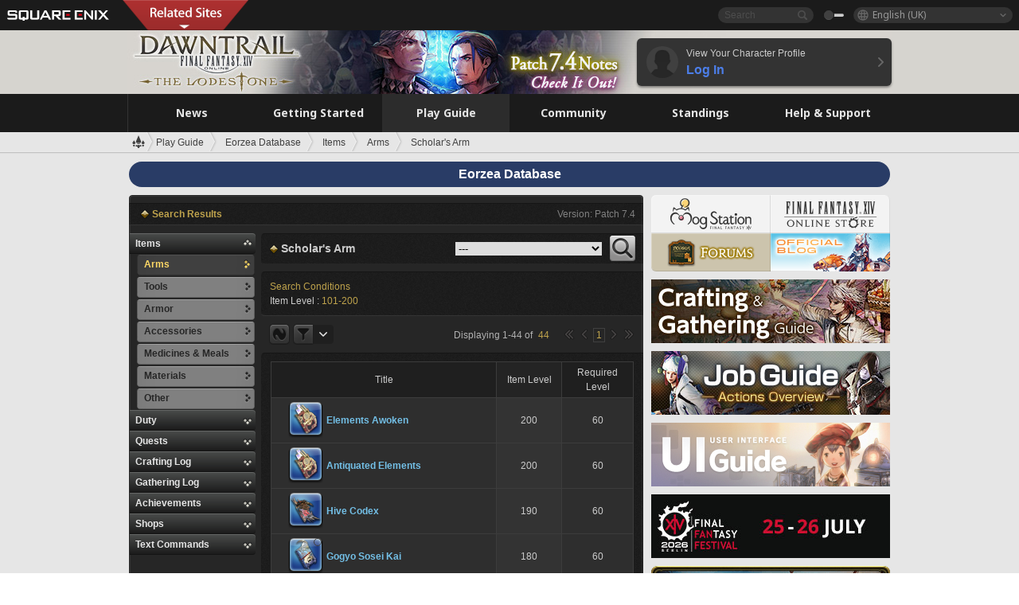

--- FILE ---
content_type: text/html; charset=UTF-8
request_url: https://eu.finalfantasyxiv.com/lodestone/playguide/db/item/?category2=1&category3=98&min_item_lv=101&max_item_lv=200
body_size: 57590
content:
<!DOCTYPE html>
<html lang="en-gb" class="en-gb" xmlns:og="http://ogp.me/ns#" xmlns:fb="http://www.facebook.com/2008/fbml">
<head><meta charset="utf-8">

<script>
	window.dataLayer = window.dataLayer || [];
	function gtag(){dataLayer.push(arguments);}
	(function() {
		window.ldst_gtm_variable = {
			'login': 'notloginuser',
			'theme':  'white'
		};
		
		
	})();
</script>

<!-- Google Tag Manager -->
<script>(function(w,d,s,l,i){w[l]=w[l]||[];w[l].push({'gtm.start':
new Date().getTime(),event:'gtm.js'});var f=d.getElementsByTagName(s)[0],
j=d.createElement(s),dl=l!='dataLayer'?'&l='+l:'';j.async=true;j.src=
'https://www.googletagmanager.com/gtm.js?id='+i+dl;f.parentNode.insertBefore(j,f);
})(window,document,'script','digitalData','GTM-P37XSWJ');</script>
<!-- End Google Tag Manager -->



<title>Eorzea Database: Scholar&#39;s Arm | FINAL FANTASY XIV, The Lodestone</title>
<meta name="description" content="The Eorzea Database Scholar&#39;s Arm page.">

<meta name="keywords" content="FF14,FFXIV,Final Fantasy XIV,Final Fantasy 14,Lodestone,players' site,community site,A Realm Reborn,Heavensward,Stormblood,Shadowbringers,Endwalker,Dawntrail,MMO">

<meta name="author" content="SQUARE ENIX Ltd.">
<meta http-equiv="X-UA-Compatible" content="IE=edge">
<meta name="format-detection" content="telephone=no">

<link rel="alternate" type="application/atom+xml" href="/lodestone/news/news.xml" title="News | FINAL FANTASY XIV, The Lodestone">
<link rel="alternate" type="application/atom+xml" href="/lodestone/news/topics.xml" title="Topics | FINAL FANTASY XIV, The Lodestone">

<link rel="shortcut icon" type="image/vnd.microsoft.icon" href="https://lds-img.finalfantasyxiv.com/pc/global/images/favicon.ico?1720069015">
<link rel="apple-touch-icon-precomposed" href="https://lds-img.finalfantasyxiv.com/h/0/U2uGfVX4GdZgU1jASO0m9h_xLg.png">
<meta name="msapplication-TileImage" content="https://lds-img.finalfantasyxiv.com/h/0/U2uGfVX4GdZgU1jASO0m9h_xLg.png">

<meta name="msapplication-TileColor" content="#000000">
<link rel="alternate" hreflang="en-us" href="https://na.finalfantasyxiv.com/lodestone/playguide/db/item/?category2=1&amp;category3=98&amp;min_item_lv=101&amp;max_item_lv=200">
<link rel="alternate" hreflang="fr" href="https://fr.finalfantasyxiv.com/lodestone/playguide/db/item/?category2=1&amp;category3=98&amp;min_item_lv=101&amp;max_item_lv=200">
<link rel="alternate" hreflang="de" href="https://de.finalfantasyxiv.com/lodestone/playguide/db/item/?category2=1&amp;category3=98&amp;min_item_lv=101&amp;max_item_lv=200">
<link rel="alternate" hreflang="ja" href="https://jp.finalfantasyxiv.com/lodestone/playguide/db/item/?category2=1&amp;category3=98&amp;min_item_lv=101&amp;max_item_lv=200">


<meta name="google-site-verification" content="WwpBRGfcVWgP_LxTs8PHc6EcDM8eCt8Zqck1MAnVmZM">




<!--[if lt IE 9]>
	<script src="https://lds-img.finalfantasyxiv.com/h/I/SMlNRnAvuilc1lYKBpzKWpmADs.js"></script>

<![endif]-->
<!-- ** CSS ** -->

<link href="https://lds-img.finalfantasyxiv.com/h/o/0mjlWUwqw7wJhAVS7iYtBCcX9I.css" rel="stylesheet">
<link href="https://lds-img.finalfantasyxiv.com/h/-/tUrZCLFtMgzaHil2OXxbmdw2a0.css" rel="stylesheet">
<link href="https://lds-img.finalfantasyxiv.com/h/N/3LUMH7_OeG7SzdazK8hUB6NNdY.css" rel="stylesheet">
<link href="https://lds-img.finalfantasyxiv.com/h/j/JgAulXN0McN_xRNcKLLbnNh4fs.css" rel="stylesheet">
<link href="https://lds-img.finalfantasyxiv.com/h/U/8CXzMYRfNQUo0ynnZiUfpQl26c.css" rel="stylesheet">
<link href="https://lds-img.finalfantasyxiv.com/h/_/teW6eaIqhVaNEZ3L8zf49YpF-g.css" rel="stylesheet">
<link href="https://lds-img.finalfantasyxiv.com/h/r/2kE-tr7JiU3yKGFbAUYnNRkwj4.css" rel="stylesheet">
<link href="https://lds-img.finalfantasyxiv.com/h/L/wO6tEYoqzr48YFT-0KS4ub-r1Y.css" rel="stylesheet">

<link href="https://lds-img.finalfantasyxiv.com/h/e/Bscq1lIEfao6cP1TMAGrA40TVM.css" rel="stylesheet">
	
	<link href="https://lds-img.finalfantasyxiv.com/h/R/aDUPQAXPMKCtqFuxAJjWHzT2qc.css" rel="stylesheet"
		class="sys_theme_css"
		
			data-theme_white="https://lds-img.finalfantasyxiv.com/h/R/aDUPQAXPMKCtqFuxAJjWHzT2qc.css"
		
			data-theme_black="https://lds-img.finalfantasyxiv.com/h/Y/A7q-9yzSkliuNfxz2pO8vLoFCU.css"
		
	>
	





































<!-- ogp -->
<meta property="fb:app_id" content="">
<meta property="og:type" content="website">
<meta property="og:description" content="The Eorzea Database Scholar&#39;s Arm page.">
<meta property="og:title" content="Eorzea Database: Scholar&#39;s Arm | FINAL FANTASY XIV, The Lodestone">
<meta property="og:url" content="https://eu.finalfantasyxiv.com/lodestone/playguide/db/item/?category2=1&amp;category3=98&amp;min_item_lv=101&amp;max_item_lv=200">
<meta property="og:site_name" content="FINAL FANTASY XIV, The Lodestone">
<meta property="og:locale" content="en_GB">

	<meta property="og:image" content="https://lds-img.finalfantasyxiv.com/h/F/nxpYJrU9cbhAORBcM9FbZgG2rs.png">



	<meta property="fb:pages" content="116214575870">


<meta name="twitter:card" content="summary_large_image">

	<meta name="twitter:site" content="@ff_xiv_en">




<script>
	var base_domain = 'finalfantasyxiv.com';
	var ldst_subdomain = 'eu';
	var ldst_subdomain_suffix = '';
	var strftime_fmt = {
		'dateHHMM_now': 'Today %H:%M',
		'dateYMDHMS': '%d/%m/%Y %H:%M:%S',
		'dateYMDHM': '%d/%m/%Y %H:%M',
		'dateYMDHM_jp': '%Y/%m/%d %H:%M',
		'dateHM': '%H:%M',
		'dateYMDH': '%d/%m/%Y %H',
		'dateYMD': '%d/%m/%Y',
		'dateEternal': '%d.%m.%Y',
		'dateYMDW': '%d/%m/%Y (%a)',
		'dateHM': '%H:%M',
		'week.0': 'Sun.',
		'week.1': 'Mon.',
		'week.2': 'Tue.',
		'week.3': 'Wed.',
		'week.4': 'Thu.',
		'week.5': 'Fri.',
		'week.6': 'Sat.'
	};
	var base_uri   = '/lodestone/';
	var api_uri    = '/lodestone/api/';
	var static_uri = 'https://lds\u002dimg.finalfantasyxiv.com/';
	var subdomain  = 'eu';
	var csrf_token = '9ed14ebbdde45181dc43e6db137d06c48cba6068';
	var cis_origin = 'https://secure.square\u002denix.com';
	var ldst_max_image_size = 31457280;
	var eorzeadb = {
		cdn_prefix: 'https://lds\u002dimg.finalfantasyxiv.com/',
		version: '1766646488',
		version_js_uri:  'https://lds-img.finalfantasyxiv.com/pc/global/js/eorzeadb/version.js',
		dynamic_tooltip: false
	};
	var cookie_suffix = '';
	var ldst_is_loggedin = false;
	var show_achievement = false;
</script>
<script src="https://lds-img.finalfantasyxiv.com/h/A/PknAmzDJUZCNhTGtSGGMIGi5k4.js"></script>
<script src="https://lds-img.finalfantasyxiv.com/h/M/as_JV_jXpV9QkpR7VCqWjQTQDc.js"></script>


	



	



</head>
<body id="playguide" class=" base top lang_eu">
<!-- Google Tag Manager (noscript) -->
<noscript><iframe src="https://www.googletagmanager.com/ns.html?id=GTM-P37XSWJ"
height="0" width="0" style="display:none;visibility:hidden"></iframe></noscript>
<!-- End Google Tag Manager (noscript) -->




<div class="brand"><div class="brand__section">
	<div class="brand__logo">
		<a href="
				https://square-enix-games.com/en_GB
			" target="_blank"><img src="https://lds-img.finalfantasyxiv.com/h/a/1LbK-2Cqoku3zorQFR0VQ6jP0Y.png" width="130" height="14" alt="SQUARE ENIX">
		</a>
	</div>

	
		<div class="brand__search">
			<form action="/lodestone/community/search/" class="brand__search__form">
				<div class="brand__search__focus_bg"></div>
				<div class="brand__search__base_bg"></div>
				<input type="text" id="txt_search" class="brand__search--text" name="q" placeholder="Search">
				<input type="submit" id="bt_search" class="brand__search--btn" value="">
			</form>
		</div>
	

	
		<div class="brand__theme sys_theme_switcher">
			<a href="javascript:void(0);"><i class="brand__theme--white sys_theme active js__tooltip" data-tooltip="Theme (Black)" data-theme="white"></i></a>
			<a href="javascript:void(0);"><i class="brand__theme--black sys_theme js__tooltip" data-tooltip="Theme (White)" data-theme="black"></i></a>
		</div>
	

	<div class="brand__lang dropdown_trigger_box">
		<a href="javascript:void(0);" class="brand__lang__btn dropdown_trigger">English (UK)</a>
		<ul class="brand__lang__select dropdown">
		
			<li><a href="https://eu.finalfantasyxiv.com/lodestone/playguide/db/item/?category2=1&amp;category3=98&amp;min_item_lv=101&amp;max_item_lv=200">English (UK)</a></li>
		
			<li><a href="https://na.finalfantasyxiv.com/lodestone/playguide/db/item/?category2=1&amp;category3=98&amp;min_item_lv=101&amp;max_item_lv=200">English (US)</a></li>
		
			<li><a href="https://fr.finalfantasyxiv.com/lodestone/playguide/db/item/?category2=1&amp;category3=98&amp;min_item_lv=101&amp;max_item_lv=200">Français</a></li>
		
			<li><a href="https://de.finalfantasyxiv.com/lodestone/playguide/db/item/?category2=1&amp;category3=98&amp;min_item_lv=101&amp;max_item_lv=200">Deutsch</a></li>
		
			<li><a href="https://jp.finalfantasyxiv.com/lodestone/playguide/db/item/?category2=1&amp;category3=98&amp;min_item_lv=101&amp;max_item_lv=200">日本語</a></li>
		
		</ul>
	</div>


	
		<div class="l__cross_menu eu">
			<a href="javascript:void(null)" class="ffxiv_pr_cross_menu_button_eu"></a>
			<script>
				var ffxiv_pr_cross_menu = {
					uri_js: '/cross_menu/uri.js'
				};
			</script>
			<script src="https://lds-img.finalfantasyxiv.com/promo/pc/global/menu/loader.js"></script>
		</div>
	
</div></div>


	
		
<header class="l__header">
	<div class="l__header__inner l__header__bg_image" style="background-image: url(https://lds-img.finalfantasyxiv.com/banner/1514/headerImage_7_4_eu.jpg);">
		<a href="/lodestone/" class="l__header__link_top"></a>

		
		<a href="/lodestone/topics/detail/597d1b99656a1a0d3ba6501a48d43ec46c667068/?utm_source=lodestone&amp;utm_medium=pc_header&amp;utm_campaign=eu_7_4patch" class="l__header__link_management"></a>

		<div class="l__header__login clearfix"><a href="/lodestone/account/login/" class="l__header__login__btn">
			<img src="https://lds-img.finalfantasyxiv.com/h/z/6PLTZ82M99GJ7tKOee1RSwvNrQ.png" width="40" height="40" alt="" class="l__header__login__chara_silhouette">
			<div class="l__header__login__txt">
				<p>View Your Character Profile</p>
				<div>Log In</div>
			</div>
		</a></div>

	</div>
</header>

	

	
		



	

<div class="global-nav">
	<nav class="main-nav eu">
		<ul class="main-nav__area main-nav__area__playguide clearfix ">
			<li class="main-nav__news main-nav__item">
				<a href="/lodestone/news/" onClick="ldst_ga('send', 'event', 'lodestone_lo', 'pc_main-menu', 'eu_news-top');"><span>News</span></a>
				<nav class="sub-nav">
					<div class="sub-nav__area ">

						
						<div class="sub-nav__list sub-nav__news">
							<div class="sub-nav__list__inner">
								<ul class="sub-nav__news__icon">
									<li>
										<a href="/lodestone/news/" onClick="ldst_ga('send', 'event', 'lodestone_lo', 'pc_sub-menu', 'eu_news_top');"><div>
											<img src="https://lds-img.finalfantasyxiv.com/h/8/2GwuzUcvqLa-hgQeLUyd8xarI8.png" width="32" height="32" alt="News">
											News
										</div></a>
									</li>
									<li>
										<a href="/lodestone/topics/" onClick="ldst_ga('send', 'event', 'lodestone_lo', 'pc_sub-menu', 'eu_news_topics');"><div>
											<img src="https://lds-img.finalfantasyxiv.com/h/5/67ZyAIzQUaYoWBmyvFwNvGmCnQ.png" width="32" height="32" alt="Topics">
											Topics
										</div></a>
									</li>
									<li>
										<a href="/lodestone/news/category/1" onClick="ldst_ga('send', 'event', 'lodestone_lo', 'pc_sub-menu', 'eu_news_notices');"><div>
											<img src="https://lds-img.finalfantasyxiv.com/h/-/Y5JdwnEWYfyO7OlH27eKIm91Ok.png" width="32" height="32" alt="Notices">
											Notices
										</div></a>
									</li>
									<li>
										<a href="/lodestone/news/category/2" onClick="ldst_ga('send', 'event', 'lodestone_lo', 'pc_sub-menu', 'eu_news_maintenance');"><div>
											<img src="https://lds-img.finalfantasyxiv.com/h/s/-JfULvMAf26L7AaU1OGaGYwanI.png" width="32" height="32" alt="Maintenance">
											Maintenance
										</div></a>
									</li>
									<li>
										<a href="/lodestone/news/category/3" onClick="ldst_ga('send', 'event', 'lodestone_lo', 'pc_sub-menu', 'eu_news_updates');"><div>
											<img src="https://lds-img.finalfantasyxiv.com/h/p/HPudyOQcwdv97RBwj3FQC552ps.png" width="32" height="32" alt="Updates">
											Updates
										</div></a>
									</li>
									<li>
										<a href="/lodestone/news/category/4" onClick="ldst_ga('send', 'event', 'lodestone_lo', 'pc_sub-menu', 'eu_news_Status');"><div>
											<img src="https://lds-img.finalfantasyxiv.com/h/S/-IC2xIQhTl2ymYW7deE1fOII04.png" width="32" height="32" alt="Status">
											Status
										</div></a>
									</li>
								</ul>
								<ul class="sub-nav__news__text">
									<li><a href="/lodestone/special/patchnote_log/" onClick="ldst_ga('send', 'event', 'lodestone_lo', 'pc_sub-menu', 'eu_news_patch-notes_special-sites');"><div>
										Patch Notes and Special Sites
										<span class="update">
											Updated <span id="datetime-521fc95726b">-</span><script>document.getElementById('datetime-521fc95726b').innerHTML = ldst_strftime(1765872000, 'YMD');</script>
										</span>
									</div></a></li>
									<li><a href="/lodestone/special/update_log/" onClick="ldst_ga('send', 'event', 'lodestone_lo', 'pc_sub-menu', 'eu_news_lodestone-update-notes');"><div>
										<span class="sub_text">Official Community Site</span>
										The Lodestone Update Notes
										<span class="update">
											Updated <span id="datetime-a47437e0ab4">-</span><script>document.getElementById('datetime-a47437e0ab4').innerHTML = ldst_strftime(1765872000, 'YMD');</script>
										</span>
									</div></a></li>
									<li><a href="/lodestone/worldstatus/" onClick="ldst_ga('send', 'event', 'lodestone_lo', 'pc_sub-menu', 'eu_news_server-status');"><div>
										Server Status
									</div></a></li>
								</ul>
							</div>
						</div>


					</div>
				</nav>

			</li>
			<li class="main-nav__promotion main-nav__item">
				<a href="/" onClick="ldst_ga('send', 'event', 'lodestone_lo', 'pc_main-menu', 'eu_begin-ff14-top');"><span>Getting Started</span></a>
				<nav class="sub-nav ">
					<div class="sub-nav__area ">

						
						<div class="sub-nav__list sub-nav__promotion">
							<div class="sub-nav__list__inner">
								<div class="sub-nav__promotion__inner">
									<div class="sub-nav__promotion__link">
										<div class="sub-nav__promotion__top">
											<a href="/" onClick="ldst_ga('send', 'event', 'lodestone_lo', 'pc_sub-menu', 'eu_begin-ff14_pr');"><img src="https://lds-img.finalfantasyxiv.com/h/0/LIzzCdAQLNQ17P90_FIvlR_Dvg.jpg" width="632" height="140" alt="FINAL FANTASY XIV: A Realm Reborn"></a>
										</div>
										<ul class="sub-nav__promotion__page">
											<li><a href="/benchmark/" onClick="ldst_ga('send', 'event', 'lodestone_lo', 'pc_sub-menu', 'eu_begin-ff14_benchmark');">
												<img src="https://lds-img.finalfantasyxiv.com/h/x/yLkmDjeDW9cU_l1mWtbQUnVIhs.png" width="64" height="40" alt="Benchmark">
												<span>Benchmark</span>
											</a></li>
											<li><a href="
												
													http://freetrial.finalfantasyxiv.com/
												" onClick="ldst_ga('send', 'event', 'lodestone_lo', 'pc_sub-menu', 'eu_begin-ff14_freetrial');">
												<img src="https://lds-img.finalfantasyxiv.com/h/c/tWvZpXDc_g6yQd5YKK2k5jhuns.png" width="64" height="40" alt="Free Trial">
												<span>Free Trial</span>
											</a></li>
											<li><a href="/product/" onClick="ldst_ga('send', 'event', 'lodestone_lo', 'pc_sub-menu', 'eu_begin-ff14_product');">
												<img src="https://lds-img.finalfantasyxiv.com/h/m/NCNLGrn3U9M85ky-NscraujvN8.png" width="64" height="40" alt="Product">
												<span>Product</span>
											</a></li>
											<li><a href="/winning/" onClick="ldst_ga('send', 'event', 'lodestone_lo', 'pc_sub-menu', 'eu_begin-ff14_awards');">
												<img src="https://lds-img.finalfantasyxiv.com/h/j/udWU20sWmhYoEsQ_FtrAzVwJ3Q.png" width="64" height="40" alt="Awards and Nominations">
												<span>Awards and Nominations</span>
											</a></li>
										</ul>
									</div>
									<div class="sub-nav__promotion__patch_site">
										<a href="/dawntrail/" onClick="ldst_ga('send', 'event', 'lodestone_lo', 'pc_sub-menu', 'eu_begin-ff14_latest-expansion');"><span>
											<img src="https://lds-img.finalfantasyxiv.com/h/-/JlOGowlC5VCrSwg2z3aH8WGhGg.png" width="296" height="232" alt="FINAL FANTASY XIV: Dawntrail Special Site">
										</span></a>
									</div>
								</div>
							</div>
						</div>

					</div>
				</nav>
			</li>
			<li class="main-nav__playguide main-nav__item">
				<a href="/lodestone/playguide/" onClick="ldst_ga('send', 'event', 'lodestone_lo', 'pc_main-menu', 'eu_playguide-top');"><span>Play Guide</span></a>
				<nav class="sub-nav ">
					<div class="sub-nav__area ">

						
						<div class="sub-nav__list sub-nav__playguide">
							<div class="sub-nav__list__inner">
								<ul class="sub-nav__playguide__list">
									<li><a href="/lodestone/playguide/" onClick="ldst_ga('send', 'event', 'lodestone_lo', 'pc_sub-menu', 'eu_playguide_playguide-top');">
										<img src="https://lds-img.finalfantasyxiv.com/h/P/Lfl3LVb9KMPa5Ye8yxftZkelbc.png" width="40" height="40" alt="Play Guide<br />Top">
										<span>Play Guide<br />Top</span>
									</a></li>
									<li><a href="/lodestone/playguide/#game_playguide" onClick="ldst_ga('send', 'event', 'lodestone_lo', 'pc_sub-menu', 'eu_playguide_game-playguide');">
										<img src="https://lds-img.finalfantasyxiv.com/h/q/qy4dUGMNkjoyVqPweYMIpOApik.png" width="40" height="40" alt="Gameplay Guide and<br />Beginners' Guide">
										<span>Gameplay Guide and<br />Beginners' Guide</span>
										<span class="update">
											Updated <span id="datetime-57a2121bdf9">-</span><script>document.getElementById('datetime-57a2121bdf9').innerHTML = ldst_strftime(1765872000, 'YMD');</script>
										</span>
									</a></li>
									<li><a href="/lodestone/playguide/db/" onClick="ldst_ga('send', 'event', 'lodestone_lo', 'pc_sub-menu', 'eu_playguide_databese');">
										<img src="https://lds-img.finalfantasyxiv.com/h/N/OYPWhQVCkovUbVcMMck0O4HABU.png" width="40" height="40" alt="Eorzea Database">
										<span>Eorzea Database</span>
										<span class="update">
											Updated <span id="datetime-3759197091b">-</span><script>document.getElementById('datetime-3759197091b').innerHTML = ldst_strftime(1765872000, 'YMD');</script>
										</span>
									</a></li>
									<li><a href="/lodestone/playguide/#content_guide" onClick="ldst_ga('send', 'event', 'lodestone_lo', 'pc_sub-menu', 'eu_playguide_contents-guide');">
										<img src="https://lds-img.finalfantasyxiv.com/h/W/wlHP1NMpdQHcPKUG-swlv71fhE.png" width="40" height="40" alt="Game Features">
										<span>Game Features</span>
										<span class="update">
											Updated <span id="datetime-0a0f3e4beb5">-</span><script>document.getElementById('datetime-0a0f3e4beb5').innerHTML = ldst_strftime(1765872000, 'YMD');</script>
										</span>
									</a></li>
									<li><a href="/lodestone/playguide/#side_storyes" onClick="ldst_ga('send', 'event', 'lodestone_lo', 'pc_sub-menu', 'eu_playguide_side-story');">
										<img src="https://lds-img.finalfantasyxiv.com/h/Z/1QWgBsVU7ZboWyMZlRjCQcDRJg.png" width="40" height="40" alt="Side Stories<br />and More">
										<span>Side Stories<br />and More</span>
										<span class="update">
											Updated <span id="datetime-9a03e2775b1">-</span><script>document.getElementById('datetime-9a03e2775b1').innerHTML = ldst_strftime(1758268800, 'YMD');</script>
										</span>
									</a></li>
									<li><a href="/lodestone/playguide/#option_service" onClick="ldst_ga('send', 'event', 'lodestone_lo', 'pc_sub-menu', 'eu_playguide_option-service');">
										<img src="https://lds-img.finalfantasyxiv.com/h/K/4fXwcEoJzDEmFRt-tD7PeeKvjE.png" width="40" height="40" alt="Additional Services">
										<span>Additional Services</span>
									</a></li>
								</ul>
							</div>
						</div>

					</div>
				</nav>

			</li>
			<li class="main-nav__community main-nav__item">
				<a href="/lodestone/community/" onClick="ldst_ga('send', 'event', 'lodestone_lo', 'pc_main-menu', 'eu_community-top');"><span>Community</span></a>
				<nav class="sub-nav">
					<div class="sub-nav__area">

						
						<div class="sub-nav__list sub-nav__community">
							<div class="sub-nav__list__inner sub-nav__community__flex">
								<div class="sub-nav__community__link">
									<div class="sub-nav__community__top">
										<div class="sub-nav__community__top__wrapper">
											<h2 class="sub-nav__community__title"><img src="https://lds-img.finalfantasyxiv.com/h/q/GiEpnP3oCXluFjrlPlM-mgIbS8.png" width="16" height="16" alt="Community">Community</h2>
											<ul class="sub-nav__community__list">
												<li><a href="/lodestone/community/" onClick="ldst_ga('send', 'event', 'lodestone_lo', 'pc_sub-menu', 'eu_community_community-top');">
													<img src="https://lds-img.finalfantasyxiv.com/h/i/Sa5YF2-VFf4IJ1cjjFAbPf4GWg.png" width="40" height="40" alt="Community Wall">
													<span>Community Wall</span>
												</a></li>
												<li><a href="/lodestone/blog/" onClick="ldst_ga('send', 'event', 'lodestone_lo', 'pc_sub-menu', 'eu_community_blog');">
													<img src="https://lds-img.finalfantasyxiv.com/h/h/6gPbLbzUQ_omC_mdXFUA3zPy7I.png" width="40" height="40" alt="Blog">
													<span>Blog</span>
												</a></li>
											</ul>
										</div>
										<div class="sub-nav__community__top__wrapper">
											<h2 class="sub-nav__community__title"><img src="https://lds-img.finalfantasyxiv.com/h/d/in_Sbc6SzxLU--Npa7URI-_kdg.png" width="16" height="16" alt="Member Recruitment">Member Recruitment</h2>
											<ul class="sub-nav__community__list">
												<li><a href="/lodestone/community_finder/" onClick="ldst_ga('send', 'event', 'lodestone_lo', 'pc_sub-menu', 'eu_community_community-finder');">
													<img src="https://lds-img.finalfantasyxiv.com/h/V/kHxwEjpY-Fme83ta8VIfi1kyLU.png" width="40" height="40" alt="Community Finder">
													<span>Community Finder</span>
												</a></li>
												<li><a href="/lodestone/event/" onClick="ldst_ga('send', 'event', 'lodestone_lo', 'pc_sub-menu', 'eu_community_event-party');">
													<img src="https://lds-img.finalfantasyxiv.com/h/0/k5jD6-BJZHwKA2CtbNcDYZR6oY.png" width="40" height="40" alt="Event & Party Recruitment">
													<span>Event & Party Recruitment</span>
												</a></li>
											</ul>
										</div>
									</div>
									<div class="sub-nav__community__search">
										<h2 class="sub-nav__community__title"><img src="https://lds-img.finalfantasyxiv.com/h/X/uQVT3DEl1xlFWHu3UZU4-RBtVk.png" width="16" height="16" alt="Search">Search</h2>
										<ul class="sub-nav__community__list sub-nav__community__search__list">
											<li><a href="/lodestone/character/" onClick="ldst_ga('send', 'event', 'lodestone_lo', 'pc_sub-menu', 'eu_community_chara-search');">
												<img src="https://lds-img.finalfantasyxiv.com/h/5/YcEF3K-5SgqU0BxZtT0D1Zsa2A.png" width="40" height="40" alt="Character Search">
												<span>Character Search</span>
											</a></li>
											<li><a href="/lodestone/linkshell/" onClick="ldst_ga('send', 'event', 'lodestone_lo', 'pc_sub-menu', 'eu_community_ls-search');">
												<img src="https://lds-img.finalfantasyxiv.com/h/b/SPCgcBAk4HvMngGzk6H4MfSINg.png" width="40" height="40" alt="Linkshell Search">
												<span>Linkshell Search</span>
											</a></li>
											<li><a href="/lodestone/crossworld_linkshell/" onClick="ldst_ga('send', 'event', 'lodestone_lo', 'pc_sub-menu', 'eu_community_cwls-search');">
												<img src="https://lds-img.finalfantasyxiv.com/h/L/NUGcPcy-C8jvx6oKgEXgwJ1ePE.png" width="40" height="40" alt="CWLS Search ">
												<span>CWLS Search </span>
											</a></li>
											<li><a href="/lodestone/freecompany/" onClick="ldst_ga('send', 'event', 'lodestone_lo', 'pc_sub-menu', 'eu_community_fc-search');">
												<img src="https://lds-img.finalfantasyxiv.com/h/q/GJ-lsgAtsCCDwCm9te3a5sCjpU.png" width="40" height="40" alt="Free Company Search">
												<span>Free Company Search</span>
											</a></li>
											<li><a href="/lodestone/pvpteam/" onClick="ldst_ga('send', 'event', 'lodestone_lo', 'pc_sub-menu', 'eu_community_pvp-team-search');">
												<img src="https://lds-img.finalfantasyxiv.com/h/K/vZf_pjL1HRJCDF9mxKFKb8iISc.png" width="40" height="40" alt="PvP Team Search">
												<span>PvP Team Search</span>
											</a></li>
										</ul>
									</div>
								</div>
								<div class="sub-nav__community__side">
									<div class="sub-nav__community__forum">
										<ul class="sub-nav__community__forum__list">
											<li><a href="https://forum.square-enix.com/ffxiv/forum.php" target="_blank" onClick="ldst_ga('send', 'event', 'lodestone_lo', 'pc_sub-menu', 'eu_community_forum');">
												<div class="forum">
													<i><img src="https://lds-img.finalfantasyxiv.com/h/r/maZ-sHaqn4PMFANUlbH4GzztFM.png" width="40" height="40" alt="Forums">
													</i><span>Forums</span>
												</div>
											</a></li>
											<li><a href="https://forum.square-enix.com/ffxiv/search.php?do=getdaily_ll&contenttype=vBForum_Post" target="_blank" onClick="ldst_ga('send', 'event', 'lodestone_lo', 'pc_sub-menu', 'eu_community_forum-new-posts');">
												<div>
													<i><img src="https://lds-img.finalfantasyxiv.com/h/p/hIKumMfCocoSfxWeUUUIL78Jhg.png" width="16" height="16" alt="">
													</i><span>New Posts</span>
												</div>
											</a></li>
											<li><a href="
													
														https://forum.square-enix.com/ffxiv/search.php?do=process&search_type=1&contenttypeid=1&devtrack=1&starteronly=0&showposts=1&childforums=1&forumchoice[]=619
													" target="_blank" onClick="ldst_ga('send', 'event', 'lodestone_lo', 'pc_sub-menu', 'eu_community_forum-dev-tracker');">
												<div>
													<i><img src="https://lds-img.finalfantasyxiv.com/h/p/hIKumMfCocoSfxWeUUUIL78Jhg.png" width="16" height="16" alt="">
													</i><span>Dev Tracker</span>
												</div>
											</a></li>
										</ul>
									</div>
									<ul class="sub-nav__community__fankit">
										<li><a href="/lodestone/special/fankit/" onClick="ldst_ga('send', 'event', 'lodestone_lo', 'pc_sub-menu', 'eu_community_fankit');">
											<div>
												<span>Fan Kit</span>
												<span class="update">
													Updated <span id="datetime-7737d213ceb">-</span><script>document.getElementById('datetime-7737d213ceb').innerHTML = ldst_strftime(1765872000, 'YMD');</script>
												</span>
											</div>
										</a></li>
									</ul>
								</div>
							</div>
						</div>

					</div>
				</nav>

			</li>
			<li class="main-nav__ranking main-nav__item">
				<a href="/lodestone/ranking/" onClick="ldst_ga('send', 'event', 'lodestone_lo', 'pc_main-menu', 'eu_ranking-top');"><span>Standings</span></a>
					<nav class="sub-nav ">
						<div class="sub-nav__area ">

							
							<div class="sub-nav__list sub-nav__ranking">
								<div class="sub-nav__list__inner">
									<ul class="sub-nav__ranking__list">
										<li><a href="/lodestone/ranking/" onClick="ldst_ga('send', 'event', 'lodestone_lo', 'pc_sub-menu', 'eu_ranking_ranking-top');">
											<img src="https://lds-img.finalfantasyxiv.com/h/E/NtymEFiUJfAh25ffTrADsVFkLQ.png" width="40" height="40" alt="Standings Top">
											<span>Standings Top</span>
										</a></li>
										<li><a href="/lodestone/ranking/crystallineconflict/" onClick="ldst_ga('send', 'event', 'lodestone_lo', 'pc_sub-menu', 'eu_ranking_feast');">
											<img src="https://lds-img.finalfantasyxiv.com/h/K/vZf_pjL1HRJCDF9mxKFKb8iISc.png" width="40" height="40" alt="Crystalline Conflict Standings">
											<span>Crystalline Conflict Standings</span>
										</a></li>
										<li><a href="/lodestone/ranking/frontline/weekly/" onClick="ldst_ga('send', 'event', 'lodestone_lo', 'pc_sub-menu', 'eu_ranking_frontline');">
											<img src="https://lds-img.finalfantasyxiv.com/h/K/vZf_pjL1HRJCDF9mxKFKb8iISc.png" width="40" height="40" alt="Frontline Standings">
											<span>Frontline Standings</span>
										</a></li>
										<li><a href="/lodestone/ranking/gc/weekly/" onClick="ldst_ga('send', 'event', 'lodestone_lo', 'pc_sub-menu', 'eu_ranking_gc');">
											<img src="https://lds-img.finalfantasyxiv.com/h/o/uRmujlTx4X_5c6wETNxssK1d_4.png" width="40" height="40" alt="Grand Company Standings">
											<span>Grand Company Standings</span>
										</a></li>
										<li><a href="/lodestone/ranking/fc/weekly/" onClick="ldst_ga('send', 'event', 'lodestone_lo', 'pc_sub-menu', 'eu_ranking_fc');">
											<img src="https://lds-img.finalfantasyxiv.com/h/q/GJ-lsgAtsCCDwCm9te3a5sCjpU.png" width="40" height="40" alt="Free Company Standings">
											<span>Free Company Standings</span>
										</a></li>
									</ul>
									<ul class="sub-nav__ranking__list">
										<li><a href="/lodestone/ranking/deepdungeon4/" onClick="ldst_ga('send', 'event', 'lodestone_lo', 'pc_sub-menu', 'eu_ranking_deepdungeon4');">
											<img src="https://lds-img.finalfantasyxiv.com/h/_/qP22LgUoAFKDTRayb_TEYu6d7g.png" width="40" height="40" alt="Pilgrim's Traverse Rankings">
											<span>Pilgrim's Traverse Rankings</span>
										</a></li>
										<li><a href="/lodestone/ranking/deepdungeon3/" onClick="ldst_ga('send', 'event', 'lodestone_lo', 'pc_sub-menu', 'eu_ranking_deepdungeon3');">
											<img src="https://lds-img.finalfantasyxiv.com/h/_/qP22LgUoAFKDTRayb_TEYu6d7g.png" width="40" height="40" alt="Eureka Orthos Rankings">
											<span>Eureka Orthos Rankings</span>
										</a></li>
										<li><a href="/lodestone/ranking/deepdungeon2/" onClick="ldst_ga('send', 'event', 'lodestone_lo', 'pc_sub-menu', 'eu_ranking_deepdungeon2');">
											<img src="https://lds-img.finalfantasyxiv.com/h/_/qP22LgUoAFKDTRayb_TEYu6d7g.png" width="40" height="40" alt="Heaven-on-High Rankings">
											<span>Heaven-on-High Rankings</span>
										</a></li>
										<li><a href="/lodestone/ranking/deepdungeon/" onClick="ldst_ga('send', 'event', 'lodestone_lo', 'pc_sub-menu', 'eu_ranking_deepdungeon');">
											<img src="https://lds-img.finalfantasyxiv.com/h/p/op9iPrlMmYgTK3Q6NQKifyQOGA.png" width="40" height="40" alt="Palace of the Dead Rankings">
											<span>Palace of the Dead Rankings</span>
										</a></li>
									</ul>
								</div>
							</div>

						</div>
					</nav>

			</li>
			<li class="main-nav__help main-nav__item">
				<a href="/lodestone/help/" onClick="ldst_ga('send', 'event', 'lodestone_lo', 'pc_main-menu', 'eu_help-support-top');"><span>Help & Support</span></a>
				<nav class="sub-nav ">
					<div class="sub-nav__area ">

						
						<div class="sub-nav__list sub-nav__help">
							<div class="sub-nav__list__inner">
								<ul class="sub-nav__help__list">
									<li><a href="/lodestone/help/" onClick="ldst_ga('send', 'event', 'lodestone_lo', 'pc_sub-menu', 'eu_help-support_help-support-top');">
										<span>Help & Support</span>
									</a></li>
									<li><a href="/lodestone/help/about_the_lodestone/" onClick="ldst_ga('send', 'event', 'lodestone_lo', 'pc_sub-menu', 'eu_help-support_about-lodestone');">
										<span>About the Lodestone</span>
									</a></li>
									<li><a href="
										
											https://support.eu.square-enix.com/faq.php?id=5383&la=2
										" onClick="ldst_ga('send', 'event', 'lodestone_lo', 'pc_sub-menu', 'eu_help-support_faq');">
										<span>FAQ</span>
									</a></li>
									<li><a href="
										
											https://eu.square-enix.com/en/seaccount/
										" onClick="ldst_ga('send', 'event', 'lodestone_lo', 'pc_sub-menu', 'eu_help-support_sqex-account');">
										<span>Square Enix Account Information</span>
									</a></li>
								</ul>
								<ul class="sub-nav__help__other">
									<li><a href="
										
											https://support.eu.square-enix.com/rule.php?id=5383&la=2
										" onClick="ldst_ga('send', 'event', 'lodestone_lo', 'pc_sub-menu', 'eu_help-support_rule-policies');">
										<div>
											<i><img src="https://lds-img.finalfantasyxiv.com/h/p/hIKumMfCocoSfxWeUUUIL78Jhg.png" width="16" height="16" alt="">
											</i><span>Rules & Policies</span>
										</div>
									</a></li>
									<li><a href="
										
											https://support.eu.square-enix.com/main.php?id=5383&la=2
										" onClick="ldst_ga('send', 'event', 'lodestone_lo', 'pc_sub-menu', 'eu_help-support_customer-service');">
										<div>
											<i><img src="https://lds-img.finalfantasyxiv.com/h/p/hIKumMfCocoSfxWeUUUIL78Jhg.png" width="16" height="16" alt="">
											</i><span>Customer Service</span>
										</div>
									</a></li>
									<li><a href="https://secure.square-enix.com/account/app/svc/mogstation/" target="_blank" onClick="ldst_ga('send', 'event', 'lodestone_lo', 'pc_sub-menu', 'eu_help-support_mogstation');">
										<div>
											<i class="ic_mogst"><img src="https://lds-img.finalfantasyxiv.com/h/S/6IKp0hN6xQqTYPgnPIsd2fjzSI.png" width="32" height="32" alt="">
											</i><span>Mog Station</span>
										</div>
									</a></li>
								</ul>
							</div>
						</div>

					</div>
				</nav>

			</li>
		</ul>
	</nav>
</div>

	


<div class="ldst__bg ldst__bg--color">
	
		<div id="breadcrumb">
			<ul itemscope itemscope itemtype="https://schema.org/BreadcrumbList" class="clearfix">
				<li class="breadcrumb__home" itemprop="itemListElement" itemscope itemtype="https://schema.org/ListItem">
					<a href="/lodestone/" itemprop="item"><span itemprop="name">HOME</span></a>
					<meta itemprop="position" content="1" />
				</li>
				
				
					
					
					
						<li itemprop="itemListElement" itemscope itemtype="https://schema.org/ListItem">
							<a href="/lodestone/playguide/" itemprop="item" class="breadcrumb__link"><span itemprop="name">Play Guide</span></a>
							<meta itemprop="position" content="2" />
						</li>
					
				
					
					
					
						<li itemprop="itemListElement" itemscope itemtype="https://schema.org/ListItem">
							<a href="/lodestone/playguide/db/" itemprop="item" class="breadcrumb__link"><span itemprop="name">Eorzea Database</span></a>
							<meta itemprop="position" content="3" />
						</li>
					
				
					
					
					
						<li itemprop="itemListElement" itemscope itemtype="https://schema.org/ListItem">
							<a href="/lodestone/playguide/db/item/" itemprop="item" class="breadcrumb__link"><span itemprop="name">Items</span></a>
							<meta itemprop="position" content="4" />
						</li>
					
				
					
					
					
						<li itemprop="itemListElement" itemscope itemtype="https://schema.org/ListItem">
							<a href="/lodestone/playguide/db/item/?category2=1" itemprop="item" class="breadcrumb__link"><span itemprop="name">Arms</span></a>
							<meta itemprop="position" content="5" />
						</li>
					
				
					
					
					
						<li itemprop="itemListElement" itemscope itemtype="https://schema.org/ListItem">
							<span itemprop="name">Scholar&#39;s Arm</span>
							<meta itemprop="position" content="6" />
						</li>
					
				
			</ul>
		</div>
	

	<h1 class="heading__title">Eorzea Database</h1>

	

	

	<div id="contents" class="content_space clearfix">

		<!-- #main -->
		<div id="main">



<div id="eorzea_db" class="db-wrapper">

	<div class="db-content db-content__title"><div class="clearfix">
		<h2 class="ic_gold db-content__title--left">Search Results</h2>
		<p class="db-content__title--version">Version: Patch 7.4</p>
	</div></div>

	<div class="clearfix">
		<div class="db__menu">
			<div class="db__menu__nav"><a href="/lodestone/playguide/db/item/" class="db__menu__list item active">Items</a><ul class="db__menu__category"><li class="db__menu__category__list second_menu_1"><a href="/lodestone/playguide/db/item/?category2=1" class="db__menu__category__link"><div class="db__menu__category__kind active"><span class="db__menu__category__txt">Arms</span><span class="db__menu__category__arrow"></span></div></a><div class="db__menu__outer db__menu__sub"><ul><li class="third_menu_2"><a href="/lodestone/playguide/db/item/?category2=1&amp;category3=2"><div class="db__menu__sub__footer"><div class="db__menu__sub__inner"><span class="db__menu__sub__txt">Gladiator&#39;s Arm</span><span class="db__menu__sub__arrow"></span></div></div></a><div class="db__menu__last db__menu__sub"><ul><li><a href="/lodestone/playguide/db/item/?category2=1&amp;min_gear_lv=91&amp;max_gear_lv=100&amp;category3=2"><div class="db__menu__sub__footer"><div class="db__menu__sub__inner"><span class="db__menu__sub__txt">Req. Lv. 91-100</span></div></div></a></li><li><a href="/lodestone/playguide/db/item/?category2=1&amp;min_gear_lv=81&amp;max_gear_lv=90&amp;category3=2"><div class="db__menu__sub__footer"><div class="db__menu__sub__inner"><span class="db__menu__sub__txt">Req. Lv. 81-90</span></div></div></a></li><li><a href="/lodestone/playguide/db/item/?category2=1&amp;min_gear_lv=71&amp;max_gear_lv=80&amp;category3=2"><div class="db__menu__sub__footer"><div class="db__menu__sub__inner"><span class="db__menu__sub__txt">Req. Lv. 71-80</span></div></div></a></li><li><a href="/lodestone/playguide/db/item/?category2=1&amp;min_gear_lv=61&amp;max_gear_lv=70&amp;category3=2"><div class="db__menu__sub__footer"><div class="db__menu__sub__inner"><span class="db__menu__sub__txt">Req. Lv. 61-70</span></div></div></a></li><li><a href="/lodestone/playguide/db/item/?category2=1&amp;min_gear_lv=51&amp;max_gear_lv=60&amp;category3=2"><div class="db__menu__sub__footer"><div class="db__menu__sub__inner"><span class="db__menu__sub__txt">Req. Lv. 51-60</span></div></div></a></li><li><a href="/lodestone/playguide/db/item/?category2=1&amp;min_gear_lv=41&amp;max_gear_lv=50&amp;category3=2"><div class="db__menu__sub__footer"><div class="db__menu__sub__inner"><span class="db__menu__sub__txt">Req. Lv. 41-50</span></div></div></a></li><li><a href="/lodestone/playguide/db/item/?category2=1&amp;min_gear_lv=31&amp;max_gear_lv=40&amp;category3=2"><div class="db__menu__sub__footer"><div class="db__menu__sub__inner"><span class="db__menu__sub__txt">Req. Lv. 31-40</span></div></div></a></li><li><a href="/lodestone/playguide/db/item/?category2=1&amp;min_gear_lv=21&amp;max_gear_lv=30&amp;category3=2"><div class="db__menu__sub__footer"><div class="db__menu__sub__inner"><span class="db__menu__sub__txt">Req. Lv. 21-30</span></div></div></a></li><li><a href="/lodestone/playguide/db/item/?category2=1&amp;min_gear_lv=11&amp;max_gear_lv=20&amp;category3=2"><div class="db__menu__sub__footer"><div class="db__menu__sub__inner"><span class="db__menu__sub__txt">Req. Lv. 11-20</span></div></div></a></li><li><a href="/lodestone/playguide/db/item/?category2=1&amp;min_gear_lv=1&amp;max_gear_lv=10&amp;category3=2"><div class="db__menu__sub__footer"><div class="db__menu__sub__inner"><span class="db__menu__sub__txt">Req. Lv. 1-10</span></div></div></a></li><li><a href="/lodestone/playguide/db/item/?category2=1&amp;category3=2&amp;min_item_lv=701"><div class="db__menu__sub__footer"><div class="db__menu__sub__inner"><span class="db__menu__sub__txt">Item Lv. 701 and above</span></div></div></a></li><li><a href="/lodestone/playguide/db/item/?category2=1&amp;category3=2&amp;min_item_lv=601&amp;max_item_lv=700"><div class="db__menu__sub__footer"><div class="db__menu__sub__inner"><span class="db__menu__sub__txt">Item Lv. 601-700</span></div></div></a></li><li><a href="/lodestone/playguide/db/item/?category2=1&amp;category3=2&amp;min_item_lv=501&amp;max_item_lv=600"><div class="db__menu__sub__footer"><div class="db__menu__sub__inner"><span class="db__menu__sub__txt">Item Lv. 501-600</span></div></div></a></li><li><a href="/lodestone/playguide/db/item/?category2=1&amp;category3=2&amp;min_item_lv=401&amp;max_item_lv=500"><div class="db__menu__sub__footer"><div class="db__menu__sub__inner"><span class="db__menu__sub__txt">Item Lv. 401-500</span></div></div></a></li><li><a href="/lodestone/playguide/db/item/?category2=1&amp;category3=2&amp;min_item_lv=301&amp;max_item_lv=400"><div class="db__menu__sub__footer"><div class="db__menu__sub__inner"><span class="db__menu__sub__txt">Item Lv. 301-400</span></div></div></a></li><li><a href="/lodestone/playguide/db/item/?category2=1&amp;category3=2&amp;min_item_lv=201&amp;max_item_lv=300"><div class="db__menu__sub__footer"><div class="db__menu__sub__inner"><span class="db__menu__sub__txt">Item Lv. 201-300</span></div></div></a></li><li><a href="/lodestone/playguide/db/item/?category2=1&amp;category3=2&amp;min_item_lv=101&amp;max_item_lv=200"><div class="db__menu__sub__footer"><div class="db__menu__sub__inner"><span class="db__menu__sub__txt">Item Lv. 101-200</span></div></div></a></li><li><a href="/lodestone/playguide/db/item/?category2=1&amp;category3=2&amp;min_item_lv=51&amp;max_item_lv=100"><div class="db__menu__sub__footer"><div class="db__menu__sub__inner"><span class="db__menu__sub__txt">Item Lv. 51-100</span></div></div></a></li><li><a href="/lodestone/playguide/db/item/?category2=1&amp;category3=2&amp;min_item_lv=41&amp;max_item_lv=50"><div class="db__menu__sub__footer"><div class="db__menu__sub__inner"><span class="db__menu__sub__txt">Item Lv. 41-50</span></div></div></a></li><li><a href="/lodestone/playguide/db/item/?category2=1&amp;category3=2&amp;min_item_lv=31&amp;max_item_lv=40"><div class="db__menu__sub__footer"><div class="db__menu__sub__inner"><span class="db__menu__sub__txt">Item Lv. 31-40</span></div></div></a></li><li><a href="/lodestone/playguide/db/item/?category2=1&amp;category3=2&amp;min_item_lv=21&amp;max_item_lv=30"><div class="db__menu__sub__footer"><div class="db__menu__sub__inner"><span class="db__menu__sub__txt">Item Lv. 21-30</span></div></div></a></li><li><a href="/lodestone/playguide/db/item/?category2=1&amp;category3=2&amp;min_item_lv=11&amp;max_item_lv=20"><div class="db__menu__sub__footer"><div class="db__menu__sub__inner"><span class="db__menu__sub__txt">Item Lv. 11-20</span></div></div></a></li><li><a href="/lodestone/playguide/db/item/?category2=1&amp;category3=2&amp;min_item_lv=1&amp;max_item_lv=10"><div class="db__menu__sub__footer"><div class="db__menu__sub__inner"><span class="db__menu__sub__txt">Item Lv. 1-10</span></div></div></a></li></ul></div></li><li class="third_menu_3"><a href="/lodestone/playguide/db/item/?category2=1&amp;category3=3"><div class="db__menu__sub__footer"><div class="db__menu__sub__inner"><span class="db__menu__sub__txt">Marauder&#39;s Arm</span><span class="db__menu__sub__arrow"></span></div></div></a><div class="db__menu__last db__menu__sub"><ul><li><a href="/lodestone/playguide/db/item/?category2=1&amp;min_gear_lv=91&amp;max_gear_lv=100&amp;category3=3"><div class="db__menu__sub__footer"><div class="db__menu__sub__inner"><span class="db__menu__sub__txt">Req. Lv. 91-100</span></div></div></a></li><li><a href="/lodestone/playguide/db/item/?category2=1&amp;min_gear_lv=81&amp;max_gear_lv=90&amp;category3=3"><div class="db__menu__sub__footer"><div class="db__menu__sub__inner"><span class="db__menu__sub__txt">Req. Lv. 81-90</span></div></div></a></li><li><a href="/lodestone/playguide/db/item/?category2=1&amp;min_gear_lv=71&amp;max_gear_lv=80&amp;category3=3"><div class="db__menu__sub__footer"><div class="db__menu__sub__inner"><span class="db__menu__sub__txt">Req. Lv. 71-80</span></div></div></a></li><li><a href="/lodestone/playguide/db/item/?category2=1&amp;min_gear_lv=61&amp;max_gear_lv=70&amp;category3=3"><div class="db__menu__sub__footer"><div class="db__menu__sub__inner"><span class="db__menu__sub__txt">Req. Lv. 61-70</span></div></div></a></li><li><a href="/lodestone/playguide/db/item/?category2=1&amp;min_gear_lv=51&amp;max_gear_lv=60&amp;category3=3"><div class="db__menu__sub__footer"><div class="db__menu__sub__inner"><span class="db__menu__sub__txt">Req. Lv. 51-60</span></div></div></a></li><li><a href="/lodestone/playguide/db/item/?category2=1&amp;min_gear_lv=41&amp;max_gear_lv=50&amp;category3=3"><div class="db__menu__sub__footer"><div class="db__menu__sub__inner"><span class="db__menu__sub__txt">Req. Lv. 41-50</span></div></div></a></li><li><a href="/lodestone/playguide/db/item/?category2=1&amp;min_gear_lv=31&amp;max_gear_lv=40&amp;category3=3"><div class="db__menu__sub__footer"><div class="db__menu__sub__inner"><span class="db__menu__sub__txt">Req. Lv. 31-40</span></div></div></a></li><li><a href="/lodestone/playguide/db/item/?category2=1&amp;min_gear_lv=21&amp;max_gear_lv=30&amp;category3=3"><div class="db__menu__sub__footer"><div class="db__menu__sub__inner"><span class="db__menu__sub__txt">Req. Lv. 21-30</span></div></div></a></li><li><a href="/lodestone/playguide/db/item/?category2=1&amp;min_gear_lv=11&amp;max_gear_lv=20&amp;category3=3"><div class="db__menu__sub__footer"><div class="db__menu__sub__inner"><span class="db__menu__sub__txt">Req. Lv. 11-20</span></div></div></a></li><li><a href="/lodestone/playguide/db/item/?category2=1&amp;min_gear_lv=1&amp;max_gear_lv=10&amp;category3=3"><div class="db__menu__sub__footer"><div class="db__menu__sub__inner"><span class="db__menu__sub__txt">Req. Lv. 1-10</span></div></div></a></li><li><a href="/lodestone/playguide/db/item/?category2=1&amp;category3=3&amp;min_item_lv=701"><div class="db__menu__sub__footer"><div class="db__menu__sub__inner"><span class="db__menu__sub__txt">Item Lv. 701 and above</span></div></div></a></li><li><a href="/lodestone/playguide/db/item/?category2=1&amp;category3=3&amp;min_item_lv=601&amp;max_item_lv=700"><div class="db__menu__sub__footer"><div class="db__menu__sub__inner"><span class="db__menu__sub__txt">Item Lv. 601-700</span></div></div></a></li><li><a href="/lodestone/playguide/db/item/?category2=1&amp;category3=3&amp;min_item_lv=501&amp;max_item_lv=600"><div class="db__menu__sub__footer"><div class="db__menu__sub__inner"><span class="db__menu__sub__txt">Item Lv. 501-600</span></div></div></a></li><li><a href="/lodestone/playguide/db/item/?category2=1&amp;category3=3&amp;min_item_lv=401&amp;max_item_lv=500"><div class="db__menu__sub__footer"><div class="db__menu__sub__inner"><span class="db__menu__sub__txt">Item Lv. 401-500</span></div></div></a></li><li><a href="/lodestone/playguide/db/item/?category2=1&amp;category3=3&amp;min_item_lv=301&amp;max_item_lv=400"><div class="db__menu__sub__footer"><div class="db__menu__sub__inner"><span class="db__menu__sub__txt">Item Lv. 301-400</span></div></div></a></li><li><a href="/lodestone/playguide/db/item/?category2=1&amp;category3=3&amp;min_item_lv=201&amp;max_item_lv=300"><div class="db__menu__sub__footer"><div class="db__menu__sub__inner"><span class="db__menu__sub__txt">Item Lv. 201-300</span></div></div></a></li><li><a href="/lodestone/playguide/db/item/?category2=1&amp;category3=3&amp;min_item_lv=101&amp;max_item_lv=200"><div class="db__menu__sub__footer"><div class="db__menu__sub__inner"><span class="db__menu__sub__txt">Item Lv. 101-200</span></div></div></a></li><li><a href="/lodestone/playguide/db/item/?category2=1&amp;category3=3&amp;min_item_lv=51&amp;max_item_lv=100"><div class="db__menu__sub__footer"><div class="db__menu__sub__inner"><span class="db__menu__sub__txt">Item Lv. 51-100</span></div></div></a></li><li><a href="/lodestone/playguide/db/item/?category2=1&amp;category3=3&amp;min_item_lv=41&amp;max_item_lv=50"><div class="db__menu__sub__footer"><div class="db__menu__sub__inner"><span class="db__menu__sub__txt">Item Lv. 41-50</span></div></div></a></li><li><a href="/lodestone/playguide/db/item/?category2=1&amp;category3=3&amp;min_item_lv=31&amp;max_item_lv=40"><div class="db__menu__sub__footer"><div class="db__menu__sub__inner"><span class="db__menu__sub__txt">Item Lv. 31-40</span></div></div></a></li><li><a href="/lodestone/playguide/db/item/?category2=1&amp;category3=3&amp;min_item_lv=21&amp;max_item_lv=30"><div class="db__menu__sub__footer"><div class="db__menu__sub__inner"><span class="db__menu__sub__txt">Item Lv. 21-30</span></div></div></a></li><li><a href="/lodestone/playguide/db/item/?category2=1&amp;category3=3&amp;min_item_lv=11&amp;max_item_lv=20"><div class="db__menu__sub__footer"><div class="db__menu__sub__inner"><span class="db__menu__sub__txt">Item Lv. 11-20</span></div></div></a></li><li><a href="/lodestone/playguide/db/item/?category2=1&amp;category3=3&amp;min_item_lv=1&amp;max_item_lv=10"><div class="db__menu__sub__footer"><div class="db__menu__sub__inner"><span class="db__menu__sub__txt">Item Lv. 1-10</span></div></div></a></li></ul></div></li><li class="third_menu_87"><a href="/lodestone/playguide/db/item/?category2=1&amp;category3=87"><div class="db__menu__sub__footer"><div class="db__menu__sub__inner"><span class="db__menu__sub__txt">Dark Knight&#39;s Arm</span><span class="db__menu__sub__arrow"></span></div></div></a><div class="db__menu__last db__menu__sub"><ul><li><a href="/lodestone/playguide/db/item/?category2=1&amp;min_gear_lv=91&amp;max_gear_lv=100&amp;category3=87"><div class="db__menu__sub__footer"><div class="db__menu__sub__inner"><span class="db__menu__sub__txt">Req. Lv. 91-100</span></div></div></a></li><li><a href="/lodestone/playguide/db/item/?category2=1&amp;min_gear_lv=81&amp;max_gear_lv=90&amp;category3=87"><div class="db__menu__sub__footer"><div class="db__menu__sub__inner"><span class="db__menu__sub__txt">Req. Lv. 81-90</span></div></div></a></li><li><a href="/lodestone/playguide/db/item/?category2=1&amp;min_gear_lv=71&amp;max_gear_lv=80&amp;category3=87"><div class="db__menu__sub__footer"><div class="db__menu__sub__inner"><span class="db__menu__sub__txt">Req. Lv. 71-80</span></div></div></a></li><li><a href="/lodestone/playguide/db/item/?category2=1&amp;min_gear_lv=61&amp;max_gear_lv=70&amp;category3=87"><div class="db__menu__sub__footer"><div class="db__menu__sub__inner"><span class="db__menu__sub__txt">Req. Lv. 61-70</span></div></div></a></li><li><a href="/lodestone/playguide/db/item/?category2=1&amp;min_gear_lv=51&amp;max_gear_lv=60&amp;category3=87"><div class="db__menu__sub__footer"><div class="db__menu__sub__inner"><span class="db__menu__sub__txt">Req. Lv. 51-60</span></div></div></a></li><li><a href="/lodestone/playguide/db/item/?category2=1&amp;min_gear_lv=41&amp;max_gear_lv=50&amp;category3=87"><div class="db__menu__sub__footer"><div class="db__menu__sub__inner"><span class="db__menu__sub__txt">Req. Lv. 41-50</span></div></div></a></li><li><a href="/lodestone/playguide/db/item/?category2=1&amp;min_gear_lv=31&amp;max_gear_lv=40&amp;category3=87"><div class="db__menu__sub__footer"><div class="db__menu__sub__inner"><span class="db__menu__sub__txt">Req. Lv. 31-40</span></div></div></a></li><li><a href="/lodestone/playguide/db/item/?category2=1&amp;min_gear_lv=21&amp;max_gear_lv=30&amp;category3=87"><div class="db__menu__sub__footer"><div class="db__menu__sub__inner"><span class="db__menu__sub__txt">Req. Lv. 21-30</span></div></div></a></li><li><a href="/lodestone/playguide/db/item/?category2=1&amp;min_gear_lv=11&amp;max_gear_lv=20&amp;category3=87"><div class="db__menu__sub__footer"><div class="db__menu__sub__inner"><span class="db__menu__sub__txt">Req. Lv. 11-20</span></div></div></a></li><li><a href="/lodestone/playguide/db/item/?category2=1&amp;min_gear_lv=1&amp;max_gear_lv=10&amp;category3=87"><div class="db__menu__sub__footer"><div class="db__menu__sub__inner"><span class="db__menu__sub__txt">Req. Lv. 1-10</span></div></div></a></li><li><a href="/lodestone/playguide/db/item/?category2=1&amp;category3=87&amp;min_item_lv=701"><div class="db__menu__sub__footer"><div class="db__menu__sub__inner"><span class="db__menu__sub__txt">Item Lv. 701 and above</span></div></div></a></li><li><a href="/lodestone/playguide/db/item/?category2=1&amp;category3=87&amp;min_item_lv=601&amp;max_item_lv=700"><div class="db__menu__sub__footer"><div class="db__menu__sub__inner"><span class="db__menu__sub__txt">Item Lv. 601-700</span></div></div></a></li><li><a href="/lodestone/playguide/db/item/?category2=1&amp;category3=87&amp;min_item_lv=501&amp;max_item_lv=600"><div class="db__menu__sub__footer"><div class="db__menu__sub__inner"><span class="db__menu__sub__txt">Item Lv. 501-600</span></div></div></a></li><li><a href="/lodestone/playguide/db/item/?category2=1&amp;category3=87&amp;min_item_lv=401&amp;max_item_lv=500"><div class="db__menu__sub__footer"><div class="db__menu__sub__inner"><span class="db__menu__sub__txt">Item Lv. 401-500</span></div></div></a></li><li><a href="/lodestone/playguide/db/item/?category2=1&amp;category3=87&amp;min_item_lv=301&amp;max_item_lv=400"><div class="db__menu__sub__footer"><div class="db__menu__sub__inner"><span class="db__menu__sub__txt">Item Lv. 301-400</span></div></div></a></li><li><a href="/lodestone/playguide/db/item/?category2=1&amp;category3=87&amp;min_item_lv=201&amp;max_item_lv=300"><div class="db__menu__sub__footer"><div class="db__menu__sub__inner"><span class="db__menu__sub__txt">Item Lv. 201-300</span></div></div></a></li><li><a href="/lodestone/playguide/db/item/?category2=1&amp;category3=87&amp;min_item_lv=101&amp;max_item_lv=200"><div class="db__menu__sub__footer"><div class="db__menu__sub__inner"><span class="db__menu__sub__txt">Item Lv. 101-200</span></div></div></a></li><li><a href="/lodestone/playguide/db/item/?category2=1&amp;category3=87&amp;min_item_lv=51&amp;max_item_lv=100"><div class="db__menu__sub__footer"><div class="db__menu__sub__inner"><span class="db__menu__sub__txt">Item Lv. 51-100</span></div></div></a></li><li><a href="/lodestone/playguide/db/item/?category2=1&amp;category3=87&amp;min_item_lv=41&amp;max_item_lv=50"><div class="db__menu__sub__footer"><div class="db__menu__sub__inner"><span class="db__menu__sub__txt">Item Lv. 41-50</span></div></div></a></li><li><a href="/lodestone/playguide/db/item/?category2=1&amp;category3=87&amp;min_item_lv=31&amp;max_item_lv=40"><div class="db__menu__sub__footer"><div class="db__menu__sub__inner"><span class="db__menu__sub__txt">Item Lv. 31-40</span></div></div></a></li><li><a href="/lodestone/playguide/db/item/?category2=1&amp;category3=87&amp;min_item_lv=21&amp;max_item_lv=30"><div class="db__menu__sub__footer"><div class="db__menu__sub__inner"><span class="db__menu__sub__txt">Item Lv. 21-30</span></div></div></a></li><li><a href="/lodestone/playguide/db/item/?category2=1&amp;category3=87&amp;min_item_lv=11&amp;max_item_lv=20"><div class="db__menu__sub__footer"><div class="db__menu__sub__inner"><span class="db__menu__sub__txt">Item Lv. 11-20</span></div></div></a></li><li><a href="/lodestone/playguide/db/item/?category2=1&amp;category3=87&amp;min_item_lv=1&amp;max_item_lv=10"><div class="db__menu__sub__footer"><div class="db__menu__sub__inner"><span class="db__menu__sub__txt">Item Lv. 1-10</span></div></div></a></li></ul></div></li><li class="third_menu_106"><a href="/lodestone/playguide/db/item/?category2=1&amp;category3=106"><div class="db__menu__sub__footer"><div class="db__menu__sub__inner"><span class="db__menu__sub__txt">Gunbreaker&#39;s Arm</span><span class="db__menu__sub__arrow"></span></div></div></a><div class="db__menu__last db__menu__sub"><ul><li><a href="/lodestone/playguide/db/item/?category2=1&amp;min_gear_lv=91&amp;max_gear_lv=100&amp;category3=106"><div class="db__menu__sub__footer"><div class="db__menu__sub__inner"><span class="db__menu__sub__txt">Req. Lv. 91-100</span></div></div></a></li><li><a href="/lodestone/playguide/db/item/?category2=1&amp;min_gear_lv=81&amp;max_gear_lv=90&amp;category3=106"><div class="db__menu__sub__footer"><div class="db__menu__sub__inner"><span class="db__menu__sub__txt">Req. Lv. 81-90</span></div></div></a></li><li><a href="/lodestone/playguide/db/item/?category2=1&amp;min_gear_lv=71&amp;max_gear_lv=80&amp;category3=106"><div class="db__menu__sub__footer"><div class="db__menu__sub__inner"><span class="db__menu__sub__txt">Req. Lv. 71-80</span></div></div></a></li><li><a href="/lodestone/playguide/db/item/?category2=1&amp;min_gear_lv=61&amp;max_gear_lv=70&amp;category3=106"><div class="db__menu__sub__footer"><div class="db__menu__sub__inner"><span class="db__menu__sub__txt">Req. Lv. 61-70</span></div></div></a></li><li><a href="/lodestone/playguide/db/item/?category2=1&amp;min_gear_lv=51&amp;max_gear_lv=60&amp;category3=106"><div class="db__menu__sub__footer"><div class="db__menu__sub__inner"><span class="db__menu__sub__txt">Req. Lv. 51-60</span></div></div></a></li><li><a href="/lodestone/playguide/db/item/?category2=1&amp;min_gear_lv=41&amp;max_gear_lv=50&amp;category3=106"><div class="db__menu__sub__footer"><div class="db__menu__sub__inner"><span class="db__menu__sub__txt">Req. Lv. 41-50</span></div></div></a></li><li><a href="/lodestone/playguide/db/item/?category2=1&amp;min_gear_lv=31&amp;max_gear_lv=40&amp;category3=106"><div class="db__menu__sub__footer"><div class="db__menu__sub__inner"><span class="db__menu__sub__txt">Req. Lv. 31-40</span></div></div></a></li><li><a href="/lodestone/playguide/db/item/?category2=1&amp;min_gear_lv=21&amp;max_gear_lv=30&amp;category3=106"><div class="db__menu__sub__footer"><div class="db__menu__sub__inner"><span class="db__menu__sub__txt">Req. Lv. 21-30</span></div></div></a></li><li><a href="/lodestone/playguide/db/item/?category2=1&amp;min_gear_lv=11&amp;max_gear_lv=20&amp;category3=106"><div class="db__menu__sub__footer"><div class="db__menu__sub__inner"><span class="db__menu__sub__txt">Req. Lv. 11-20</span></div></div></a></li><li><a href="/lodestone/playguide/db/item/?category2=1&amp;min_gear_lv=1&amp;max_gear_lv=10&amp;category3=106"><div class="db__menu__sub__footer"><div class="db__menu__sub__inner"><span class="db__menu__sub__txt">Req. Lv. 1-10</span></div></div></a></li><li><a href="/lodestone/playguide/db/item/?category2=1&amp;category3=106&amp;min_item_lv=701"><div class="db__menu__sub__footer"><div class="db__menu__sub__inner"><span class="db__menu__sub__txt">Item Lv. 701 and above</span></div></div></a></li><li><a href="/lodestone/playguide/db/item/?category2=1&amp;category3=106&amp;min_item_lv=601&amp;max_item_lv=700"><div class="db__menu__sub__footer"><div class="db__menu__sub__inner"><span class="db__menu__sub__txt">Item Lv. 601-700</span></div></div></a></li><li><a href="/lodestone/playguide/db/item/?category2=1&amp;category3=106&amp;min_item_lv=501&amp;max_item_lv=600"><div class="db__menu__sub__footer"><div class="db__menu__sub__inner"><span class="db__menu__sub__txt">Item Lv. 501-600</span></div></div></a></li><li><a href="/lodestone/playguide/db/item/?category2=1&amp;category3=106&amp;min_item_lv=401&amp;max_item_lv=500"><div class="db__menu__sub__footer"><div class="db__menu__sub__inner"><span class="db__menu__sub__txt">Item Lv. 401-500</span></div></div></a></li><li><a href="/lodestone/playguide/db/item/?category2=1&amp;category3=106&amp;min_item_lv=301&amp;max_item_lv=400"><div class="db__menu__sub__footer"><div class="db__menu__sub__inner"><span class="db__menu__sub__txt">Item Lv. 301-400</span></div></div></a></li><li><a href="/lodestone/playguide/db/item/?category2=1&amp;category3=106&amp;min_item_lv=201&amp;max_item_lv=300"><div class="db__menu__sub__footer"><div class="db__menu__sub__inner"><span class="db__menu__sub__txt">Item Lv. 201-300</span></div></div></a></li><li><a href="/lodestone/playguide/db/item/?category2=1&amp;category3=106&amp;min_item_lv=101&amp;max_item_lv=200"><div class="db__menu__sub__footer"><div class="db__menu__sub__inner"><span class="db__menu__sub__txt">Item Lv. 101-200</span></div></div></a></li><li><a href="/lodestone/playguide/db/item/?category2=1&amp;category3=106&amp;min_item_lv=51&amp;max_item_lv=100"><div class="db__menu__sub__footer"><div class="db__menu__sub__inner"><span class="db__menu__sub__txt">Item Lv. 51-100</span></div></div></a></li><li><a href="/lodestone/playguide/db/item/?category2=1&amp;category3=106&amp;min_item_lv=41&amp;max_item_lv=50"><div class="db__menu__sub__footer"><div class="db__menu__sub__inner"><span class="db__menu__sub__txt">Item Lv. 41-50</span></div></div></a></li><li><a href="/lodestone/playguide/db/item/?category2=1&amp;category3=106&amp;min_item_lv=31&amp;max_item_lv=40"><div class="db__menu__sub__footer"><div class="db__menu__sub__inner"><span class="db__menu__sub__txt">Item Lv. 31-40</span></div></div></a></li><li><a href="/lodestone/playguide/db/item/?category2=1&amp;category3=106&amp;min_item_lv=21&amp;max_item_lv=30"><div class="db__menu__sub__footer"><div class="db__menu__sub__inner"><span class="db__menu__sub__txt">Item Lv. 21-30</span></div></div></a></li><li><a href="/lodestone/playguide/db/item/?category2=1&amp;category3=106&amp;min_item_lv=11&amp;max_item_lv=20"><div class="db__menu__sub__footer"><div class="db__menu__sub__inner"><span class="db__menu__sub__txt">Item Lv. 11-20</span></div></div></a></li><li><a href="/lodestone/playguide/db/item/?category2=1&amp;category3=106&amp;min_item_lv=1&amp;max_item_lv=10"><div class="db__menu__sub__footer"><div class="db__menu__sub__inner"><span class="db__menu__sub__txt">Item Lv. 1-10</span></div></div></a></li></ul></div></li><li class="third_menu_5"><a href="/lodestone/playguide/db/item/?category2=1&amp;category3=5"><div class="db__menu__sub__footer"><div class="db__menu__sub__inner"><span class="db__menu__sub__txt">Lancer&#39;s Arm</span><span class="db__menu__sub__arrow"></span></div></div></a><div class="db__menu__last db__menu__sub"><ul><li><a href="/lodestone/playguide/db/item/?category2=1&amp;min_gear_lv=91&amp;max_gear_lv=100&amp;category3=5"><div class="db__menu__sub__footer"><div class="db__menu__sub__inner"><span class="db__menu__sub__txt">Req. Lv. 91-100</span></div></div></a></li><li><a href="/lodestone/playguide/db/item/?category2=1&amp;min_gear_lv=81&amp;max_gear_lv=90&amp;category3=5"><div class="db__menu__sub__footer"><div class="db__menu__sub__inner"><span class="db__menu__sub__txt">Req. Lv. 81-90</span></div></div></a></li><li><a href="/lodestone/playguide/db/item/?category2=1&amp;min_gear_lv=71&amp;max_gear_lv=80&amp;category3=5"><div class="db__menu__sub__footer"><div class="db__menu__sub__inner"><span class="db__menu__sub__txt">Req. Lv. 71-80</span></div></div></a></li><li><a href="/lodestone/playguide/db/item/?category2=1&amp;min_gear_lv=61&amp;max_gear_lv=70&amp;category3=5"><div class="db__menu__sub__footer"><div class="db__menu__sub__inner"><span class="db__menu__sub__txt">Req. Lv. 61-70</span></div></div></a></li><li><a href="/lodestone/playguide/db/item/?category2=1&amp;min_gear_lv=51&amp;max_gear_lv=60&amp;category3=5"><div class="db__menu__sub__footer"><div class="db__menu__sub__inner"><span class="db__menu__sub__txt">Req. Lv. 51-60</span></div></div></a></li><li><a href="/lodestone/playguide/db/item/?category2=1&amp;min_gear_lv=41&amp;max_gear_lv=50&amp;category3=5"><div class="db__menu__sub__footer"><div class="db__menu__sub__inner"><span class="db__menu__sub__txt">Req. Lv. 41-50</span></div></div></a></li><li><a href="/lodestone/playguide/db/item/?category2=1&amp;min_gear_lv=31&amp;max_gear_lv=40&amp;category3=5"><div class="db__menu__sub__footer"><div class="db__menu__sub__inner"><span class="db__menu__sub__txt">Req. Lv. 31-40</span></div></div></a></li><li><a href="/lodestone/playguide/db/item/?category2=1&amp;min_gear_lv=21&amp;max_gear_lv=30&amp;category3=5"><div class="db__menu__sub__footer"><div class="db__menu__sub__inner"><span class="db__menu__sub__txt">Req. Lv. 21-30</span></div></div></a></li><li><a href="/lodestone/playguide/db/item/?category2=1&amp;min_gear_lv=11&amp;max_gear_lv=20&amp;category3=5"><div class="db__menu__sub__footer"><div class="db__menu__sub__inner"><span class="db__menu__sub__txt">Req. Lv. 11-20</span></div></div></a></li><li><a href="/lodestone/playguide/db/item/?category2=1&amp;min_gear_lv=1&amp;max_gear_lv=10&amp;category3=5"><div class="db__menu__sub__footer"><div class="db__menu__sub__inner"><span class="db__menu__sub__txt">Req. Lv. 1-10</span></div></div></a></li><li><a href="/lodestone/playguide/db/item/?category2=1&amp;category3=5&amp;min_item_lv=701"><div class="db__menu__sub__footer"><div class="db__menu__sub__inner"><span class="db__menu__sub__txt">Item Lv. 701 and above</span></div></div></a></li><li><a href="/lodestone/playguide/db/item/?category2=1&amp;category3=5&amp;min_item_lv=601&amp;max_item_lv=700"><div class="db__menu__sub__footer"><div class="db__menu__sub__inner"><span class="db__menu__sub__txt">Item Lv. 601-700</span></div></div></a></li><li><a href="/lodestone/playguide/db/item/?category2=1&amp;category3=5&amp;min_item_lv=501&amp;max_item_lv=600"><div class="db__menu__sub__footer"><div class="db__menu__sub__inner"><span class="db__menu__sub__txt">Item Lv. 501-600</span></div></div></a></li><li><a href="/lodestone/playguide/db/item/?category2=1&amp;category3=5&amp;min_item_lv=401&amp;max_item_lv=500"><div class="db__menu__sub__footer"><div class="db__menu__sub__inner"><span class="db__menu__sub__txt">Item Lv. 401-500</span></div></div></a></li><li><a href="/lodestone/playguide/db/item/?category2=1&amp;category3=5&amp;min_item_lv=301&amp;max_item_lv=400"><div class="db__menu__sub__footer"><div class="db__menu__sub__inner"><span class="db__menu__sub__txt">Item Lv. 301-400</span></div></div></a></li><li><a href="/lodestone/playguide/db/item/?category2=1&amp;category3=5&amp;min_item_lv=201&amp;max_item_lv=300"><div class="db__menu__sub__footer"><div class="db__menu__sub__inner"><span class="db__menu__sub__txt">Item Lv. 201-300</span></div></div></a></li><li><a href="/lodestone/playguide/db/item/?category2=1&amp;category3=5&amp;min_item_lv=101&amp;max_item_lv=200"><div class="db__menu__sub__footer"><div class="db__menu__sub__inner"><span class="db__menu__sub__txt">Item Lv. 101-200</span></div></div></a></li><li><a href="/lodestone/playguide/db/item/?category2=1&amp;category3=5&amp;min_item_lv=51&amp;max_item_lv=100"><div class="db__menu__sub__footer"><div class="db__menu__sub__inner"><span class="db__menu__sub__txt">Item Lv. 51-100</span></div></div></a></li><li><a href="/lodestone/playguide/db/item/?category2=1&amp;category3=5&amp;min_item_lv=41&amp;max_item_lv=50"><div class="db__menu__sub__footer"><div class="db__menu__sub__inner"><span class="db__menu__sub__txt">Item Lv. 41-50</span></div></div></a></li><li><a href="/lodestone/playguide/db/item/?category2=1&amp;category3=5&amp;min_item_lv=31&amp;max_item_lv=40"><div class="db__menu__sub__footer"><div class="db__menu__sub__inner"><span class="db__menu__sub__txt">Item Lv. 31-40</span></div></div></a></li><li><a href="/lodestone/playguide/db/item/?category2=1&amp;category3=5&amp;min_item_lv=21&amp;max_item_lv=30"><div class="db__menu__sub__footer"><div class="db__menu__sub__inner"><span class="db__menu__sub__txt">Item Lv. 21-30</span></div></div></a></li><li><a href="/lodestone/playguide/db/item/?category2=1&amp;category3=5&amp;min_item_lv=11&amp;max_item_lv=20"><div class="db__menu__sub__footer"><div class="db__menu__sub__inner"><span class="db__menu__sub__txt">Item Lv. 11-20</span></div></div></a></li><li><a href="/lodestone/playguide/db/item/?category2=1&amp;category3=5&amp;min_item_lv=1&amp;max_item_lv=10"><div class="db__menu__sub__footer"><div class="db__menu__sub__inner"><span class="db__menu__sub__txt">Item Lv. 1-10</span></div></div></a></li></ul></div></li><li class="third_menu_108"><a href="/lodestone/playguide/db/item/?category2=1&amp;category3=108"><div class="db__menu__sub__footer"><div class="db__menu__sub__inner"><span class="db__menu__sub__txt">Reaper&#39;s Arm</span><span class="db__menu__sub__arrow"></span></div></div></a><div class="db__menu__last db__menu__sub"><ul><li><a href="/lodestone/playguide/db/item/?category2=1&amp;min_gear_lv=91&amp;max_gear_lv=100&amp;category3=108"><div class="db__menu__sub__footer"><div class="db__menu__sub__inner"><span class="db__menu__sub__txt">Req. Lv. 91-100</span></div></div></a></li><li><a href="/lodestone/playguide/db/item/?category2=1&amp;min_gear_lv=81&amp;max_gear_lv=90&amp;category3=108"><div class="db__menu__sub__footer"><div class="db__menu__sub__inner"><span class="db__menu__sub__txt">Req. Lv. 81-90</span></div></div></a></li><li><a href="/lodestone/playguide/db/item/?category2=1&amp;min_gear_lv=71&amp;max_gear_lv=80&amp;category3=108"><div class="db__menu__sub__footer"><div class="db__menu__sub__inner"><span class="db__menu__sub__txt">Req. Lv. 71-80</span></div></div></a></li><li><a href="/lodestone/playguide/db/item/?category2=1&amp;min_gear_lv=61&amp;max_gear_lv=70&amp;category3=108"><div class="db__menu__sub__footer"><div class="db__menu__sub__inner"><span class="db__menu__sub__txt">Req. Lv. 61-70</span></div></div></a></li><li><a href="/lodestone/playguide/db/item/?category2=1&amp;min_gear_lv=51&amp;max_gear_lv=60&amp;category3=108"><div class="db__menu__sub__footer"><div class="db__menu__sub__inner"><span class="db__menu__sub__txt">Req. Lv. 51-60</span></div></div></a></li><li><a href="/lodestone/playguide/db/item/?category2=1&amp;min_gear_lv=41&amp;max_gear_lv=50&amp;category3=108"><div class="db__menu__sub__footer"><div class="db__menu__sub__inner"><span class="db__menu__sub__txt">Req. Lv. 41-50</span></div></div></a></li><li><a href="/lodestone/playguide/db/item/?category2=1&amp;min_gear_lv=31&amp;max_gear_lv=40&amp;category3=108"><div class="db__menu__sub__footer"><div class="db__menu__sub__inner"><span class="db__menu__sub__txt">Req. Lv. 31-40</span></div></div></a></li><li><a href="/lodestone/playguide/db/item/?category2=1&amp;min_gear_lv=21&amp;max_gear_lv=30&amp;category3=108"><div class="db__menu__sub__footer"><div class="db__menu__sub__inner"><span class="db__menu__sub__txt">Req. Lv. 21-30</span></div></div></a></li><li><a href="/lodestone/playguide/db/item/?category2=1&amp;min_gear_lv=11&amp;max_gear_lv=20&amp;category3=108"><div class="db__menu__sub__footer"><div class="db__menu__sub__inner"><span class="db__menu__sub__txt">Req. Lv. 11-20</span></div></div></a></li><li><a href="/lodestone/playguide/db/item/?category2=1&amp;min_gear_lv=1&amp;max_gear_lv=10&amp;category3=108"><div class="db__menu__sub__footer"><div class="db__menu__sub__inner"><span class="db__menu__sub__txt">Req. Lv. 1-10</span></div></div></a></li><li><a href="/lodestone/playguide/db/item/?category2=1&amp;category3=108&amp;min_item_lv=701"><div class="db__menu__sub__footer"><div class="db__menu__sub__inner"><span class="db__menu__sub__txt">Item Lv. 701 and above</span></div></div></a></li><li><a href="/lodestone/playguide/db/item/?category2=1&amp;category3=108&amp;min_item_lv=601&amp;max_item_lv=700"><div class="db__menu__sub__footer"><div class="db__menu__sub__inner"><span class="db__menu__sub__txt">Item Lv. 601-700</span></div></div></a></li><li><a href="/lodestone/playguide/db/item/?category2=1&amp;category3=108&amp;min_item_lv=501&amp;max_item_lv=600"><div class="db__menu__sub__footer"><div class="db__menu__sub__inner"><span class="db__menu__sub__txt">Item Lv. 501-600</span></div></div></a></li><li><a href="/lodestone/playguide/db/item/?category2=1&amp;category3=108&amp;min_item_lv=401&amp;max_item_lv=500"><div class="db__menu__sub__footer"><div class="db__menu__sub__inner"><span class="db__menu__sub__txt">Item Lv. 401-500</span></div></div></a></li><li><a href="/lodestone/playguide/db/item/?category2=1&amp;category3=108&amp;min_item_lv=301&amp;max_item_lv=400"><div class="db__menu__sub__footer"><div class="db__menu__sub__inner"><span class="db__menu__sub__txt">Item Lv. 301-400</span></div></div></a></li><li><a href="/lodestone/playguide/db/item/?category2=1&amp;category3=108&amp;min_item_lv=201&amp;max_item_lv=300"><div class="db__menu__sub__footer"><div class="db__menu__sub__inner"><span class="db__menu__sub__txt">Item Lv. 201-300</span></div></div></a></li><li><a href="/lodestone/playguide/db/item/?category2=1&amp;category3=108&amp;min_item_lv=101&amp;max_item_lv=200"><div class="db__menu__sub__footer"><div class="db__menu__sub__inner"><span class="db__menu__sub__txt">Item Lv. 101-200</span></div></div></a></li><li><a href="/lodestone/playguide/db/item/?category2=1&amp;category3=108&amp;min_item_lv=51&amp;max_item_lv=100"><div class="db__menu__sub__footer"><div class="db__menu__sub__inner"><span class="db__menu__sub__txt">Item Lv. 51-100</span></div></div></a></li><li><a href="/lodestone/playguide/db/item/?category2=1&amp;category3=108&amp;min_item_lv=41&amp;max_item_lv=50"><div class="db__menu__sub__footer"><div class="db__menu__sub__inner"><span class="db__menu__sub__txt">Item Lv. 41-50</span></div></div></a></li><li><a href="/lodestone/playguide/db/item/?category2=1&amp;category3=108&amp;min_item_lv=31&amp;max_item_lv=40"><div class="db__menu__sub__footer"><div class="db__menu__sub__inner"><span class="db__menu__sub__txt">Item Lv. 31-40</span></div></div></a></li><li><a href="/lodestone/playguide/db/item/?category2=1&amp;category3=108&amp;min_item_lv=21&amp;max_item_lv=30"><div class="db__menu__sub__footer"><div class="db__menu__sub__inner"><span class="db__menu__sub__txt">Item Lv. 21-30</span></div></div></a></li><li><a href="/lodestone/playguide/db/item/?category2=1&amp;category3=108&amp;min_item_lv=11&amp;max_item_lv=20"><div class="db__menu__sub__footer"><div class="db__menu__sub__inner"><span class="db__menu__sub__txt">Item Lv. 11-20</span></div></div></a></li><li><a href="/lodestone/playguide/db/item/?category2=1&amp;category3=108&amp;min_item_lv=1&amp;max_item_lv=10"><div class="db__menu__sub__footer"><div class="db__menu__sub__inner"><span class="db__menu__sub__txt">Item Lv. 1-10</span></div></div></a></li></ul></div></li><li class="third_menu_1"><a href="/lodestone/playguide/db/item/?category2=1&amp;category3=1"><div class="db__menu__sub__footer"><div class="db__menu__sub__inner"><span class="db__menu__sub__txt">Pugilist&#39;s Arm</span><span class="db__menu__sub__arrow"></span></div></div></a><div class="db__menu__last db__menu__sub"><ul><li><a href="/lodestone/playguide/db/item/?category2=1&amp;min_gear_lv=91&amp;max_gear_lv=100&amp;category3=1"><div class="db__menu__sub__footer"><div class="db__menu__sub__inner"><span class="db__menu__sub__txt">Req. Lv. 91-100</span></div></div></a></li><li><a href="/lodestone/playguide/db/item/?category2=1&amp;min_gear_lv=81&amp;max_gear_lv=90&amp;category3=1"><div class="db__menu__sub__footer"><div class="db__menu__sub__inner"><span class="db__menu__sub__txt">Req. Lv. 81-90</span></div></div></a></li><li><a href="/lodestone/playguide/db/item/?category2=1&amp;min_gear_lv=71&amp;max_gear_lv=80&amp;category3=1"><div class="db__menu__sub__footer"><div class="db__menu__sub__inner"><span class="db__menu__sub__txt">Req. Lv. 71-80</span></div></div></a></li><li><a href="/lodestone/playguide/db/item/?category2=1&amp;min_gear_lv=61&amp;max_gear_lv=70&amp;category3=1"><div class="db__menu__sub__footer"><div class="db__menu__sub__inner"><span class="db__menu__sub__txt">Req. Lv. 61-70</span></div></div></a></li><li><a href="/lodestone/playguide/db/item/?category2=1&amp;min_gear_lv=51&amp;max_gear_lv=60&amp;category3=1"><div class="db__menu__sub__footer"><div class="db__menu__sub__inner"><span class="db__menu__sub__txt">Req. Lv. 51-60</span></div></div></a></li><li><a href="/lodestone/playguide/db/item/?category2=1&amp;min_gear_lv=41&amp;max_gear_lv=50&amp;category3=1"><div class="db__menu__sub__footer"><div class="db__menu__sub__inner"><span class="db__menu__sub__txt">Req. Lv. 41-50</span></div></div></a></li><li><a href="/lodestone/playguide/db/item/?category2=1&amp;min_gear_lv=31&amp;max_gear_lv=40&amp;category3=1"><div class="db__menu__sub__footer"><div class="db__menu__sub__inner"><span class="db__menu__sub__txt">Req. Lv. 31-40</span></div></div></a></li><li><a href="/lodestone/playguide/db/item/?category2=1&amp;min_gear_lv=21&amp;max_gear_lv=30&amp;category3=1"><div class="db__menu__sub__footer"><div class="db__menu__sub__inner"><span class="db__menu__sub__txt">Req. Lv. 21-30</span></div></div></a></li><li><a href="/lodestone/playguide/db/item/?category2=1&amp;min_gear_lv=11&amp;max_gear_lv=20&amp;category3=1"><div class="db__menu__sub__footer"><div class="db__menu__sub__inner"><span class="db__menu__sub__txt">Req. Lv. 11-20</span></div></div></a></li><li><a href="/lodestone/playguide/db/item/?category2=1&amp;min_gear_lv=1&amp;max_gear_lv=10&amp;category3=1"><div class="db__menu__sub__footer"><div class="db__menu__sub__inner"><span class="db__menu__sub__txt">Req. Lv. 1-10</span></div></div></a></li><li><a href="/lodestone/playguide/db/item/?category2=1&amp;category3=1&amp;min_item_lv=701"><div class="db__menu__sub__footer"><div class="db__menu__sub__inner"><span class="db__menu__sub__txt">Item Lv. 701 and above</span></div></div></a></li><li><a href="/lodestone/playguide/db/item/?category2=1&amp;category3=1&amp;min_item_lv=601&amp;max_item_lv=700"><div class="db__menu__sub__footer"><div class="db__menu__sub__inner"><span class="db__menu__sub__txt">Item Lv. 601-700</span></div></div></a></li><li><a href="/lodestone/playguide/db/item/?category2=1&amp;category3=1&amp;min_item_lv=501&amp;max_item_lv=600"><div class="db__menu__sub__footer"><div class="db__menu__sub__inner"><span class="db__menu__sub__txt">Item Lv. 501-600</span></div></div></a></li><li><a href="/lodestone/playguide/db/item/?category2=1&amp;category3=1&amp;min_item_lv=401&amp;max_item_lv=500"><div class="db__menu__sub__footer"><div class="db__menu__sub__inner"><span class="db__menu__sub__txt">Item Lv. 401-500</span></div></div></a></li><li><a href="/lodestone/playguide/db/item/?category2=1&amp;category3=1&amp;min_item_lv=301&amp;max_item_lv=400"><div class="db__menu__sub__footer"><div class="db__menu__sub__inner"><span class="db__menu__sub__txt">Item Lv. 301-400</span></div></div></a></li><li><a href="/lodestone/playguide/db/item/?category2=1&amp;category3=1&amp;min_item_lv=201&amp;max_item_lv=300"><div class="db__menu__sub__footer"><div class="db__menu__sub__inner"><span class="db__menu__sub__txt">Item Lv. 201-300</span></div></div></a></li><li><a href="/lodestone/playguide/db/item/?category2=1&amp;category3=1&amp;min_item_lv=101&amp;max_item_lv=200"><div class="db__menu__sub__footer"><div class="db__menu__sub__inner"><span class="db__menu__sub__txt">Item Lv. 101-200</span></div></div></a></li><li><a href="/lodestone/playguide/db/item/?category2=1&amp;category3=1&amp;min_item_lv=51&amp;max_item_lv=100"><div class="db__menu__sub__footer"><div class="db__menu__sub__inner"><span class="db__menu__sub__txt">Item Lv. 51-100</span></div></div></a></li><li><a href="/lodestone/playguide/db/item/?category2=1&amp;category3=1&amp;min_item_lv=41&amp;max_item_lv=50"><div class="db__menu__sub__footer"><div class="db__menu__sub__inner"><span class="db__menu__sub__txt">Item Lv. 41-50</span></div></div></a></li><li><a href="/lodestone/playguide/db/item/?category2=1&amp;category3=1&amp;min_item_lv=31&amp;max_item_lv=40"><div class="db__menu__sub__footer"><div class="db__menu__sub__inner"><span class="db__menu__sub__txt">Item Lv. 31-40</span></div></div></a></li><li><a href="/lodestone/playguide/db/item/?category2=1&amp;category3=1&amp;min_item_lv=21&amp;max_item_lv=30"><div class="db__menu__sub__footer"><div class="db__menu__sub__inner"><span class="db__menu__sub__txt">Item Lv. 21-30</span></div></div></a></li><li><a href="/lodestone/playguide/db/item/?category2=1&amp;category3=1&amp;min_item_lv=11&amp;max_item_lv=20"><div class="db__menu__sub__footer"><div class="db__menu__sub__inner"><span class="db__menu__sub__txt">Item Lv. 11-20</span></div></div></a></li><li><a href="/lodestone/playguide/db/item/?category2=1&amp;category3=1&amp;min_item_lv=1&amp;max_item_lv=10"><div class="db__menu__sub__footer"><div class="db__menu__sub__inner"><span class="db__menu__sub__txt">Item Lv. 1-10</span></div></div></a></li></ul></div></li><li class="third_menu_96"><a href="/lodestone/playguide/db/item/?category2=1&amp;category3=96"><div class="db__menu__sub__footer"><div class="db__menu__sub__inner"><span class="db__menu__sub__txt">Samurai&#39;s Arm</span><span class="db__menu__sub__arrow"></span></div></div></a><div class="db__menu__last db__menu__sub"><ul><li><a href="/lodestone/playguide/db/item/?category2=1&amp;min_gear_lv=91&amp;max_gear_lv=100&amp;category3=96"><div class="db__menu__sub__footer"><div class="db__menu__sub__inner"><span class="db__menu__sub__txt">Req. Lv. 91-100</span></div></div></a></li><li><a href="/lodestone/playguide/db/item/?category2=1&amp;min_gear_lv=81&amp;max_gear_lv=90&amp;category3=96"><div class="db__menu__sub__footer"><div class="db__menu__sub__inner"><span class="db__menu__sub__txt">Req. Lv. 81-90</span></div></div></a></li><li><a href="/lodestone/playguide/db/item/?category2=1&amp;min_gear_lv=71&amp;max_gear_lv=80&amp;category3=96"><div class="db__menu__sub__footer"><div class="db__menu__sub__inner"><span class="db__menu__sub__txt">Req. Lv. 71-80</span></div></div></a></li><li><a href="/lodestone/playguide/db/item/?category2=1&amp;min_gear_lv=61&amp;max_gear_lv=70&amp;category3=96"><div class="db__menu__sub__footer"><div class="db__menu__sub__inner"><span class="db__menu__sub__txt">Req. Lv. 61-70</span></div></div></a></li><li><a href="/lodestone/playguide/db/item/?category2=1&amp;min_gear_lv=51&amp;max_gear_lv=60&amp;category3=96"><div class="db__menu__sub__footer"><div class="db__menu__sub__inner"><span class="db__menu__sub__txt">Req. Lv. 51-60</span></div></div></a></li><li><a href="/lodestone/playguide/db/item/?category2=1&amp;min_gear_lv=41&amp;max_gear_lv=50&amp;category3=96"><div class="db__menu__sub__footer"><div class="db__menu__sub__inner"><span class="db__menu__sub__txt">Req. Lv. 41-50</span></div></div></a></li><li><a href="/lodestone/playguide/db/item/?category2=1&amp;min_gear_lv=31&amp;max_gear_lv=40&amp;category3=96"><div class="db__menu__sub__footer"><div class="db__menu__sub__inner"><span class="db__menu__sub__txt">Req. Lv. 31-40</span></div></div></a></li><li><a href="/lodestone/playguide/db/item/?category2=1&amp;min_gear_lv=21&amp;max_gear_lv=30&amp;category3=96"><div class="db__menu__sub__footer"><div class="db__menu__sub__inner"><span class="db__menu__sub__txt">Req. Lv. 21-30</span></div></div></a></li><li><a href="/lodestone/playguide/db/item/?category2=1&amp;min_gear_lv=11&amp;max_gear_lv=20&amp;category3=96"><div class="db__menu__sub__footer"><div class="db__menu__sub__inner"><span class="db__menu__sub__txt">Req. Lv. 11-20</span></div></div></a></li><li><a href="/lodestone/playguide/db/item/?category2=1&amp;min_gear_lv=1&amp;max_gear_lv=10&amp;category3=96"><div class="db__menu__sub__footer"><div class="db__menu__sub__inner"><span class="db__menu__sub__txt">Req. Lv. 1-10</span></div></div></a></li><li><a href="/lodestone/playguide/db/item/?category2=1&amp;category3=96&amp;min_item_lv=701"><div class="db__menu__sub__footer"><div class="db__menu__sub__inner"><span class="db__menu__sub__txt">Item Lv. 701 and above</span></div></div></a></li><li><a href="/lodestone/playguide/db/item/?category2=1&amp;category3=96&amp;min_item_lv=601&amp;max_item_lv=700"><div class="db__menu__sub__footer"><div class="db__menu__sub__inner"><span class="db__menu__sub__txt">Item Lv. 601-700</span></div></div></a></li><li><a href="/lodestone/playguide/db/item/?category2=1&amp;category3=96&amp;min_item_lv=501&amp;max_item_lv=600"><div class="db__menu__sub__footer"><div class="db__menu__sub__inner"><span class="db__menu__sub__txt">Item Lv. 501-600</span></div></div></a></li><li><a href="/lodestone/playguide/db/item/?category2=1&amp;category3=96&amp;min_item_lv=401&amp;max_item_lv=500"><div class="db__menu__sub__footer"><div class="db__menu__sub__inner"><span class="db__menu__sub__txt">Item Lv. 401-500</span></div></div></a></li><li><a href="/lodestone/playguide/db/item/?category2=1&amp;category3=96&amp;min_item_lv=301&amp;max_item_lv=400"><div class="db__menu__sub__footer"><div class="db__menu__sub__inner"><span class="db__menu__sub__txt">Item Lv. 301-400</span></div></div></a></li><li><a href="/lodestone/playguide/db/item/?category2=1&amp;category3=96&amp;min_item_lv=201&amp;max_item_lv=300"><div class="db__menu__sub__footer"><div class="db__menu__sub__inner"><span class="db__menu__sub__txt">Item Lv. 201-300</span></div></div></a></li><li><a href="/lodestone/playguide/db/item/?category2=1&amp;category3=96&amp;min_item_lv=101&amp;max_item_lv=200"><div class="db__menu__sub__footer"><div class="db__menu__sub__inner"><span class="db__menu__sub__txt">Item Lv. 101-200</span></div></div></a></li><li><a href="/lodestone/playguide/db/item/?category2=1&amp;category3=96&amp;min_item_lv=51&amp;max_item_lv=100"><div class="db__menu__sub__footer"><div class="db__menu__sub__inner"><span class="db__menu__sub__txt">Item Lv. 51-100</span></div></div></a></li><li><a href="/lodestone/playguide/db/item/?category2=1&amp;category3=96&amp;min_item_lv=41&amp;max_item_lv=50"><div class="db__menu__sub__footer"><div class="db__menu__sub__inner"><span class="db__menu__sub__txt">Item Lv. 41-50</span></div></div></a></li><li><a href="/lodestone/playguide/db/item/?category2=1&amp;category3=96&amp;min_item_lv=31&amp;max_item_lv=40"><div class="db__menu__sub__footer"><div class="db__menu__sub__inner"><span class="db__menu__sub__txt">Item Lv. 31-40</span></div></div></a></li><li><a href="/lodestone/playguide/db/item/?category2=1&amp;category3=96&amp;min_item_lv=21&amp;max_item_lv=30"><div class="db__menu__sub__footer"><div class="db__menu__sub__inner"><span class="db__menu__sub__txt">Item Lv. 21-30</span></div></div></a></li><li><a href="/lodestone/playguide/db/item/?category2=1&amp;category3=96&amp;min_item_lv=11&amp;max_item_lv=20"><div class="db__menu__sub__footer"><div class="db__menu__sub__inner"><span class="db__menu__sub__txt">Item Lv. 11-20</span></div></div></a></li><li><a href="/lodestone/playguide/db/item/?category2=1&amp;category3=96&amp;min_item_lv=1&amp;max_item_lv=10"><div class="db__menu__sub__footer"><div class="db__menu__sub__inner"><span class="db__menu__sub__txt">Item Lv. 1-10</span></div></div></a></li></ul></div></li><li class="third_menu_84"><a href="/lodestone/playguide/db/item/?category2=1&amp;category3=84"><div class="db__menu__sub__footer"><div class="db__menu__sub__inner"><span class="db__menu__sub__txt">Rogue&#39;s Arm</span><span class="db__menu__sub__arrow"></span></div></div></a><div class="db__menu__last db__menu__sub"><ul><li><a href="/lodestone/playguide/db/item/?category2=1&amp;min_gear_lv=91&amp;max_gear_lv=100&amp;category3=84"><div class="db__menu__sub__footer"><div class="db__menu__sub__inner"><span class="db__menu__sub__txt">Req. Lv. 91-100</span></div></div></a></li><li><a href="/lodestone/playguide/db/item/?category2=1&amp;min_gear_lv=81&amp;max_gear_lv=90&amp;category3=84"><div class="db__menu__sub__footer"><div class="db__menu__sub__inner"><span class="db__menu__sub__txt">Req. Lv. 81-90</span></div></div></a></li><li><a href="/lodestone/playguide/db/item/?category2=1&amp;min_gear_lv=71&amp;max_gear_lv=80&amp;category3=84"><div class="db__menu__sub__footer"><div class="db__menu__sub__inner"><span class="db__menu__sub__txt">Req. Lv. 71-80</span></div></div></a></li><li><a href="/lodestone/playguide/db/item/?category2=1&amp;min_gear_lv=61&amp;max_gear_lv=70&amp;category3=84"><div class="db__menu__sub__footer"><div class="db__menu__sub__inner"><span class="db__menu__sub__txt">Req. Lv. 61-70</span></div></div></a></li><li><a href="/lodestone/playguide/db/item/?category2=1&amp;min_gear_lv=51&amp;max_gear_lv=60&amp;category3=84"><div class="db__menu__sub__footer"><div class="db__menu__sub__inner"><span class="db__menu__sub__txt">Req. Lv. 51-60</span></div></div></a></li><li><a href="/lodestone/playguide/db/item/?category2=1&amp;min_gear_lv=41&amp;max_gear_lv=50&amp;category3=84"><div class="db__menu__sub__footer"><div class="db__menu__sub__inner"><span class="db__menu__sub__txt">Req. Lv. 41-50</span></div></div></a></li><li><a href="/lodestone/playguide/db/item/?category2=1&amp;min_gear_lv=31&amp;max_gear_lv=40&amp;category3=84"><div class="db__menu__sub__footer"><div class="db__menu__sub__inner"><span class="db__menu__sub__txt">Req. Lv. 31-40</span></div></div></a></li><li><a href="/lodestone/playguide/db/item/?category2=1&amp;min_gear_lv=21&amp;max_gear_lv=30&amp;category3=84"><div class="db__menu__sub__footer"><div class="db__menu__sub__inner"><span class="db__menu__sub__txt">Req. Lv. 21-30</span></div></div></a></li><li><a href="/lodestone/playguide/db/item/?category2=1&amp;min_gear_lv=11&amp;max_gear_lv=20&amp;category3=84"><div class="db__menu__sub__footer"><div class="db__menu__sub__inner"><span class="db__menu__sub__txt">Req. Lv. 11-20</span></div></div></a></li><li><a href="/lodestone/playguide/db/item/?category2=1&amp;min_gear_lv=1&amp;max_gear_lv=10&amp;category3=84"><div class="db__menu__sub__footer"><div class="db__menu__sub__inner"><span class="db__menu__sub__txt">Req. Lv. 1-10</span></div></div></a></li><li><a href="/lodestone/playguide/db/item/?category2=1&amp;category3=84&amp;min_item_lv=701"><div class="db__menu__sub__footer"><div class="db__menu__sub__inner"><span class="db__menu__sub__txt">Item Lv. 701 and above</span></div></div></a></li><li><a href="/lodestone/playguide/db/item/?category2=1&amp;category3=84&amp;min_item_lv=601&amp;max_item_lv=700"><div class="db__menu__sub__footer"><div class="db__menu__sub__inner"><span class="db__menu__sub__txt">Item Lv. 601-700</span></div></div></a></li><li><a href="/lodestone/playguide/db/item/?category2=1&amp;category3=84&amp;min_item_lv=501&amp;max_item_lv=600"><div class="db__menu__sub__footer"><div class="db__menu__sub__inner"><span class="db__menu__sub__txt">Item Lv. 501-600</span></div></div></a></li><li><a href="/lodestone/playguide/db/item/?category2=1&amp;category3=84&amp;min_item_lv=401&amp;max_item_lv=500"><div class="db__menu__sub__footer"><div class="db__menu__sub__inner"><span class="db__menu__sub__txt">Item Lv. 401-500</span></div></div></a></li><li><a href="/lodestone/playguide/db/item/?category2=1&amp;category3=84&amp;min_item_lv=301&amp;max_item_lv=400"><div class="db__menu__sub__footer"><div class="db__menu__sub__inner"><span class="db__menu__sub__txt">Item Lv. 301-400</span></div></div></a></li><li><a href="/lodestone/playguide/db/item/?category2=1&amp;category3=84&amp;min_item_lv=201&amp;max_item_lv=300"><div class="db__menu__sub__footer"><div class="db__menu__sub__inner"><span class="db__menu__sub__txt">Item Lv. 201-300</span></div></div></a></li><li><a href="/lodestone/playguide/db/item/?category2=1&amp;category3=84&amp;min_item_lv=101&amp;max_item_lv=200"><div class="db__menu__sub__footer"><div class="db__menu__sub__inner"><span class="db__menu__sub__txt">Item Lv. 101-200</span></div></div></a></li><li><a href="/lodestone/playguide/db/item/?category2=1&amp;category3=84&amp;min_item_lv=51&amp;max_item_lv=100"><div class="db__menu__sub__footer"><div class="db__menu__sub__inner"><span class="db__menu__sub__txt">Item Lv. 51-100</span></div></div></a></li><li><a href="/lodestone/playguide/db/item/?category2=1&amp;category3=84&amp;min_item_lv=41&amp;max_item_lv=50"><div class="db__menu__sub__footer"><div class="db__menu__sub__inner"><span class="db__menu__sub__txt">Item Lv. 41-50</span></div></div></a></li><li><a href="/lodestone/playguide/db/item/?category2=1&amp;category3=84&amp;min_item_lv=31&amp;max_item_lv=40"><div class="db__menu__sub__footer"><div class="db__menu__sub__inner"><span class="db__menu__sub__txt">Item Lv. 31-40</span></div></div></a></li><li><a href="/lodestone/playguide/db/item/?category2=1&amp;category3=84&amp;min_item_lv=21&amp;max_item_lv=30"><div class="db__menu__sub__footer"><div class="db__menu__sub__inner"><span class="db__menu__sub__txt">Item Lv. 21-30</span></div></div></a></li><li><a href="/lodestone/playguide/db/item/?category2=1&amp;category3=84&amp;min_item_lv=11&amp;max_item_lv=20"><div class="db__menu__sub__footer"><div class="db__menu__sub__inner"><span class="db__menu__sub__txt">Item Lv. 11-20</span></div></div></a></li><li><a href="/lodestone/playguide/db/item/?category2=1&amp;category3=84&amp;min_item_lv=1&amp;max_item_lv=10"><div class="db__menu__sub__footer"><div class="db__menu__sub__inner"><span class="db__menu__sub__txt">Item Lv. 1-10</span></div></div></a></li></ul></div></li><li class="third_menu_110"><a href="/lodestone/playguide/db/item/?category2=1&amp;category3=110"><div class="db__menu__sub__footer"><div class="db__menu__sub__inner"><span class="db__menu__sub__txt">Viper&#39;s Arm</span><span class="db__menu__sub__arrow"></span></div></div></a><div class="db__menu__last db__menu__sub"><ul><li><a href="/lodestone/playguide/db/item/?category2=1&amp;min_gear_lv=91&amp;max_gear_lv=100&amp;category3=110"><div class="db__menu__sub__footer"><div class="db__menu__sub__inner"><span class="db__menu__sub__txt">Req. Lv. 91-100</span></div></div></a></li><li><a href="/lodestone/playguide/db/item/?category2=1&amp;min_gear_lv=81&amp;max_gear_lv=90&amp;category3=110"><div class="db__menu__sub__footer"><div class="db__menu__sub__inner"><span class="db__menu__sub__txt">Req. Lv. 81-90</span></div></div></a></li><li><a href="/lodestone/playguide/db/item/?category2=1&amp;min_gear_lv=71&amp;max_gear_lv=80&amp;category3=110"><div class="db__menu__sub__footer"><div class="db__menu__sub__inner"><span class="db__menu__sub__txt">Req. Lv. 71-80</span></div></div></a></li><li><a href="/lodestone/playguide/db/item/?category2=1&amp;min_gear_lv=61&amp;max_gear_lv=70&amp;category3=110"><div class="db__menu__sub__footer"><div class="db__menu__sub__inner"><span class="db__menu__sub__txt">Req. Lv. 61-70</span></div></div></a></li><li><a href="/lodestone/playguide/db/item/?category2=1&amp;min_gear_lv=51&amp;max_gear_lv=60&amp;category3=110"><div class="db__menu__sub__footer"><div class="db__menu__sub__inner"><span class="db__menu__sub__txt">Req. Lv. 51-60</span></div></div></a></li><li><a href="/lodestone/playguide/db/item/?category2=1&amp;min_gear_lv=41&amp;max_gear_lv=50&amp;category3=110"><div class="db__menu__sub__footer"><div class="db__menu__sub__inner"><span class="db__menu__sub__txt">Req. Lv. 41-50</span></div></div></a></li><li><a href="/lodestone/playguide/db/item/?category2=1&amp;min_gear_lv=31&amp;max_gear_lv=40&amp;category3=110"><div class="db__menu__sub__footer"><div class="db__menu__sub__inner"><span class="db__menu__sub__txt">Req. Lv. 31-40</span></div></div></a></li><li><a href="/lodestone/playguide/db/item/?category2=1&amp;min_gear_lv=21&amp;max_gear_lv=30&amp;category3=110"><div class="db__menu__sub__footer"><div class="db__menu__sub__inner"><span class="db__menu__sub__txt">Req. Lv. 21-30</span></div></div></a></li><li><a href="/lodestone/playguide/db/item/?category2=1&amp;min_gear_lv=11&amp;max_gear_lv=20&amp;category3=110"><div class="db__menu__sub__footer"><div class="db__menu__sub__inner"><span class="db__menu__sub__txt">Req. Lv. 11-20</span></div></div></a></li><li><a href="/lodestone/playguide/db/item/?category2=1&amp;min_gear_lv=1&amp;max_gear_lv=10&amp;category3=110"><div class="db__menu__sub__footer"><div class="db__menu__sub__inner"><span class="db__menu__sub__txt">Req. Lv. 1-10</span></div></div></a></li><li><a href="/lodestone/playguide/db/item/?category2=1&amp;category3=110&amp;min_item_lv=701"><div class="db__menu__sub__footer"><div class="db__menu__sub__inner"><span class="db__menu__sub__txt">Item Lv. 701 and above</span></div></div></a></li><li><a href="/lodestone/playguide/db/item/?category2=1&amp;category3=110&amp;min_item_lv=601&amp;max_item_lv=700"><div class="db__menu__sub__footer"><div class="db__menu__sub__inner"><span class="db__menu__sub__txt">Item Lv. 601-700</span></div></div></a></li><li><a href="/lodestone/playguide/db/item/?category2=1&amp;category3=110&amp;min_item_lv=501&amp;max_item_lv=600"><div class="db__menu__sub__footer"><div class="db__menu__sub__inner"><span class="db__menu__sub__txt">Item Lv. 501-600</span></div></div></a></li><li><a href="/lodestone/playguide/db/item/?category2=1&amp;category3=110&amp;min_item_lv=401&amp;max_item_lv=500"><div class="db__menu__sub__footer"><div class="db__menu__sub__inner"><span class="db__menu__sub__txt">Item Lv. 401-500</span></div></div></a></li><li><a href="/lodestone/playguide/db/item/?category2=1&amp;category3=110&amp;min_item_lv=301&amp;max_item_lv=400"><div class="db__menu__sub__footer"><div class="db__menu__sub__inner"><span class="db__menu__sub__txt">Item Lv. 301-400</span></div></div></a></li><li><a href="/lodestone/playguide/db/item/?category2=1&amp;category3=110&amp;min_item_lv=201&amp;max_item_lv=300"><div class="db__menu__sub__footer"><div class="db__menu__sub__inner"><span class="db__menu__sub__txt">Item Lv. 201-300</span></div></div></a></li><li><a href="/lodestone/playguide/db/item/?category2=1&amp;category3=110&amp;min_item_lv=101&amp;max_item_lv=200"><div class="db__menu__sub__footer"><div class="db__menu__sub__inner"><span class="db__menu__sub__txt">Item Lv. 101-200</span></div></div></a></li><li><a href="/lodestone/playguide/db/item/?category2=1&amp;category3=110&amp;min_item_lv=51&amp;max_item_lv=100"><div class="db__menu__sub__footer"><div class="db__menu__sub__inner"><span class="db__menu__sub__txt">Item Lv. 51-100</span></div></div></a></li><li><a href="/lodestone/playguide/db/item/?category2=1&amp;category3=110&amp;min_item_lv=41&amp;max_item_lv=50"><div class="db__menu__sub__footer"><div class="db__menu__sub__inner"><span class="db__menu__sub__txt">Item Lv. 41-50</span></div></div></a></li><li><a href="/lodestone/playguide/db/item/?category2=1&amp;category3=110&amp;min_item_lv=31&amp;max_item_lv=40"><div class="db__menu__sub__footer"><div class="db__menu__sub__inner"><span class="db__menu__sub__txt">Item Lv. 31-40</span></div></div></a></li><li><a href="/lodestone/playguide/db/item/?category2=1&amp;category3=110&amp;min_item_lv=21&amp;max_item_lv=30"><div class="db__menu__sub__footer"><div class="db__menu__sub__inner"><span class="db__menu__sub__txt">Item Lv. 21-30</span></div></div></a></li><li><a href="/lodestone/playguide/db/item/?category2=1&amp;category3=110&amp;min_item_lv=11&amp;max_item_lv=20"><div class="db__menu__sub__footer"><div class="db__menu__sub__inner"><span class="db__menu__sub__txt">Item Lv. 11-20</span></div></div></a></li><li><a href="/lodestone/playguide/db/item/?category2=1&amp;category3=110&amp;min_item_lv=1&amp;max_item_lv=10"><div class="db__menu__sub__footer"><div class="db__menu__sub__inner"><span class="db__menu__sub__txt">Item Lv. 1-10</span></div></div></a></li></ul></div></li><li class="third_menu_4"><a href="/lodestone/playguide/db/item/?category2=1&amp;category3=4"><div class="db__menu__sub__footer"><div class="db__menu__sub__inner"><span class="db__menu__sub__txt">Archer&#39;s Arm</span><span class="db__menu__sub__arrow"></span></div></div></a><div class="db__menu__last db__menu__sub"><ul><li><a href="/lodestone/playguide/db/item/?category2=1&amp;min_gear_lv=91&amp;max_gear_lv=100&amp;category3=4"><div class="db__menu__sub__footer"><div class="db__menu__sub__inner"><span class="db__menu__sub__txt">Req. Lv. 91-100</span></div></div></a></li><li><a href="/lodestone/playguide/db/item/?category2=1&amp;min_gear_lv=81&amp;max_gear_lv=90&amp;category3=4"><div class="db__menu__sub__footer"><div class="db__menu__sub__inner"><span class="db__menu__sub__txt">Req. Lv. 81-90</span></div></div></a></li><li><a href="/lodestone/playguide/db/item/?category2=1&amp;min_gear_lv=71&amp;max_gear_lv=80&amp;category3=4"><div class="db__menu__sub__footer"><div class="db__menu__sub__inner"><span class="db__menu__sub__txt">Req. Lv. 71-80</span></div></div></a></li><li><a href="/lodestone/playguide/db/item/?category2=1&amp;min_gear_lv=61&amp;max_gear_lv=70&amp;category3=4"><div class="db__menu__sub__footer"><div class="db__menu__sub__inner"><span class="db__menu__sub__txt">Req. Lv. 61-70</span></div></div></a></li><li><a href="/lodestone/playguide/db/item/?category2=1&amp;min_gear_lv=51&amp;max_gear_lv=60&amp;category3=4"><div class="db__menu__sub__footer"><div class="db__menu__sub__inner"><span class="db__menu__sub__txt">Req. Lv. 51-60</span></div></div></a></li><li><a href="/lodestone/playguide/db/item/?category2=1&amp;min_gear_lv=41&amp;max_gear_lv=50&amp;category3=4"><div class="db__menu__sub__footer"><div class="db__menu__sub__inner"><span class="db__menu__sub__txt">Req. Lv. 41-50</span></div></div></a></li><li><a href="/lodestone/playguide/db/item/?category2=1&amp;min_gear_lv=31&amp;max_gear_lv=40&amp;category3=4"><div class="db__menu__sub__footer"><div class="db__menu__sub__inner"><span class="db__menu__sub__txt">Req. Lv. 31-40</span></div></div></a></li><li><a href="/lodestone/playguide/db/item/?category2=1&amp;min_gear_lv=21&amp;max_gear_lv=30&amp;category3=4"><div class="db__menu__sub__footer"><div class="db__menu__sub__inner"><span class="db__menu__sub__txt">Req. Lv. 21-30</span></div></div></a></li><li><a href="/lodestone/playguide/db/item/?category2=1&amp;min_gear_lv=11&amp;max_gear_lv=20&amp;category3=4"><div class="db__menu__sub__footer"><div class="db__menu__sub__inner"><span class="db__menu__sub__txt">Req. Lv. 11-20</span></div></div></a></li><li><a href="/lodestone/playguide/db/item/?category2=1&amp;min_gear_lv=1&amp;max_gear_lv=10&amp;category3=4"><div class="db__menu__sub__footer"><div class="db__menu__sub__inner"><span class="db__menu__sub__txt">Req. Lv. 1-10</span></div></div></a></li><li><a href="/lodestone/playguide/db/item/?category2=1&amp;category3=4&amp;min_item_lv=701"><div class="db__menu__sub__footer"><div class="db__menu__sub__inner"><span class="db__menu__sub__txt">Item Lv. 701 and above</span></div></div></a></li><li><a href="/lodestone/playguide/db/item/?category2=1&amp;category3=4&amp;min_item_lv=601&amp;max_item_lv=700"><div class="db__menu__sub__footer"><div class="db__menu__sub__inner"><span class="db__menu__sub__txt">Item Lv. 601-700</span></div></div></a></li><li><a href="/lodestone/playguide/db/item/?category2=1&amp;category3=4&amp;min_item_lv=501&amp;max_item_lv=600"><div class="db__menu__sub__footer"><div class="db__menu__sub__inner"><span class="db__menu__sub__txt">Item Lv. 501-600</span></div></div></a></li><li><a href="/lodestone/playguide/db/item/?category2=1&amp;category3=4&amp;min_item_lv=401&amp;max_item_lv=500"><div class="db__menu__sub__footer"><div class="db__menu__sub__inner"><span class="db__menu__sub__txt">Item Lv. 401-500</span></div></div></a></li><li><a href="/lodestone/playguide/db/item/?category2=1&amp;category3=4&amp;min_item_lv=301&amp;max_item_lv=400"><div class="db__menu__sub__footer"><div class="db__menu__sub__inner"><span class="db__menu__sub__txt">Item Lv. 301-400</span></div></div></a></li><li><a href="/lodestone/playguide/db/item/?category2=1&amp;category3=4&amp;min_item_lv=201&amp;max_item_lv=300"><div class="db__menu__sub__footer"><div class="db__menu__sub__inner"><span class="db__menu__sub__txt">Item Lv. 201-300</span></div></div></a></li><li><a href="/lodestone/playguide/db/item/?category2=1&amp;category3=4&amp;min_item_lv=101&amp;max_item_lv=200"><div class="db__menu__sub__footer"><div class="db__menu__sub__inner"><span class="db__menu__sub__txt">Item Lv. 101-200</span></div></div></a></li><li><a href="/lodestone/playguide/db/item/?category2=1&amp;category3=4&amp;min_item_lv=51&amp;max_item_lv=100"><div class="db__menu__sub__footer"><div class="db__menu__sub__inner"><span class="db__menu__sub__txt">Item Lv. 51-100</span></div></div></a></li><li><a href="/lodestone/playguide/db/item/?category2=1&amp;category3=4&amp;min_item_lv=41&amp;max_item_lv=50"><div class="db__menu__sub__footer"><div class="db__menu__sub__inner"><span class="db__menu__sub__txt">Item Lv. 41-50</span></div></div></a></li><li><a href="/lodestone/playguide/db/item/?category2=1&amp;category3=4&amp;min_item_lv=31&amp;max_item_lv=40"><div class="db__menu__sub__footer"><div class="db__menu__sub__inner"><span class="db__menu__sub__txt">Item Lv. 31-40</span></div></div></a></li><li><a href="/lodestone/playguide/db/item/?category2=1&amp;category3=4&amp;min_item_lv=21&amp;max_item_lv=30"><div class="db__menu__sub__footer"><div class="db__menu__sub__inner"><span class="db__menu__sub__txt">Item Lv. 21-30</span></div></div></a></li><li><a href="/lodestone/playguide/db/item/?category2=1&amp;category3=4&amp;min_item_lv=11&amp;max_item_lv=20"><div class="db__menu__sub__footer"><div class="db__menu__sub__inner"><span class="db__menu__sub__txt">Item Lv. 11-20</span></div></div></a></li><li><a href="/lodestone/playguide/db/item/?category2=1&amp;category3=4&amp;min_item_lv=1&amp;max_item_lv=10"><div class="db__menu__sub__footer"><div class="db__menu__sub__inner"><span class="db__menu__sub__txt">Item Lv. 1-10</span></div></div></a></li></ul></div></li><li class="third_menu_88"><a href="/lodestone/playguide/db/item/?category2=1&amp;category3=88"><div class="db__menu__sub__footer"><div class="db__menu__sub__inner"><span class="db__menu__sub__txt">Machinist&#39;s Arm</span><span class="db__menu__sub__arrow"></span></div></div></a><div class="db__menu__last db__menu__sub"><ul><li><a href="/lodestone/playguide/db/item/?category2=1&amp;min_gear_lv=91&amp;max_gear_lv=100&amp;category3=88"><div class="db__menu__sub__footer"><div class="db__menu__sub__inner"><span class="db__menu__sub__txt">Req. Lv. 91-100</span></div></div></a></li><li><a href="/lodestone/playguide/db/item/?category2=1&amp;min_gear_lv=81&amp;max_gear_lv=90&amp;category3=88"><div class="db__menu__sub__footer"><div class="db__menu__sub__inner"><span class="db__menu__sub__txt">Req. Lv. 81-90</span></div></div></a></li><li><a href="/lodestone/playguide/db/item/?category2=1&amp;min_gear_lv=71&amp;max_gear_lv=80&amp;category3=88"><div class="db__menu__sub__footer"><div class="db__menu__sub__inner"><span class="db__menu__sub__txt">Req. Lv. 71-80</span></div></div></a></li><li><a href="/lodestone/playguide/db/item/?category2=1&amp;min_gear_lv=61&amp;max_gear_lv=70&amp;category3=88"><div class="db__menu__sub__footer"><div class="db__menu__sub__inner"><span class="db__menu__sub__txt">Req. Lv. 61-70</span></div></div></a></li><li><a href="/lodestone/playguide/db/item/?category2=1&amp;min_gear_lv=51&amp;max_gear_lv=60&amp;category3=88"><div class="db__menu__sub__footer"><div class="db__menu__sub__inner"><span class="db__menu__sub__txt">Req. Lv. 51-60</span></div></div></a></li><li><a href="/lodestone/playguide/db/item/?category2=1&amp;min_gear_lv=41&amp;max_gear_lv=50&amp;category3=88"><div class="db__menu__sub__footer"><div class="db__menu__sub__inner"><span class="db__menu__sub__txt">Req. Lv. 41-50</span></div></div></a></li><li><a href="/lodestone/playguide/db/item/?category2=1&amp;min_gear_lv=31&amp;max_gear_lv=40&amp;category3=88"><div class="db__menu__sub__footer"><div class="db__menu__sub__inner"><span class="db__menu__sub__txt">Req. Lv. 31-40</span></div></div></a></li><li><a href="/lodestone/playguide/db/item/?category2=1&amp;min_gear_lv=21&amp;max_gear_lv=30&amp;category3=88"><div class="db__menu__sub__footer"><div class="db__menu__sub__inner"><span class="db__menu__sub__txt">Req. Lv. 21-30</span></div></div></a></li><li><a href="/lodestone/playguide/db/item/?category2=1&amp;min_gear_lv=11&amp;max_gear_lv=20&amp;category3=88"><div class="db__menu__sub__footer"><div class="db__menu__sub__inner"><span class="db__menu__sub__txt">Req. Lv. 11-20</span></div></div></a></li><li><a href="/lodestone/playguide/db/item/?category2=1&amp;min_gear_lv=1&amp;max_gear_lv=10&amp;category3=88"><div class="db__menu__sub__footer"><div class="db__menu__sub__inner"><span class="db__menu__sub__txt">Req. Lv. 1-10</span></div></div></a></li><li><a href="/lodestone/playguide/db/item/?category2=1&amp;category3=88&amp;min_item_lv=701"><div class="db__menu__sub__footer"><div class="db__menu__sub__inner"><span class="db__menu__sub__txt">Item Lv. 701 and above</span></div></div></a></li><li><a href="/lodestone/playguide/db/item/?category2=1&amp;category3=88&amp;min_item_lv=601&amp;max_item_lv=700"><div class="db__menu__sub__footer"><div class="db__menu__sub__inner"><span class="db__menu__sub__txt">Item Lv. 601-700</span></div></div></a></li><li><a href="/lodestone/playguide/db/item/?category2=1&amp;category3=88&amp;min_item_lv=501&amp;max_item_lv=600"><div class="db__menu__sub__footer"><div class="db__menu__sub__inner"><span class="db__menu__sub__txt">Item Lv. 501-600</span></div></div></a></li><li><a href="/lodestone/playguide/db/item/?category2=1&amp;category3=88&amp;min_item_lv=401&amp;max_item_lv=500"><div class="db__menu__sub__footer"><div class="db__menu__sub__inner"><span class="db__menu__sub__txt">Item Lv. 401-500</span></div></div></a></li><li><a href="/lodestone/playguide/db/item/?category2=1&amp;category3=88&amp;min_item_lv=301&amp;max_item_lv=400"><div class="db__menu__sub__footer"><div class="db__menu__sub__inner"><span class="db__menu__sub__txt">Item Lv. 301-400</span></div></div></a></li><li><a href="/lodestone/playguide/db/item/?category2=1&amp;category3=88&amp;min_item_lv=201&amp;max_item_lv=300"><div class="db__menu__sub__footer"><div class="db__menu__sub__inner"><span class="db__menu__sub__txt">Item Lv. 201-300</span></div></div></a></li><li><a href="/lodestone/playguide/db/item/?category2=1&amp;category3=88&amp;min_item_lv=101&amp;max_item_lv=200"><div class="db__menu__sub__footer"><div class="db__menu__sub__inner"><span class="db__menu__sub__txt">Item Lv. 101-200</span></div></div></a></li><li><a href="/lodestone/playguide/db/item/?category2=1&amp;category3=88&amp;min_item_lv=51&amp;max_item_lv=100"><div class="db__menu__sub__footer"><div class="db__menu__sub__inner"><span class="db__menu__sub__txt">Item Lv. 51-100</span></div></div></a></li><li><a href="/lodestone/playguide/db/item/?category2=1&amp;category3=88&amp;min_item_lv=41&amp;max_item_lv=50"><div class="db__menu__sub__footer"><div class="db__menu__sub__inner"><span class="db__menu__sub__txt">Item Lv. 41-50</span></div></div></a></li><li><a href="/lodestone/playguide/db/item/?category2=1&amp;category3=88&amp;min_item_lv=31&amp;max_item_lv=40"><div class="db__menu__sub__footer"><div class="db__menu__sub__inner"><span class="db__menu__sub__txt">Item Lv. 31-40</span></div></div></a></li><li><a href="/lodestone/playguide/db/item/?category2=1&amp;category3=88&amp;min_item_lv=21&amp;max_item_lv=30"><div class="db__menu__sub__footer"><div class="db__menu__sub__inner"><span class="db__menu__sub__txt">Item Lv. 21-30</span></div></div></a></li><li><a href="/lodestone/playguide/db/item/?category2=1&amp;category3=88&amp;min_item_lv=11&amp;max_item_lv=20"><div class="db__menu__sub__footer"><div class="db__menu__sub__inner"><span class="db__menu__sub__txt">Item Lv. 11-20</span></div></div></a></li><li><a href="/lodestone/playguide/db/item/?category2=1&amp;category3=88&amp;min_item_lv=1&amp;max_item_lv=10"><div class="db__menu__sub__footer"><div class="db__menu__sub__inner"><span class="db__menu__sub__txt">Item Lv. 1-10</span></div></div></a></li></ul></div></li><li class="third_menu_107"><a href="/lodestone/playguide/db/item/?category2=1&amp;category3=107"><div class="db__menu__sub__footer"><div class="db__menu__sub__inner"><span class="db__menu__sub__txt">Dancer&#39;s Arm</span><span class="db__menu__sub__arrow"></span></div></div></a><div class="db__menu__last db__menu__sub"><ul><li><a href="/lodestone/playguide/db/item/?category2=1&amp;min_gear_lv=91&amp;max_gear_lv=100&amp;category3=107"><div class="db__menu__sub__footer"><div class="db__menu__sub__inner"><span class="db__menu__sub__txt">Req. Lv. 91-100</span></div></div></a></li><li><a href="/lodestone/playguide/db/item/?category2=1&amp;min_gear_lv=81&amp;max_gear_lv=90&amp;category3=107"><div class="db__menu__sub__footer"><div class="db__menu__sub__inner"><span class="db__menu__sub__txt">Req. Lv. 81-90</span></div></div></a></li><li><a href="/lodestone/playguide/db/item/?category2=1&amp;min_gear_lv=71&amp;max_gear_lv=80&amp;category3=107"><div class="db__menu__sub__footer"><div class="db__menu__sub__inner"><span class="db__menu__sub__txt">Req. Lv. 71-80</span></div></div></a></li><li><a href="/lodestone/playguide/db/item/?category2=1&amp;min_gear_lv=61&amp;max_gear_lv=70&amp;category3=107"><div class="db__menu__sub__footer"><div class="db__menu__sub__inner"><span class="db__menu__sub__txt">Req. Lv. 61-70</span></div></div></a></li><li><a href="/lodestone/playguide/db/item/?category2=1&amp;min_gear_lv=51&amp;max_gear_lv=60&amp;category3=107"><div class="db__menu__sub__footer"><div class="db__menu__sub__inner"><span class="db__menu__sub__txt">Req. Lv. 51-60</span></div></div></a></li><li><a href="/lodestone/playguide/db/item/?category2=1&amp;min_gear_lv=41&amp;max_gear_lv=50&amp;category3=107"><div class="db__menu__sub__footer"><div class="db__menu__sub__inner"><span class="db__menu__sub__txt">Req. Lv. 41-50</span></div></div></a></li><li><a href="/lodestone/playguide/db/item/?category2=1&amp;min_gear_lv=31&amp;max_gear_lv=40&amp;category3=107"><div class="db__menu__sub__footer"><div class="db__menu__sub__inner"><span class="db__menu__sub__txt">Req. Lv. 31-40</span></div></div></a></li><li><a href="/lodestone/playguide/db/item/?category2=1&amp;min_gear_lv=21&amp;max_gear_lv=30&amp;category3=107"><div class="db__menu__sub__footer"><div class="db__menu__sub__inner"><span class="db__menu__sub__txt">Req. Lv. 21-30</span></div></div></a></li><li><a href="/lodestone/playguide/db/item/?category2=1&amp;min_gear_lv=11&amp;max_gear_lv=20&amp;category3=107"><div class="db__menu__sub__footer"><div class="db__menu__sub__inner"><span class="db__menu__sub__txt">Req. Lv. 11-20</span></div></div></a></li><li><a href="/lodestone/playguide/db/item/?category2=1&amp;min_gear_lv=1&amp;max_gear_lv=10&amp;category3=107"><div class="db__menu__sub__footer"><div class="db__menu__sub__inner"><span class="db__menu__sub__txt">Req. Lv. 1-10</span></div></div></a></li><li><a href="/lodestone/playguide/db/item/?category2=1&amp;category3=107&amp;min_item_lv=701"><div class="db__menu__sub__footer"><div class="db__menu__sub__inner"><span class="db__menu__sub__txt">Item Lv. 701 and above</span></div></div></a></li><li><a href="/lodestone/playguide/db/item/?category2=1&amp;category3=107&amp;min_item_lv=601&amp;max_item_lv=700"><div class="db__menu__sub__footer"><div class="db__menu__sub__inner"><span class="db__menu__sub__txt">Item Lv. 601-700</span></div></div></a></li><li><a href="/lodestone/playguide/db/item/?category2=1&amp;category3=107&amp;min_item_lv=501&amp;max_item_lv=600"><div class="db__menu__sub__footer"><div class="db__menu__sub__inner"><span class="db__menu__sub__txt">Item Lv. 501-600</span></div></div></a></li><li><a href="/lodestone/playguide/db/item/?category2=1&amp;category3=107&amp;min_item_lv=401&amp;max_item_lv=500"><div class="db__menu__sub__footer"><div class="db__menu__sub__inner"><span class="db__menu__sub__txt">Item Lv. 401-500</span></div></div></a></li><li><a href="/lodestone/playguide/db/item/?category2=1&amp;category3=107&amp;min_item_lv=301&amp;max_item_lv=400"><div class="db__menu__sub__footer"><div class="db__menu__sub__inner"><span class="db__menu__sub__txt">Item Lv. 301-400</span></div></div></a></li><li><a href="/lodestone/playguide/db/item/?category2=1&amp;category3=107&amp;min_item_lv=201&amp;max_item_lv=300"><div class="db__menu__sub__footer"><div class="db__menu__sub__inner"><span class="db__menu__sub__txt">Item Lv. 201-300</span></div></div></a></li><li><a href="/lodestone/playguide/db/item/?category2=1&amp;category3=107&amp;min_item_lv=101&amp;max_item_lv=200"><div class="db__menu__sub__footer"><div class="db__menu__sub__inner"><span class="db__menu__sub__txt">Item Lv. 101-200</span></div></div></a></li><li><a href="/lodestone/playguide/db/item/?category2=1&amp;category3=107&amp;min_item_lv=51&amp;max_item_lv=100"><div class="db__menu__sub__footer"><div class="db__menu__sub__inner"><span class="db__menu__sub__txt">Item Lv. 51-100</span></div></div></a></li><li><a href="/lodestone/playguide/db/item/?category2=1&amp;category3=107&amp;min_item_lv=41&amp;max_item_lv=50"><div class="db__menu__sub__footer"><div class="db__menu__sub__inner"><span class="db__menu__sub__txt">Item Lv. 41-50</span></div></div></a></li><li><a href="/lodestone/playguide/db/item/?category2=1&amp;category3=107&amp;min_item_lv=31&amp;max_item_lv=40"><div class="db__menu__sub__footer"><div class="db__menu__sub__inner"><span class="db__menu__sub__txt">Item Lv. 31-40</span></div></div></a></li><li><a href="/lodestone/playguide/db/item/?category2=1&amp;category3=107&amp;min_item_lv=21&amp;max_item_lv=30"><div class="db__menu__sub__footer"><div class="db__menu__sub__inner"><span class="db__menu__sub__txt">Item Lv. 21-30</span></div></div></a></li><li><a href="/lodestone/playguide/db/item/?category2=1&amp;category3=107&amp;min_item_lv=11&amp;max_item_lv=20"><div class="db__menu__sub__footer"><div class="db__menu__sub__inner"><span class="db__menu__sub__txt">Item Lv. 11-20</span></div></div></a></li><li><a href="/lodestone/playguide/db/item/?category2=1&amp;category3=107&amp;min_item_lv=1&amp;max_item_lv=10"><div class="db__menu__sub__footer"><div class="db__menu__sub__inner"><span class="db__menu__sub__txt">Item Lv. 1-10</span></div></div></a></li></ul></div></li><li class="third_menu_6"><a href="/lodestone/playguide/db/item/?category2=1&amp;category3=6"><div class="db__menu__sub__footer"><div class="db__menu__sub__inner"><span class="db__menu__sub__txt">One-handed Thaumaturge&#39;s Arm</span><span class="db__menu__sub__arrow"></span></div></div></a><div class="db__menu__last db__menu__sub"><ul><li><a href="/lodestone/playguide/db/item/?category2=1&amp;min_gear_lv=91&amp;max_gear_lv=100&amp;category3=6"><div class="db__menu__sub__footer"><div class="db__menu__sub__inner"><span class="db__menu__sub__txt">Req. Lv. 91-100</span></div></div></a></li><li><a href="/lodestone/playguide/db/item/?category2=1&amp;min_gear_lv=81&amp;max_gear_lv=90&amp;category3=6"><div class="db__menu__sub__footer"><div class="db__menu__sub__inner"><span class="db__menu__sub__txt">Req. Lv. 81-90</span></div></div></a></li><li><a href="/lodestone/playguide/db/item/?category2=1&amp;min_gear_lv=71&amp;max_gear_lv=80&amp;category3=6"><div class="db__menu__sub__footer"><div class="db__menu__sub__inner"><span class="db__menu__sub__txt">Req. Lv. 71-80</span></div></div></a></li><li><a href="/lodestone/playguide/db/item/?category2=1&amp;min_gear_lv=61&amp;max_gear_lv=70&amp;category3=6"><div class="db__menu__sub__footer"><div class="db__menu__sub__inner"><span class="db__menu__sub__txt">Req. Lv. 61-70</span></div></div></a></li><li><a href="/lodestone/playguide/db/item/?category2=1&amp;min_gear_lv=51&amp;max_gear_lv=60&amp;category3=6"><div class="db__menu__sub__footer"><div class="db__menu__sub__inner"><span class="db__menu__sub__txt">Req. Lv. 51-60</span></div></div></a></li><li><a href="/lodestone/playguide/db/item/?category2=1&amp;min_gear_lv=41&amp;max_gear_lv=50&amp;category3=6"><div class="db__menu__sub__footer"><div class="db__menu__sub__inner"><span class="db__menu__sub__txt">Req. Lv. 41-50</span></div></div></a></li><li><a href="/lodestone/playguide/db/item/?category2=1&amp;min_gear_lv=31&amp;max_gear_lv=40&amp;category3=6"><div class="db__menu__sub__footer"><div class="db__menu__sub__inner"><span class="db__menu__sub__txt">Req. Lv. 31-40</span></div></div></a></li><li><a href="/lodestone/playguide/db/item/?category2=1&amp;min_gear_lv=21&amp;max_gear_lv=30&amp;category3=6"><div class="db__menu__sub__footer"><div class="db__menu__sub__inner"><span class="db__menu__sub__txt">Req. Lv. 21-30</span></div></div></a></li><li><a href="/lodestone/playguide/db/item/?category2=1&amp;min_gear_lv=11&amp;max_gear_lv=20&amp;category3=6"><div class="db__menu__sub__footer"><div class="db__menu__sub__inner"><span class="db__menu__sub__txt">Req. Lv. 11-20</span></div></div></a></li><li><a href="/lodestone/playguide/db/item/?category2=1&amp;min_gear_lv=1&amp;max_gear_lv=10&amp;category3=6"><div class="db__menu__sub__footer"><div class="db__menu__sub__inner"><span class="db__menu__sub__txt">Req. Lv. 1-10</span></div></div></a></li><li><a href="/lodestone/playguide/db/item/?category2=1&amp;category3=6&amp;min_item_lv=701"><div class="db__menu__sub__footer"><div class="db__menu__sub__inner"><span class="db__menu__sub__txt">Item Lv. 701 and above</span></div></div></a></li><li><a href="/lodestone/playguide/db/item/?category2=1&amp;category3=6&amp;min_item_lv=601&amp;max_item_lv=700"><div class="db__menu__sub__footer"><div class="db__menu__sub__inner"><span class="db__menu__sub__txt">Item Lv. 601-700</span></div></div></a></li><li><a href="/lodestone/playguide/db/item/?category2=1&amp;category3=6&amp;min_item_lv=501&amp;max_item_lv=600"><div class="db__menu__sub__footer"><div class="db__menu__sub__inner"><span class="db__menu__sub__txt">Item Lv. 501-600</span></div></div></a></li><li><a href="/lodestone/playguide/db/item/?category2=1&amp;category3=6&amp;min_item_lv=401&amp;max_item_lv=500"><div class="db__menu__sub__footer"><div class="db__menu__sub__inner"><span class="db__menu__sub__txt">Item Lv. 401-500</span></div></div></a></li><li><a href="/lodestone/playguide/db/item/?category2=1&amp;category3=6&amp;min_item_lv=301&amp;max_item_lv=400"><div class="db__menu__sub__footer"><div class="db__menu__sub__inner"><span class="db__menu__sub__txt">Item Lv. 301-400</span></div></div></a></li><li><a href="/lodestone/playguide/db/item/?category2=1&amp;category3=6&amp;min_item_lv=201&amp;max_item_lv=300"><div class="db__menu__sub__footer"><div class="db__menu__sub__inner"><span class="db__menu__sub__txt">Item Lv. 201-300</span></div></div></a></li><li><a href="/lodestone/playguide/db/item/?category2=1&amp;category3=6&amp;min_item_lv=101&amp;max_item_lv=200"><div class="db__menu__sub__footer"><div class="db__menu__sub__inner"><span class="db__menu__sub__txt">Item Lv. 101-200</span></div></div></a></li><li><a href="/lodestone/playguide/db/item/?category2=1&amp;category3=6&amp;min_item_lv=51&amp;max_item_lv=100"><div class="db__menu__sub__footer"><div class="db__menu__sub__inner"><span class="db__menu__sub__txt">Item Lv. 51-100</span></div></div></a></li><li><a href="/lodestone/playguide/db/item/?category2=1&amp;category3=6&amp;min_item_lv=41&amp;max_item_lv=50"><div class="db__menu__sub__footer"><div class="db__menu__sub__inner"><span class="db__menu__sub__txt">Item Lv. 41-50</span></div></div></a></li><li><a href="/lodestone/playguide/db/item/?category2=1&amp;category3=6&amp;min_item_lv=31&amp;max_item_lv=40"><div class="db__menu__sub__footer"><div class="db__menu__sub__inner"><span class="db__menu__sub__txt">Item Lv. 31-40</span></div></div></a></li><li><a href="/lodestone/playguide/db/item/?category2=1&amp;category3=6&amp;min_item_lv=21&amp;max_item_lv=30"><div class="db__menu__sub__footer"><div class="db__menu__sub__inner"><span class="db__menu__sub__txt">Item Lv. 21-30</span></div></div></a></li><li><a href="/lodestone/playguide/db/item/?category2=1&amp;category3=6&amp;min_item_lv=11&amp;max_item_lv=20"><div class="db__menu__sub__footer"><div class="db__menu__sub__inner"><span class="db__menu__sub__txt">Item Lv. 11-20</span></div></div></a></li><li><a href="/lodestone/playguide/db/item/?category2=1&amp;category3=6&amp;min_item_lv=1&amp;max_item_lv=10"><div class="db__menu__sub__footer"><div class="db__menu__sub__inner"><span class="db__menu__sub__txt">Item Lv. 1-10</span></div></div></a></li></ul></div></li><li class="third_menu_7"><a href="/lodestone/playguide/db/item/?category2=1&amp;category3=7"><div class="db__menu__sub__footer"><div class="db__menu__sub__inner"><span class="db__menu__sub__txt">Two-handed Thaumaturge&#39;s Arm</span><span class="db__menu__sub__arrow"></span></div></div></a><div class="db__menu__last db__menu__sub"><ul><li><a href="/lodestone/playguide/db/item/?category2=1&amp;min_gear_lv=91&amp;max_gear_lv=100&amp;category3=7"><div class="db__menu__sub__footer"><div class="db__menu__sub__inner"><span class="db__menu__sub__txt">Req. Lv. 91-100</span></div></div></a></li><li><a href="/lodestone/playguide/db/item/?category2=1&amp;min_gear_lv=81&amp;max_gear_lv=90&amp;category3=7"><div class="db__menu__sub__footer"><div class="db__menu__sub__inner"><span class="db__menu__sub__txt">Req. Lv. 81-90</span></div></div></a></li><li><a href="/lodestone/playguide/db/item/?category2=1&amp;min_gear_lv=71&amp;max_gear_lv=80&amp;category3=7"><div class="db__menu__sub__footer"><div class="db__menu__sub__inner"><span class="db__menu__sub__txt">Req. Lv. 71-80</span></div></div></a></li><li><a href="/lodestone/playguide/db/item/?category2=1&amp;min_gear_lv=61&amp;max_gear_lv=70&amp;category3=7"><div class="db__menu__sub__footer"><div class="db__menu__sub__inner"><span class="db__menu__sub__txt">Req. Lv. 61-70</span></div></div></a></li><li><a href="/lodestone/playguide/db/item/?category2=1&amp;min_gear_lv=51&amp;max_gear_lv=60&amp;category3=7"><div class="db__menu__sub__footer"><div class="db__menu__sub__inner"><span class="db__menu__sub__txt">Req. Lv. 51-60</span></div></div></a></li><li><a href="/lodestone/playguide/db/item/?category2=1&amp;min_gear_lv=41&amp;max_gear_lv=50&amp;category3=7"><div class="db__menu__sub__footer"><div class="db__menu__sub__inner"><span class="db__menu__sub__txt">Req. Lv. 41-50</span></div></div></a></li><li><a href="/lodestone/playguide/db/item/?category2=1&amp;min_gear_lv=31&amp;max_gear_lv=40&amp;category3=7"><div class="db__menu__sub__footer"><div class="db__menu__sub__inner"><span class="db__menu__sub__txt">Req. Lv. 31-40</span></div></div></a></li><li><a href="/lodestone/playguide/db/item/?category2=1&amp;min_gear_lv=21&amp;max_gear_lv=30&amp;category3=7"><div class="db__menu__sub__footer"><div class="db__menu__sub__inner"><span class="db__menu__sub__txt">Req. Lv. 21-30</span></div></div></a></li><li><a href="/lodestone/playguide/db/item/?category2=1&amp;min_gear_lv=11&amp;max_gear_lv=20&amp;category3=7"><div class="db__menu__sub__footer"><div class="db__menu__sub__inner"><span class="db__menu__sub__txt">Req. Lv. 11-20</span></div></div></a></li><li><a href="/lodestone/playguide/db/item/?category2=1&amp;min_gear_lv=1&amp;max_gear_lv=10&amp;category3=7"><div class="db__menu__sub__footer"><div class="db__menu__sub__inner"><span class="db__menu__sub__txt">Req. Lv. 1-10</span></div></div></a></li><li><a href="/lodestone/playguide/db/item/?category2=1&amp;category3=7&amp;min_item_lv=701"><div class="db__menu__sub__footer"><div class="db__menu__sub__inner"><span class="db__menu__sub__txt">Item Lv. 701 and above</span></div></div></a></li><li><a href="/lodestone/playguide/db/item/?category2=1&amp;category3=7&amp;min_item_lv=601&amp;max_item_lv=700"><div class="db__menu__sub__footer"><div class="db__menu__sub__inner"><span class="db__menu__sub__txt">Item Lv. 601-700</span></div></div></a></li><li><a href="/lodestone/playguide/db/item/?category2=1&amp;category3=7&amp;min_item_lv=501&amp;max_item_lv=600"><div class="db__menu__sub__footer"><div class="db__menu__sub__inner"><span class="db__menu__sub__txt">Item Lv. 501-600</span></div></div></a></li><li><a href="/lodestone/playguide/db/item/?category2=1&amp;category3=7&amp;min_item_lv=401&amp;max_item_lv=500"><div class="db__menu__sub__footer"><div class="db__menu__sub__inner"><span class="db__menu__sub__txt">Item Lv. 401-500</span></div></div></a></li><li><a href="/lodestone/playguide/db/item/?category2=1&amp;category3=7&amp;min_item_lv=301&amp;max_item_lv=400"><div class="db__menu__sub__footer"><div class="db__menu__sub__inner"><span class="db__menu__sub__txt">Item Lv. 301-400</span></div></div></a></li><li><a href="/lodestone/playguide/db/item/?category2=1&amp;category3=7&amp;min_item_lv=201&amp;max_item_lv=300"><div class="db__menu__sub__footer"><div class="db__menu__sub__inner"><span class="db__menu__sub__txt">Item Lv. 201-300</span></div></div></a></li><li><a href="/lodestone/playguide/db/item/?category2=1&amp;category3=7&amp;min_item_lv=101&amp;max_item_lv=200"><div class="db__menu__sub__footer"><div class="db__menu__sub__inner"><span class="db__menu__sub__txt">Item Lv. 101-200</span></div></div></a></li><li><a href="/lodestone/playguide/db/item/?category2=1&amp;category3=7&amp;min_item_lv=51&amp;max_item_lv=100"><div class="db__menu__sub__footer"><div class="db__menu__sub__inner"><span class="db__menu__sub__txt">Item Lv. 51-100</span></div></div></a></li><li><a href="/lodestone/playguide/db/item/?category2=1&amp;category3=7&amp;min_item_lv=41&amp;max_item_lv=50"><div class="db__menu__sub__footer"><div class="db__menu__sub__inner"><span class="db__menu__sub__txt">Item Lv. 41-50</span></div></div></a></li><li><a href="/lodestone/playguide/db/item/?category2=1&amp;category3=7&amp;min_item_lv=31&amp;max_item_lv=40"><div class="db__menu__sub__footer"><div class="db__menu__sub__inner"><span class="db__menu__sub__txt">Item Lv. 31-40</span></div></div></a></li><li><a href="/lodestone/playguide/db/item/?category2=1&amp;category3=7&amp;min_item_lv=21&amp;max_item_lv=30"><div class="db__menu__sub__footer"><div class="db__menu__sub__inner"><span class="db__menu__sub__txt">Item Lv. 21-30</span></div></div></a></li><li><a href="/lodestone/playguide/db/item/?category2=1&amp;category3=7&amp;min_item_lv=11&amp;max_item_lv=20"><div class="db__menu__sub__footer"><div class="db__menu__sub__inner"><span class="db__menu__sub__txt">Item Lv. 11-20</span></div></div></a></li><li><a href="/lodestone/playguide/db/item/?category2=1&amp;category3=7&amp;min_item_lv=1&amp;max_item_lv=10"><div class="db__menu__sub__footer"><div class="db__menu__sub__inner"><span class="db__menu__sub__txt">Item Lv. 1-10</span></div></div></a></li></ul></div></li><li class="third_menu_10"><a href="/lodestone/playguide/db/item/?category2=1&amp;category3=10"><div class="db__menu__sub__footer"><div class="db__menu__sub__inner"><span class="db__menu__sub__txt">Arcanist&#39;s Grimoire</span><span class="db__menu__sub__arrow"></span></div></div></a><div class="db__menu__last db__menu__sub"><ul><li><a href="/lodestone/playguide/db/item/?category2=1&amp;min_gear_lv=91&amp;max_gear_lv=100&amp;category3=10"><div class="db__menu__sub__footer"><div class="db__menu__sub__inner"><span class="db__menu__sub__txt">Req. Lv. 91-100</span></div></div></a></li><li><a href="/lodestone/playguide/db/item/?category2=1&amp;min_gear_lv=81&amp;max_gear_lv=90&amp;category3=10"><div class="db__menu__sub__footer"><div class="db__menu__sub__inner"><span class="db__menu__sub__txt">Req. Lv. 81-90</span></div></div></a></li><li><a href="/lodestone/playguide/db/item/?category2=1&amp;min_gear_lv=71&amp;max_gear_lv=80&amp;category3=10"><div class="db__menu__sub__footer"><div class="db__menu__sub__inner"><span class="db__menu__sub__txt">Req. Lv. 71-80</span></div></div></a></li><li><a href="/lodestone/playguide/db/item/?category2=1&amp;min_gear_lv=61&amp;max_gear_lv=70&amp;category3=10"><div class="db__menu__sub__footer"><div class="db__menu__sub__inner"><span class="db__menu__sub__txt">Req. Lv. 61-70</span></div></div></a></li><li><a href="/lodestone/playguide/db/item/?category2=1&amp;min_gear_lv=51&amp;max_gear_lv=60&amp;category3=10"><div class="db__menu__sub__footer"><div class="db__menu__sub__inner"><span class="db__menu__sub__txt">Req. Lv. 51-60</span></div></div></a></li><li><a href="/lodestone/playguide/db/item/?category2=1&amp;min_gear_lv=41&amp;max_gear_lv=50&amp;category3=10"><div class="db__menu__sub__footer"><div class="db__menu__sub__inner"><span class="db__menu__sub__txt">Req. Lv. 41-50</span></div></div></a></li><li><a href="/lodestone/playguide/db/item/?category2=1&amp;min_gear_lv=31&amp;max_gear_lv=40&amp;category3=10"><div class="db__menu__sub__footer"><div class="db__menu__sub__inner"><span class="db__menu__sub__txt">Req. Lv. 31-40</span></div></div></a></li><li><a href="/lodestone/playguide/db/item/?category2=1&amp;min_gear_lv=21&amp;max_gear_lv=30&amp;category3=10"><div class="db__menu__sub__footer"><div class="db__menu__sub__inner"><span class="db__menu__sub__txt">Req. Lv. 21-30</span></div></div></a></li><li><a href="/lodestone/playguide/db/item/?category2=1&amp;min_gear_lv=11&amp;max_gear_lv=20&amp;category3=10"><div class="db__menu__sub__footer"><div class="db__menu__sub__inner"><span class="db__menu__sub__txt">Req. Lv. 11-20</span></div></div></a></li><li><a href="/lodestone/playguide/db/item/?category2=1&amp;min_gear_lv=1&amp;max_gear_lv=10&amp;category3=10"><div class="db__menu__sub__footer"><div class="db__menu__sub__inner"><span class="db__menu__sub__txt">Req. Lv. 1-10</span></div></div></a></li><li><a href="/lodestone/playguide/db/item/?category2=1&amp;category3=10&amp;min_item_lv=701"><div class="db__menu__sub__footer"><div class="db__menu__sub__inner"><span class="db__menu__sub__txt">Item Lv. 701 and above</span></div></div></a></li><li><a href="/lodestone/playguide/db/item/?category2=1&amp;category3=10&amp;min_item_lv=601&amp;max_item_lv=700"><div class="db__menu__sub__footer"><div class="db__menu__sub__inner"><span class="db__menu__sub__txt">Item Lv. 601-700</span></div></div></a></li><li><a href="/lodestone/playguide/db/item/?category2=1&amp;category3=10&amp;min_item_lv=501&amp;max_item_lv=600"><div class="db__menu__sub__footer"><div class="db__menu__sub__inner"><span class="db__menu__sub__txt">Item Lv. 501-600</span></div></div></a></li><li><a href="/lodestone/playguide/db/item/?category2=1&amp;category3=10&amp;min_item_lv=401&amp;max_item_lv=500"><div class="db__menu__sub__footer"><div class="db__menu__sub__inner"><span class="db__menu__sub__txt">Item Lv. 401-500</span></div></div></a></li><li><a href="/lodestone/playguide/db/item/?category2=1&amp;category3=10&amp;min_item_lv=301&amp;max_item_lv=400"><div class="db__menu__sub__footer"><div class="db__menu__sub__inner"><span class="db__menu__sub__txt">Item Lv. 301-400</span></div></div></a></li><li><a href="/lodestone/playguide/db/item/?category2=1&amp;category3=10&amp;min_item_lv=201&amp;max_item_lv=300"><div class="db__menu__sub__footer"><div class="db__menu__sub__inner"><span class="db__menu__sub__txt">Item Lv. 201-300</span></div></div></a></li><li><a href="/lodestone/playguide/db/item/?category2=1&amp;category3=10&amp;min_item_lv=101&amp;max_item_lv=200"><div class="db__menu__sub__footer"><div class="db__menu__sub__inner"><span class="db__menu__sub__txt">Item Lv. 101-200</span></div></div></a></li><li><a href="/lodestone/playguide/db/item/?category2=1&amp;category3=10&amp;min_item_lv=51&amp;max_item_lv=100"><div class="db__menu__sub__footer"><div class="db__menu__sub__inner"><span class="db__menu__sub__txt">Item Lv. 51-100</span></div></div></a></li><li><a href="/lodestone/playguide/db/item/?category2=1&amp;category3=10&amp;min_item_lv=41&amp;max_item_lv=50"><div class="db__menu__sub__footer"><div class="db__menu__sub__inner"><span class="db__menu__sub__txt">Item Lv. 41-50</span></div></div></a></li><li><a href="/lodestone/playguide/db/item/?category2=1&amp;category3=10&amp;min_item_lv=31&amp;max_item_lv=40"><div class="db__menu__sub__footer"><div class="db__menu__sub__inner"><span class="db__menu__sub__txt">Item Lv. 31-40</span></div></div></a></li><li><a href="/lodestone/playguide/db/item/?category2=1&amp;category3=10&amp;min_item_lv=21&amp;max_item_lv=30"><div class="db__menu__sub__footer"><div class="db__menu__sub__inner"><span class="db__menu__sub__txt">Item Lv. 21-30</span></div></div></a></li><li><a href="/lodestone/playguide/db/item/?category2=1&amp;category3=10&amp;min_item_lv=11&amp;max_item_lv=20"><div class="db__menu__sub__footer"><div class="db__menu__sub__inner"><span class="db__menu__sub__txt">Item Lv. 11-20</span></div></div></a></li><li><a href="/lodestone/playguide/db/item/?category2=1&amp;category3=10&amp;min_item_lv=1&amp;max_item_lv=10"><div class="db__menu__sub__footer"><div class="db__menu__sub__inner"><span class="db__menu__sub__txt">Item Lv. 1-10</span></div></div></a></li></ul></div></li><li class="third_menu_97"><a href="/lodestone/playguide/db/item/?category2=1&amp;category3=97"><div class="db__menu__sub__footer"><div class="db__menu__sub__inner"><span class="db__menu__sub__txt">Red Mage&#39;s Arm</span><span class="db__menu__sub__arrow"></span></div></div></a><div class="db__menu__last db__menu__sub"><ul><li><a href="/lodestone/playguide/db/item/?category2=1&amp;min_gear_lv=91&amp;max_gear_lv=100&amp;category3=97"><div class="db__menu__sub__footer"><div class="db__menu__sub__inner"><span class="db__menu__sub__txt">Req. Lv. 91-100</span></div></div></a></li><li><a href="/lodestone/playguide/db/item/?category2=1&amp;min_gear_lv=81&amp;max_gear_lv=90&amp;category3=97"><div class="db__menu__sub__footer"><div class="db__menu__sub__inner"><span class="db__menu__sub__txt">Req. Lv. 81-90</span></div></div></a></li><li><a href="/lodestone/playguide/db/item/?category2=1&amp;min_gear_lv=71&amp;max_gear_lv=80&amp;category3=97"><div class="db__menu__sub__footer"><div class="db__menu__sub__inner"><span class="db__menu__sub__txt">Req. Lv. 71-80</span></div></div></a></li><li><a href="/lodestone/playguide/db/item/?category2=1&amp;min_gear_lv=61&amp;max_gear_lv=70&amp;category3=97"><div class="db__menu__sub__footer"><div class="db__menu__sub__inner"><span class="db__menu__sub__txt">Req. Lv. 61-70</span></div></div></a></li><li><a href="/lodestone/playguide/db/item/?category2=1&amp;min_gear_lv=51&amp;max_gear_lv=60&amp;category3=97"><div class="db__menu__sub__footer"><div class="db__menu__sub__inner"><span class="db__menu__sub__txt">Req. Lv. 51-60</span></div></div></a></li><li><a href="/lodestone/playguide/db/item/?category2=1&amp;min_gear_lv=41&amp;max_gear_lv=50&amp;category3=97"><div class="db__menu__sub__footer"><div class="db__menu__sub__inner"><span class="db__menu__sub__txt">Req. Lv. 41-50</span></div></div></a></li><li><a href="/lodestone/playguide/db/item/?category2=1&amp;min_gear_lv=31&amp;max_gear_lv=40&amp;category3=97"><div class="db__menu__sub__footer"><div class="db__menu__sub__inner"><span class="db__menu__sub__txt">Req. Lv. 31-40</span></div></div></a></li><li><a href="/lodestone/playguide/db/item/?category2=1&amp;min_gear_lv=21&amp;max_gear_lv=30&amp;category3=97"><div class="db__menu__sub__footer"><div class="db__menu__sub__inner"><span class="db__menu__sub__txt">Req. Lv. 21-30</span></div></div></a></li><li><a href="/lodestone/playguide/db/item/?category2=1&amp;min_gear_lv=11&amp;max_gear_lv=20&amp;category3=97"><div class="db__menu__sub__footer"><div class="db__menu__sub__inner"><span class="db__menu__sub__txt">Req. Lv. 11-20</span></div></div></a></li><li><a href="/lodestone/playguide/db/item/?category2=1&amp;min_gear_lv=1&amp;max_gear_lv=10&amp;category3=97"><div class="db__menu__sub__footer"><div class="db__menu__sub__inner"><span class="db__menu__sub__txt">Req. Lv. 1-10</span></div></div></a></li><li><a href="/lodestone/playguide/db/item/?category2=1&amp;category3=97&amp;min_item_lv=701"><div class="db__menu__sub__footer"><div class="db__menu__sub__inner"><span class="db__menu__sub__txt">Item Lv. 701 and above</span></div></div></a></li><li><a href="/lodestone/playguide/db/item/?category2=1&amp;category3=97&amp;min_item_lv=601&amp;max_item_lv=700"><div class="db__menu__sub__footer"><div class="db__menu__sub__inner"><span class="db__menu__sub__txt">Item Lv. 601-700</span></div></div></a></li><li><a href="/lodestone/playguide/db/item/?category2=1&amp;category3=97&amp;min_item_lv=501&amp;max_item_lv=600"><div class="db__menu__sub__footer"><div class="db__menu__sub__inner"><span class="db__menu__sub__txt">Item Lv. 501-600</span></div></div></a></li><li><a href="/lodestone/playguide/db/item/?category2=1&amp;category3=97&amp;min_item_lv=401&amp;max_item_lv=500"><div class="db__menu__sub__footer"><div class="db__menu__sub__inner"><span class="db__menu__sub__txt">Item Lv. 401-500</span></div></div></a></li><li><a href="/lodestone/playguide/db/item/?category2=1&amp;category3=97&amp;min_item_lv=301&amp;max_item_lv=400"><div class="db__menu__sub__footer"><div class="db__menu__sub__inner"><span class="db__menu__sub__txt">Item Lv. 301-400</span></div></div></a></li><li><a href="/lodestone/playguide/db/item/?category2=1&amp;category3=97&amp;min_item_lv=201&amp;max_item_lv=300"><div class="db__menu__sub__footer"><div class="db__menu__sub__inner"><span class="db__menu__sub__txt">Item Lv. 201-300</span></div></div></a></li><li><a href="/lodestone/playguide/db/item/?category2=1&amp;category3=97&amp;min_item_lv=101&amp;max_item_lv=200"><div class="db__menu__sub__footer"><div class="db__menu__sub__inner"><span class="db__menu__sub__txt">Item Lv. 101-200</span></div></div></a></li><li><a href="/lodestone/playguide/db/item/?category2=1&amp;category3=97&amp;min_item_lv=51&amp;max_item_lv=100"><div class="db__menu__sub__footer"><div class="db__menu__sub__inner"><span class="db__menu__sub__txt">Item Lv. 51-100</span></div></div></a></li><li><a href="/lodestone/playguide/db/item/?category2=1&amp;category3=97&amp;min_item_lv=41&amp;max_item_lv=50"><div class="db__menu__sub__footer"><div class="db__menu__sub__inner"><span class="db__menu__sub__txt">Item Lv. 41-50</span></div></div></a></li><li><a href="/lodestone/playguide/db/item/?category2=1&amp;category3=97&amp;min_item_lv=31&amp;max_item_lv=40"><div class="db__menu__sub__footer"><div class="db__menu__sub__inner"><span class="db__menu__sub__txt">Item Lv. 31-40</span></div></div></a></li><li><a href="/lodestone/playguide/db/item/?category2=1&amp;category3=97&amp;min_item_lv=21&amp;max_item_lv=30"><div class="db__menu__sub__footer"><div class="db__menu__sub__inner"><span class="db__menu__sub__txt">Item Lv. 21-30</span></div></div></a></li><li><a href="/lodestone/playguide/db/item/?category2=1&amp;category3=97&amp;min_item_lv=11&amp;max_item_lv=20"><div class="db__menu__sub__footer"><div class="db__menu__sub__inner"><span class="db__menu__sub__txt">Item Lv. 11-20</span></div></div></a></li><li><a href="/lodestone/playguide/db/item/?category2=1&amp;category3=97&amp;min_item_lv=1&amp;max_item_lv=10"><div class="db__menu__sub__footer"><div class="db__menu__sub__inner"><span class="db__menu__sub__txt">Item Lv. 1-10</span></div></div></a></li></ul></div></li><li class="third_menu_111"><a href="/lodestone/playguide/db/item/?category2=1&amp;category3=111"><div class="db__menu__sub__footer"><div class="db__menu__sub__inner"><span class="db__menu__sub__txt">Pictomancer&#39;s Arm</span><span class="db__menu__sub__arrow"></span></div></div></a><div class="db__menu__last db__menu__sub"><ul><li><a href="/lodestone/playguide/db/item/?category2=1&amp;min_gear_lv=91&amp;max_gear_lv=100&amp;category3=111"><div class="db__menu__sub__footer"><div class="db__menu__sub__inner"><span class="db__menu__sub__txt">Req. Lv. 91-100</span></div></div></a></li><li><a href="/lodestone/playguide/db/item/?category2=1&amp;min_gear_lv=81&amp;max_gear_lv=90&amp;category3=111"><div class="db__menu__sub__footer"><div class="db__menu__sub__inner"><span class="db__menu__sub__txt">Req. Lv. 81-90</span></div></div></a></li><li><a href="/lodestone/playguide/db/item/?category2=1&amp;min_gear_lv=71&amp;max_gear_lv=80&amp;category3=111"><div class="db__menu__sub__footer"><div class="db__menu__sub__inner"><span class="db__menu__sub__txt">Req. Lv. 71-80</span></div></div></a></li><li><a href="/lodestone/playguide/db/item/?category2=1&amp;min_gear_lv=61&amp;max_gear_lv=70&amp;category3=111"><div class="db__menu__sub__footer"><div class="db__menu__sub__inner"><span class="db__menu__sub__txt">Req. Lv. 61-70</span></div></div></a></li><li><a href="/lodestone/playguide/db/item/?category2=1&amp;min_gear_lv=51&amp;max_gear_lv=60&amp;category3=111"><div class="db__menu__sub__footer"><div class="db__menu__sub__inner"><span class="db__menu__sub__txt">Req. Lv. 51-60</span></div></div></a></li><li><a href="/lodestone/playguide/db/item/?category2=1&amp;min_gear_lv=41&amp;max_gear_lv=50&amp;category3=111"><div class="db__menu__sub__footer"><div class="db__menu__sub__inner"><span class="db__menu__sub__txt">Req. Lv. 41-50</span></div></div></a></li><li><a href="/lodestone/playguide/db/item/?category2=1&amp;min_gear_lv=31&amp;max_gear_lv=40&amp;category3=111"><div class="db__menu__sub__footer"><div class="db__menu__sub__inner"><span class="db__menu__sub__txt">Req. Lv. 31-40</span></div></div></a></li><li><a href="/lodestone/playguide/db/item/?category2=1&amp;min_gear_lv=21&amp;max_gear_lv=30&amp;category3=111"><div class="db__menu__sub__footer"><div class="db__menu__sub__inner"><span class="db__menu__sub__txt">Req. Lv. 21-30</span></div></div></a></li><li><a href="/lodestone/playguide/db/item/?category2=1&amp;min_gear_lv=11&amp;max_gear_lv=20&amp;category3=111"><div class="db__menu__sub__footer"><div class="db__menu__sub__inner"><span class="db__menu__sub__txt">Req. Lv. 11-20</span></div></div></a></li><li><a href="/lodestone/playguide/db/item/?category2=1&amp;min_gear_lv=1&amp;max_gear_lv=10&amp;category3=111"><div class="db__menu__sub__footer"><div class="db__menu__sub__inner"><span class="db__menu__sub__txt">Req. Lv. 1-10</span></div></div></a></li><li><a href="/lodestone/playguide/db/item/?category2=1&amp;category3=111&amp;min_item_lv=701"><div class="db__menu__sub__footer"><div class="db__menu__sub__inner"><span class="db__menu__sub__txt">Item Lv. 701 and above</span></div></div></a></li><li><a href="/lodestone/playguide/db/item/?category2=1&amp;category3=111&amp;min_item_lv=601&amp;max_item_lv=700"><div class="db__menu__sub__footer"><div class="db__menu__sub__inner"><span class="db__menu__sub__txt">Item Lv. 601-700</span></div></div></a></li><li><a href="/lodestone/playguide/db/item/?category2=1&amp;category3=111&amp;min_item_lv=501&amp;max_item_lv=600"><div class="db__menu__sub__footer"><div class="db__menu__sub__inner"><span class="db__menu__sub__txt">Item Lv. 501-600</span></div></div></a></li><li><a href="/lodestone/playguide/db/item/?category2=1&amp;category3=111&amp;min_item_lv=401&amp;max_item_lv=500"><div class="db__menu__sub__footer"><div class="db__menu__sub__inner"><span class="db__menu__sub__txt">Item Lv. 401-500</span></div></div></a></li><li><a href="/lodestone/playguide/db/item/?category2=1&amp;category3=111&amp;min_item_lv=301&amp;max_item_lv=400"><div class="db__menu__sub__footer"><div class="db__menu__sub__inner"><span class="db__menu__sub__txt">Item Lv. 301-400</span></div></div></a></li><li><a href="/lodestone/playguide/db/item/?category2=1&amp;category3=111&amp;min_item_lv=201&amp;max_item_lv=300"><div class="db__menu__sub__footer"><div class="db__menu__sub__inner"><span class="db__menu__sub__txt">Item Lv. 201-300</span></div></div></a></li><li><a href="/lodestone/playguide/db/item/?category2=1&amp;category3=111&amp;min_item_lv=101&amp;max_item_lv=200"><div class="db__menu__sub__footer"><div class="db__menu__sub__inner"><span class="db__menu__sub__txt">Item Lv. 101-200</span></div></div></a></li><li><a href="/lodestone/playguide/db/item/?category2=1&amp;category3=111&amp;min_item_lv=51&amp;max_item_lv=100"><div class="db__menu__sub__footer"><div class="db__menu__sub__inner"><span class="db__menu__sub__txt">Item Lv. 51-100</span></div></div></a></li><li><a href="/lodestone/playguide/db/item/?category2=1&amp;category3=111&amp;min_item_lv=41&amp;max_item_lv=50"><div class="db__menu__sub__footer"><div class="db__menu__sub__inner"><span class="db__menu__sub__txt">Item Lv. 41-50</span></div></div></a></li><li><a href="/lodestone/playguide/db/item/?category2=1&amp;category3=111&amp;min_item_lv=31&amp;max_item_lv=40"><div class="db__menu__sub__footer"><div class="db__menu__sub__inner"><span class="db__menu__sub__txt">Item Lv. 31-40</span></div></div></a></li><li><a href="/lodestone/playguide/db/item/?category2=1&amp;category3=111&amp;min_item_lv=21&amp;max_item_lv=30"><div class="db__menu__sub__footer"><div class="db__menu__sub__inner"><span class="db__menu__sub__txt">Item Lv. 21-30</span></div></div></a></li><li><a href="/lodestone/playguide/db/item/?category2=1&amp;category3=111&amp;min_item_lv=11&amp;max_item_lv=20"><div class="db__menu__sub__footer"><div class="db__menu__sub__inner"><span class="db__menu__sub__txt">Item Lv. 11-20</span></div></div></a></li><li><a href="/lodestone/playguide/db/item/?category2=1&amp;category3=111&amp;min_item_lv=1&amp;max_item_lv=10"><div class="db__menu__sub__footer"><div class="db__menu__sub__inner"><span class="db__menu__sub__txt">Item Lv. 1-10</span></div></div></a></li></ul></div></li><li class="third_menu_105"><a href="/lodestone/playguide/db/item/?category2=1&amp;category3=105"><div class="db__menu__sub__footer"><div class="db__menu__sub__inner"><span class="db__menu__sub__txt">Blue Mage&#39;s Arm</span><span class="db__menu__sub__arrow"></span></div></div></a><div class="db__menu__last db__menu__sub"><ul><li><a href="/lodestone/playguide/db/item/?category2=1&amp;min_gear_lv=91&amp;max_gear_lv=100&amp;category3=105"><div class="db__menu__sub__footer"><div class="db__menu__sub__inner"><span class="db__menu__sub__txt">Req. Lv. 91-100</span></div></div></a></li><li><a href="/lodestone/playguide/db/item/?category2=1&amp;min_gear_lv=81&amp;max_gear_lv=90&amp;category3=105"><div class="db__menu__sub__footer"><div class="db__menu__sub__inner"><span class="db__menu__sub__txt">Req. Lv. 81-90</span></div></div></a></li><li><a href="/lodestone/playguide/db/item/?category2=1&amp;min_gear_lv=71&amp;max_gear_lv=80&amp;category3=105"><div class="db__menu__sub__footer"><div class="db__menu__sub__inner"><span class="db__menu__sub__txt">Req. Lv. 71-80</span></div></div></a></li><li><a href="/lodestone/playguide/db/item/?category2=1&amp;min_gear_lv=61&amp;max_gear_lv=70&amp;category3=105"><div class="db__menu__sub__footer"><div class="db__menu__sub__inner"><span class="db__menu__sub__txt">Req. Lv. 61-70</span></div></div></a></li><li><a href="/lodestone/playguide/db/item/?category2=1&amp;min_gear_lv=51&amp;max_gear_lv=60&amp;category3=105"><div class="db__menu__sub__footer"><div class="db__menu__sub__inner"><span class="db__menu__sub__txt">Req. Lv. 51-60</span></div></div></a></li><li><a href="/lodestone/playguide/db/item/?category2=1&amp;min_gear_lv=41&amp;max_gear_lv=50&amp;category3=105"><div class="db__menu__sub__footer"><div class="db__menu__sub__inner"><span class="db__menu__sub__txt">Req. Lv. 41-50</span></div></div></a></li><li><a href="/lodestone/playguide/db/item/?category2=1&amp;min_gear_lv=31&amp;max_gear_lv=40&amp;category3=105"><div class="db__menu__sub__footer"><div class="db__menu__sub__inner"><span class="db__menu__sub__txt">Req. Lv. 31-40</span></div></div></a></li><li><a href="/lodestone/playguide/db/item/?category2=1&amp;min_gear_lv=21&amp;max_gear_lv=30&amp;category3=105"><div class="db__menu__sub__footer"><div class="db__menu__sub__inner"><span class="db__menu__sub__txt">Req. Lv. 21-30</span></div></div></a></li><li><a href="/lodestone/playguide/db/item/?category2=1&amp;min_gear_lv=11&amp;max_gear_lv=20&amp;category3=105"><div class="db__menu__sub__footer"><div class="db__menu__sub__inner"><span class="db__menu__sub__txt">Req. Lv. 11-20</span></div></div></a></li><li><a href="/lodestone/playguide/db/item/?category2=1&amp;min_gear_lv=1&amp;max_gear_lv=10&amp;category3=105"><div class="db__menu__sub__footer"><div class="db__menu__sub__inner"><span class="db__menu__sub__txt">Req. Lv. 1-10</span></div></div></a></li><li><a href="/lodestone/playguide/db/item/?category2=1&amp;category3=105&amp;min_item_lv=701"><div class="db__menu__sub__footer"><div class="db__menu__sub__inner"><span class="db__menu__sub__txt">Item Lv. 701 and above</span></div></div></a></li><li><a href="/lodestone/playguide/db/item/?category2=1&amp;category3=105&amp;min_item_lv=601&amp;max_item_lv=700"><div class="db__menu__sub__footer"><div class="db__menu__sub__inner"><span class="db__menu__sub__txt">Item Lv. 601-700</span></div></div></a></li><li><a href="/lodestone/playguide/db/item/?category2=1&amp;category3=105&amp;min_item_lv=501&amp;max_item_lv=600"><div class="db__menu__sub__footer"><div class="db__menu__sub__inner"><span class="db__menu__sub__txt">Item Lv. 501-600</span></div></div></a></li><li><a href="/lodestone/playguide/db/item/?category2=1&amp;category3=105&amp;min_item_lv=401&amp;max_item_lv=500"><div class="db__menu__sub__footer"><div class="db__menu__sub__inner"><span class="db__menu__sub__txt">Item Lv. 401-500</span></div></div></a></li><li><a href="/lodestone/playguide/db/item/?category2=1&amp;category3=105&amp;min_item_lv=301&amp;max_item_lv=400"><div class="db__menu__sub__footer"><div class="db__menu__sub__inner"><span class="db__menu__sub__txt">Item Lv. 301-400</span></div></div></a></li><li><a href="/lodestone/playguide/db/item/?category2=1&amp;category3=105&amp;min_item_lv=201&amp;max_item_lv=300"><div class="db__menu__sub__footer"><div class="db__menu__sub__inner"><span class="db__menu__sub__txt">Item Lv. 201-300</span></div></div></a></li><li><a href="/lodestone/playguide/db/item/?category2=1&amp;category3=105&amp;min_item_lv=101&amp;max_item_lv=200"><div class="db__menu__sub__footer"><div class="db__menu__sub__inner"><span class="db__menu__sub__txt">Item Lv. 101-200</span></div></div></a></li><li><a href="/lodestone/playguide/db/item/?category2=1&amp;category3=105&amp;min_item_lv=51&amp;max_item_lv=100"><div class="db__menu__sub__footer"><div class="db__menu__sub__inner"><span class="db__menu__sub__txt">Item Lv. 51-100</span></div></div></a></li><li><a href="/lodestone/playguide/db/item/?category2=1&amp;category3=105&amp;min_item_lv=41&amp;max_item_lv=50"><div class="db__menu__sub__footer"><div class="db__menu__sub__inner"><span class="db__menu__sub__txt">Item Lv. 41-50</span></div></div></a></li><li><a href="/lodestone/playguide/db/item/?category2=1&amp;category3=105&amp;min_item_lv=31&amp;max_item_lv=40"><div class="db__menu__sub__footer"><div class="db__menu__sub__inner"><span class="db__menu__sub__txt">Item Lv. 31-40</span></div></div></a></li><li><a href="/lodestone/playguide/db/item/?category2=1&amp;category3=105&amp;min_item_lv=21&amp;max_item_lv=30"><div class="db__menu__sub__footer"><div class="db__menu__sub__inner"><span class="db__menu__sub__txt">Item Lv. 21-30</span></div></div></a></li><li><a href="/lodestone/playguide/db/item/?category2=1&amp;category3=105&amp;min_item_lv=11&amp;max_item_lv=20"><div class="db__menu__sub__footer"><div class="db__menu__sub__inner"><span class="db__menu__sub__txt">Item Lv. 11-20</span></div></div></a></li><li><a href="/lodestone/playguide/db/item/?category2=1&amp;category3=105&amp;min_item_lv=1&amp;max_item_lv=10"><div class="db__menu__sub__footer"><div class="db__menu__sub__inner"><span class="db__menu__sub__txt">Item Lv. 1-10</span></div></div></a></li></ul></div></li><li class="third_menu_8"><a href="/lodestone/playguide/db/item/?category2=1&amp;category3=8"><div class="db__menu__sub__footer"><div class="db__menu__sub__inner"><span class="db__menu__sub__txt">One-handed Conjurer&#39;s Arm</span><span class="db__menu__sub__arrow"></span></div></div></a><div class="db__menu__last db__menu__sub"><ul><li><a href="/lodestone/playguide/db/item/?category2=1&amp;min_gear_lv=91&amp;max_gear_lv=100&amp;category3=8"><div class="db__menu__sub__footer"><div class="db__menu__sub__inner"><span class="db__menu__sub__txt">Req. Lv. 91-100</span></div></div></a></li><li><a href="/lodestone/playguide/db/item/?category2=1&amp;min_gear_lv=81&amp;max_gear_lv=90&amp;category3=8"><div class="db__menu__sub__footer"><div class="db__menu__sub__inner"><span class="db__menu__sub__txt">Req. Lv. 81-90</span></div></div></a></li><li><a href="/lodestone/playguide/db/item/?category2=1&amp;min_gear_lv=71&amp;max_gear_lv=80&amp;category3=8"><div class="db__menu__sub__footer"><div class="db__menu__sub__inner"><span class="db__menu__sub__txt">Req. Lv. 71-80</span></div></div></a></li><li><a href="/lodestone/playguide/db/item/?category2=1&amp;min_gear_lv=61&amp;max_gear_lv=70&amp;category3=8"><div class="db__menu__sub__footer"><div class="db__menu__sub__inner"><span class="db__menu__sub__txt">Req. Lv. 61-70</span></div></div></a></li><li><a href="/lodestone/playguide/db/item/?category2=1&amp;min_gear_lv=51&amp;max_gear_lv=60&amp;category3=8"><div class="db__menu__sub__footer"><div class="db__menu__sub__inner"><span class="db__menu__sub__txt">Req. Lv. 51-60</span></div></div></a></li><li><a href="/lodestone/playguide/db/item/?category2=1&amp;min_gear_lv=41&amp;max_gear_lv=50&amp;category3=8"><div class="db__menu__sub__footer"><div class="db__menu__sub__inner"><span class="db__menu__sub__txt">Req. Lv. 41-50</span></div></div></a></li><li><a href="/lodestone/playguide/db/item/?category2=1&amp;min_gear_lv=31&amp;max_gear_lv=40&amp;category3=8"><div class="db__menu__sub__footer"><div class="db__menu__sub__inner"><span class="db__menu__sub__txt">Req. Lv. 31-40</span></div></div></a></li><li><a href="/lodestone/playguide/db/item/?category2=1&amp;min_gear_lv=21&amp;max_gear_lv=30&amp;category3=8"><div class="db__menu__sub__footer"><div class="db__menu__sub__inner"><span class="db__menu__sub__txt">Req. Lv. 21-30</span></div></div></a></li><li><a href="/lodestone/playguide/db/item/?category2=1&amp;min_gear_lv=11&amp;max_gear_lv=20&amp;category3=8"><div class="db__menu__sub__footer"><div class="db__menu__sub__inner"><span class="db__menu__sub__txt">Req. Lv. 11-20</span></div></div></a></li><li><a href="/lodestone/playguide/db/item/?category2=1&amp;min_gear_lv=1&amp;max_gear_lv=10&amp;category3=8"><div class="db__menu__sub__footer"><div class="db__menu__sub__inner"><span class="db__menu__sub__txt">Req. Lv. 1-10</span></div></div></a></li><li><a href="/lodestone/playguide/db/item/?category2=1&amp;category3=8&amp;min_item_lv=701"><div class="db__menu__sub__footer"><div class="db__menu__sub__inner"><span class="db__menu__sub__txt">Item Lv. 701 and above</span></div></div></a></li><li><a href="/lodestone/playguide/db/item/?category2=1&amp;category3=8&amp;min_item_lv=601&amp;max_item_lv=700"><div class="db__menu__sub__footer"><div class="db__menu__sub__inner"><span class="db__menu__sub__txt">Item Lv. 601-700</span></div></div></a></li><li><a href="/lodestone/playguide/db/item/?category2=1&amp;category3=8&amp;min_item_lv=501&amp;max_item_lv=600"><div class="db__menu__sub__footer"><div class="db__menu__sub__inner"><span class="db__menu__sub__txt">Item Lv. 501-600</span></div></div></a></li><li><a href="/lodestone/playguide/db/item/?category2=1&amp;category3=8&amp;min_item_lv=401&amp;max_item_lv=500"><div class="db__menu__sub__footer"><div class="db__menu__sub__inner"><span class="db__menu__sub__txt">Item Lv. 401-500</span></div></div></a></li><li><a href="/lodestone/playguide/db/item/?category2=1&amp;category3=8&amp;min_item_lv=301&amp;max_item_lv=400"><div class="db__menu__sub__footer"><div class="db__menu__sub__inner"><span class="db__menu__sub__txt">Item Lv. 301-400</span></div></div></a></li><li><a href="/lodestone/playguide/db/item/?category2=1&amp;category3=8&amp;min_item_lv=201&amp;max_item_lv=300"><div class="db__menu__sub__footer"><div class="db__menu__sub__inner"><span class="db__menu__sub__txt">Item Lv. 201-300</span></div></div></a></li><li><a href="/lodestone/playguide/db/item/?category2=1&amp;category3=8&amp;min_item_lv=101&amp;max_item_lv=200"><div class="db__menu__sub__footer"><div class="db__menu__sub__inner"><span class="db__menu__sub__txt">Item Lv. 101-200</span></div></div></a></li><li><a href="/lodestone/playguide/db/item/?category2=1&amp;category3=8&amp;min_item_lv=51&amp;max_item_lv=100"><div class="db__menu__sub__footer"><div class="db__menu__sub__inner"><span class="db__menu__sub__txt">Item Lv. 51-100</span></div></div></a></li><li><a href="/lodestone/playguide/db/item/?category2=1&amp;category3=8&amp;min_item_lv=41&amp;max_item_lv=50"><div class="db__menu__sub__footer"><div class="db__menu__sub__inner"><span class="db__menu__sub__txt">Item Lv. 41-50</span></div></div></a></li><li><a href="/lodestone/playguide/db/item/?category2=1&amp;category3=8&amp;min_item_lv=31&amp;max_item_lv=40"><div class="db__menu__sub__footer"><div class="db__menu__sub__inner"><span class="db__menu__sub__txt">Item Lv. 31-40</span></div></div></a></li><li><a href="/lodestone/playguide/db/item/?category2=1&amp;category3=8&amp;min_item_lv=21&amp;max_item_lv=30"><div class="db__menu__sub__footer"><div class="db__menu__sub__inner"><span class="db__menu__sub__txt">Item Lv. 21-30</span></div></div></a></li><li><a href="/lodestone/playguide/db/item/?category2=1&amp;category3=8&amp;min_item_lv=11&amp;max_item_lv=20"><div class="db__menu__sub__footer"><div class="db__menu__sub__inner"><span class="db__menu__sub__txt">Item Lv. 11-20</span></div></div></a></li><li><a href="/lodestone/playguide/db/item/?category2=1&amp;category3=8&amp;min_item_lv=1&amp;max_item_lv=10"><div class="db__menu__sub__footer"><div class="db__menu__sub__inner"><span class="db__menu__sub__txt">Item Lv. 1-10</span></div></div></a></li></ul></div></li><li class="third_menu_9"><a href="/lodestone/playguide/db/item/?category2=1&amp;category3=9"><div class="db__menu__sub__footer"><div class="db__menu__sub__inner"><span class="db__menu__sub__txt">Two-handed Conjurer&#39;s Arm</span><span class="db__menu__sub__arrow"></span></div></div></a><div class="db__menu__last db__menu__sub"><ul><li><a href="/lodestone/playguide/db/item/?category2=1&amp;min_gear_lv=91&amp;max_gear_lv=100&amp;category3=9"><div class="db__menu__sub__footer"><div class="db__menu__sub__inner"><span class="db__menu__sub__txt">Req. Lv. 91-100</span></div></div></a></li><li><a href="/lodestone/playguide/db/item/?category2=1&amp;min_gear_lv=81&amp;max_gear_lv=90&amp;category3=9"><div class="db__menu__sub__footer"><div class="db__menu__sub__inner"><span class="db__menu__sub__txt">Req. Lv. 81-90</span></div></div></a></li><li><a href="/lodestone/playguide/db/item/?category2=1&amp;min_gear_lv=71&amp;max_gear_lv=80&amp;category3=9"><div class="db__menu__sub__footer"><div class="db__menu__sub__inner"><span class="db__menu__sub__txt">Req. Lv. 71-80</span></div></div></a></li><li><a href="/lodestone/playguide/db/item/?category2=1&amp;min_gear_lv=61&amp;max_gear_lv=70&amp;category3=9"><div class="db__menu__sub__footer"><div class="db__menu__sub__inner"><span class="db__menu__sub__txt">Req. Lv. 61-70</span></div></div></a></li><li><a href="/lodestone/playguide/db/item/?category2=1&amp;min_gear_lv=51&amp;max_gear_lv=60&amp;category3=9"><div class="db__menu__sub__footer"><div class="db__menu__sub__inner"><span class="db__menu__sub__txt">Req. Lv. 51-60</span></div></div></a></li><li><a href="/lodestone/playguide/db/item/?category2=1&amp;min_gear_lv=41&amp;max_gear_lv=50&amp;category3=9"><div class="db__menu__sub__footer"><div class="db__menu__sub__inner"><span class="db__menu__sub__txt">Req. Lv. 41-50</span></div></div></a></li><li><a href="/lodestone/playguide/db/item/?category2=1&amp;min_gear_lv=31&amp;max_gear_lv=40&amp;category3=9"><div class="db__menu__sub__footer"><div class="db__menu__sub__inner"><span class="db__menu__sub__txt">Req. Lv. 31-40</span></div></div></a></li><li><a href="/lodestone/playguide/db/item/?category2=1&amp;min_gear_lv=21&amp;max_gear_lv=30&amp;category3=9"><div class="db__menu__sub__footer"><div class="db__menu__sub__inner"><span class="db__menu__sub__txt">Req. Lv. 21-30</span></div></div></a></li><li><a href="/lodestone/playguide/db/item/?category2=1&amp;min_gear_lv=11&amp;max_gear_lv=20&amp;category3=9"><div class="db__menu__sub__footer"><div class="db__menu__sub__inner"><span class="db__menu__sub__txt">Req. Lv. 11-20</span></div></div></a></li><li><a href="/lodestone/playguide/db/item/?category2=1&amp;min_gear_lv=1&amp;max_gear_lv=10&amp;category3=9"><div class="db__menu__sub__footer"><div class="db__menu__sub__inner"><span class="db__menu__sub__txt">Req. Lv. 1-10</span></div></div></a></li><li><a href="/lodestone/playguide/db/item/?category2=1&amp;category3=9&amp;min_item_lv=701"><div class="db__menu__sub__footer"><div class="db__menu__sub__inner"><span class="db__menu__sub__txt">Item Lv. 701 and above</span></div></div></a></li><li><a href="/lodestone/playguide/db/item/?category2=1&amp;category3=9&amp;min_item_lv=601&amp;max_item_lv=700"><div class="db__menu__sub__footer"><div class="db__menu__sub__inner"><span class="db__menu__sub__txt">Item Lv. 601-700</span></div></div></a></li><li><a href="/lodestone/playguide/db/item/?category2=1&amp;category3=9&amp;min_item_lv=501&amp;max_item_lv=600"><div class="db__menu__sub__footer"><div class="db__menu__sub__inner"><span class="db__menu__sub__txt">Item Lv. 501-600</span></div></div></a></li><li><a href="/lodestone/playguide/db/item/?category2=1&amp;category3=9&amp;min_item_lv=401&amp;max_item_lv=500"><div class="db__menu__sub__footer"><div class="db__menu__sub__inner"><span class="db__menu__sub__txt">Item Lv. 401-500</span></div></div></a></li><li><a href="/lodestone/playguide/db/item/?category2=1&amp;category3=9&amp;min_item_lv=301&amp;max_item_lv=400"><div class="db__menu__sub__footer"><div class="db__menu__sub__inner"><span class="db__menu__sub__txt">Item Lv. 301-400</span></div></div></a></li><li><a href="/lodestone/playguide/db/item/?category2=1&amp;category3=9&amp;min_item_lv=201&amp;max_item_lv=300"><div class="db__menu__sub__footer"><div class="db__menu__sub__inner"><span class="db__menu__sub__txt">Item Lv. 201-300</span></div></div></a></li><li><a href="/lodestone/playguide/db/item/?category2=1&amp;category3=9&amp;min_item_lv=101&amp;max_item_lv=200"><div class="db__menu__sub__footer"><div class="db__menu__sub__inner"><span class="db__menu__sub__txt">Item Lv. 101-200</span></div></div></a></li><li><a href="/lodestone/playguide/db/item/?category2=1&amp;category3=9&amp;min_item_lv=51&amp;max_item_lv=100"><div class="db__menu__sub__footer"><div class="db__menu__sub__inner"><span class="db__menu__sub__txt">Item Lv. 51-100</span></div></div></a></li><li><a href="/lodestone/playguide/db/item/?category2=1&amp;category3=9&amp;min_item_lv=41&amp;max_item_lv=50"><div class="db__menu__sub__footer"><div class="db__menu__sub__inner"><span class="db__menu__sub__txt">Item Lv. 41-50</span></div></div></a></li><li><a href="/lodestone/playguide/db/item/?category2=1&amp;category3=9&amp;min_item_lv=31&amp;max_item_lv=40"><div class="db__menu__sub__footer"><div class="db__menu__sub__inner"><span class="db__menu__sub__txt">Item Lv. 31-40</span></div></div></a></li><li><a href="/lodestone/playguide/db/item/?category2=1&amp;category3=9&amp;min_item_lv=21&amp;max_item_lv=30"><div class="db__menu__sub__footer"><div class="db__menu__sub__inner"><span class="db__menu__sub__txt">Item Lv. 21-30</span></div></div></a></li><li><a href="/lodestone/playguide/db/item/?category2=1&amp;category3=9&amp;min_item_lv=11&amp;max_item_lv=20"><div class="db__menu__sub__footer"><div class="db__menu__sub__inner"><span class="db__menu__sub__txt">Item Lv. 11-20</span></div></div></a></li><li><a href="/lodestone/playguide/db/item/?category2=1&amp;category3=9&amp;min_item_lv=1&amp;max_item_lv=10"><div class="db__menu__sub__footer"><div class="db__menu__sub__inner"><span class="db__menu__sub__txt">Item Lv. 1-10</span></div></div></a></li></ul></div></li><li class="third_menu_98"><a href="/lodestone/playguide/db/item/?category2=1&amp;category3=98"><div class="db__menu__sub__footer"><div class="db__menu__sub__inner"><span class="db__menu__sub__txt">Scholar&#39;s Arm</span><span class="db__menu__sub__arrow"></span></div></div></a><div class="db__menu__last db__menu__sub"><ul><li><a href="/lodestone/playguide/db/item/?category2=1&amp;min_gear_lv=91&amp;max_gear_lv=100&amp;category3=98"><div class="db__menu__sub__footer"><div class="db__menu__sub__inner"><span class="db__menu__sub__txt">Req. Lv. 91-100</span></div></div></a></li><li><a href="/lodestone/playguide/db/item/?category2=1&amp;min_gear_lv=81&amp;max_gear_lv=90&amp;category3=98"><div class="db__menu__sub__footer"><div class="db__menu__sub__inner"><span class="db__menu__sub__txt">Req. Lv. 81-90</span></div></div></a></li><li><a href="/lodestone/playguide/db/item/?category2=1&amp;min_gear_lv=71&amp;max_gear_lv=80&amp;category3=98"><div class="db__menu__sub__footer"><div class="db__menu__sub__inner"><span class="db__menu__sub__txt">Req. Lv. 71-80</span></div></div></a></li><li><a href="/lodestone/playguide/db/item/?category2=1&amp;min_gear_lv=61&amp;max_gear_lv=70&amp;category3=98"><div class="db__menu__sub__footer"><div class="db__menu__sub__inner"><span class="db__menu__sub__txt">Req. Lv. 61-70</span></div></div></a></li><li><a href="/lodestone/playguide/db/item/?category2=1&amp;min_gear_lv=51&amp;max_gear_lv=60&amp;category3=98"><div class="db__menu__sub__footer"><div class="db__menu__sub__inner"><span class="db__menu__sub__txt">Req. Lv. 51-60</span></div></div></a></li><li><a href="/lodestone/playguide/db/item/?category2=1&amp;min_gear_lv=41&amp;max_gear_lv=50&amp;category3=98"><div class="db__menu__sub__footer"><div class="db__menu__sub__inner"><span class="db__menu__sub__txt">Req. Lv. 41-50</span></div></div></a></li><li><a href="/lodestone/playguide/db/item/?category2=1&amp;min_gear_lv=31&amp;max_gear_lv=40&amp;category3=98"><div class="db__menu__sub__footer"><div class="db__menu__sub__inner"><span class="db__menu__sub__txt">Req. Lv. 31-40</span></div></div></a></li><li><a href="/lodestone/playguide/db/item/?category2=1&amp;min_gear_lv=21&amp;max_gear_lv=30&amp;category3=98"><div class="db__menu__sub__footer"><div class="db__menu__sub__inner"><span class="db__menu__sub__txt">Req. Lv. 21-30</span></div></div></a></li><li><a href="/lodestone/playguide/db/item/?category2=1&amp;min_gear_lv=11&amp;max_gear_lv=20&amp;category3=98"><div class="db__menu__sub__footer"><div class="db__menu__sub__inner"><span class="db__menu__sub__txt">Req. Lv. 11-20</span></div></div></a></li><li><a href="/lodestone/playguide/db/item/?category2=1&amp;min_gear_lv=1&amp;max_gear_lv=10&amp;category3=98"><div class="db__menu__sub__footer"><div class="db__menu__sub__inner"><span class="db__menu__sub__txt">Req. Lv. 1-10</span></div></div></a></li><li><a href="/lodestone/playguide/db/item/?category2=1&amp;category3=98&amp;min_item_lv=701"><div class="db__menu__sub__footer"><div class="db__menu__sub__inner"><span class="db__menu__sub__txt">Item Lv. 701 and above</span></div></div></a></li><li><a href="/lodestone/playguide/db/item/?category2=1&amp;category3=98&amp;min_item_lv=601&amp;max_item_lv=700"><div class="db__menu__sub__footer"><div class="db__menu__sub__inner"><span class="db__menu__sub__txt">Item Lv. 601-700</span></div></div></a></li><li><a href="/lodestone/playguide/db/item/?category2=1&amp;category3=98&amp;min_item_lv=501&amp;max_item_lv=600"><div class="db__menu__sub__footer"><div class="db__menu__sub__inner"><span class="db__menu__sub__txt">Item Lv. 501-600</span></div></div></a></li><li><a href="/lodestone/playguide/db/item/?category2=1&amp;category3=98&amp;min_item_lv=401&amp;max_item_lv=500"><div class="db__menu__sub__footer"><div class="db__menu__sub__inner"><span class="db__menu__sub__txt">Item Lv. 401-500</span></div></div></a></li><li><a href="/lodestone/playguide/db/item/?category2=1&amp;category3=98&amp;min_item_lv=301&amp;max_item_lv=400"><div class="db__menu__sub__footer"><div class="db__menu__sub__inner"><span class="db__menu__sub__txt">Item Lv. 301-400</span></div></div></a></li><li><a href="/lodestone/playguide/db/item/?category2=1&amp;category3=98&amp;min_item_lv=201&amp;max_item_lv=300"><div class="db__menu__sub__footer"><div class="db__menu__sub__inner"><span class="db__menu__sub__txt">Item Lv. 201-300</span></div></div></a></li><li><a href="/lodestone/playguide/db/item/?category2=1&amp;category3=98&amp;min_item_lv=101&amp;max_item_lv=200"><div class="db__menu__sub__footer"><div class="db__menu__sub__inner"><span class="db__menu__sub__txt">Item Lv. 101-200</span></div></div></a></li><li><a href="/lodestone/playguide/db/item/?category2=1&amp;category3=98&amp;min_item_lv=51&amp;max_item_lv=100"><div class="db__menu__sub__footer"><div class="db__menu__sub__inner"><span class="db__menu__sub__txt">Item Lv. 51-100</span></div></div></a></li><li><a href="/lodestone/playguide/db/item/?category2=1&amp;category3=98&amp;min_item_lv=41&amp;max_item_lv=50"><div class="db__menu__sub__footer"><div class="db__menu__sub__inner"><span class="db__menu__sub__txt">Item Lv. 41-50</span></div></div></a></li><li><a href="/lodestone/playguide/db/item/?category2=1&amp;category3=98&amp;min_item_lv=31&amp;max_item_lv=40"><div class="db__menu__sub__footer"><div class="db__menu__sub__inner"><span class="db__menu__sub__txt">Item Lv. 31-40</span></div></div></a></li><li><a href="/lodestone/playguide/db/item/?category2=1&amp;category3=98&amp;min_item_lv=21&amp;max_item_lv=30"><div class="db__menu__sub__footer"><div class="db__menu__sub__inner"><span class="db__menu__sub__txt">Item Lv. 21-30</span></div></div></a></li><li><a href="/lodestone/playguide/db/item/?category2=1&amp;category3=98&amp;min_item_lv=11&amp;max_item_lv=20"><div class="db__menu__sub__footer"><div class="db__menu__sub__inner"><span class="db__menu__sub__txt">Item Lv. 11-20</span></div></div></a></li><li><a href="/lodestone/playguide/db/item/?category2=1&amp;category3=98&amp;min_item_lv=1&amp;max_item_lv=10"><div class="db__menu__sub__footer"><div class="db__menu__sub__inner"><span class="db__menu__sub__txt">Item Lv. 1-10</span></div></div></a></li></ul></div></li><li class="third_menu_89"><a href="/lodestone/playguide/db/item/?category2=1&amp;category3=89"><div class="db__menu__sub__footer"><div class="db__menu__sub__inner"><span class="db__menu__sub__txt">Astrologian&#39;s Arm</span><span class="db__menu__sub__arrow"></span></div></div></a><div class="db__menu__last db__menu__sub"><ul><li><a href="/lodestone/playguide/db/item/?category2=1&amp;min_gear_lv=91&amp;max_gear_lv=100&amp;category3=89"><div class="db__menu__sub__footer"><div class="db__menu__sub__inner"><span class="db__menu__sub__txt">Req. Lv. 91-100</span></div></div></a></li><li><a href="/lodestone/playguide/db/item/?category2=1&amp;min_gear_lv=81&amp;max_gear_lv=90&amp;category3=89"><div class="db__menu__sub__footer"><div class="db__menu__sub__inner"><span class="db__menu__sub__txt">Req. Lv. 81-90</span></div></div></a></li><li><a href="/lodestone/playguide/db/item/?category2=1&amp;min_gear_lv=71&amp;max_gear_lv=80&amp;category3=89"><div class="db__menu__sub__footer"><div class="db__menu__sub__inner"><span class="db__menu__sub__txt">Req. Lv. 71-80</span></div></div></a></li><li><a href="/lodestone/playguide/db/item/?category2=1&amp;min_gear_lv=61&amp;max_gear_lv=70&amp;category3=89"><div class="db__menu__sub__footer"><div class="db__menu__sub__inner"><span class="db__menu__sub__txt">Req. Lv. 61-70</span></div></div></a></li><li><a href="/lodestone/playguide/db/item/?category2=1&amp;min_gear_lv=51&amp;max_gear_lv=60&amp;category3=89"><div class="db__menu__sub__footer"><div class="db__menu__sub__inner"><span class="db__menu__sub__txt">Req. Lv. 51-60</span></div></div></a></li><li><a href="/lodestone/playguide/db/item/?category2=1&amp;min_gear_lv=41&amp;max_gear_lv=50&amp;category3=89"><div class="db__menu__sub__footer"><div class="db__menu__sub__inner"><span class="db__menu__sub__txt">Req. Lv. 41-50</span></div></div></a></li><li><a href="/lodestone/playguide/db/item/?category2=1&amp;min_gear_lv=31&amp;max_gear_lv=40&amp;category3=89"><div class="db__menu__sub__footer"><div class="db__menu__sub__inner"><span class="db__menu__sub__txt">Req. Lv. 31-40</span></div></div></a></li><li><a href="/lodestone/playguide/db/item/?category2=1&amp;min_gear_lv=21&amp;max_gear_lv=30&amp;category3=89"><div class="db__menu__sub__footer"><div class="db__menu__sub__inner"><span class="db__menu__sub__txt">Req. Lv. 21-30</span></div></div></a></li><li><a href="/lodestone/playguide/db/item/?category2=1&amp;min_gear_lv=11&amp;max_gear_lv=20&amp;category3=89"><div class="db__menu__sub__footer"><div class="db__menu__sub__inner"><span class="db__menu__sub__txt">Req. Lv. 11-20</span></div></div></a></li><li><a href="/lodestone/playguide/db/item/?category2=1&amp;min_gear_lv=1&amp;max_gear_lv=10&amp;category3=89"><div class="db__menu__sub__footer"><div class="db__menu__sub__inner"><span class="db__menu__sub__txt">Req. Lv. 1-10</span></div></div></a></li><li><a href="/lodestone/playguide/db/item/?category2=1&amp;category3=89&amp;min_item_lv=701"><div class="db__menu__sub__footer"><div class="db__menu__sub__inner"><span class="db__menu__sub__txt">Item Lv. 701 and above</span></div></div></a></li><li><a href="/lodestone/playguide/db/item/?category2=1&amp;category3=89&amp;min_item_lv=601&amp;max_item_lv=700"><div class="db__menu__sub__footer"><div class="db__menu__sub__inner"><span class="db__menu__sub__txt">Item Lv. 601-700</span></div></div></a></li><li><a href="/lodestone/playguide/db/item/?category2=1&amp;category3=89&amp;min_item_lv=501&amp;max_item_lv=600"><div class="db__menu__sub__footer"><div class="db__menu__sub__inner"><span class="db__menu__sub__txt">Item Lv. 501-600</span></div></div></a></li><li><a href="/lodestone/playguide/db/item/?category2=1&amp;category3=89&amp;min_item_lv=401&amp;max_item_lv=500"><div class="db__menu__sub__footer"><div class="db__menu__sub__inner"><span class="db__menu__sub__txt">Item Lv. 401-500</span></div></div></a></li><li><a href="/lodestone/playguide/db/item/?category2=1&amp;category3=89&amp;min_item_lv=301&amp;max_item_lv=400"><div class="db__menu__sub__footer"><div class="db__menu__sub__inner"><span class="db__menu__sub__txt">Item Lv. 301-400</span></div></div></a></li><li><a href="/lodestone/playguide/db/item/?category2=1&amp;category3=89&amp;min_item_lv=201&amp;max_item_lv=300"><div class="db__menu__sub__footer"><div class="db__menu__sub__inner"><span class="db__menu__sub__txt">Item Lv. 201-300</span></div></div></a></li><li><a href="/lodestone/playguide/db/item/?category2=1&amp;category3=89&amp;min_item_lv=101&amp;max_item_lv=200"><div class="db__menu__sub__footer"><div class="db__menu__sub__inner"><span class="db__menu__sub__txt">Item Lv. 101-200</span></div></div></a></li><li><a href="/lodestone/playguide/db/item/?category2=1&amp;category3=89&amp;min_item_lv=51&amp;max_item_lv=100"><div class="db__menu__sub__footer"><div class="db__menu__sub__inner"><span class="db__menu__sub__txt">Item Lv. 51-100</span></div></div></a></li><li><a href="/lodestone/playguide/db/item/?category2=1&amp;category3=89&amp;min_item_lv=41&amp;max_item_lv=50"><div class="db__menu__sub__footer"><div class="db__menu__sub__inner"><span class="db__menu__sub__txt">Item Lv. 41-50</span></div></div></a></li><li><a href="/lodestone/playguide/db/item/?category2=1&amp;category3=89&amp;min_item_lv=31&amp;max_item_lv=40"><div class="db__menu__sub__footer"><div class="db__menu__sub__inner"><span class="db__menu__sub__txt">Item Lv. 31-40</span></div></div></a></li><li><a href="/lodestone/playguide/db/item/?category2=1&amp;category3=89&amp;min_item_lv=21&amp;max_item_lv=30"><div class="db__menu__sub__footer"><div class="db__menu__sub__inner"><span class="db__menu__sub__txt">Item Lv. 21-30</span></div></div></a></li><li><a href="/lodestone/playguide/db/item/?category2=1&amp;category3=89&amp;min_item_lv=11&amp;max_item_lv=20"><div class="db__menu__sub__footer"><div class="db__menu__sub__inner"><span class="db__menu__sub__txt">Item Lv. 11-20</span></div></div></a></li><li><a href="/lodestone/playguide/db/item/?category2=1&amp;category3=89&amp;min_item_lv=1&amp;max_item_lv=10"><div class="db__menu__sub__footer"><div class="db__menu__sub__inner"><span class="db__menu__sub__txt">Item Lv. 1-10</span></div></div></a></li></ul></div></li><li class="third_menu_109"><a href="/lodestone/playguide/db/item/?category2=1&amp;category3=109"><div class="db__menu__sub__footer"><div class="db__menu__sub__inner"><span class="db__menu__sub__txt">Sage&#39;s Arm</span><span class="db__menu__sub__arrow"></span></div></div></a><div class="db__menu__last db__menu__sub"><ul><li><a href="/lodestone/playguide/db/item/?category2=1&amp;min_gear_lv=91&amp;max_gear_lv=100&amp;category3=109"><div class="db__menu__sub__footer"><div class="db__menu__sub__inner"><span class="db__menu__sub__txt">Req. Lv. 91-100</span></div></div></a></li><li><a href="/lodestone/playguide/db/item/?category2=1&amp;min_gear_lv=81&amp;max_gear_lv=90&amp;category3=109"><div class="db__menu__sub__footer"><div class="db__menu__sub__inner"><span class="db__menu__sub__txt">Req. Lv. 81-90</span></div></div></a></li><li><a href="/lodestone/playguide/db/item/?category2=1&amp;min_gear_lv=71&amp;max_gear_lv=80&amp;category3=109"><div class="db__menu__sub__footer"><div class="db__menu__sub__inner"><span class="db__menu__sub__txt">Req. Lv. 71-80</span></div></div></a></li><li><a href="/lodestone/playguide/db/item/?category2=1&amp;min_gear_lv=61&amp;max_gear_lv=70&amp;category3=109"><div class="db__menu__sub__footer"><div class="db__menu__sub__inner"><span class="db__menu__sub__txt">Req. Lv. 61-70</span></div></div></a></li><li><a href="/lodestone/playguide/db/item/?category2=1&amp;min_gear_lv=51&amp;max_gear_lv=60&amp;category3=109"><div class="db__menu__sub__footer"><div class="db__menu__sub__inner"><span class="db__menu__sub__txt">Req. Lv. 51-60</span></div></div></a></li><li><a href="/lodestone/playguide/db/item/?category2=1&amp;min_gear_lv=41&amp;max_gear_lv=50&amp;category3=109"><div class="db__menu__sub__footer"><div class="db__menu__sub__inner"><span class="db__menu__sub__txt">Req. Lv. 41-50</span></div></div></a></li><li><a href="/lodestone/playguide/db/item/?category2=1&amp;min_gear_lv=31&amp;max_gear_lv=40&amp;category3=109"><div class="db__menu__sub__footer"><div class="db__menu__sub__inner"><span class="db__menu__sub__txt">Req. Lv. 31-40</span></div></div></a></li><li><a href="/lodestone/playguide/db/item/?category2=1&amp;min_gear_lv=21&amp;max_gear_lv=30&amp;category3=109"><div class="db__menu__sub__footer"><div class="db__menu__sub__inner"><span class="db__menu__sub__txt">Req. Lv. 21-30</span></div></div></a></li><li><a href="/lodestone/playguide/db/item/?category2=1&amp;min_gear_lv=11&amp;max_gear_lv=20&amp;category3=109"><div class="db__menu__sub__footer"><div class="db__menu__sub__inner"><span class="db__menu__sub__txt">Req. Lv. 11-20</span></div></div></a></li><li><a href="/lodestone/playguide/db/item/?category2=1&amp;min_gear_lv=1&amp;max_gear_lv=10&amp;category3=109"><div class="db__menu__sub__footer"><div class="db__menu__sub__inner"><span class="db__menu__sub__txt">Req. Lv. 1-10</span></div></div></a></li><li><a href="/lodestone/playguide/db/item/?category2=1&amp;category3=109&amp;min_item_lv=701"><div class="db__menu__sub__footer"><div class="db__menu__sub__inner"><span class="db__menu__sub__txt">Item Lv. 701 and above</span></div></div></a></li><li><a href="/lodestone/playguide/db/item/?category2=1&amp;category3=109&amp;min_item_lv=601&amp;max_item_lv=700"><div class="db__menu__sub__footer"><div class="db__menu__sub__inner"><span class="db__menu__sub__txt">Item Lv. 601-700</span></div></div></a></li><li><a href="/lodestone/playguide/db/item/?category2=1&amp;category3=109&amp;min_item_lv=501&amp;max_item_lv=600"><div class="db__menu__sub__footer"><div class="db__menu__sub__inner"><span class="db__menu__sub__txt">Item Lv. 501-600</span></div></div></a></li><li><a href="/lodestone/playguide/db/item/?category2=1&amp;category3=109&amp;min_item_lv=401&amp;max_item_lv=500"><div class="db__menu__sub__footer"><div class="db__menu__sub__inner"><span class="db__menu__sub__txt">Item Lv. 401-500</span></div></div></a></li><li><a href="/lodestone/playguide/db/item/?category2=1&amp;category3=109&amp;min_item_lv=301&amp;max_item_lv=400"><div class="db__menu__sub__footer"><div class="db__menu__sub__inner"><span class="db__menu__sub__txt">Item Lv. 301-400</span></div></div></a></li><li><a href="/lodestone/playguide/db/item/?category2=1&amp;category3=109&amp;min_item_lv=201&amp;max_item_lv=300"><div class="db__menu__sub__footer"><div class="db__menu__sub__inner"><span class="db__menu__sub__txt">Item Lv. 201-300</span></div></div></a></li><li><a href="/lodestone/playguide/db/item/?category2=1&amp;category3=109&amp;min_item_lv=101&amp;max_item_lv=200"><div class="db__menu__sub__footer"><div class="db__menu__sub__inner"><span class="db__menu__sub__txt">Item Lv. 101-200</span></div></div></a></li><li><a href="/lodestone/playguide/db/item/?category2=1&amp;category3=109&amp;min_item_lv=51&amp;max_item_lv=100"><div class="db__menu__sub__footer"><div class="db__menu__sub__inner"><span class="db__menu__sub__txt">Item Lv. 51-100</span></div></div></a></li><li><a href="/lodestone/playguide/db/item/?category2=1&amp;category3=109&amp;min_item_lv=41&amp;max_item_lv=50"><div class="db__menu__sub__footer"><div class="db__menu__sub__inner"><span class="db__menu__sub__txt">Item Lv. 41-50</span></div></div></a></li><li><a href="/lodestone/playguide/db/item/?category2=1&amp;category3=109&amp;min_item_lv=31&amp;max_item_lv=40"><div class="db__menu__sub__footer"><div class="db__menu__sub__inner"><span class="db__menu__sub__txt">Item Lv. 31-40</span></div></div></a></li><li><a href="/lodestone/playguide/db/item/?category2=1&amp;category3=109&amp;min_item_lv=21&amp;max_item_lv=30"><div class="db__menu__sub__footer"><div class="db__menu__sub__inner"><span class="db__menu__sub__txt">Item Lv. 21-30</span></div></div></a></li><li><a href="/lodestone/playguide/db/item/?category2=1&amp;category3=109&amp;min_item_lv=11&amp;max_item_lv=20"><div class="db__menu__sub__footer"><div class="db__menu__sub__inner"><span class="db__menu__sub__txt">Item Lv. 11-20</span></div></div></a></li><li><a href="/lodestone/playguide/db/item/?category2=1&amp;category3=109&amp;min_item_lv=1&amp;max_item_lv=10"><div class="db__menu__sub__footer"><div class="db__menu__sub__inner"><span class="db__menu__sub__txt">Item Lv. 1-10</span></div></div></a></li></ul></div></li></ul></div></li><li class="db__menu__category__list second_menu_2"><a href="/lodestone/playguide/db/item/?category2=2" class="db__menu__category__link"><div class="db__menu__category__kind"><span class="db__menu__category__txt">Tools</span><span class="db__menu__category__arrow"></span></div></a><div class="db__menu__outer db__menu__sub"><ul><li class="third_menu_12"><a href="/lodestone/playguide/db/item/?category2=2&amp;category3=12"><div class="db__menu__sub__footer"><div class="db__menu__sub__inner"><span class="db__menu__sub__txt">Carpenter&#39;s Primary Tool</span><span class="db__menu__sub__arrow"></span></div></div></a><div class="db__menu__last db__menu__sub"><ul><li><a href="/lodestone/playguide/db/item/?category2=2&amp;min_gear_lv=91&amp;max_gear_lv=100&amp;category3=12"><div class="db__menu__sub__footer"><div class="db__menu__sub__inner"><span class="db__menu__sub__txt">Req. Lv. 91-100</span></div></div></a></li><li><a href="/lodestone/playguide/db/item/?category2=2&amp;min_gear_lv=81&amp;max_gear_lv=90&amp;category3=12"><div class="db__menu__sub__footer"><div class="db__menu__sub__inner"><span class="db__menu__sub__txt">Req. Lv. 81-90</span></div></div></a></li><li><a href="/lodestone/playguide/db/item/?category2=2&amp;min_gear_lv=71&amp;max_gear_lv=80&amp;category3=12"><div class="db__menu__sub__footer"><div class="db__menu__sub__inner"><span class="db__menu__sub__txt">Req. Lv. 71-80</span></div></div></a></li><li><a href="/lodestone/playguide/db/item/?category2=2&amp;min_gear_lv=61&amp;max_gear_lv=70&amp;category3=12"><div class="db__menu__sub__footer"><div class="db__menu__sub__inner"><span class="db__menu__sub__txt">Req. Lv. 61-70</span></div></div></a></li><li><a href="/lodestone/playguide/db/item/?category2=2&amp;min_gear_lv=51&amp;max_gear_lv=60&amp;category3=12"><div class="db__menu__sub__footer"><div class="db__menu__sub__inner"><span class="db__menu__sub__txt">Req. Lv. 51-60</span></div></div></a></li><li><a href="/lodestone/playguide/db/item/?category2=2&amp;min_gear_lv=41&amp;max_gear_lv=50&amp;category3=12"><div class="db__menu__sub__footer"><div class="db__menu__sub__inner"><span class="db__menu__sub__txt">Req. Lv. 41-50</span></div></div></a></li><li><a href="/lodestone/playguide/db/item/?category2=2&amp;min_gear_lv=31&amp;max_gear_lv=40&amp;category3=12"><div class="db__menu__sub__footer"><div class="db__menu__sub__inner"><span class="db__menu__sub__txt">Req. Lv. 31-40</span></div></div></a></li><li><a href="/lodestone/playguide/db/item/?category2=2&amp;min_gear_lv=21&amp;max_gear_lv=30&amp;category3=12"><div class="db__menu__sub__footer"><div class="db__menu__sub__inner"><span class="db__menu__sub__txt">Req. Lv. 21-30</span></div></div></a></li><li><a href="/lodestone/playguide/db/item/?category2=2&amp;min_gear_lv=11&amp;max_gear_lv=20&amp;category3=12"><div class="db__menu__sub__footer"><div class="db__menu__sub__inner"><span class="db__menu__sub__txt">Req. Lv. 11-20</span></div></div></a></li><li><a href="/lodestone/playguide/db/item/?category2=2&amp;min_gear_lv=1&amp;max_gear_lv=10&amp;category3=12"><div class="db__menu__sub__footer"><div class="db__menu__sub__inner"><span class="db__menu__sub__txt">Req. Lv. 1-10</span></div></div></a></li><li><a href="/lodestone/playguide/db/item/?category2=2&amp;category3=12&amp;min_item_lv=701"><div class="db__menu__sub__footer"><div class="db__menu__sub__inner"><span class="db__menu__sub__txt">Item Lv. 701 and above</span></div></div></a></li><li><a href="/lodestone/playguide/db/item/?category2=2&amp;category3=12&amp;min_item_lv=601&amp;max_item_lv=700"><div class="db__menu__sub__footer"><div class="db__menu__sub__inner"><span class="db__menu__sub__txt">Item Lv. 601-700</span></div></div></a></li><li><a href="/lodestone/playguide/db/item/?category2=2&amp;category3=12&amp;min_item_lv=501&amp;max_item_lv=600"><div class="db__menu__sub__footer"><div class="db__menu__sub__inner"><span class="db__menu__sub__txt">Item Lv. 501-600</span></div></div></a></li><li><a href="/lodestone/playguide/db/item/?category2=2&amp;category3=12&amp;min_item_lv=401&amp;max_item_lv=500"><div class="db__menu__sub__footer"><div class="db__menu__sub__inner"><span class="db__menu__sub__txt">Item Lv. 401-500</span></div></div></a></li><li><a href="/lodestone/playguide/db/item/?category2=2&amp;category3=12&amp;min_item_lv=301&amp;max_item_lv=400"><div class="db__menu__sub__footer"><div class="db__menu__sub__inner"><span class="db__menu__sub__txt">Item Lv. 301-400</span></div></div></a></li><li><a href="/lodestone/playguide/db/item/?category2=2&amp;category3=12&amp;min_item_lv=201&amp;max_item_lv=300"><div class="db__menu__sub__footer"><div class="db__menu__sub__inner"><span class="db__menu__sub__txt">Item Lv. 201-300</span></div></div></a></li><li><a href="/lodestone/playguide/db/item/?category2=2&amp;category3=12&amp;min_item_lv=101&amp;max_item_lv=200"><div class="db__menu__sub__footer"><div class="db__menu__sub__inner"><span class="db__menu__sub__txt">Item Lv. 101-200</span></div></div></a></li><li><a href="/lodestone/playguide/db/item/?category2=2&amp;category3=12&amp;min_item_lv=51&amp;max_item_lv=100"><div class="db__menu__sub__footer"><div class="db__menu__sub__inner"><span class="db__menu__sub__txt">Item Lv. 51-100</span></div></div></a></li><li><a href="/lodestone/playguide/db/item/?category2=2&amp;category3=12&amp;min_item_lv=41&amp;max_item_lv=50"><div class="db__menu__sub__footer"><div class="db__menu__sub__inner"><span class="db__menu__sub__txt">Item Lv. 41-50</span></div></div></a></li><li><a href="/lodestone/playguide/db/item/?category2=2&amp;category3=12&amp;min_item_lv=31&amp;max_item_lv=40"><div class="db__menu__sub__footer"><div class="db__menu__sub__inner"><span class="db__menu__sub__txt">Item Lv. 31-40</span></div></div></a></li><li><a href="/lodestone/playguide/db/item/?category2=2&amp;category3=12&amp;min_item_lv=21&amp;max_item_lv=30"><div class="db__menu__sub__footer"><div class="db__menu__sub__inner"><span class="db__menu__sub__txt">Item Lv. 21-30</span></div></div></a></li><li><a href="/lodestone/playguide/db/item/?category2=2&amp;category3=12&amp;min_item_lv=11&amp;max_item_lv=20"><div class="db__menu__sub__footer"><div class="db__menu__sub__inner"><span class="db__menu__sub__txt">Item Lv. 11-20</span></div></div></a></li><li><a href="/lodestone/playguide/db/item/?category2=2&amp;category3=12&amp;min_item_lv=1&amp;max_item_lv=10"><div class="db__menu__sub__footer"><div class="db__menu__sub__inner"><span class="db__menu__sub__txt">Item Lv. 1-10</span></div></div></a></li></ul></div></li><li class="third_menu_13"><a href="/lodestone/playguide/db/item/?category2=2&amp;category3=13"><div class="db__menu__sub__footer"><div class="db__menu__sub__inner"><span class="db__menu__sub__txt">Carpenter&#39;s Secondary Tool</span><span class="db__menu__sub__arrow"></span></div></div></a><div class="db__menu__last db__menu__sub"><ul><li><a href="/lodestone/playguide/db/item/?category2=2&amp;min_gear_lv=91&amp;max_gear_lv=100&amp;category3=13"><div class="db__menu__sub__footer"><div class="db__menu__sub__inner"><span class="db__menu__sub__txt">Req. Lv. 91-100</span></div></div></a></li><li><a href="/lodestone/playguide/db/item/?category2=2&amp;min_gear_lv=81&amp;max_gear_lv=90&amp;category3=13"><div class="db__menu__sub__footer"><div class="db__menu__sub__inner"><span class="db__menu__sub__txt">Req. Lv. 81-90</span></div></div></a></li><li><a href="/lodestone/playguide/db/item/?category2=2&amp;min_gear_lv=71&amp;max_gear_lv=80&amp;category3=13"><div class="db__menu__sub__footer"><div class="db__menu__sub__inner"><span class="db__menu__sub__txt">Req. Lv. 71-80</span></div></div></a></li><li><a href="/lodestone/playguide/db/item/?category2=2&amp;min_gear_lv=61&amp;max_gear_lv=70&amp;category3=13"><div class="db__menu__sub__footer"><div class="db__menu__sub__inner"><span class="db__menu__sub__txt">Req. Lv. 61-70</span></div></div></a></li><li><a href="/lodestone/playguide/db/item/?category2=2&amp;min_gear_lv=51&amp;max_gear_lv=60&amp;category3=13"><div class="db__menu__sub__footer"><div class="db__menu__sub__inner"><span class="db__menu__sub__txt">Req. Lv. 51-60</span></div></div></a></li><li><a href="/lodestone/playguide/db/item/?category2=2&amp;min_gear_lv=41&amp;max_gear_lv=50&amp;category3=13"><div class="db__menu__sub__footer"><div class="db__menu__sub__inner"><span class="db__menu__sub__txt">Req. Lv. 41-50</span></div></div></a></li><li><a href="/lodestone/playguide/db/item/?category2=2&amp;min_gear_lv=31&amp;max_gear_lv=40&amp;category3=13"><div class="db__menu__sub__footer"><div class="db__menu__sub__inner"><span class="db__menu__sub__txt">Req. Lv. 31-40</span></div></div></a></li><li><a href="/lodestone/playguide/db/item/?category2=2&amp;min_gear_lv=21&amp;max_gear_lv=30&amp;category3=13"><div class="db__menu__sub__footer"><div class="db__menu__sub__inner"><span class="db__menu__sub__txt">Req. Lv. 21-30</span></div></div></a></li><li><a href="/lodestone/playguide/db/item/?category2=2&amp;min_gear_lv=11&amp;max_gear_lv=20&amp;category3=13"><div class="db__menu__sub__footer"><div class="db__menu__sub__inner"><span class="db__menu__sub__txt">Req. Lv. 11-20</span></div></div></a></li><li><a href="/lodestone/playguide/db/item/?category2=2&amp;min_gear_lv=1&amp;max_gear_lv=10&amp;category3=13"><div class="db__menu__sub__footer"><div class="db__menu__sub__inner"><span class="db__menu__sub__txt">Req. Lv. 1-10</span></div></div></a></li><li><a href="/lodestone/playguide/db/item/?category2=2&amp;category3=13&amp;min_item_lv=701"><div class="db__menu__sub__footer"><div class="db__menu__sub__inner"><span class="db__menu__sub__txt">Item Lv. 701 and above</span></div></div></a></li><li><a href="/lodestone/playguide/db/item/?category2=2&amp;category3=13&amp;min_item_lv=601&amp;max_item_lv=700"><div class="db__menu__sub__footer"><div class="db__menu__sub__inner"><span class="db__menu__sub__txt">Item Lv. 601-700</span></div></div></a></li><li><a href="/lodestone/playguide/db/item/?category2=2&amp;category3=13&amp;min_item_lv=501&amp;max_item_lv=600"><div class="db__menu__sub__footer"><div class="db__menu__sub__inner"><span class="db__menu__sub__txt">Item Lv. 501-600</span></div></div></a></li><li><a href="/lodestone/playguide/db/item/?category2=2&amp;category3=13&amp;min_item_lv=401&amp;max_item_lv=500"><div class="db__menu__sub__footer"><div class="db__menu__sub__inner"><span class="db__menu__sub__txt">Item Lv. 401-500</span></div></div></a></li><li><a href="/lodestone/playguide/db/item/?category2=2&amp;category3=13&amp;min_item_lv=301&amp;max_item_lv=400"><div class="db__menu__sub__footer"><div class="db__menu__sub__inner"><span class="db__menu__sub__txt">Item Lv. 301-400</span></div></div></a></li><li><a href="/lodestone/playguide/db/item/?category2=2&amp;category3=13&amp;min_item_lv=201&amp;max_item_lv=300"><div class="db__menu__sub__footer"><div class="db__menu__sub__inner"><span class="db__menu__sub__txt">Item Lv. 201-300</span></div></div></a></li><li><a href="/lodestone/playguide/db/item/?category2=2&amp;category3=13&amp;min_item_lv=101&amp;max_item_lv=200"><div class="db__menu__sub__footer"><div class="db__menu__sub__inner"><span class="db__menu__sub__txt">Item Lv. 101-200</span></div></div></a></li><li><a href="/lodestone/playguide/db/item/?category2=2&amp;category3=13&amp;min_item_lv=51&amp;max_item_lv=100"><div class="db__menu__sub__footer"><div class="db__menu__sub__inner"><span class="db__menu__sub__txt">Item Lv. 51-100</span></div></div></a></li><li><a href="/lodestone/playguide/db/item/?category2=2&amp;category3=13&amp;min_item_lv=41&amp;max_item_lv=50"><div class="db__menu__sub__footer"><div class="db__menu__sub__inner"><span class="db__menu__sub__txt">Item Lv. 41-50</span></div></div></a></li><li><a href="/lodestone/playguide/db/item/?category2=2&amp;category3=13&amp;min_item_lv=31&amp;max_item_lv=40"><div class="db__menu__sub__footer"><div class="db__menu__sub__inner"><span class="db__menu__sub__txt">Item Lv. 31-40</span></div></div></a></li><li><a href="/lodestone/playguide/db/item/?category2=2&amp;category3=13&amp;min_item_lv=21&amp;max_item_lv=30"><div class="db__menu__sub__footer"><div class="db__menu__sub__inner"><span class="db__menu__sub__txt">Item Lv. 21-30</span></div></div></a></li><li><a href="/lodestone/playguide/db/item/?category2=2&amp;category3=13&amp;min_item_lv=11&amp;max_item_lv=20"><div class="db__menu__sub__footer"><div class="db__menu__sub__inner"><span class="db__menu__sub__txt">Item Lv. 11-20</span></div></div></a></li><li><a href="/lodestone/playguide/db/item/?category2=2&amp;category3=13&amp;min_item_lv=1&amp;max_item_lv=10"><div class="db__menu__sub__footer"><div class="db__menu__sub__inner"><span class="db__menu__sub__txt">Item Lv. 1-10</span></div></div></a></li></ul></div></li><li class="third_menu_14"><a href="/lodestone/playguide/db/item/?category2=2&amp;category3=14"><div class="db__menu__sub__footer"><div class="db__menu__sub__inner"><span class="db__menu__sub__txt">Blacksmith&#39;s Primary Tool</span><span class="db__menu__sub__arrow"></span></div></div></a><div class="db__menu__last db__menu__sub"><ul><li><a href="/lodestone/playguide/db/item/?category2=2&amp;min_gear_lv=91&amp;max_gear_lv=100&amp;category3=14"><div class="db__menu__sub__footer"><div class="db__menu__sub__inner"><span class="db__menu__sub__txt">Req. Lv. 91-100</span></div></div></a></li><li><a href="/lodestone/playguide/db/item/?category2=2&amp;min_gear_lv=81&amp;max_gear_lv=90&amp;category3=14"><div class="db__menu__sub__footer"><div class="db__menu__sub__inner"><span class="db__menu__sub__txt">Req. Lv. 81-90</span></div></div></a></li><li><a href="/lodestone/playguide/db/item/?category2=2&amp;min_gear_lv=71&amp;max_gear_lv=80&amp;category3=14"><div class="db__menu__sub__footer"><div class="db__menu__sub__inner"><span class="db__menu__sub__txt">Req. Lv. 71-80</span></div></div></a></li><li><a href="/lodestone/playguide/db/item/?category2=2&amp;min_gear_lv=61&amp;max_gear_lv=70&amp;category3=14"><div class="db__menu__sub__footer"><div class="db__menu__sub__inner"><span class="db__menu__sub__txt">Req. Lv. 61-70</span></div></div></a></li><li><a href="/lodestone/playguide/db/item/?category2=2&amp;min_gear_lv=51&amp;max_gear_lv=60&amp;category3=14"><div class="db__menu__sub__footer"><div class="db__menu__sub__inner"><span class="db__menu__sub__txt">Req. Lv. 51-60</span></div></div></a></li><li><a href="/lodestone/playguide/db/item/?category2=2&amp;min_gear_lv=41&amp;max_gear_lv=50&amp;category3=14"><div class="db__menu__sub__footer"><div class="db__menu__sub__inner"><span class="db__menu__sub__txt">Req. Lv. 41-50</span></div></div></a></li><li><a href="/lodestone/playguide/db/item/?category2=2&amp;min_gear_lv=31&amp;max_gear_lv=40&amp;category3=14"><div class="db__menu__sub__footer"><div class="db__menu__sub__inner"><span class="db__menu__sub__txt">Req. Lv. 31-40</span></div></div></a></li><li><a href="/lodestone/playguide/db/item/?category2=2&amp;min_gear_lv=21&amp;max_gear_lv=30&amp;category3=14"><div class="db__menu__sub__footer"><div class="db__menu__sub__inner"><span class="db__menu__sub__txt">Req. Lv. 21-30</span></div></div></a></li><li><a href="/lodestone/playguide/db/item/?category2=2&amp;min_gear_lv=11&amp;max_gear_lv=20&amp;category3=14"><div class="db__menu__sub__footer"><div class="db__menu__sub__inner"><span class="db__menu__sub__txt">Req. Lv. 11-20</span></div></div></a></li><li><a href="/lodestone/playguide/db/item/?category2=2&amp;min_gear_lv=1&amp;max_gear_lv=10&amp;category3=14"><div class="db__menu__sub__footer"><div class="db__menu__sub__inner"><span class="db__menu__sub__txt">Req. Lv. 1-10</span></div></div></a></li><li><a href="/lodestone/playguide/db/item/?category2=2&amp;category3=14&amp;min_item_lv=701"><div class="db__menu__sub__footer"><div class="db__menu__sub__inner"><span class="db__menu__sub__txt">Item Lv. 701 and above</span></div></div></a></li><li><a href="/lodestone/playguide/db/item/?category2=2&amp;category3=14&amp;min_item_lv=601&amp;max_item_lv=700"><div class="db__menu__sub__footer"><div class="db__menu__sub__inner"><span class="db__menu__sub__txt">Item Lv. 601-700</span></div></div></a></li><li><a href="/lodestone/playguide/db/item/?category2=2&amp;category3=14&amp;min_item_lv=501&amp;max_item_lv=600"><div class="db__menu__sub__footer"><div class="db__menu__sub__inner"><span class="db__menu__sub__txt">Item Lv. 501-600</span></div></div></a></li><li><a href="/lodestone/playguide/db/item/?category2=2&amp;category3=14&amp;min_item_lv=401&amp;max_item_lv=500"><div class="db__menu__sub__footer"><div class="db__menu__sub__inner"><span class="db__menu__sub__txt">Item Lv. 401-500</span></div></div></a></li><li><a href="/lodestone/playguide/db/item/?category2=2&amp;category3=14&amp;min_item_lv=301&amp;max_item_lv=400"><div class="db__menu__sub__footer"><div class="db__menu__sub__inner"><span class="db__menu__sub__txt">Item Lv. 301-400</span></div></div></a></li><li><a href="/lodestone/playguide/db/item/?category2=2&amp;category3=14&amp;min_item_lv=201&amp;max_item_lv=300"><div class="db__menu__sub__footer"><div class="db__menu__sub__inner"><span class="db__menu__sub__txt">Item Lv. 201-300</span></div></div></a></li><li><a href="/lodestone/playguide/db/item/?category2=2&amp;category3=14&amp;min_item_lv=101&amp;max_item_lv=200"><div class="db__menu__sub__footer"><div class="db__menu__sub__inner"><span class="db__menu__sub__txt">Item Lv. 101-200</span></div></div></a></li><li><a href="/lodestone/playguide/db/item/?category2=2&amp;category3=14&amp;min_item_lv=51&amp;max_item_lv=100"><div class="db__menu__sub__footer"><div class="db__menu__sub__inner"><span class="db__menu__sub__txt">Item Lv. 51-100</span></div></div></a></li><li><a href="/lodestone/playguide/db/item/?category2=2&amp;category3=14&amp;min_item_lv=41&amp;max_item_lv=50"><div class="db__menu__sub__footer"><div class="db__menu__sub__inner"><span class="db__menu__sub__txt">Item Lv. 41-50</span></div></div></a></li><li><a href="/lodestone/playguide/db/item/?category2=2&amp;category3=14&amp;min_item_lv=31&amp;max_item_lv=40"><div class="db__menu__sub__footer"><div class="db__menu__sub__inner"><span class="db__menu__sub__txt">Item Lv. 31-40</span></div></div></a></li><li><a href="/lodestone/playguide/db/item/?category2=2&amp;category3=14&amp;min_item_lv=21&amp;max_item_lv=30"><div class="db__menu__sub__footer"><div class="db__menu__sub__inner"><span class="db__menu__sub__txt">Item Lv. 21-30</span></div></div></a></li><li><a href="/lodestone/playguide/db/item/?category2=2&amp;category3=14&amp;min_item_lv=11&amp;max_item_lv=20"><div class="db__menu__sub__footer"><div class="db__menu__sub__inner"><span class="db__menu__sub__txt">Item Lv. 11-20</span></div></div></a></li><li><a href="/lodestone/playguide/db/item/?category2=2&amp;category3=14&amp;min_item_lv=1&amp;max_item_lv=10"><div class="db__menu__sub__footer"><div class="db__menu__sub__inner"><span class="db__menu__sub__txt">Item Lv. 1-10</span></div></div></a></li></ul></div></li><li class="third_menu_15"><a href="/lodestone/playguide/db/item/?category2=2&amp;category3=15"><div class="db__menu__sub__footer"><div class="db__menu__sub__inner"><span class="db__menu__sub__txt">Blacksmith&#39;s Secondary Tool</span><span class="db__menu__sub__arrow"></span></div></div></a><div class="db__menu__last db__menu__sub"><ul><li><a href="/lodestone/playguide/db/item/?category2=2&amp;min_gear_lv=91&amp;max_gear_lv=100&amp;category3=15"><div class="db__menu__sub__footer"><div class="db__menu__sub__inner"><span class="db__menu__sub__txt">Req. Lv. 91-100</span></div></div></a></li><li><a href="/lodestone/playguide/db/item/?category2=2&amp;min_gear_lv=81&amp;max_gear_lv=90&amp;category3=15"><div class="db__menu__sub__footer"><div class="db__menu__sub__inner"><span class="db__menu__sub__txt">Req. Lv. 81-90</span></div></div></a></li><li><a href="/lodestone/playguide/db/item/?category2=2&amp;min_gear_lv=71&amp;max_gear_lv=80&amp;category3=15"><div class="db__menu__sub__footer"><div class="db__menu__sub__inner"><span class="db__menu__sub__txt">Req. Lv. 71-80</span></div></div></a></li><li><a href="/lodestone/playguide/db/item/?category2=2&amp;min_gear_lv=61&amp;max_gear_lv=70&amp;category3=15"><div class="db__menu__sub__footer"><div class="db__menu__sub__inner"><span class="db__menu__sub__txt">Req. Lv. 61-70</span></div></div></a></li><li><a href="/lodestone/playguide/db/item/?category2=2&amp;min_gear_lv=51&amp;max_gear_lv=60&amp;category3=15"><div class="db__menu__sub__footer"><div class="db__menu__sub__inner"><span class="db__menu__sub__txt">Req. Lv. 51-60</span></div></div></a></li><li><a href="/lodestone/playguide/db/item/?category2=2&amp;min_gear_lv=41&amp;max_gear_lv=50&amp;category3=15"><div class="db__menu__sub__footer"><div class="db__menu__sub__inner"><span class="db__menu__sub__txt">Req. Lv. 41-50</span></div></div></a></li><li><a href="/lodestone/playguide/db/item/?category2=2&amp;min_gear_lv=31&amp;max_gear_lv=40&amp;category3=15"><div class="db__menu__sub__footer"><div class="db__menu__sub__inner"><span class="db__menu__sub__txt">Req. Lv. 31-40</span></div></div></a></li><li><a href="/lodestone/playguide/db/item/?category2=2&amp;min_gear_lv=21&amp;max_gear_lv=30&amp;category3=15"><div class="db__menu__sub__footer"><div class="db__menu__sub__inner"><span class="db__menu__sub__txt">Req. Lv. 21-30</span></div></div></a></li><li><a href="/lodestone/playguide/db/item/?category2=2&amp;min_gear_lv=11&amp;max_gear_lv=20&amp;category3=15"><div class="db__menu__sub__footer"><div class="db__menu__sub__inner"><span class="db__menu__sub__txt">Req. Lv. 11-20</span></div></div></a></li><li><a href="/lodestone/playguide/db/item/?category2=2&amp;min_gear_lv=1&amp;max_gear_lv=10&amp;category3=15"><div class="db__menu__sub__footer"><div class="db__menu__sub__inner"><span class="db__menu__sub__txt">Req. Lv. 1-10</span></div></div></a></li><li><a href="/lodestone/playguide/db/item/?category2=2&amp;category3=15&amp;min_item_lv=701"><div class="db__menu__sub__footer"><div class="db__menu__sub__inner"><span class="db__menu__sub__txt">Item Lv. 701 and above</span></div></div></a></li><li><a href="/lodestone/playguide/db/item/?category2=2&amp;category3=15&amp;min_item_lv=601&amp;max_item_lv=700"><div class="db__menu__sub__footer"><div class="db__menu__sub__inner"><span class="db__menu__sub__txt">Item Lv. 601-700</span></div></div></a></li><li><a href="/lodestone/playguide/db/item/?category2=2&amp;category3=15&amp;min_item_lv=501&amp;max_item_lv=600"><div class="db__menu__sub__footer"><div class="db__menu__sub__inner"><span class="db__menu__sub__txt">Item Lv. 501-600</span></div></div></a></li><li><a href="/lodestone/playguide/db/item/?category2=2&amp;category3=15&amp;min_item_lv=401&amp;max_item_lv=500"><div class="db__menu__sub__footer"><div class="db__menu__sub__inner"><span class="db__menu__sub__txt">Item Lv. 401-500</span></div></div></a></li><li><a href="/lodestone/playguide/db/item/?category2=2&amp;category3=15&amp;min_item_lv=301&amp;max_item_lv=400"><div class="db__menu__sub__footer"><div class="db__menu__sub__inner"><span class="db__menu__sub__txt">Item Lv. 301-400</span></div></div></a></li><li><a href="/lodestone/playguide/db/item/?category2=2&amp;category3=15&amp;min_item_lv=201&amp;max_item_lv=300"><div class="db__menu__sub__footer"><div class="db__menu__sub__inner"><span class="db__menu__sub__txt">Item Lv. 201-300</span></div></div></a></li><li><a href="/lodestone/playguide/db/item/?category2=2&amp;category3=15&amp;min_item_lv=101&amp;max_item_lv=200"><div class="db__menu__sub__footer"><div class="db__menu__sub__inner"><span class="db__menu__sub__txt">Item Lv. 101-200</span></div></div></a></li><li><a href="/lodestone/playguide/db/item/?category2=2&amp;category3=15&amp;min_item_lv=51&amp;max_item_lv=100"><div class="db__menu__sub__footer"><div class="db__menu__sub__inner"><span class="db__menu__sub__txt">Item Lv. 51-100</span></div></div></a></li><li><a href="/lodestone/playguide/db/item/?category2=2&amp;category3=15&amp;min_item_lv=41&amp;max_item_lv=50"><div class="db__menu__sub__footer"><div class="db__menu__sub__inner"><span class="db__menu__sub__txt">Item Lv. 41-50</span></div></div></a></li><li><a href="/lodestone/playguide/db/item/?category2=2&amp;category3=15&amp;min_item_lv=31&amp;max_item_lv=40"><div class="db__menu__sub__footer"><div class="db__menu__sub__inner"><span class="db__menu__sub__txt">Item Lv. 31-40</span></div></div></a></li><li><a href="/lodestone/playguide/db/item/?category2=2&amp;category3=15&amp;min_item_lv=21&amp;max_item_lv=30"><div class="db__menu__sub__footer"><div class="db__menu__sub__inner"><span class="db__menu__sub__txt">Item Lv. 21-30</span></div></div></a></li><li><a href="/lodestone/playguide/db/item/?category2=2&amp;category3=15&amp;min_item_lv=11&amp;max_item_lv=20"><div class="db__menu__sub__footer"><div class="db__menu__sub__inner"><span class="db__menu__sub__txt">Item Lv. 11-20</span></div></div></a></li><li><a href="/lodestone/playguide/db/item/?category2=2&amp;category3=15&amp;min_item_lv=1&amp;max_item_lv=10"><div class="db__menu__sub__footer"><div class="db__menu__sub__inner"><span class="db__menu__sub__txt">Item Lv. 1-10</span></div></div></a></li></ul></div></li><li class="third_menu_16"><a href="/lodestone/playguide/db/item/?category2=2&amp;category3=16"><div class="db__menu__sub__footer"><div class="db__menu__sub__inner"><span class="db__menu__sub__txt">Armorer&#39;s Primary Tool</span><span class="db__menu__sub__arrow"></span></div></div></a><div class="db__menu__last db__menu__sub"><ul><li><a href="/lodestone/playguide/db/item/?category2=2&amp;min_gear_lv=91&amp;max_gear_lv=100&amp;category3=16"><div class="db__menu__sub__footer"><div class="db__menu__sub__inner"><span class="db__menu__sub__txt">Req. Lv. 91-100</span></div></div></a></li><li><a href="/lodestone/playguide/db/item/?category2=2&amp;min_gear_lv=81&amp;max_gear_lv=90&amp;category3=16"><div class="db__menu__sub__footer"><div class="db__menu__sub__inner"><span class="db__menu__sub__txt">Req. Lv. 81-90</span></div></div></a></li><li><a href="/lodestone/playguide/db/item/?category2=2&amp;min_gear_lv=71&amp;max_gear_lv=80&amp;category3=16"><div class="db__menu__sub__footer"><div class="db__menu__sub__inner"><span class="db__menu__sub__txt">Req. Lv. 71-80</span></div></div></a></li><li><a href="/lodestone/playguide/db/item/?category2=2&amp;min_gear_lv=61&amp;max_gear_lv=70&amp;category3=16"><div class="db__menu__sub__footer"><div class="db__menu__sub__inner"><span class="db__menu__sub__txt">Req. Lv. 61-70</span></div></div></a></li><li><a href="/lodestone/playguide/db/item/?category2=2&amp;min_gear_lv=51&amp;max_gear_lv=60&amp;category3=16"><div class="db__menu__sub__footer"><div class="db__menu__sub__inner"><span class="db__menu__sub__txt">Req. Lv. 51-60</span></div></div></a></li><li><a href="/lodestone/playguide/db/item/?category2=2&amp;min_gear_lv=41&amp;max_gear_lv=50&amp;category3=16"><div class="db__menu__sub__footer"><div class="db__menu__sub__inner"><span class="db__menu__sub__txt">Req. Lv. 41-50</span></div></div></a></li><li><a href="/lodestone/playguide/db/item/?category2=2&amp;min_gear_lv=31&amp;max_gear_lv=40&amp;category3=16"><div class="db__menu__sub__footer"><div class="db__menu__sub__inner"><span class="db__menu__sub__txt">Req. Lv. 31-40</span></div></div></a></li><li><a href="/lodestone/playguide/db/item/?category2=2&amp;min_gear_lv=21&amp;max_gear_lv=30&amp;category3=16"><div class="db__menu__sub__footer"><div class="db__menu__sub__inner"><span class="db__menu__sub__txt">Req. Lv. 21-30</span></div></div></a></li><li><a href="/lodestone/playguide/db/item/?category2=2&amp;min_gear_lv=11&amp;max_gear_lv=20&amp;category3=16"><div class="db__menu__sub__footer"><div class="db__menu__sub__inner"><span class="db__menu__sub__txt">Req. Lv. 11-20</span></div></div></a></li><li><a href="/lodestone/playguide/db/item/?category2=2&amp;min_gear_lv=1&amp;max_gear_lv=10&amp;category3=16"><div class="db__menu__sub__footer"><div class="db__menu__sub__inner"><span class="db__menu__sub__txt">Req. Lv. 1-10</span></div></div></a></li><li><a href="/lodestone/playguide/db/item/?category2=2&amp;category3=16&amp;min_item_lv=701"><div class="db__menu__sub__footer"><div class="db__menu__sub__inner"><span class="db__menu__sub__txt">Item Lv. 701 and above</span></div></div></a></li><li><a href="/lodestone/playguide/db/item/?category2=2&amp;category3=16&amp;min_item_lv=601&amp;max_item_lv=700"><div class="db__menu__sub__footer"><div class="db__menu__sub__inner"><span class="db__menu__sub__txt">Item Lv. 601-700</span></div></div></a></li><li><a href="/lodestone/playguide/db/item/?category2=2&amp;category3=16&amp;min_item_lv=501&amp;max_item_lv=600"><div class="db__menu__sub__footer"><div class="db__menu__sub__inner"><span class="db__menu__sub__txt">Item Lv. 501-600</span></div></div></a></li><li><a href="/lodestone/playguide/db/item/?category2=2&amp;category3=16&amp;min_item_lv=401&amp;max_item_lv=500"><div class="db__menu__sub__footer"><div class="db__menu__sub__inner"><span class="db__menu__sub__txt">Item Lv. 401-500</span></div></div></a></li><li><a href="/lodestone/playguide/db/item/?category2=2&amp;category3=16&amp;min_item_lv=301&amp;max_item_lv=400"><div class="db__menu__sub__footer"><div class="db__menu__sub__inner"><span class="db__menu__sub__txt">Item Lv. 301-400</span></div></div></a></li><li><a href="/lodestone/playguide/db/item/?category2=2&amp;category3=16&amp;min_item_lv=201&amp;max_item_lv=300"><div class="db__menu__sub__footer"><div class="db__menu__sub__inner"><span class="db__menu__sub__txt">Item Lv. 201-300</span></div></div></a></li><li><a href="/lodestone/playguide/db/item/?category2=2&amp;category3=16&amp;min_item_lv=101&amp;max_item_lv=200"><div class="db__menu__sub__footer"><div class="db__menu__sub__inner"><span class="db__menu__sub__txt">Item Lv. 101-200</span></div></div></a></li><li><a href="/lodestone/playguide/db/item/?category2=2&amp;category3=16&amp;min_item_lv=51&amp;max_item_lv=100"><div class="db__menu__sub__footer"><div class="db__menu__sub__inner"><span class="db__menu__sub__txt">Item Lv. 51-100</span></div></div></a></li><li><a href="/lodestone/playguide/db/item/?category2=2&amp;category3=16&amp;min_item_lv=41&amp;max_item_lv=50"><div class="db__menu__sub__footer"><div class="db__menu__sub__inner"><span class="db__menu__sub__txt">Item Lv. 41-50</span></div></div></a></li><li><a href="/lodestone/playguide/db/item/?category2=2&amp;category3=16&amp;min_item_lv=31&amp;max_item_lv=40"><div class="db__menu__sub__footer"><div class="db__menu__sub__inner"><span class="db__menu__sub__txt">Item Lv. 31-40</span></div></div></a></li><li><a href="/lodestone/playguide/db/item/?category2=2&amp;category3=16&amp;min_item_lv=21&amp;max_item_lv=30"><div class="db__menu__sub__footer"><div class="db__menu__sub__inner"><span class="db__menu__sub__txt">Item Lv. 21-30</span></div></div></a></li><li><a href="/lodestone/playguide/db/item/?category2=2&amp;category3=16&amp;min_item_lv=11&amp;max_item_lv=20"><div class="db__menu__sub__footer"><div class="db__menu__sub__inner"><span class="db__menu__sub__txt">Item Lv. 11-20</span></div></div></a></li><li><a href="/lodestone/playguide/db/item/?category2=2&amp;category3=16&amp;min_item_lv=1&amp;max_item_lv=10"><div class="db__menu__sub__footer"><div class="db__menu__sub__inner"><span class="db__menu__sub__txt">Item Lv. 1-10</span></div></div></a></li></ul></div></li><li class="third_menu_17"><a href="/lodestone/playguide/db/item/?category2=2&amp;category3=17"><div class="db__menu__sub__footer"><div class="db__menu__sub__inner"><span class="db__menu__sub__txt">Armorer&#39;s Secondary Tool</span><span class="db__menu__sub__arrow"></span></div></div></a><div class="db__menu__last db__menu__sub"><ul><li><a href="/lodestone/playguide/db/item/?category2=2&amp;min_gear_lv=91&amp;max_gear_lv=100&amp;category3=17"><div class="db__menu__sub__footer"><div class="db__menu__sub__inner"><span class="db__menu__sub__txt">Req. Lv. 91-100</span></div></div></a></li><li><a href="/lodestone/playguide/db/item/?category2=2&amp;min_gear_lv=81&amp;max_gear_lv=90&amp;category3=17"><div class="db__menu__sub__footer"><div class="db__menu__sub__inner"><span class="db__menu__sub__txt">Req. Lv. 81-90</span></div></div></a></li><li><a href="/lodestone/playguide/db/item/?category2=2&amp;min_gear_lv=71&amp;max_gear_lv=80&amp;category3=17"><div class="db__menu__sub__footer"><div class="db__menu__sub__inner"><span class="db__menu__sub__txt">Req. Lv. 71-80</span></div></div></a></li><li><a href="/lodestone/playguide/db/item/?category2=2&amp;min_gear_lv=61&amp;max_gear_lv=70&amp;category3=17"><div class="db__menu__sub__footer"><div class="db__menu__sub__inner"><span class="db__menu__sub__txt">Req. Lv. 61-70</span></div></div></a></li><li><a href="/lodestone/playguide/db/item/?category2=2&amp;min_gear_lv=51&amp;max_gear_lv=60&amp;category3=17"><div class="db__menu__sub__footer"><div class="db__menu__sub__inner"><span class="db__menu__sub__txt">Req. Lv. 51-60</span></div></div></a></li><li><a href="/lodestone/playguide/db/item/?category2=2&amp;min_gear_lv=41&amp;max_gear_lv=50&amp;category3=17"><div class="db__menu__sub__footer"><div class="db__menu__sub__inner"><span class="db__menu__sub__txt">Req. Lv. 41-50</span></div></div></a></li><li><a href="/lodestone/playguide/db/item/?category2=2&amp;min_gear_lv=31&amp;max_gear_lv=40&amp;category3=17"><div class="db__menu__sub__footer"><div class="db__menu__sub__inner"><span class="db__menu__sub__txt">Req. Lv. 31-40</span></div></div></a></li><li><a href="/lodestone/playguide/db/item/?category2=2&amp;min_gear_lv=21&amp;max_gear_lv=30&amp;category3=17"><div class="db__menu__sub__footer"><div class="db__menu__sub__inner"><span class="db__menu__sub__txt">Req. Lv. 21-30</span></div></div></a></li><li><a href="/lodestone/playguide/db/item/?category2=2&amp;min_gear_lv=11&amp;max_gear_lv=20&amp;category3=17"><div class="db__menu__sub__footer"><div class="db__menu__sub__inner"><span class="db__menu__sub__txt">Req. Lv. 11-20</span></div></div></a></li><li><a href="/lodestone/playguide/db/item/?category2=2&amp;min_gear_lv=1&amp;max_gear_lv=10&amp;category3=17"><div class="db__menu__sub__footer"><div class="db__menu__sub__inner"><span class="db__menu__sub__txt">Req. Lv. 1-10</span></div></div></a></li><li><a href="/lodestone/playguide/db/item/?category2=2&amp;category3=17&amp;min_item_lv=701"><div class="db__menu__sub__footer"><div class="db__menu__sub__inner"><span class="db__menu__sub__txt">Item Lv. 701 and above</span></div></div></a></li><li><a href="/lodestone/playguide/db/item/?category2=2&amp;category3=17&amp;min_item_lv=601&amp;max_item_lv=700"><div class="db__menu__sub__footer"><div class="db__menu__sub__inner"><span class="db__menu__sub__txt">Item Lv. 601-700</span></div></div></a></li><li><a href="/lodestone/playguide/db/item/?category2=2&amp;category3=17&amp;min_item_lv=501&amp;max_item_lv=600"><div class="db__menu__sub__footer"><div class="db__menu__sub__inner"><span class="db__menu__sub__txt">Item Lv. 501-600</span></div></div></a></li><li><a href="/lodestone/playguide/db/item/?category2=2&amp;category3=17&amp;min_item_lv=401&amp;max_item_lv=500"><div class="db__menu__sub__footer"><div class="db__menu__sub__inner"><span class="db__menu__sub__txt">Item Lv. 401-500</span></div></div></a></li><li><a href="/lodestone/playguide/db/item/?category2=2&amp;category3=17&amp;min_item_lv=301&amp;max_item_lv=400"><div class="db__menu__sub__footer"><div class="db__menu__sub__inner"><span class="db__menu__sub__txt">Item Lv. 301-400</span></div></div></a></li><li><a href="/lodestone/playguide/db/item/?category2=2&amp;category3=17&amp;min_item_lv=201&amp;max_item_lv=300"><div class="db__menu__sub__footer"><div class="db__menu__sub__inner"><span class="db__menu__sub__txt">Item Lv. 201-300</span></div></div></a></li><li><a href="/lodestone/playguide/db/item/?category2=2&amp;category3=17&amp;min_item_lv=101&amp;max_item_lv=200"><div class="db__menu__sub__footer"><div class="db__menu__sub__inner"><span class="db__menu__sub__txt">Item Lv. 101-200</span></div></div></a></li><li><a href="/lodestone/playguide/db/item/?category2=2&amp;category3=17&amp;min_item_lv=51&amp;max_item_lv=100"><div class="db__menu__sub__footer"><div class="db__menu__sub__inner"><span class="db__menu__sub__txt">Item Lv. 51-100</span></div></div></a></li><li><a href="/lodestone/playguide/db/item/?category2=2&amp;category3=17&amp;min_item_lv=41&amp;max_item_lv=50"><div class="db__menu__sub__footer"><div class="db__menu__sub__inner"><span class="db__menu__sub__txt">Item Lv. 41-50</span></div></div></a></li><li><a href="/lodestone/playguide/db/item/?category2=2&amp;category3=17&amp;min_item_lv=31&amp;max_item_lv=40"><div class="db__menu__sub__footer"><div class="db__menu__sub__inner"><span class="db__menu__sub__txt">Item Lv. 31-40</span></div></div></a></li><li><a href="/lodestone/playguide/db/item/?category2=2&amp;category3=17&amp;min_item_lv=21&amp;max_item_lv=30"><div class="db__menu__sub__footer"><div class="db__menu__sub__inner"><span class="db__menu__sub__txt">Item Lv. 21-30</span></div></div></a></li><li><a href="/lodestone/playguide/db/item/?category2=2&amp;category3=17&amp;min_item_lv=11&amp;max_item_lv=20"><div class="db__menu__sub__footer"><div class="db__menu__sub__inner"><span class="db__menu__sub__txt">Item Lv. 11-20</span></div></div></a></li><li><a href="/lodestone/playguide/db/item/?category2=2&amp;category3=17&amp;min_item_lv=1&amp;max_item_lv=10"><div class="db__menu__sub__footer"><div class="db__menu__sub__inner"><span class="db__menu__sub__txt">Item Lv. 1-10</span></div></div></a></li></ul></div></li><li class="third_menu_18"><a href="/lodestone/playguide/db/item/?category2=2&amp;category3=18"><div class="db__menu__sub__footer"><div class="db__menu__sub__inner"><span class="db__menu__sub__txt">Goldsmith&#39;s Primary Tool</span><span class="db__menu__sub__arrow"></span></div></div></a><div class="db__menu__last db__menu__sub"><ul><li><a href="/lodestone/playguide/db/item/?category2=2&amp;min_gear_lv=91&amp;max_gear_lv=100&amp;category3=18"><div class="db__menu__sub__footer"><div class="db__menu__sub__inner"><span class="db__menu__sub__txt">Req. Lv. 91-100</span></div></div></a></li><li><a href="/lodestone/playguide/db/item/?category2=2&amp;min_gear_lv=81&amp;max_gear_lv=90&amp;category3=18"><div class="db__menu__sub__footer"><div class="db__menu__sub__inner"><span class="db__menu__sub__txt">Req. Lv. 81-90</span></div></div></a></li><li><a href="/lodestone/playguide/db/item/?category2=2&amp;min_gear_lv=71&amp;max_gear_lv=80&amp;category3=18"><div class="db__menu__sub__footer"><div class="db__menu__sub__inner"><span class="db__menu__sub__txt">Req. Lv. 71-80</span></div></div></a></li><li><a href="/lodestone/playguide/db/item/?category2=2&amp;min_gear_lv=61&amp;max_gear_lv=70&amp;category3=18"><div class="db__menu__sub__footer"><div class="db__menu__sub__inner"><span class="db__menu__sub__txt">Req. Lv. 61-70</span></div></div></a></li><li><a href="/lodestone/playguide/db/item/?category2=2&amp;min_gear_lv=51&amp;max_gear_lv=60&amp;category3=18"><div class="db__menu__sub__footer"><div class="db__menu__sub__inner"><span class="db__menu__sub__txt">Req. Lv. 51-60</span></div></div></a></li><li><a href="/lodestone/playguide/db/item/?category2=2&amp;min_gear_lv=41&amp;max_gear_lv=50&amp;category3=18"><div class="db__menu__sub__footer"><div class="db__menu__sub__inner"><span class="db__menu__sub__txt">Req. Lv. 41-50</span></div></div></a></li><li><a href="/lodestone/playguide/db/item/?category2=2&amp;min_gear_lv=31&amp;max_gear_lv=40&amp;category3=18"><div class="db__menu__sub__footer"><div class="db__menu__sub__inner"><span class="db__menu__sub__txt">Req. Lv. 31-40</span></div></div></a></li><li><a href="/lodestone/playguide/db/item/?category2=2&amp;min_gear_lv=21&amp;max_gear_lv=30&amp;category3=18"><div class="db__menu__sub__footer"><div class="db__menu__sub__inner"><span class="db__menu__sub__txt">Req. Lv. 21-30</span></div></div></a></li><li><a href="/lodestone/playguide/db/item/?category2=2&amp;min_gear_lv=11&amp;max_gear_lv=20&amp;category3=18"><div class="db__menu__sub__footer"><div class="db__menu__sub__inner"><span class="db__menu__sub__txt">Req. Lv. 11-20</span></div></div></a></li><li><a href="/lodestone/playguide/db/item/?category2=2&amp;min_gear_lv=1&amp;max_gear_lv=10&amp;category3=18"><div class="db__menu__sub__footer"><div class="db__menu__sub__inner"><span class="db__menu__sub__txt">Req. Lv. 1-10</span></div></div></a></li><li><a href="/lodestone/playguide/db/item/?category2=2&amp;category3=18&amp;min_item_lv=701"><div class="db__menu__sub__footer"><div class="db__menu__sub__inner"><span class="db__menu__sub__txt">Item Lv. 701 and above</span></div></div></a></li><li><a href="/lodestone/playguide/db/item/?category2=2&amp;category3=18&amp;min_item_lv=601&amp;max_item_lv=700"><div class="db__menu__sub__footer"><div class="db__menu__sub__inner"><span class="db__menu__sub__txt">Item Lv. 601-700</span></div></div></a></li><li><a href="/lodestone/playguide/db/item/?category2=2&amp;category3=18&amp;min_item_lv=501&amp;max_item_lv=600"><div class="db__menu__sub__footer"><div class="db__menu__sub__inner"><span class="db__menu__sub__txt">Item Lv. 501-600</span></div></div></a></li><li><a href="/lodestone/playguide/db/item/?category2=2&amp;category3=18&amp;min_item_lv=401&amp;max_item_lv=500"><div class="db__menu__sub__footer"><div class="db__menu__sub__inner"><span class="db__menu__sub__txt">Item Lv. 401-500</span></div></div></a></li><li><a href="/lodestone/playguide/db/item/?category2=2&amp;category3=18&amp;min_item_lv=301&amp;max_item_lv=400"><div class="db__menu__sub__footer"><div class="db__menu__sub__inner"><span class="db__menu__sub__txt">Item Lv. 301-400</span></div></div></a></li><li><a href="/lodestone/playguide/db/item/?category2=2&amp;category3=18&amp;min_item_lv=201&amp;max_item_lv=300"><div class="db__menu__sub__footer"><div class="db__menu__sub__inner"><span class="db__menu__sub__txt">Item Lv. 201-300</span></div></div></a></li><li><a href="/lodestone/playguide/db/item/?category2=2&amp;category3=18&amp;min_item_lv=101&amp;max_item_lv=200"><div class="db__menu__sub__footer"><div class="db__menu__sub__inner"><span class="db__menu__sub__txt">Item Lv. 101-200</span></div></div></a></li><li><a href="/lodestone/playguide/db/item/?category2=2&amp;category3=18&amp;min_item_lv=51&amp;max_item_lv=100"><div class="db__menu__sub__footer"><div class="db__menu__sub__inner"><span class="db__menu__sub__txt">Item Lv. 51-100</span></div></div></a></li><li><a href="/lodestone/playguide/db/item/?category2=2&amp;category3=18&amp;min_item_lv=41&amp;max_item_lv=50"><div class="db__menu__sub__footer"><div class="db__menu__sub__inner"><span class="db__menu__sub__txt">Item Lv. 41-50</span></div></div></a></li><li><a href="/lodestone/playguide/db/item/?category2=2&amp;category3=18&amp;min_item_lv=31&amp;max_item_lv=40"><div class="db__menu__sub__footer"><div class="db__menu__sub__inner"><span class="db__menu__sub__txt">Item Lv. 31-40</span></div></div></a></li><li><a href="/lodestone/playguide/db/item/?category2=2&amp;category3=18&amp;min_item_lv=21&amp;max_item_lv=30"><div class="db__menu__sub__footer"><div class="db__menu__sub__inner"><span class="db__menu__sub__txt">Item Lv. 21-30</span></div></div></a></li><li><a href="/lodestone/playguide/db/item/?category2=2&amp;category3=18&amp;min_item_lv=11&amp;max_item_lv=20"><div class="db__menu__sub__footer"><div class="db__menu__sub__inner"><span class="db__menu__sub__txt">Item Lv. 11-20</span></div></div></a></li><li><a href="/lodestone/playguide/db/item/?category2=2&amp;category3=18&amp;min_item_lv=1&amp;max_item_lv=10"><div class="db__menu__sub__footer"><div class="db__menu__sub__inner"><span class="db__menu__sub__txt">Item Lv. 1-10</span></div></div></a></li></ul></div></li><li class="third_menu_19"><a href="/lodestone/playguide/db/item/?category2=2&amp;category3=19"><div class="db__menu__sub__footer"><div class="db__menu__sub__inner"><span class="db__menu__sub__txt">Goldsmith&#39;s Secondary Tool</span><span class="db__menu__sub__arrow"></span></div></div></a><div class="db__menu__last db__menu__sub"><ul><li><a href="/lodestone/playguide/db/item/?category2=2&amp;min_gear_lv=91&amp;max_gear_lv=100&amp;category3=19"><div class="db__menu__sub__footer"><div class="db__menu__sub__inner"><span class="db__menu__sub__txt">Req. Lv. 91-100</span></div></div></a></li><li><a href="/lodestone/playguide/db/item/?category2=2&amp;min_gear_lv=81&amp;max_gear_lv=90&amp;category3=19"><div class="db__menu__sub__footer"><div class="db__menu__sub__inner"><span class="db__menu__sub__txt">Req. Lv. 81-90</span></div></div></a></li><li><a href="/lodestone/playguide/db/item/?category2=2&amp;min_gear_lv=71&amp;max_gear_lv=80&amp;category3=19"><div class="db__menu__sub__footer"><div class="db__menu__sub__inner"><span class="db__menu__sub__txt">Req. Lv. 71-80</span></div></div></a></li><li><a href="/lodestone/playguide/db/item/?category2=2&amp;min_gear_lv=61&amp;max_gear_lv=70&amp;category3=19"><div class="db__menu__sub__footer"><div class="db__menu__sub__inner"><span class="db__menu__sub__txt">Req. Lv. 61-70</span></div></div></a></li><li><a href="/lodestone/playguide/db/item/?category2=2&amp;min_gear_lv=51&amp;max_gear_lv=60&amp;category3=19"><div class="db__menu__sub__footer"><div class="db__menu__sub__inner"><span class="db__menu__sub__txt">Req. Lv. 51-60</span></div></div></a></li><li><a href="/lodestone/playguide/db/item/?category2=2&amp;min_gear_lv=41&amp;max_gear_lv=50&amp;category3=19"><div class="db__menu__sub__footer"><div class="db__menu__sub__inner"><span class="db__menu__sub__txt">Req. Lv. 41-50</span></div></div></a></li><li><a href="/lodestone/playguide/db/item/?category2=2&amp;min_gear_lv=31&amp;max_gear_lv=40&amp;category3=19"><div class="db__menu__sub__footer"><div class="db__menu__sub__inner"><span class="db__menu__sub__txt">Req. Lv. 31-40</span></div></div></a></li><li><a href="/lodestone/playguide/db/item/?category2=2&amp;min_gear_lv=21&amp;max_gear_lv=30&amp;category3=19"><div class="db__menu__sub__footer"><div class="db__menu__sub__inner"><span class="db__menu__sub__txt">Req. Lv. 21-30</span></div></div></a></li><li><a href="/lodestone/playguide/db/item/?category2=2&amp;min_gear_lv=11&amp;max_gear_lv=20&amp;category3=19"><div class="db__menu__sub__footer"><div class="db__menu__sub__inner"><span class="db__menu__sub__txt">Req. Lv. 11-20</span></div></div></a></li><li><a href="/lodestone/playguide/db/item/?category2=2&amp;min_gear_lv=1&amp;max_gear_lv=10&amp;category3=19"><div class="db__menu__sub__footer"><div class="db__menu__sub__inner"><span class="db__menu__sub__txt">Req. Lv. 1-10</span></div></div></a></li><li><a href="/lodestone/playguide/db/item/?category2=2&amp;category3=19&amp;min_item_lv=701"><div class="db__menu__sub__footer"><div class="db__menu__sub__inner"><span class="db__menu__sub__txt">Item Lv. 701 and above</span></div></div></a></li><li><a href="/lodestone/playguide/db/item/?category2=2&amp;category3=19&amp;min_item_lv=601&amp;max_item_lv=700"><div class="db__menu__sub__footer"><div class="db__menu__sub__inner"><span class="db__menu__sub__txt">Item Lv. 601-700</span></div></div></a></li><li><a href="/lodestone/playguide/db/item/?category2=2&amp;category3=19&amp;min_item_lv=501&amp;max_item_lv=600"><div class="db__menu__sub__footer"><div class="db__menu__sub__inner"><span class="db__menu__sub__txt">Item Lv. 501-600</span></div></div></a></li><li><a href="/lodestone/playguide/db/item/?category2=2&amp;category3=19&amp;min_item_lv=401&amp;max_item_lv=500"><div class="db__menu__sub__footer"><div class="db__menu__sub__inner"><span class="db__menu__sub__txt">Item Lv. 401-500</span></div></div></a></li><li><a href="/lodestone/playguide/db/item/?category2=2&amp;category3=19&amp;min_item_lv=301&amp;max_item_lv=400"><div class="db__menu__sub__footer"><div class="db__menu__sub__inner"><span class="db__menu__sub__txt">Item Lv. 301-400</span></div></div></a></li><li><a href="/lodestone/playguide/db/item/?category2=2&amp;category3=19&amp;min_item_lv=201&amp;max_item_lv=300"><div class="db__menu__sub__footer"><div class="db__menu__sub__inner"><span class="db__menu__sub__txt">Item Lv. 201-300</span></div></div></a></li><li><a href="/lodestone/playguide/db/item/?category2=2&amp;category3=19&amp;min_item_lv=101&amp;max_item_lv=200"><div class="db__menu__sub__footer"><div class="db__menu__sub__inner"><span class="db__menu__sub__txt">Item Lv. 101-200</span></div></div></a></li><li><a href="/lodestone/playguide/db/item/?category2=2&amp;category3=19&amp;min_item_lv=51&amp;max_item_lv=100"><div class="db__menu__sub__footer"><div class="db__menu__sub__inner"><span class="db__menu__sub__txt">Item Lv. 51-100</span></div></div></a></li><li><a href="/lodestone/playguide/db/item/?category2=2&amp;category3=19&amp;min_item_lv=41&amp;max_item_lv=50"><div class="db__menu__sub__footer"><div class="db__menu__sub__inner"><span class="db__menu__sub__txt">Item Lv. 41-50</span></div></div></a></li><li><a href="/lodestone/playguide/db/item/?category2=2&amp;category3=19&amp;min_item_lv=31&amp;max_item_lv=40"><div class="db__menu__sub__footer"><div class="db__menu__sub__inner"><span class="db__menu__sub__txt">Item Lv. 31-40</span></div></div></a></li><li><a href="/lodestone/playguide/db/item/?category2=2&amp;category3=19&amp;min_item_lv=21&amp;max_item_lv=30"><div class="db__menu__sub__footer"><div class="db__menu__sub__inner"><span class="db__menu__sub__txt">Item Lv. 21-30</span></div></div></a></li><li><a href="/lodestone/playguide/db/item/?category2=2&amp;category3=19&amp;min_item_lv=11&amp;max_item_lv=20"><div class="db__menu__sub__footer"><div class="db__menu__sub__inner"><span class="db__menu__sub__txt">Item Lv. 11-20</span></div></div></a></li><li><a href="/lodestone/playguide/db/item/?category2=2&amp;category3=19&amp;min_item_lv=1&amp;max_item_lv=10"><div class="db__menu__sub__footer"><div class="db__menu__sub__inner"><span class="db__menu__sub__txt">Item Lv. 1-10</span></div></div></a></li></ul></div></li><li class="third_menu_20"><a href="/lodestone/playguide/db/item/?category2=2&amp;category3=20"><div class="db__menu__sub__footer"><div class="db__menu__sub__inner"><span class="db__menu__sub__txt">Leatherworker&#39;s Primary Tool</span><span class="db__menu__sub__arrow"></span></div></div></a><div class="db__menu__last db__menu__sub"><ul><li><a href="/lodestone/playguide/db/item/?category2=2&amp;min_gear_lv=91&amp;max_gear_lv=100&amp;category3=20"><div class="db__menu__sub__footer"><div class="db__menu__sub__inner"><span class="db__menu__sub__txt">Req. Lv. 91-100</span></div></div></a></li><li><a href="/lodestone/playguide/db/item/?category2=2&amp;min_gear_lv=81&amp;max_gear_lv=90&amp;category3=20"><div class="db__menu__sub__footer"><div class="db__menu__sub__inner"><span class="db__menu__sub__txt">Req. Lv. 81-90</span></div></div></a></li><li><a href="/lodestone/playguide/db/item/?category2=2&amp;min_gear_lv=71&amp;max_gear_lv=80&amp;category3=20"><div class="db__menu__sub__footer"><div class="db__menu__sub__inner"><span class="db__menu__sub__txt">Req. Lv. 71-80</span></div></div></a></li><li><a href="/lodestone/playguide/db/item/?category2=2&amp;min_gear_lv=61&amp;max_gear_lv=70&amp;category3=20"><div class="db__menu__sub__footer"><div class="db__menu__sub__inner"><span class="db__menu__sub__txt">Req. Lv. 61-70</span></div></div></a></li><li><a href="/lodestone/playguide/db/item/?category2=2&amp;min_gear_lv=51&amp;max_gear_lv=60&amp;category3=20"><div class="db__menu__sub__footer"><div class="db__menu__sub__inner"><span class="db__menu__sub__txt">Req. Lv. 51-60</span></div></div></a></li><li><a href="/lodestone/playguide/db/item/?category2=2&amp;min_gear_lv=41&amp;max_gear_lv=50&amp;category3=20"><div class="db__menu__sub__footer"><div class="db__menu__sub__inner"><span class="db__menu__sub__txt">Req. Lv. 41-50</span></div></div></a></li><li><a href="/lodestone/playguide/db/item/?category2=2&amp;min_gear_lv=31&amp;max_gear_lv=40&amp;category3=20"><div class="db__menu__sub__footer"><div class="db__menu__sub__inner"><span class="db__menu__sub__txt">Req. Lv. 31-40</span></div></div></a></li><li><a href="/lodestone/playguide/db/item/?category2=2&amp;min_gear_lv=21&amp;max_gear_lv=30&amp;category3=20"><div class="db__menu__sub__footer"><div class="db__menu__sub__inner"><span class="db__menu__sub__txt">Req. Lv. 21-30</span></div></div></a></li><li><a href="/lodestone/playguide/db/item/?category2=2&amp;min_gear_lv=11&amp;max_gear_lv=20&amp;category3=20"><div class="db__menu__sub__footer"><div class="db__menu__sub__inner"><span class="db__menu__sub__txt">Req. Lv. 11-20</span></div></div></a></li><li><a href="/lodestone/playguide/db/item/?category2=2&amp;min_gear_lv=1&amp;max_gear_lv=10&amp;category3=20"><div class="db__menu__sub__footer"><div class="db__menu__sub__inner"><span class="db__menu__sub__txt">Req. Lv. 1-10</span></div></div></a></li><li><a href="/lodestone/playguide/db/item/?category2=2&amp;category3=20&amp;min_item_lv=701"><div class="db__menu__sub__footer"><div class="db__menu__sub__inner"><span class="db__menu__sub__txt">Item Lv. 701 and above</span></div></div></a></li><li><a href="/lodestone/playguide/db/item/?category2=2&amp;category3=20&amp;min_item_lv=601&amp;max_item_lv=700"><div class="db__menu__sub__footer"><div class="db__menu__sub__inner"><span class="db__menu__sub__txt">Item Lv. 601-700</span></div></div></a></li><li><a href="/lodestone/playguide/db/item/?category2=2&amp;category3=20&amp;min_item_lv=501&amp;max_item_lv=600"><div class="db__menu__sub__footer"><div class="db__menu__sub__inner"><span class="db__menu__sub__txt">Item Lv. 501-600</span></div></div></a></li><li><a href="/lodestone/playguide/db/item/?category2=2&amp;category3=20&amp;min_item_lv=401&amp;max_item_lv=500"><div class="db__menu__sub__footer"><div class="db__menu__sub__inner"><span class="db__menu__sub__txt">Item Lv. 401-500</span></div></div></a></li><li><a href="/lodestone/playguide/db/item/?category2=2&amp;category3=20&amp;min_item_lv=301&amp;max_item_lv=400"><div class="db__menu__sub__footer"><div class="db__menu__sub__inner"><span class="db__menu__sub__txt">Item Lv. 301-400</span></div></div></a></li><li><a href="/lodestone/playguide/db/item/?category2=2&amp;category3=20&amp;min_item_lv=201&amp;max_item_lv=300"><div class="db__menu__sub__footer"><div class="db__menu__sub__inner"><span class="db__menu__sub__txt">Item Lv. 201-300</span></div></div></a></li><li><a href="/lodestone/playguide/db/item/?category2=2&amp;category3=20&amp;min_item_lv=101&amp;max_item_lv=200"><div class="db__menu__sub__footer"><div class="db__menu__sub__inner"><span class="db__menu__sub__txt">Item Lv. 101-200</span></div></div></a></li><li><a href="/lodestone/playguide/db/item/?category2=2&amp;category3=20&amp;min_item_lv=51&amp;max_item_lv=100"><div class="db__menu__sub__footer"><div class="db__menu__sub__inner"><span class="db__menu__sub__txt">Item Lv. 51-100</span></div></div></a></li><li><a href="/lodestone/playguide/db/item/?category2=2&amp;category3=20&amp;min_item_lv=41&amp;max_item_lv=50"><div class="db__menu__sub__footer"><div class="db__menu__sub__inner"><span class="db__menu__sub__txt">Item Lv. 41-50</span></div></div></a></li><li><a href="/lodestone/playguide/db/item/?category2=2&amp;category3=20&amp;min_item_lv=31&amp;max_item_lv=40"><div class="db__menu__sub__footer"><div class="db__menu__sub__inner"><span class="db__menu__sub__txt">Item Lv. 31-40</span></div></div></a></li><li><a href="/lodestone/playguide/db/item/?category2=2&amp;category3=20&amp;min_item_lv=21&amp;max_item_lv=30"><div class="db__menu__sub__footer"><div class="db__menu__sub__inner"><span class="db__menu__sub__txt">Item Lv. 21-30</span></div></div></a></li><li><a href="/lodestone/playguide/db/item/?category2=2&amp;category3=20&amp;min_item_lv=11&amp;max_item_lv=20"><div class="db__menu__sub__footer"><div class="db__menu__sub__inner"><span class="db__menu__sub__txt">Item Lv. 11-20</span></div></div></a></li><li><a href="/lodestone/playguide/db/item/?category2=2&amp;category3=20&amp;min_item_lv=1&amp;max_item_lv=10"><div class="db__menu__sub__footer"><div class="db__menu__sub__inner"><span class="db__menu__sub__txt">Item Lv. 1-10</span></div></div></a></li></ul></div></li><li class="third_menu_21"><a href="/lodestone/playguide/db/item/?category2=2&amp;category3=21"><div class="db__menu__sub__footer"><div class="db__menu__sub__inner"><span class="db__menu__sub__txt">Leatherworker&#39;s Secondary Tool</span><span class="db__menu__sub__arrow"></span></div></div></a><div class="db__menu__last db__menu__sub"><ul><li><a href="/lodestone/playguide/db/item/?category2=2&amp;min_gear_lv=91&amp;max_gear_lv=100&amp;category3=21"><div class="db__menu__sub__footer"><div class="db__menu__sub__inner"><span class="db__menu__sub__txt">Req. Lv. 91-100</span></div></div></a></li><li><a href="/lodestone/playguide/db/item/?category2=2&amp;min_gear_lv=81&amp;max_gear_lv=90&amp;category3=21"><div class="db__menu__sub__footer"><div class="db__menu__sub__inner"><span class="db__menu__sub__txt">Req. Lv. 81-90</span></div></div></a></li><li><a href="/lodestone/playguide/db/item/?category2=2&amp;min_gear_lv=71&amp;max_gear_lv=80&amp;category3=21"><div class="db__menu__sub__footer"><div class="db__menu__sub__inner"><span class="db__menu__sub__txt">Req. Lv. 71-80</span></div></div></a></li><li><a href="/lodestone/playguide/db/item/?category2=2&amp;min_gear_lv=61&amp;max_gear_lv=70&amp;category3=21"><div class="db__menu__sub__footer"><div class="db__menu__sub__inner"><span class="db__menu__sub__txt">Req. Lv. 61-70</span></div></div></a></li><li><a href="/lodestone/playguide/db/item/?category2=2&amp;min_gear_lv=51&amp;max_gear_lv=60&amp;category3=21"><div class="db__menu__sub__footer"><div class="db__menu__sub__inner"><span class="db__menu__sub__txt">Req. Lv. 51-60</span></div></div></a></li><li><a href="/lodestone/playguide/db/item/?category2=2&amp;min_gear_lv=41&amp;max_gear_lv=50&amp;category3=21"><div class="db__menu__sub__footer"><div class="db__menu__sub__inner"><span class="db__menu__sub__txt">Req. Lv. 41-50</span></div></div></a></li><li><a href="/lodestone/playguide/db/item/?category2=2&amp;min_gear_lv=31&amp;max_gear_lv=40&amp;category3=21"><div class="db__menu__sub__footer"><div class="db__menu__sub__inner"><span class="db__menu__sub__txt">Req. Lv. 31-40</span></div></div></a></li><li><a href="/lodestone/playguide/db/item/?category2=2&amp;min_gear_lv=21&amp;max_gear_lv=30&amp;category3=21"><div class="db__menu__sub__footer"><div class="db__menu__sub__inner"><span class="db__menu__sub__txt">Req. Lv. 21-30</span></div></div></a></li><li><a href="/lodestone/playguide/db/item/?category2=2&amp;min_gear_lv=11&amp;max_gear_lv=20&amp;category3=21"><div class="db__menu__sub__footer"><div class="db__menu__sub__inner"><span class="db__menu__sub__txt">Req. Lv. 11-20</span></div></div></a></li><li><a href="/lodestone/playguide/db/item/?category2=2&amp;min_gear_lv=1&amp;max_gear_lv=10&amp;category3=21"><div class="db__menu__sub__footer"><div class="db__menu__sub__inner"><span class="db__menu__sub__txt">Req. Lv. 1-10</span></div></div></a></li><li><a href="/lodestone/playguide/db/item/?category2=2&amp;category3=21&amp;min_item_lv=701"><div class="db__menu__sub__footer"><div class="db__menu__sub__inner"><span class="db__menu__sub__txt">Item Lv. 701 and above</span></div></div></a></li><li><a href="/lodestone/playguide/db/item/?category2=2&amp;category3=21&amp;min_item_lv=601&amp;max_item_lv=700"><div class="db__menu__sub__footer"><div class="db__menu__sub__inner"><span class="db__menu__sub__txt">Item Lv. 601-700</span></div></div></a></li><li><a href="/lodestone/playguide/db/item/?category2=2&amp;category3=21&amp;min_item_lv=501&amp;max_item_lv=600"><div class="db__menu__sub__footer"><div class="db__menu__sub__inner"><span class="db__menu__sub__txt">Item Lv. 501-600</span></div></div></a></li><li><a href="/lodestone/playguide/db/item/?category2=2&amp;category3=21&amp;min_item_lv=401&amp;max_item_lv=500"><div class="db__menu__sub__footer"><div class="db__menu__sub__inner"><span class="db__menu__sub__txt">Item Lv. 401-500</span></div></div></a></li><li><a href="/lodestone/playguide/db/item/?category2=2&amp;category3=21&amp;min_item_lv=301&amp;max_item_lv=400"><div class="db__menu__sub__footer"><div class="db__menu__sub__inner"><span class="db__menu__sub__txt">Item Lv. 301-400</span></div></div></a></li><li><a href="/lodestone/playguide/db/item/?category2=2&amp;category3=21&amp;min_item_lv=201&amp;max_item_lv=300"><div class="db__menu__sub__footer"><div class="db__menu__sub__inner"><span class="db__menu__sub__txt">Item Lv. 201-300</span></div></div></a></li><li><a href="/lodestone/playguide/db/item/?category2=2&amp;category3=21&amp;min_item_lv=101&amp;max_item_lv=200"><div class="db__menu__sub__footer"><div class="db__menu__sub__inner"><span class="db__menu__sub__txt">Item Lv. 101-200</span></div></div></a></li><li><a href="/lodestone/playguide/db/item/?category2=2&amp;category3=21&amp;min_item_lv=51&amp;max_item_lv=100"><div class="db__menu__sub__footer"><div class="db__menu__sub__inner"><span class="db__menu__sub__txt">Item Lv. 51-100</span></div></div></a></li><li><a href="/lodestone/playguide/db/item/?category2=2&amp;category3=21&amp;min_item_lv=41&amp;max_item_lv=50"><div class="db__menu__sub__footer"><div class="db__menu__sub__inner"><span class="db__menu__sub__txt">Item Lv. 41-50</span></div></div></a></li><li><a href="/lodestone/playguide/db/item/?category2=2&amp;category3=21&amp;min_item_lv=31&amp;max_item_lv=40"><div class="db__menu__sub__footer"><div class="db__menu__sub__inner"><span class="db__menu__sub__txt">Item Lv. 31-40</span></div></div></a></li><li><a href="/lodestone/playguide/db/item/?category2=2&amp;category3=21&amp;min_item_lv=21&amp;max_item_lv=30"><div class="db__menu__sub__footer"><div class="db__menu__sub__inner"><span class="db__menu__sub__txt">Item Lv. 21-30</span></div></div></a></li><li><a href="/lodestone/playguide/db/item/?category2=2&amp;category3=21&amp;min_item_lv=11&amp;max_item_lv=20"><div class="db__menu__sub__footer"><div class="db__menu__sub__inner"><span class="db__menu__sub__txt">Item Lv. 11-20</span></div></div></a></li><li><a href="/lodestone/playguide/db/item/?category2=2&amp;category3=21&amp;min_item_lv=1&amp;max_item_lv=10"><div class="db__menu__sub__footer"><div class="db__menu__sub__inner"><span class="db__menu__sub__txt">Item Lv. 1-10</span></div></div></a></li></ul></div></li><li class="third_menu_22"><a href="/lodestone/playguide/db/item/?category2=2&amp;category3=22"><div class="db__menu__sub__footer"><div class="db__menu__sub__inner"><span class="db__menu__sub__txt">Weaver&#39;s Primary Tool</span><span class="db__menu__sub__arrow"></span></div></div></a><div class="db__menu__last db__menu__sub"><ul><li><a href="/lodestone/playguide/db/item/?category2=2&amp;min_gear_lv=91&amp;max_gear_lv=100&amp;category3=22"><div class="db__menu__sub__footer"><div class="db__menu__sub__inner"><span class="db__menu__sub__txt">Req. Lv. 91-100</span></div></div></a></li><li><a href="/lodestone/playguide/db/item/?category2=2&amp;min_gear_lv=81&amp;max_gear_lv=90&amp;category3=22"><div class="db__menu__sub__footer"><div class="db__menu__sub__inner"><span class="db__menu__sub__txt">Req. Lv. 81-90</span></div></div></a></li><li><a href="/lodestone/playguide/db/item/?category2=2&amp;min_gear_lv=71&amp;max_gear_lv=80&amp;category3=22"><div class="db__menu__sub__footer"><div class="db__menu__sub__inner"><span class="db__menu__sub__txt">Req. Lv. 71-80</span></div></div></a></li><li><a href="/lodestone/playguide/db/item/?category2=2&amp;min_gear_lv=61&amp;max_gear_lv=70&amp;category3=22"><div class="db__menu__sub__footer"><div class="db__menu__sub__inner"><span class="db__menu__sub__txt">Req. Lv. 61-70</span></div></div></a></li><li><a href="/lodestone/playguide/db/item/?category2=2&amp;min_gear_lv=51&amp;max_gear_lv=60&amp;category3=22"><div class="db__menu__sub__footer"><div class="db__menu__sub__inner"><span class="db__menu__sub__txt">Req. Lv. 51-60</span></div></div></a></li><li><a href="/lodestone/playguide/db/item/?category2=2&amp;min_gear_lv=41&amp;max_gear_lv=50&amp;category3=22"><div class="db__menu__sub__footer"><div class="db__menu__sub__inner"><span class="db__menu__sub__txt">Req. Lv. 41-50</span></div></div></a></li><li><a href="/lodestone/playguide/db/item/?category2=2&amp;min_gear_lv=31&amp;max_gear_lv=40&amp;category3=22"><div class="db__menu__sub__footer"><div class="db__menu__sub__inner"><span class="db__menu__sub__txt">Req. Lv. 31-40</span></div></div></a></li><li><a href="/lodestone/playguide/db/item/?category2=2&amp;min_gear_lv=21&amp;max_gear_lv=30&amp;category3=22"><div class="db__menu__sub__footer"><div class="db__menu__sub__inner"><span class="db__menu__sub__txt">Req. Lv. 21-30</span></div></div></a></li><li><a href="/lodestone/playguide/db/item/?category2=2&amp;min_gear_lv=11&amp;max_gear_lv=20&amp;category3=22"><div class="db__menu__sub__footer"><div class="db__menu__sub__inner"><span class="db__menu__sub__txt">Req. Lv. 11-20</span></div></div></a></li><li><a href="/lodestone/playguide/db/item/?category2=2&amp;min_gear_lv=1&amp;max_gear_lv=10&amp;category3=22"><div class="db__menu__sub__footer"><div class="db__menu__sub__inner"><span class="db__menu__sub__txt">Req. Lv. 1-10</span></div></div></a></li><li><a href="/lodestone/playguide/db/item/?category2=2&amp;category3=22&amp;min_item_lv=701"><div class="db__menu__sub__footer"><div class="db__menu__sub__inner"><span class="db__menu__sub__txt">Item Lv. 701 and above</span></div></div></a></li><li><a href="/lodestone/playguide/db/item/?category2=2&amp;category3=22&amp;min_item_lv=601&amp;max_item_lv=700"><div class="db__menu__sub__footer"><div class="db__menu__sub__inner"><span class="db__menu__sub__txt">Item Lv. 601-700</span></div></div></a></li><li><a href="/lodestone/playguide/db/item/?category2=2&amp;category3=22&amp;min_item_lv=501&amp;max_item_lv=600"><div class="db__menu__sub__footer"><div class="db__menu__sub__inner"><span class="db__menu__sub__txt">Item Lv. 501-600</span></div></div></a></li><li><a href="/lodestone/playguide/db/item/?category2=2&amp;category3=22&amp;min_item_lv=401&amp;max_item_lv=500"><div class="db__menu__sub__footer"><div class="db__menu__sub__inner"><span class="db__menu__sub__txt">Item Lv. 401-500</span></div></div></a></li><li><a href="/lodestone/playguide/db/item/?category2=2&amp;category3=22&amp;min_item_lv=301&amp;max_item_lv=400"><div class="db__menu__sub__footer"><div class="db__menu__sub__inner"><span class="db__menu__sub__txt">Item Lv. 301-400</span></div></div></a></li><li><a href="/lodestone/playguide/db/item/?category2=2&amp;category3=22&amp;min_item_lv=201&amp;max_item_lv=300"><div class="db__menu__sub__footer"><div class="db__menu__sub__inner"><span class="db__menu__sub__txt">Item Lv. 201-300</span></div></div></a></li><li><a href="/lodestone/playguide/db/item/?category2=2&amp;category3=22&amp;min_item_lv=101&amp;max_item_lv=200"><div class="db__menu__sub__footer"><div class="db__menu__sub__inner"><span class="db__menu__sub__txt">Item Lv. 101-200</span></div></div></a></li><li><a href="/lodestone/playguide/db/item/?category2=2&amp;category3=22&amp;min_item_lv=51&amp;max_item_lv=100"><div class="db__menu__sub__footer"><div class="db__menu__sub__inner"><span class="db__menu__sub__txt">Item Lv. 51-100</span></div></div></a></li><li><a href="/lodestone/playguide/db/item/?category2=2&amp;category3=22&amp;min_item_lv=41&amp;max_item_lv=50"><div class="db__menu__sub__footer"><div class="db__menu__sub__inner"><span class="db__menu__sub__txt">Item Lv. 41-50</span></div></div></a></li><li><a href="/lodestone/playguide/db/item/?category2=2&amp;category3=22&amp;min_item_lv=31&amp;max_item_lv=40"><div class="db__menu__sub__footer"><div class="db__menu__sub__inner"><span class="db__menu__sub__txt">Item Lv. 31-40</span></div></div></a></li><li><a href="/lodestone/playguide/db/item/?category2=2&amp;category3=22&amp;min_item_lv=21&amp;max_item_lv=30"><div class="db__menu__sub__footer"><div class="db__menu__sub__inner"><span class="db__menu__sub__txt">Item Lv. 21-30</span></div></div></a></li><li><a href="/lodestone/playguide/db/item/?category2=2&amp;category3=22&amp;min_item_lv=11&amp;max_item_lv=20"><div class="db__menu__sub__footer"><div class="db__menu__sub__inner"><span class="db__menu__sub__txt">Item Lv. 11-20</span></div></div></a></li><li><a href="/lodestone/playguide/db/item/?category2=2&amp;category3=22&amp;min_item_lv=1&amp;max_item_lv=10"><div class="db__menu__sub__footer"><div class="db__menu__sub__inner"><span class="db__menu__sub__txt">Item Lv. 1-10</span></div></div></a></li></ul></div></li><li class="third_menu_23"><a href="/lodestone/playguide/db/item/?category2=2&amp;category3=23"><div class="db__menu__sub__footer"><div class="db__menu__sub__inner"><span class="db__menu__sub__txt">Weaver&#39;s Secondary Tool</span><span class="db__menu__sub__arrow"></span></div></div></a><div class="db__menu__last db__menu__sub"><ul><li><a href="/lodestone/playguide/db/item/?category2=2&amp;min_gear_lv=91&amp;max_gear_lv=100&amp;category3=23"><div class="db__menu__sub__footer"><div class="db__menu__sub__inner"><span class="db__menu__sub__txt">Req. Lv. 91-100</span></div></div></a></li><li><a href="/lodestone/playguide/db/item/?category2=2&amp;min_gear_lv=81&amp;max_gear_lv=90&amp;category3=23"><div class="db__menu__sub__footer"><div class="db__menu__sub__inner"><span class="db__menu__sub__txt">Req. Lv. 81-90</span></div></div></a></li><li><a href="/lodestone/playguide/db/item/?category2=2&amp;min_gear_lv=71&amp;max_gear_lv=80&amp;category3=23"><div class="db__menu__sub__footer"><div class="db__menu__sub__inner"><span class="db__menu__sub__txt">Req. Lv. 71-80</span></div></div></a></li><li><a href="/lodestone/playguide/db/item/?category2=2&amp;min_gear_lv=61&amp;max_gear_lv=70&amp;category3=23"><div class="db__menu__sub__footer"><div class="db__menu__sub__inner"><span class="db__menu__sub__txt">Req. Lv. 61-70</span></div></div></a></li><li><a href="/lodestone/playguide/db/item/?category2=2&amp;min_gear_lv=51&amp;max_gear_lv=60&amp;category3=23"><div class="db__menu__sub__footer"><div class="db__menu__sub__inner"><span class="db__menu__sub__txt">Req. Lv. 51-60</span></div></div></a></li><li><a href="/lodestone/playguide/db/item/?category2=2&amp;min_gear_lv=41&amp;max_gear_lv=50&amp;category3=23"><div class="db__menu__sub__footer"><div class="db__menu__sub__inner"><span class="db__menu__sub__txt">Req. Lv. 41-50</span></div></div></a></li><li><a href="/lodestone/playguide/db/item/?category2=2&amp;min_gear_lv=31&amp;max_gear_lv=40&amp;category3=23"><div class="db__menu__sub__footer"><div class="db__menu__sub__inner"><span class="db__menu__sub__txt">Req. Lv. 31-40</span></div></div></a></li><li><a href="/lodestone/playguide/db/item/?category2=2&amp;min_gear_lv=21&amp;max_gear_lv=30&amp;category3=23"><div class="db__menu__sub__footer"><div class="db__menu__sub__inner"><span class="db__menu__sub__txt">Req. Lv. 21-30</span></div></div></a></li><li><a href="/lodestone/playguide/db/item/?category2=2&amp;min_gear_lv=11&amp;max_gear_lv=20&amp;category3=23"><div class="db__menu__sub__footer"><div class="db__menu__sub__inner"><span class="db__menu__sub__txt">Req. Lv. 11-20</span></div></div></a></li><li><a href="/lodestone/playguide/db/item/?category2=2&amp;min_gear_lv=1&amp;max_gear_lv=10&amp;category3=23"><div class="db__menu__sub__footer"><div class="db__menu__sub__inner"><span class="db__menu__sub__txt">Req. Lv. 1-10</span></div></div></a></li><li><a href="/lodestone/playguide/db/item/?category2=2&amp;category3=23&amp;min_item_lv=701"><div class="db__menu__sub__footer"><div class="db__menu__sub__inner"><span class="db__menu__sub__txt">Item Lv. 701 and above</span></div></div></a></li><li><a href="/lodestone/playguide/db/item/?category2=2&amp;category3=23&amp;min_item_lv=601&amp;max_item_lv=700"><div class="db__menu__sub__footer"><div class="db__menu__sub__inner"><span class="db__menu__sub__txt">Item Lv. 601-700</span></div></div></a></li><li><a href="/lodestone/playguide/db/item/?category2=2&amp;category3=23&amp;min_item_lv=501&amp;max_item_lv=600"><div class="db__menu__sub__footer"><div class="db__menu__sub__inner"><span class="db__menu__sub__txt">Item Lv. 501-600</span></div></div></a></li><li><a href="/lodestone/playguide/db/item/?category2=2&amp;category3=23&amp;min_item_lv=401&amp;max_item_lv=500"><div class="db__menu__sub__footer"><div class="db__menu__sub__inner"><span class="db__menu__sub__txt">Item Lv. 401-500</span></div></div></a></li><li><a href="/lodestone/playguide/db/item/?category2=2&amp;category3=23&amp;min_item_lv=301&amp;max_item_lv=400"><div class="db__menu__sub__footer"><div class="db__menu__sub__inner"><span class="db__menu__sub__txt">Item Lv. 301-400</span></div></div></a></li><li><a href="/lodestone/playguide/db/item/?category2=2&amp;category3=23&amp;min_item_lv=201&amp;max_item_lv=300"><div class="db__menu__sub__footer"><div class="db__menu__sub__inner"><span class="db__menu__sub__txt">Item Lv. 201-300</span></div></div></a></li><li><a href="/lodestone/playguide/db/item/?category2=2&amp;category3=23&amp;min_item_lv=101&amp;max_item_lv=200"><div class="db__menu__sub__footer"><div class="db__menu__sub__inner"><span class="db__menu__sub__txt">Item Lv. 101-200</span></div></div></a></li><li><a href="/lodestone/playguide/db/item/?category2=2&amp;category3=23&amp;min_item_lv=51&amp;max_item_lv=100"><div class="db__menu__sub__footer"><div class="db__menu__sub__inner"><span class="db__menu__sub__txt">Item Lv. 51-100</span></div></div></a></li><li><a href="/lodestone/playguide/db/item/?category2=2&amp;category3=23&amp;min_item_lv=41&amp;max_item_lv=50"><div class="db__menu__sub__footer"><div class="db__menu__sub__inner"><span class="db__menu__sub__txt">Item Lv. 41-50</span></div></div></a></li><li><a href="/lodestone/playguide/db/item/?category2=2&amp;category3=23&amp;min_item_lv=31&amp;max_item_lv=40"><div class="db__menu__sub__footer"><div class="db__menu__sub__inner"><span class="db__menu__sub__txt">Item Lv. 31-40</span></div></div></a></li><li><a href="/lodestone/playguide/db/item/?category2=2&amp;category3=23&amp;min_item_lv=21&amp;max_item_lv=30"><div class="db__menu__sub__footer"><div class="db__menu__sub__inner"><span class="db__menu__sub__txt">Item Lv. 21-30</span></div></div></a></li><li><a href="/lodestone/playguide/db/item/?category2=2&amp;category3=23&amp;min_item_lv=11&amp;max_item_lv=20"><div class="db__menu__sub__footer"><div class="db__menu__sub__inner"><span class="db__menu__sub__txt">Item Lv. 11-20</span></div></div></a></li><li><a href="/lodestone/playguide/db/item/?category2=2&amp;category3=23&amp;min_item_lv=1&amp;max_item_lv=10"><div class="db__menu__sub__footer"><div class="db__menu__sub__inner"><span class="db__menu__sub__txt">Item Lv. 1-10</span></div></div></a></li></ul></div></li><li class="third_menu_24"><a href="/lodestone/playguide/db/item/?category2=2&amp;category3=24"><div class="db__menu__sub__footer"><div class="db__menu__sub__inner"><span class="db__menu__sub__txt">Alchemist&#39;s Primary Tool</span><span class="db__menu__sub__arrow"></span></div></div></a><div class="db__menu__last db__menu__sub"><ul><li><a href="/lodestone/playguide/db/item/?category2=2&amp;min_gear_lv=91&amp;max_gear_lv=100&amp;category3=24"><div class="db__menu__sub__footer"><div class="db__menu__sub__inner"><span class="db__menu__sub__txt">Req. Lv. 91-100</span></div></div></a></li><li><a href="/lodestone/playguide/db/item/?category2=2&amp;min_gear_lv=81&amp;max_gear_lv=90&amp;category3=24"><div class="db__menu__sub__footer"><div class="db__menu__sub__inner"><span class="db__menu__sub__txt">Req. Lv. 81-90</span></div></div></a></li><li><a href="/lodestone/playguide/db/item/?category2=2&amp;min_gear_lv=71&amp;max_gear_lv=80&amp;category3=24"><div class="db__menu__sub__footer"><div class="db__menu__sub__inner"><span class="db__menu__sub__txt">Req. Lv. 71-80</span></div></div></a></li><li><a href="/lodestone/playguide/db/item/?category2=2&amp;min_gear_lv=61&amp;max_gear_lv=70&amp;category3=24"><div class="db__menu__sub__footer"><div class="db__menu__sub__inner"><span class="db__menu__sub__txt">Req. Lv. 61-70</span></div></div></a></li><li><a href="/lodestone/playguide/db/item/?category2=2&amp;min_gear_lv=51&amp;max_gear_lv=60&amp;category3=24"><div class="db__menu__sub__footer"><div class="db__menu__sub__inner"><span class="db__menu__sub__txt">Req. Lv. 51-60</span></div></div></a></li><li><a href="/lodestone/playguide/db/item/?category2=2&amp;min_gear_lv=41&amp;max_gear_lv=50&amp;category3=24"><div class="db__menu__sub__footer"><div class="db__menu__sub__inner"><span class="db__menu__sub__txt">Req. Lv. 41-50</span></div></div></a></li><li><a href="/lodestone/playguide/db/item/?category2=2&amp;min_gear_lv=31&amp;max_gear_lv=40&amp;category3=24"><div class="db__menu__sub__footer"><div class="db__menu__sub__inner"><span class="db__menu__sub__txt">Req. Lv. 31-40</span></div></div></a></li><li><a href="/lodestone/playguide/db/item/?category2=2&amp;min_gear_lv=21&amp;max_gear_lv=30&amp;category3=24"><div class="db__menu__sub__footer"><div class="db__menu__sub__inner"><span class="db__menu__sub__txt">Req. Lv. 21-30</span></div></div></a></li><li><a href="/lodestone/playguide/db/item/?category2=2&amp;min_gear_lv=11&amp;max_gear_lv=20&amp;category3=24"><div class="db__menu__sub__footer"><div class="db__menu__sub__inner"><span class="db__menu__sub__txt">Req. Lv. 11-20</span></div></div></a></li><li><a href="/lodestone/playguide/db/item/?category2=2&amp;min_gear_lv=1&amp;max_gear_lv=10&amp;category3=24"><div class="db__menu__sub__footer"><div class="db__menu__sub__inner"><span class="db__menu__sub__txt">Req. Lv. 1-10</span></div></div></a></li><li><a href="/lodestone/playguide/db/item/?category2=2&amp;category3=24&amp;min_item_lv=701"><div class="db__menu__sub__footer"><div class="db__menu__sub__inner"><span class="db__menu__sub__txt">Item Lv. 701 and above</span></div></div></a></li><li><a href="/lodestone/playguide/db/item/?category2=2&amp;category3=24&amp;min_item_lv=601&amp;max_item_lv=700"><div class="db__menu__sub__footer"><div class="db__menu__sub__inner"><span class="db__menu__sub__txt">Item Lv. 601-700</span></div></div></a></li><li><a href="/lodestone/playguide/db/item/?category2=2&amp;category3=24&amp;min_item_lv=501&amp;max_item_lv=600"><div class="db__menu__sub__footer"><div class="db__menu__sub__inner"><span class="db__menu__sub__txt">Item Lv. 501-600</span></div></div></a></li><li><a href="/lodestone/playguide/db/item/?category2=2&amp;category3=24&amp;min_item_lv=401&amp;max_item_lv=500"><div class="db__menu__sub__footer"><div class="db__menu__sub__inner"><span class="db__menu__sub__txt">Item Lv. 401-500</span></div></div></a></li><li><a href="/lodestone/playguide/db/item/?category2=2&amp;category3=24&amp;min_item_lv=301&amp;max_item_lv=400"><div class="db__menu__sub__footer"><div class="db__menu__sub__inner"><span class="db__menu__sub__txt">Item Lv. 301-400</span></div></div></a></li><li><a href="/lodestone/playguide/db/item/?category2=2&amp;category3=24&amp;min_item_lv=201&amp;max_item_lv=300"><div class="db__menu__sub__footer"><div class="db__menu__sub__inner"><span class="db__menu__sub__txt">Item Lv. 201-300</span></div></div></a></li><li><a href="/lodestone/playguide/db/item/?category2=2&amp;category3=24&amp;min_item_lv=101&amp;max_item_lv=200"><div class="db__menu__sub__footer"><div class="db__menu__sub__inner"><span class="db__menu__sub__txt">Item Lv. 101-200</span></div></div></a></li><li><a href="/lodestone/playguide/db/item/?category2=2&amp;category3=24&amp;min_item_lv=51&amp;max_item_lv=100"><div class="db__menu__sub__footer"><div class="db__menu__sub__inner"><span class="db__menu__sub__txt">Item Lv. 51-100</span></div></div></a></li><li><a href="/lodestone/playguide/db/item/?category2=2&amp;category3=24&amp;min_item_lv=41&amp;max_item_lv=50"><div class="db__menu__sub__footer"><div class="db__menu__sub__inner"><span class="db__menu__sub__txt">Item Lv. 41-50</span></div></div></a></li><li><a href="/lodestone/playguide/db/item/?category2=2&amp;category3=24&amp;min_item_lv=31&amp;max_item_lv=40"><div class="db__menu__sub__footer"><div class="db__menu__sub__inner"><span class="db__menu__sub__txt">Item Lv. 31-40</span></div></div></a></li><li><a href="/lodestone/playguide/db/item/?category2=2&amp;category3=24&amp;min_item_lv=21&amp;max_item_lv=30"><div class="db__menu__sub__footer"><div class="db__menu__sub__inner"><span class="db__menu__sub__txt">Item Lv. 21-30</span></div></div></a></li><li><a href="/lodestone/playguide/db/item/?category2=2&amp;category3=24&amp;min_item_lv=11&amp;max_item_lv=20"><div class="db__menu__sub__footer"><div class="db__menu__sub__inner"><span class="db__menu__sub__txt">Item Lv. 11-20</span></div></div></a></li><li><a href="/lodestone/playguide/db/item/?category2=2&amp;category3=24&amp;min_item_lv=1&amp;max_item_lv=10"><div class="db__menu__sub__footer"><div class="db__menu__sub__inner"><span class="db__menu__sub__txt">Item Lv. 1-10</span></div></div></a></li></ul></div></li><li class="third_menu_25"><a href="/lodestone/playguide/db/item/?category2=2&amp;category3=25"><div class="db__menu__sub__footer"><div class="db__menu__sub__inner"><span class="db__menu__sub__txt">Alchemist&#39;s Secondary Tool</span><span class="db__menu__sub__arrow"></span></div></div></a><div class="db__menu__last db__menu__sub"><ul><li><a href="/lodestone/playguide/db/item/?category2=2&amp;min_gear_lv=91&amp;max_gear_lv=100&amp;category3=25"><div class="db__menu__sub__footer"><div class="db__menu__sub__inner"><span class="db__menu__sub__txt">Req. Lv. 91-100</span></div></div></a></li><li><a href="/lodestone/playguide/db/item/?category2=2&amp;min_gear_lv=81&amp;max_gear_lv=90&amp;category3=25"><div class="db__menu__sub__footer"><div class="db__menu__sub__inner"><span class="db__menu__sub__txt">Req. Lv. 81-90</span></div></div></a></li><li><a href="/lodestone/playguide/db/item/?category2=2&amp;min_gear_lv=71&amp;max_gear_lv=80&amp;category3=25"><div class="db__menu__sub__footer"><div class="db__menu__sub__inner"><span class="db__menu__sub__txt">Req. Lv. 71-80</span></div></div></a></li><li><a href="/lodestone/playguide/db/item/?category2=2&amp;min_gear_lv=61&amp;max_gear_lv=70&amp;category3=25"><div class="db__menu__sub__footer"><div class="db__menu__sub__inner"><span class="db__menu__sub__txt">Req. Lv. 61-70</span></div></div></a></li><li><a href="/lodestone/playguide/db/item/?category2=2&amp;min_gear_lv=51&amp;max_gear_lv=60&amp;category3=25"><div class="db__menu__sub__footer"><div class="db__menu__sub__inner"><span class="db__menu__sub__txt">Req. Lv. 51-60</span></div></div></a></li><li><a href="/lodestone/playguide/db/item/?category2=2&amp;min_gear_lv=41&amp;max_gear_lv=50&amp;category3=25"><div class="db__menu__sub__footer"><div class="db__menu__sub__inner"><span class="db__menu__sub__txt">Req. Lv. 41-50</span></div></div></a></li><li><a href="/lodestone/playguide/db/item/?category2=2&amp;min_gear_lv=31&amp;max_gear_lv=40&amp;category3=25"><div class="db__menu__sub__footer"><div class="db__menu__sub__inner"><span class="db__menu__sub__txt">Req. Lv. 31-40</span></div></div></a></li><li><a href="/lodestone/playguide/db/item/?category2=2&amp;min_gear_lv=21&amp;max_gear_lv=30&amp;category3=25"><div class="db__menu__sub__footer"><div class="db__menu__sub__inner"><span class="db__menu__sub__txt">Req. Lv. 21-30</span></div></div></a></li><li><a href="/lodestone/playguide/db/item/?category2=2&amp;min_gear_lv=11&amp;max_gear_lv=20&amp;category3=25"><div class="db__menu__sub__footer"><div class="db__menu__sub__inner"><span class="db__menu__sub__txt">Req. Lv. 11-20</span></div></div></a></li><li><a href="/lodestone/playguide/db/item/?category2=2&amp;min_gear_lv=1&amp;max_gear_lv=10&amp;category3=25"><div class="db__menu__sub__footer"><div class="db__menu__sub__inner"><span class="db__menu__sub__txt">Req. Lv. 1-10</span></div></div></a></li><li><a href="/lodestone/playguide/db/item/?category2=2&amp;category3=25&amp;min_item_lv=701"><div class="db__menu__sub__footer"><div class="db__menu__sub__inner"><span class="db__menu__sub__txt">Item Lv. 701 and above</span></div></div></a></li><li><a href="/lodestone/playguide/db/item/?category2=2&amp;category3=25&amp;min_item_lv=601&amp;max_item_lv=700"><div class="db__menu__sub__footer"><div class="db__menu__sub__inner"><span class="db__menu__sub__txt">Item Lv. 601-700</span></div></div></a></li><li><a href="/lodestone/playguide/db/item/?category2=2&amp;category3=25&amp;min_item_lv=501&amp;max_item_lv=600"><div class="db__menu__sub__footer"><div class="db__menu__sub__inner"><span class="db__menu__sub__txt">Item Lv. 501-600</span></div></div></a></li><li><a href="/lodestone/playguide/db/item/?category2=2&amp;category3=25&amp;min_item_lv=401&amp;max_item_lv=500"><div class="db__menu__sub__footer"><div class="db__menu__sub__inner"><span class="db__menu__sub__txt">Item Lv. 401-500</span></div></div></a></li><li><a href="/lodestone/playguide/db/item/?category2=2&amp;category3=25&amp;min_item_lv=301&amp;max_item_lv=400"><div class="db__menu__sub__footer"><div class="db__menu__sub__inner"><span class="db__menu__sub__txt">Item Lv. 301-400</span></div></div></a></li><li><a href="/lodestone/playguide/db/item/?category2=2&amp;category3=25&amp;min_item_lv=201&amp;max_item_lv=300"><div class="db__menu__sub__footer"><div class="db__menu__sub__inner"><span class="db__menu__sub__txt">Item Lv. 201-300</span></div></div></a></li><li><a href="/lodestone/playguide/db/item/?category2=2&amp;category3=25&amp;min_item_lv=101&amp;max_item_lv=200"><div class="db__menu__sub__footer"><div class="db__menu__sub__inner"><span class="db__menu__sub__txt">Item Lv. 101-200</span></div></div></a></li><li><a href="/lodestone/playguide/db/item/?category2=2&amp;category3=25&amp;min_item_lv=51&amp;max_item_lv=100"><div class="db__menu__sub__footer"><div class="db__menu__sub__inner"><span class="db__menu__sub__txt">Item Lv. 51-100</span></div></div></a></li><li><a href="/lodestone/playguide/db/item/?category2=2&amp;category3=25&amp;min_item_lv=41&amp;max_item_lv=50"><div class="db__menu__sub__footer"><div class="db__menu__sub__inner"><span class="db__menu__sub__txt">Item Lv. 41-50</span></div></div></a></li><li><a href="/lodestone/playguide/db/item/?category2=2&amp;category3=25&amp;min_item_lv=31&amp;max_item_lv=40"><div class="db__menu__sub__footer"><div class="db__menu__sub__inner"><span class="db__menu__sub__txt">Item Lv. 31-40</span></div></div></a></li><li><a href="/lodestone/playguide/db/item/?category2=2&amp;category3=25&amp;min_item_lv=21&amp;max_item_lv=30"><div class="db__menu__sub__footer"><div class="db__menu__sub__inner"><span class="db__menu__sub__txt">Item Lv. 21-30</span></div></div></a></li><li><a href="/lodestone/playguide/db/item/?category2=2&amp;category3=25&amp;min_item_lv=11&amp;max_item_lv=20"><div class="db__menu__sub__footer"><div class="db__menu__sub__inner"><span class="db__menu__sub__txt">Item Lv. 11-20</span></div></div></a></li><li><a href="/lodestone/playguide/db/item/?category2=2&amp;category3=25&amp;min_item_lv=1&amp;max_item_lv=10"><div class="db__menu__sub__footer"><div class="db__menu__sub__inner"><span class="db__menu__sub__txt">Item Lv. 1-10</span></div></div></a></li></ul></div></li><li class="third_menu_26"><a href="/lodestone/playguide/db/item/?category2=2&amp;category3=26"><div class="db__menu__sub__footer"><div class="db__menu__sub__inner"><span class="db__menu__sub__txt">Culinarian&#39;s Primary Tool</span><span class="db__menu__sub__arrow"></span></div></div></a><div class="db__menu__last db__menu__sub"><ul><li><a href="/lodestone/playguide/db/item/?category2=2&amp;min_gear_lv=91&amp;max_gear_lv=100&amp;category3=26"><div class="db__menu__sub__footer"><div class="db__menu__sub__inner"><span class="db__menu__sub__txt">Req. Lv. 91-100</span></div></div></a></li><li><a href="/lodestone/playguide/db/item/?category2=2&amp;min_gear_lv=81&amp;max_gear_lv=90&amp;category3=26"><div class="db__menu__sub__footer"><div class="db__menu__sub__inner"><span class="db__menu__sub__txt">Req. Lv. 81-90</span></div></div></a></li><li><a href="/lodestone/playguide/db/item/?category2=2&amp;min_gear_lv=71&amp;max_gear_lv=80&amp;category3=26"><div class="db__menu__sub__footer"><div class="db__menu__sub__inner"><span class="db__menu__sub__txt">Req. Lv. 71-80</span></div></div></a></li><li><a href="/lodestone/playguide/db/item/?category2=2&amp;min_gear_lv=61&amp;max_gear_lv=70&amp;category3=26"><div class="db__menu__sub__footer"><div class="db__menu__sub__inner"><span class="db__menu__sub__txt">Req. Lv. 61-70</span></div></div></a></li><li><a href="/lodestone/playguide/db/item/?category2=2&amp;min_gear_lv=51&amp;max_gear_lv=60&amp;category3=26"><div class="db__menu__sub__footer"><div class="db__menu__sub__inner"><span class="db__menu__sub__txt">Req. Lv. 51-60</span></div></div></a></li><li><a href="/lodestone/playguide/db/item/?category2=2&amp;min_gear_lv=41&amp;max_gear_lv=50&amp;category3=26"><div class="db__menu__sub__footer"><div class="db__menu__sub__inner"><span class="db__menu__sub__txt">Req. Lv. 41-50</span></div></div></a></li><li><a href="/lodestone/playguide/db/item/?category2=2&amp;min_gear_lv=31&amp;max_gear_lv=40&amp;category3=26"><div class="db__menu__sub__footer"><div class="db__menu__sub__inner"><span class="db__menu__sub__txt">Req. Lv. 31-40</span></div></div></a></li><li><a href="/lodestone/playguide/db/item/?category2=2&amp;min_gear_lv=21&amp;max_gear_lv=30&amp;category3=26"><div class="db__menu__sub__footer"><div class="db__menu__sub__inner"><span class="db__menu__sub__txt">Req. Lv. 21-30</span></div></div></a></li><li><a href="/lodestone/playguide/db/item/?category2=2&amp;min_gear_lv=11&amp;max_gear_lv=20&amp;category3=26"><div class="db__menu__sub__footer"><div class="db__menu__sub__inner"><span class="db__menu__sub__txt">Req. Lv. 11-20</span></div></div></a></li><li><a href="/lodestone/playguide/db/item/?category2=2&amp;min_gear_lv=1&amp;max_gear_lv=10&amp;category3=26"><div class="db__menu__sub__footer"><div class="db__menu__sub__inner"><span class="db__menu__sub__txt">Req. Lv. 1-10</span></div></div></a></li><li><a href="/lodestone/playguide/db/item/?category2=2&amp;category3=26&amp;min_item_lv=701"><div class="db__menu__sub__footer"><div class="db__menu__sub__inner"><span class="db__menu__sub__txt">Item Lv. 701 and above</span></div></div></a></li><li><a href="/lodestone/playguide/db/item/?category2=2&amp;category3=26&amp;min_item_lv=601&amp;max_item_lv=700"><div class="db__menu__sub__footer"><div class="db__menu__sub__inner"><span class="db__menu__sub__txt">Item Lv. 601-700</span></div></div></a></li><li><a href="/lodestone/playguide/db/item/?category2=2&amp;category3=26&amp;min_item_lv=501&amp;max_item_lv=600"><div class="db__menu__sub__footer"><div class="db__menu__sub__inner"><span class="db__menu__sub__txt">Item Lv. 501-600</span></div></div></a></li><li><a href="/lodestone/playguide/db/item/?category2=2&amp;category3=26&amp;min_item_lv=401&amp;max_item_lv=500"><div class="db__menu__sub__footer"><div class="db__menu__sub__inner"><span class="db__menu__sub__txt">Item Lv. 401-500</span></div></div></a></li><li><a href="/lodestone/playguide/db/item/?category2=2&amp;category3=26&amp;min_item_lv=301&amp;max_item_lv=400"><div class="db__menu__sub__footer"><div class="db__menu__sub__inner"><span class="db__menu__sub__txt">Item Lv. 301-400</span></div></div></a></li><li><a href="/lodestone/playguide/db/item/?category2=2&amp;category3=26&amp;min_item_lv=201&amp;max_item_lv=300"><div class="db__menu__sub__footer"><div class="db__menu__sub__inner"><span class="db__menu__sub__txt">Item Lv. 201-300</span></div></div></a></li><li><a href="/lodestone/playguide/db/item/?category2=2&amp;category3=26&amp;min_item_lv=101&amp;max_item_lv=200"><div class="db__menu__sub__footer"><div class="db__menu__sub__inner"><span class="db__menu__sub__txt">Item Lv. 101-200</span></div></div></a></li><li><a href="/lodestone/playguide/db/item/?category2=2&amp;category3=26&amp;min_item_lv=51&amp;max_item_lv=100"><div class="db__menu__sub__footer"><div class="db__menu__sub__inner"><span class="db__menu__sub__txt">Item Lv. 51-100</span></div></div></a></li><li><a href="/lodestone/playguide/db/item/?category2=2&amp;category3=26&amp;min_item_lv=41&amp;max_item_lv=50"><div class="db__menu__sub__footer"><div class="db__menu__sub__inner"><span class="db__menu__sub__txt">Item Lv. 41-50</span></div></div></a></li><li><a href="/lodestone/playguide/db/item/?category2=2&amp;category3=26&amp;min_item_lv=31&amp;max_item_lv=40"><div class="db__menu__sub__footer"><div class="db__menu__sub__inner"><span class="db__menu__sub__txt">Item Lv. 31-40</span></div></div></a></li><li><a href="/lodestone/playguide/db/item/?category2=2&amp;category3=26&amp;min_item_lv=21&amp;max_item_lv=30"><div class="db__menu__sub__footer"><div class="db__menu__sub__inner"><span class="db__menu__sub__txt">Item Lv. 21-30</span></div></div></a></li><li><a href="/lodestone/playguide/db/item/?category2=2&amp;category3=26&amp;min_item_lv=11&amp;max_item_lv=20"><div class="db__menu__sub__footer"><div class="db__menu__sub__inner"><span class="db__menu__sub__txt">Item Lv. 11-20</span></div></div></a></li><li><a href="/lodestone/playguide/db/item/?category2=2&amp;category3=26&amp;min_item_lv=1&amp;max_item_lv=10"><div class="db__menu__sub__footer"><div class="db__menu__sub__inner"><span class="db__menu__sub__txt">Item Lv. 1-10</span></div></div></a></li></ul></div></li><li class="third_menu_27"><a href="/lodestone/playguide/db/item/?category2=2&amp;category3=27"><div class="db__menu__sub__footer"><div class="db__menu__sub__inner"><span class="db__menu__sub__txt">Culinarian&#39;s Secondary Tool</span><span class="db__menu__sub__arrow"></span></div></div></a><div class="db__menu__last db__menu__sub"><ul><li><a href="/lodestone/playguide/db/item/?category2=2&amp;min_gear_lv=91&amp;max_gear_lv=100&amp;category3=27"><div class="db__menu__sub__footer"><div class="db__menu__sub__inner"><span class="db__menu__sub__txt">Req. Lv. 91-100</span></div></div></a></li><li><a href="/lodestone/playguide/db/item/?category2=2&amp;min_gear_lv=81&amp;max_gear_lv=90&amp;category3=27"><div class="db__menu__sub__footer"><div class="db__menu__sub__inner"><span class="db__menu__sub__txt">Req. Lv. 81-90</span></div></div></a></li><li><a href="/lodestone/playguide/db/item/?category2=2&amp;min_gear_lv=71&amp;max_gear_lv=80&amp;category3=27"><div class="db__menu__sub__footer"><div class="db__menu__sub__inner"><span class="db__menu__sub__txt">Req. Lv. 71-80</span></div></div></a></li><li><a href="/lodestone/playguide/db/item/?category2=2&amp;min_gear_lv=61&amp;max_gear_lv=70&amp;category3=27"><div class="db__menu__sub__footer"><div class="db__menu__sub__inner"><span class="db__menu__sub__txt">Req. Lv. 61-70</span></div></div></a></li><li><a href="/lodestone/playguide/db/item/?category2=2&amp;min_gear_lv=51&amp;max_gear_lv=60&amp;category3=27"><div class="db__menu__sub__footer"><div class="db__menu__sub__inner"><span class="db__menu__sub__txt">Req. Lv. 51-60</span></div></div></a></li><li><a href="/lodestone/playguide/db/item/?category2=2&amp;min_gear_lv=41&amp;max_gear_lv=50&amp;category3=27"><div class="db__menu__sub__footer"><div class="db__menu__sub__inner"><span class="db__menu__sub__txt">Req. Lv. 41-50</span></div></div></a></li><li><a href="/lodestone/playguide/db/item/?category2=2&amp;min_gear_lv=31&amp;max_gear_lv=40&amp;category3=27"><div class="db__menu__sub__footer"><div class="db__menu__sub__inner"><span class="db__menu__sub__txt">Req. Lv. 31-40</span></div></div></a></li><li><a href="/lodestone/playguide/db/item/?category2=2&amp;min_gear_lv=21&amp;max_gear_lv=30&amp;category3=27"><div class="db__menu__sub__footer"><div class="db__menu__sub__inner"><span class="db__menu__sub__txt">Req. Lv. 21-30</span></div></div></a></li><li><a href="/lodestone/playguide/db/item/?category2=2&amp;min_gear_lv=11&amp;max_gear_lv=20&amp;category3=27"><div class="db__menu__sub__footer"><div class="db__menu__sub__inner"><span class="db__menu__sub__txt">Req. Lv. 11-20</span></div></div></a></li><li><a href="/lodestone/playguide/db/item/?category2=2&amp;min_gear_lv=1&amp;max_gear_lv=10&amp;category3=27"><div class="db__menu__sub__footer"><div class="db__menu__sub__inner"><span class="db__menu__sub__txt">Req. Lv. 1-10</span></div></div></a></li><li><a href="/lodestone/playguide/db/item/?category2=2&amp;category3=27&amp;min_item_lv=701"><div class="db__menu__sub__footer"><div class="db__menu__sub__inner"><span class="db__menu__sub__txt">Item Lv. 701 and above</span></div></div></a></li><li><a href="/lodestone/playguide/db/item/?category2=2&amp;category3=27&amp;min_item_lv=601&amp;max_item_lv=700"><div class="db__menu__sub__footer"><div class="db__menu__sub__inner"><span class="db__menu__sub__txt">Item Lv. 601-700</span></div></div></a></li><li><a href="/lodestone/playguide/db/item/?category2=2&amp;category3=27&amp;min_item_lv=501&amp;max_item_lv=600"><div class="db__menu__sub__footer"><div class="db__menu__sub__inner"><span class="db__menu__sub__txt">Item Lv. 501-600</span></div></div></a></li><li><a href="/lodestone/playguide/db/item/?category2=2&amp;category3=27&amp;min_item_lv=401&amp;max_item_lv=500"><div class="db__menu__sub__footer"><div class="db__menu__sub__inner"><span class="db__menu__sub__txt">Item Lv. 401-500</span></div></div></a></li><li><a href="/lodestone/playguide/db/item/?category2=2&amp;category3=27&amp;min_item_lv=301&amp;max_item_lv=400"><div class="db__menu__sub__footer"><div class="db__menu__sub__inner"><span class="db__menu__sub__txt">Item Lv. 301-400</span></div></div></a></li><li><a href="/lodestone/playguide/db/item/?category2=2&amp;category3=27&amp;min_item_lv=201&amp;max_item_lv=300"><div class="db__menu__sub__footer"><div class="db__menu__sub__inner"><span class="db__menu__sub__txt">Item Lv. 201-300</span></div></div></a></li><li><a href="/lodestone/playguide/db/item/?category2=2&amp;category3=27&amp;min_item_lv=101&amp;max_item_lv=200"><div class="db__menu__sub__footer"><div class="db__menu__sub__inner"><span class="db__menu__sub__txt">Item Lv. 101-200</span></div></div></a></li><li><a href="/lodestone/playguide/db/item/?category2=2&amp;category3=27&amp;min_item_lv=51&amp;max_item_lv=100"><div class="db__menu__sub__footer"><div class="db__menu__sub__inner"><span class="db__menu__sub__txt">Item Lv. 51-100</span></div></div></a></li><li><a href="/lodestone/playguide/db/item/?category2=2&amp;category3=27&amp;min_item_lv=41&amp;max_item_lv=50"><div class="db__menu__sub__footer"><div class="db__menu__sub__inner"><span class="db__menu__sub__txt">Item Lv. 41-50</span></div></div></a></li><li><a href="/lodestone/playguide/db/item/?category2=2&amp;category3=27&amp;min_item_lv=31&amp;max_item_lv=40"><div class="db__menu__sub__footer"><div class="db__menu__sub__inner"><span class="db__menu__sub__txt">Item Lv. 31-40</span></div></div></a></li><li><a href="/lodestone/playguide/db/item/?category2=2&amp;category3=27&amp;min_item_lv=21&amp;max_item_lv=30"><div class="db__menu__sub__footer"><div class="db__menu__sub__inner"><span class="db__menu__sub__txt">Item Lv. 21-30</span></div></div></a></li><li><a href="/lodestone/playguide/db/item/?category2=2&amp;category3=27&amp;min_item_lv=11&amp;max_item_lv=20"><div class="db__menu__sub__footer"><div class="db__menu__sub__inner"><span class="db__menu__sub__txt">Item Lv. 11-20</span></div></div></a></li><li><a href="/lodestone/playguide/db/item/?category2=2&amp;category3=27&amp;min_item_lv=1&amp;max_item_lv=10"><div class="db__menu__sub__footer"><div class="db__menu__sub__inner"><span class="db__menu__sub__txt">Item Lv. 1-10</span></div></div></a></li></ul></div></li><li class="third_menu_28"><a href="/lodestone/playguide/db/item/?category2=2&amp;category3=28"><div class="db__menu__sub__footer"><div class="db__menu__sub__inner"><span class="db__menu__sub__txt">Miner&#39;s Primary Tool</span><span class="db__menu__sub__arrow"></span></div></div></a><div class="db__menu__last db__menu__sub"><ul><li><a href="/lodestone/playguide/db/item/?category2=2&amp;min_gear_lv=91&amp;max_gear_lv=100&amp;category3=28"><div class="db__menu__sub__footer"><div class="db__menu__sub__inner"><span class="db__menu__sub__txt">Req. Lv. 91-100</span></div></div></a></li><li><a href="/lodestone/playguide/db/item/?category2=2&amp;min_gear_lv=81&amp;max_gear_lv=90&amp;category3=28"><div class="db__menu__sub__footer"><div class="db__menu__sub__inner"><span class="db__menu__sub__txt">Req. Lv. 81-90</span></div></div></a></li><li><a href="/lodestone/playguide/db/item/?category2=2&amp;min_gear_lv=71&amp;max_gear_lv=80&amp;category3=28"><div class="db__menu__sub__footer"><div class="db__menu__sub__inner"><span class="db__menu__sub__txt">Req. Lv. 71-80</span></div></div></a></li><li><a href="/lodestone/playguide/db/item/?category2=2&amp;min_gear_lv=61&amp;max_gear_lv=70&amp;category3=28"><div class="db__menu__sub__footer"><div class="db__menu__sub__inner"><span class="db__menu__sub__txt">Req. Lv. 61-70</span></div></div></a></li><li><a href="/lodestone/playguide/db/item/?category2=2&amp;min_gear_lv=51&amp;max_gear_lv=60&amp;category3=28"><div class="db__menu__sub__footer"><div class="db__menu__sub__inner"><span class="db__menu__sub__txt">Req. Lv. 51-60</span></div></div></a></li><li><a href="/lodestone/playguide/db/item/?category2=2&amp;min_gear_lv=41&amp;max_gear_lv=50&amp;category3=28"><div class="db__menu__sub__footer"><div class="db__menu__sub__inner"><span class="db__menu__sub__txt">Req. Lv. 41-50</span></div></div></a></li><li><a href="/lodestone/playguide/db/item/?category2=2&amp;min_gear_lv=31&amp;max_gear_lv=40&amp;category3=28"><div class="db__menu__sub__footer"><div class="db__menu__sub__inner"><span class="db__menu__sub__txt">Req. Lv. 31-40</span></div></div></a></li><li><a href="/lodestone/playguide/db/item/?category2=2&amp;min_gear_lv=21&amp;max_gear_lv=30&amp;category3=28"><div class="db__menu__sub__footer"><div class="db__menu__sub__inner"><span class="db__menu__sub__txt">Req. Lv. 21-30</span></div></div></a></li><li><a href="/lodestone/playguide/db/item/?category2=2&amp;min_gear_lv=11&amp;max_gear_lv=20&amp;category3=28"><div class="db__menu__sub__footer"><div class="db__menu__sub__inner"><span class="db__menu__sub__txt">Req. Lv. 11-20</span></div></div></a></li><li><a href="/lodestone/playguide/db/item/?category2=2&amp;min_gear_lv=1&amp;max_gear_lv=10&amp;category3=28"><div class="db__menu__sub__footer"><div class="db__menu__sub__inner"><span class="db__menu__sub__txt">Req. Lv. 1-10</span></div></div></a></li><li><a href="/lodestone/playguide/db/item/?category2=2&amp;category3=28&amp;min_item_lv=701"><div class="db__menu__sub__footer"><div class="db__menu__sub__inner"><span class="db__menu__sub__txt">Item Lv. 701 and above</span></div></div></a></li><li><a href="/lodestone/playguide/db/item/?category2=2&amp;category3=28&amp;min_item_lv=601&amp;max_item_lv=700"><div class="db__menu__sub__footer"><div class="db__menu__sub__inner"><span class="db__menu__sub__txt">Item Lv. 601-700</span></div></div></a></li><li><a href="/lodestone/playguide/db/item/?category2=2&amp;category3=28&amp;min_item_lv=501&amp;max_item_lv=600"><div class="db__menu__sub__footer"><div class="db__menu__sub__inner"><span class="db__menu__sub__txt">Item Lv. 501-600</span></div></div></a></li><li><a href="/lodestone/playguide/db/item/?category2=2&amp;category3=28&amp;min_item_lv=401&amp;max_item_lv=500"><div class="db__menu__sub__footer"><div class="db__menu__sub__inner"><span class="db__menu__sub__txt">Item Lv. 401-500</span></div></div></a></li><li><a href="/lodestone/playguide/db/item/?category2=2&amp;category3=28&amp;min_item_lv=301&amp;max_item_lv=400"><div class="db__menu__sub__footer"><div class="db__menu__sub__inner"><span class="db__menu__sub__txt">Item Lv. 301-400</span></div></div></a></li><li><a href="/lodestone/playguide/db/item/?category2=2&amp;category3=28&amp;min_item_lv=201&amp;max_item_lv=300"><div class="db__menu__sub__footer"><div class="db__menu__sub__inner"><span class="db__menu__sub__txt">Item Lv. 201-300</span></div></div></a></li><li><a href="/lodestone/playguide/db/item/?category2=2&amp;category3=28&amp;min_item_lv=101&amp;max_item_lv=200"><div class="db__menu__sub__footer"><div class="db__menu__sub__inner"><span class="db__menu__sub__txt">Item Lv. 101-200</span></div></div></a></li><li><a href="/lodestone/playguide/db/item/?category2=2&amp;category3=28&amp;min_item_lv=51&amp;max_item_lv=100"><div class="db__menu__sub__footer"><div class="db__menu__sub__inner"><span class="db__menu__sub__txt">Item Lv. 51-100</span></div></div></a></li><li><a href="/lodestone/playguide/db/item/?category2=2&amp;category3=28&amp;min_item_lv=41&amp;max_item_lv=50"><div class="db__menu__sub__footer"><div class="db__menu__sub__inner"><span class="db__menu__sub__txt">Item Lv. 41-50</span></div></div></a></li><li><a href="/lodestone/playguide/db/item/?category2=2&amp;category3=28&amp;min_item_lv=31&amp;max_item_lv=40"><div class="db__menu__sub__footer"><div class="db__menu__sub__inner"><span class="db__menu__sub__txt">Item Lv. 31-40</span></div></div></a></li><li><a href="/lodestone/playguide/db/item/?category2=2&amp;category3=28&amp;min_item_lv=21&amp;max_item_lv=30"><div class="db__menu__sub__footer"><div class="db__menu__sub__inner"><span class="db__menu__sub__txt">Item Lv. 21-30</span></div></div></a></li><li><a href="/lodestone/playguide/db/item/?category2=2&amp;category3=28&amp;min_item_lv=11&amp;max_item_lv=20"><div class="db__menu__sub__footer"><div class="db__menu__sub__inner"><span class="db__menu__sub__txt">Item Lv. 11-20</span></div></div></a></li><li><a href="/lodestone/playguide/db/item/?category2=2&amp;category3=28&amp;min_item_lv=1&amp;max_item_lv=10"><div class="db__menu__sub__footer"><div class="db__menu__sub__inner"><span class="db__menu__sub__txt">Item Lv. 1-10</span></div></div></a></li></ul></div></li><li class="third_menu_29"><a href="/lodestone/playguide/db/item/?category2=2&amp;category3=29"><div class="db__menu__sub__footer"><div class="db__menu__sub__inner"><span class="db__menu__sub__txt">Miner&#39;s Secondary Tool</span><span class="db__menu__sub__arrow"></span></div></div></a><div class="db__menu__last db__menu__sub"><ul><li><a href="/lodestone/playguide/db/item/?category2=2&amp;min_gear_lv=91&amp;max_gear_lv=100&amp;category3=29"><div class="db__menu__sub__footer"><div class="db__menu__sub__inner"><span class="db__menu__sub__txt">Req. Lv. 91-100</span></div></div></a></li><li><a href="/lodestone/playguide/db/item/?category2=2&amp;min_gear_lv=81&amp;max_gear_lv=90&amp;category3=29"><div class="db__menu__sub__footer"><div class="db__menu__sub__inner"><span class="db__menu__sub__txt">Req. Lv. 81-90</span></div></div></a></li><li><a href="/lodestone/playguide/db/item/?category2=2&amp;min_gear_lv=71&amp;max_gear_lv=80&amp;category3=29"><div class="db__menu__sub__footer"><div class="db__menu__sub__inner"><span class="db__menu__sub__txt">Req. Lv. 71-80</span></div></div></a></li><li><a href="/lodestone/playguide/db/item/?category2=2&amp;min_gear_lv=61&amp;max_gear_lv=70&amp;category3=29"><div class="db__menu__sub__footer"><div class="db__menu__sub__inner"><span class="db__menu__sub__txt">Req. Lv. 61-70</span></div></div></a></li><li><a href="/lodestone/playguide/db/item/?category2=2&amp;min_gear_lv=51&amp;max_gear_lv=60&amp;category3=29"><div class="db__menu__sub__footer"><div class="db__menu__sub__inner"><span class="db__menu__sub__txt">Req. Lv. 51-60</span></div></div></a></li><li><a href="/lodestone/playguide/db/item/?category2=2&amp;min_gear_lv=41&amp;max_gear_lv=50&amp;category3=29"><div class="db__menu__sub__footer"><div class="db__menu__sub__inner"><span class="db__menu__sub__txt">Req. Lv. 41-50</span></div></div></a></li><li><a href="/lodestone/playguide/db/item/?category2=2&amp;min_gear_lv=31&amp;max_gear_lv=40&amp;category3=29"><div class="db__menu__sub__footer"><div class="db__menu__sub__inner"><span class="db__menu__sub__txt">Req. Lv. 31-40</span></div></div></a></li><li><a href="/lodestone/playguide/db/item/?category2=2&amp;min_gear_lv=21&amp;max_gear_lv=30&amp;category3=29"><div class="db__menu__sub__footer"><div class="db__menu__sub__inner"><span class="db__menu__sub__txt">Req. Lv. 21-30</span></div></div></a></li><li><a href="/lodestone/playguide/db/item/?category2=2&amp;min_gear_lv=11&amp;max_gear_lv=20&amp;category3=29"><div class="db__menu__sub__footer"><div class="db__menu__sub__inner"><span class="db__menu__sub__txt">Req. Lv. 11-20</span></div></div></a></li><li><a href="/lodestone/playguide/db/item/?category2=2&amp;min_gear_lv=1&amp;max_gear_lv=10&amp;category3=29"><div class="db__menu__sub__footer"><div class="db__menu__sub__inner"><span class="db__menu__sub__txt">Req. Lv. 1-10</span></div></div></a></li><li><a href="/lodestone/playguide/db/item/?category2=2&amp;category3=29&amp;min_item_lv=701"><div class="db__menu__sub__footer"><div class="db__menu__sub__inner"><span class="db__menu__sub__txt">Item Lv. 701 and above</span></div></div></a></li><li><a href="/lodestone/playguide/db/item/?category2=2&amp;category3=29&amp;min_item_lv=601&amp;max_item_lv=700"><div class="db__menu__sub__footer"><div class="db__menu__sub__inner"><span class="db__menu__sub__txt">Item Lv. 601-700</span></div></div></a></li><li><a href="/lodestone/playguide/db/item/?category2=2&amp;category3=29&amp;min_item_lv=501&amp;max_item_lv=600"><div class="db__menu__sub__footer"><div class="db__menu__sub__inner"><span class="db__menu__sub__txt">Item Lv. 501-600</span></div></div></a></li><li><a href="/lodestone/playguide/db/item/?category2=2&amp;category3=29&amp;min_item_lv=401&amp;max_item_lv=500"><div class="db__menu__sub__footer"><div class="db__menu__sub__inner"><span class="db__menu__sub__txt">Item Lv. 401-500</span></div></div></a></li><li><a href="/lodestone/playguide/db/item/?category2=2&amp;category3=29&amp;min_item_lv=301&amp;max_item_lv=400"><div class="db__menu__sub__footer"><div class="db__menu__sub__inner"><span class="db__menu__sub__txt">Item Lv. 301-400</span></div></div></a></li><li><a href="/lodestone/playguide/db/item/?category2=2&amp;category3=29&amp;min_item_lv=201&amp;max_item_lv=300"><div class="db__menu__sub__footer"><div class="db__menu__sub__inner"><span class="db__menu__sub__txt">Item Lv. 201-300</span></div></div></a></li><li><a href="/lodestone/playguide/db/item/?category2=2&amp;category3=29&amp;min_item_lv=101&amp;max_item_lv=200"><div class="db__menu__sub__footer"><div class="db__menu__sub__inner"><span class="db__menu__sub__txt">Item Lv. 101-200</span></div></div></a></li><li><a href="/lodestone/playguide/db/item/?category2=2&amp;category3=29&amp;min_item_lv=51&amp;max_item_lv=100"><div class="db__menu__sub__footer"><div class="db__menu__sub__inner"><span class="db__menu__sub__txt">Item Lv. 51-100</span></div></div></a></li><li><a href="/lodestone/playguide/db/item/?category2=2&amp;category3=29&amp;min_item_lv=41&amp;max_item_lv=50"><div class="db__menu__sub__footer"><div class="db__menu__sub__inner"><span class="db__menu__sub__txt">Item Lv. 41-50</span></div></div></a></li><li><a href="/lodestone/playguide/db/item/?category2=2&amp;category3=29&amp;min_item_lv=31&amp;max_item_lv=40"><div class="db__menu__sub__footer"><div class="db__menu__sub__inner"><span class="db__menu__sub__txt">Item Lv. 31-40</span></div></div></a></li><li><a href="/lodestone/playguide/db/item/?category2=2&amp;category3=29&amp;min_item_lv=21&amp;max_item_lv=30"><div class="db__menu__sub__footer"><div class="db__menu__sub__inner"><span class="db__menu__sub__txt">Item Lv. 21-30</span></div></div></a></li><li><a href="/lodestone/playguide/db/item/?category2=2&amp;category3=29&amp;min_item_lv=11&amp;max_item_lv=20"><div class="db__menu__sub__footer"><div class="db__menu__sub__inner"><span class="db__menu__sub__txt">Item Lv. 11-20</span></div></div></a></li><li><a href="/lodestone/playguide/db/item/?category2=2&amp;category3=29&amp;min_item_lv=1&amp;max_item_lv=10"><div class="db__menu__sub__footer"><div class="db__menu__sub__inner"><span class="db__menu__sub__txt">Item Lv. 1-10</span></div></div></a></li></ul></div></li><li class="third_menu_30"><a href="/lodestone/playguide/db/item/?category2=2&amp;category3=30"><div class="db__menu__sub__footer"><div class="db__menu__sub__inner"><span class="db__menu__sub__txt">Botanist&#39;s Primary Tool</span><span class="db__menu__sub__arrow"></span></div></div></a><div class="db__menu__last db__menu__sub"><ul><li><a href="/lodestone/playguide/db/item/?category2=2&amp;min_gear_lv=91&amp;max_gear_lv=100&amp;category3=30"><div class="db__menu__sub__footer"><div class="db__menu__sub__inner"><span class="db__menu__sub__txt">Req. Lv. 91-100</span></div></div></a></li><li><a href="/lodestone/playguide/db/item/?category2=2&amp;min_gear_lv=81&amp;max_gear_lv=90&amp;category3=30"><div class="db__menu__sub__footer"><div class="db__menu__sub__inner"><span class="db__menu__sub__txt">Req. Lv. 81-90</span></div></div></a></li><li><a href="/lodestone/playguide/db/item/?category2=2&amp;min_gear_lv=71&amp;max_gear_lv=80&amp;category3=30"><div class="db__menu__sub__footer"><div class="db__menu__sub__inner"><span class="db__menu__sub__txt">Req. Lv. 71-80</span></div></div></a></li><li><a href="/lodestone/playguide/db/item/?category2=2&amp;min_gear_lv=61&amp;max_gear_lv=70&amp;category3=30"><div class="db__menu__sub__footer"><div class="db__menu__sub__inner"><span class="db__menu__sub__txt">Req. Lv. 61-70</span></div></div></a></li><li><a href="/lodestone/playguide/db/item/?category2=2&amp;min_gear_lv=51&amp;max_gear_lv=60&amp;category3=30"><div class="db__menu__sub__footer"><div class="db__menu__sub__inner"><span class="db__menu__sub__txt">Req. Lv. 51-60</span></div></div></a></li><li><a href="/lodestone/playguide/db/item/?category2=2&amp;min_gear_lv=41&amp;max_gear_lv=50&amp;category3=30"><div class="db__menu__sub__footer"><div class="db__menu__sub__inner"><span class="db__menu__sub__txt">Req. Lv. 41-50</span></div></div></a></li><li><a href="/lodestone/playguide/db/item/?category2=2&amp;min_gear_lv=31&amp;max_gear_lv=40&amp;category3=30"><div class="db__menu__sub__footer"><div class="db__menu__sub__inner"><span class="db__menu__sub__txt">Req. Lv. 31-40</span></div></div></a></li><li><a href="/lodestone/playguide/db/item/?category2=2&amp;min_gear_lv=21&amp;max_gear_lv=30&amp;category3=30"><div class="db__menu__sub__footer"><div class="db__menu__sub__inner"><span class="db__menu__sub__txt">Req. Lv. 21-30</span></div></div></a></li><li><a href="/lodestone/playguide/db/item/?category2=2&amp;min_gear_lv=11&amp;max_gear_lv=20&amp;category3=30"><div class="db__menu__sub__footer"><div class="db__menu__sub__inner"><span class="db__menu__sub__txt">Req. Lv. 11-20</span></div></div></a></li><li><a href="/lodestone/playguide/db/item/?category2=2&amp;min_gear_lv=1&amp;max_gear_lv=10&amp;category3=30"><div class="db__menu__sub__footer"><div class="db__menu__sub__inner"><span class="db__menu__sub__txt">Req. Lv. 1-10</span></div></div></a></li><li><a href="/lodestone/playguide/db/item/?category2=2&amp;category3=30&amp;min_item_lv=701"><div class="db__menu__sub__footer"><div class="db__menu__sub__inner"><span class="db__menu__sub__txt">Item Lv. 701 and above</span></div></div></a></li><li><a href="/lodestone/playguide/db/item/?category2=2&amp;category3=30&amp;min_item_lv=601&amp;max_item_lv=700"><div class="db__menu__sub__footer"><div class="db__menu__sub__inner"><span class="db__menu__sub__txt">Item Lv. 601-700</span></div></div></a></li><li><a href="/lodestone/playguide/db/item/?category2=2&amp;category3=30&amp;min_item_lv=501&amp;max_item_lv=600"><div class="db__menu__sub__footer"><div class="db__menu__sub__inner"><span class="db__menu__sub__txt">Item Lv. 501-600</span></div></div></a></li><li><a href="/lodestone/playguide/db/item/?category2=2&amp;category3=30&amp;min_item_lv=401&amp;max_item_lv=500"><div class="db__menu__sub__footer"><div class="db__menu__sub__inner"><span class="db__menu__sub__txt">Item Lv. 401-500</span></div></div></a></li><li><a href="/lodestone/playguide/db/item/?category2=2&amp;category3=30&amp;min_item_lv=301&amp;max_item_lv=400"><div class="db__menu__sub__footer"><div class="db__menu__sub__inner"><span class="db__menu__sub__txt">Item Lv. 301-400</span></div></div></a></li><li><a href="/lodestone/playguide/db/item/?category2=2&amp;category3=30&amp;min_item_lv=201&amp;max_item_lv=300"><div class="db__menu__sub__footer"><div class="db__menu__sub__inner"><span class="db__menu__sub__txt">Item Lv. 201-300</span></div></div></a></li><li><a href="/lodestone/playguide/db/item/?category2=2&amp;category3=30&amp;min_item_lv=101&amp;max_item_lv=200"><div class="db__menu__sub__footer"><div class="db__menu__sub__inner"><span class="db__menu__sub__txt">Item Lv. 101-200</span></div></div></a></li><li><a href="/lodestone/playguide/db/item/?category2=2&amp;category3=30&amp;min_item_lv=51&amp;max_item_lv=100"><div class="db__menu__sub__footer"><div class="db__menu__sub__inner"><span class="db__menu__sub__txt">Item Lv. 51-100</span></div></div></a></li><li><a href="/lodestone/playguide/db/item/?category2=2&amp;category3=30&amp;min_item_lv=41&amp;max_item_lv=50"><div class="db__menu__sub__footer"><div class="db__menu__sub__inner"><span class="db__menu__sub__txt">Item Lv. 41-50</span></div></div></a></li><li><a href="/lodestone/playguide/db/item/?category2=2&amp;category3=30&amp;min_item_lv=31&amp;max_item_lv=40"><div class="db__menu__sub__footer"><div class="db__menu__sub__inner"><span class="db__menu__sub__txt">Item Lv. 31-40</span></div></div></a></li><li><a href="/lodestone/playguide/db/item/?category2=2&amp;category3=30&amp;min_item_lv=21&amp;max_item_lv=30"><div class="db__menu__sub__footer"><div class="db__menu__sub__inner"><span class="db__menu__sub__txt">Item Lv. 21-30</span></div></div></a></li><li><a href="/lodestone/playguide/db/item/?category2=2&amp;category3=30&amp;min_item_lv=11&amp;max_item_lv=20"><div class="db__menu__sub__footer"><div class="db__menu__sub__inner"><span class="db__menu__sub__txt">Item Lv. 11-20</span></div></div></a></li><li><a href="/lodestone/playguide/db/item/?category2=2&amp;category3=30&amp;min_item_lv=1&amp;max_item_lv=10"><div class="db__menu__sub__footer"><div class="db__menu__sub__inner"><span class="db__menu__sub__txt">Item Lv. 1-10</span></div></div></a></li></ul></div></li><li class="third_menu_31"><a href="/lodestone/playguide/db/item/?category2=2&amp;category3=31"><div class="db__menu__sub__footer"><div class="db__menu__sub__inner"><span class="db__menu__sub__txt">Botanist&#39;s Secondary Tool</span><span class="db__menu__sub__arrow"></span></div></div></a><div class="db__menu__last db__menu__sub"><ul><li><a href="/lodestone/playguide/db/item/?category2=2&amp;min_gear_lv=91&amp;max_gear_lv=100&amp;category3=31"><div class="db__menu__sub__footer"><div class="db__menu__sub__inner"><span class="db__menu__sub__txt">Req. Lv. 91-100</span></div></div></a></li><li><a href="/lodestone/playguide/db/item/?category2=2&amp;min_gear_lv=81&amp;max_gear_lv=90&amp;category3=31"><div class="db__menu__sub__footer"><div class="db__menu__sub__inner"><span class="db__menu__sub__txt">Req. Lv. 81-90</span></div></div></a></li><li><a href="/lodestone/playguide/db/item/?category2=2&amp;min_gear_lv=71&amp;max_gear_lv=80&amp;category3=31"><div class="db__menu__sub__footer"><div class="db__menu__sub__inner"><span class="db__menu__sub__txt">Req. Lv. 71-80</span></div></div></a></li><li><a href="/lodestone/playguide/db/item/?category2=2&amp;min_gear_lv=61&amp;max_gear_lv=70&amp;category3=31"><div class="db__menu__sub__footer"><div class="db__menu__sub__inner"><span class="db__menu__sub__txt">Req. Lv. 61-70</span></div></div></a></li><li><a href="/lodestone/playguide/db/item/?category2=2&amp;min_gear_lv=51&amp;max_gear_lv=60&amp;category3=31"><div class="db__menu__sub__footer"><div class="db__menu__sub__inner"><span class="db__menu__sub__txt">Req. Lv. 51-60</span></div></div></a></li><li><a href="/lodestone/playguide/db/item/?category2=2&amp;min_gear_lv=41&amp;max_gear_lv=50&amp;category3=31"><div class="db__menu__sub__footer"><div class="db__menu__sub__inner"><span class="db__menu__sub__txt">Req. Lv. 41-50</span></div></div></a></li><li><a href="/lodestone/playguide/db/item/?category2=2&amp;min_gear_lv=31&amp;max_gear_lv=40&amp;category3=31"><div class="db__menu__sub__footer"><div class="db__menu__sub__inner"><span class="db__menu__sub__txt">Req. Lv. 31-40</span></div></div></a></li><li><a href="/lodestone/playguide/db/item/?category2=2&amp;min_gear_lv=21&amp;max_gear_lv=30&amp;category3=31"><div class="db__menu__sub__footer"><div class="db__menu__sub__inner"><span class="db__menu__sub__txt">Req. Lv. 21-30</span></div></div></a></li><li><a href="/lodestone/playguide/db/item/?category2=2&amp;min_gear_lv=11&amp;max_gear_lv=20&amp;category3=31"><div class="db__menu__sub__footer"><div class="db__menu__sub__inner"><span class="db__menu__sub__txt">Req. Lv. 11-20</span></div></div></a></li><li><a href="/lodestone/playguide/db/item/?category2=2&amp;min_gear_lv=1&amp;max_gear_lv=10&amp;category3=31"><div class="db__menu__sub__footer"><div class="db__menu__sub__inner"><span class="db__menu__sub__txt">Req. Lv. 1-10</span></div></div></a></li><li><a href="/lodestone/playguide/db/item/?category2=2&amp;category3=31&amp;min_item_lv=701"><div class="db__menu__sub__footer"><div class="db__menu__sub__inner"><span class="db__menu__sub__txt">Item Lv. 701 and above</span></div></div></a></li><li><a href="/lodestone/playguide/db/item/?category2=2&amp;category3=31&amp;min_item_lv=601&amp;max_item_lv=700"><div class="db__menu__sub__footer"><div class="db__menu__sub__inner"><span class="db__menu__sub__txt">Item Lv. 601-700</span></div></div></a></li><li><a href="/lodestone/playguide/db/item/?category2=2&amp;category3=31&amp;min_item_lv=501&amp;max_item_lv=600"><div class="db__menu__sub__footer"><div class="db__menu__sub__inner"><span class="db__menu__sub__txt">Item Lv. 501-600</span></div></div></a></li><li><a href="/lodestone/playguide/db/item/?category2=2&amp;category3=31&amp;min_item_lv=401&amp;max_item_lv=500"><div class="db__menu__sub__footer"><div class="db__menu__sub__inner"><span class="db__menu__sub__txt">Item Lv. 401-500</span></div></div></a></li><li><a href="/lodestone/playguide/db/item/?category2=2&amp;category3=31&amp;min_item_lv=301&amp;max_item_lv=400"><div class="db__menu__sub__footer"><div class="db__menu__sub__inner"><span class="db__menu__sub__txt">Item Lv. 301-400</span></div></div></a></li><li><a href="/lodestone/playguide/db/item/?category2=2&amp;category3=31&amp;min_item_lv=201&amp;max_item_lv=300"><div class="db__menu__sub__footer"><div class="db__menu__sub__inner"><span class="db__menu__sub__txt">Item Lv. 201-300</span></div></div></a></li><li><a href="/lodestone/playguide/db/item/?category2=2&amp;category3=31&amp;min_item_lv=101&amp;max_item_lv=200"><div class="db__menu__sub__footer"><div class="db__menu__sub__inner"><span class="db__menu__sub__txt">Item Lv. 101-200</span></div></div></a></li><li><a href="/lodestone/playguide/db/item/?category2=2&amp;category3=31&amp;min_item_lv=51&amp;max_item_lv=100"><div class="db__menu__sub__footer"><div class="db__menu__sub__inner"><span class="db__menu__sub__txt">Item Lv. 51-100</span></div></div></a></li><li><a href="/lodestone/playguide/db/item/?category2=2&amp;category3=31&amp;min_item_lv=41&amp;max_item_lv=50"><div class="db__menu__sub__footer"><div class="db__menu__sub__inner"><span class="db__menu__sub__txt">Item Lv. 41-50</span></div></div></a></li><li><a href="/lodestone/playguide/db/item/?category2=2&amp;category3=31&amp;min_item_lv=31&amp;max_item_lv=40"><div class="db__menu__sub__footer"><div class="db__menu__sub__inner"><span class="db__menu__sub__txt">Item Lv. 31-40</span></div></div></a></li><li><a href="/lodestone/playguide/db/item/?category2=2&amp;category3=31&amp;min_item_lv=21&amp;max_item_lv=30"><div class="db__menu__sub__footer"><div class="db__menu__sub__inner"><span class="db__menu__sub__txt">Item Lv. 21-30</span></div></div></a></li><li><a href="/lodestone/playguide/db/item/?category2=2&amp;category3=31&amp;min_item_lv=11&amp;max_item_lv=20"><div class="db__menu__sub__footer"><div class="db__menu__sub__inner"><span class="db__menu__sub__txt">Item Lv. 11-20</span></div></div></a></li><li><a href="/lodestone/playguide/db/item/?category2=2&amp;category3=31&amp;min_item_lv=1&amp;max_item_lv=10"><div class="db__menu__sub__footer"><div class="db__menu__sub__inner"><span class="db__menu__sub__txt">Item Lv. 1-10</span></div></div></a></li></ul></div></li><li class="third_menu_32"><a href="/lodestone/playguide/db/item/?category2=2&amp;category3=32"><div class="db__menu__sub__footer"><div class="db__menu__sub__inner"><span class="db__menu__sub__txt">Fisher&#39;s Primary Tool</span><span class="db__menu__sub__arrow"></span></div></div></a><div class="db__menu__last db__menu__sub"><ul><li><a href="/lodestone/playguide/db/item/?category2=2&amp;min_gear_lv=91&amp;max_gear_lv=100&amp;category3=32"><div class="db__menu__sub__footer"><div class="db__menu__sub__inner"><span class="db__menu__sub__txt">Req. Lv. 91-100</span></div></div></a></li><li><a href="/lodestone/playguide/db/item/?category2=2&amp;min_gear_lv=81&amp;max_gear_lv=90&amp;category3=32"><div class="db__menu__sub__footer"><div class="db__menu__sub__inner"><span class="db__menu__sub__txt">Req. Lv. 81-90</span></div></div></a></li><li><a href="/lodestone/playguide/db/item/?category2=2&amp;min_gear_lv=71&amp;max_gear_lv=80&amp;category3=32"><div class="db__menu__sub__footer"><div class="db__menu__sub__inner"><span class="db__menu__sub__txt">Req. Lv. 71-80</span></div></div></a></li><li><a href="/lodestone/playguide/db/item/?category2=2&amp;min_gear_lv=61&amp;max_gear_lv=70&amp;category3=32"><div class="db__menu__sub__footer"><div class="db__menu__sub__inner"><span class="db__menu__sub__txt">Req. Lv. 61-70</span></div></div></a></li><li><a href="/lodestone/playguide/db/item/?category2=2&amp;min_gear_lv=51&amp;max_gear_lv=60&amp;category3=32"><div class="db__menu__sub__footer"><div class="db__menu__sub__inner"><span class="db__menu__sub__txt">Req. Lv. 51-60</span></div></div></a></li><li><a href="/lodestone/playguide/db/item/?category2=2&amp;min_gear_lv=41&amp;max_gear_lv=50&amp;category3=32"><div class="db__menu__sub__footer"><div class="db__menu__sub__inner"><span class="db__menu__sub__txt">Req. Lv. 41-50</span></div></div></a></li><li><a href="/lodestone/playguide/db/item/?category2=2&amp;min_gear_lv=31&amp;max_gear_lv=40&amp;category3=32"><div class="db__menu__sub__footer"><div class="db__menu__sub__inner"><span class="db__menu__sub__txt">Req. Lv. 31-40</span></div></div></a></li><li><a href="/lodestone/playguide/db/item/?category2=2&amp;min_gear_lv=21&amp;max_gear_lv=30&amp;category3=32"><div class="db__menu__sub__footer"><div class="db__menu__sub__inner"><span class="db__menu__sub__txt">Req. Lv. 21-30</span></div></div></a></li><li><a href="/lodestone/playguide/db/item/?category2=2&amp;min_gear_lv=11&amp;max_gear_lv=20&amp;category3=32"><div class="db__menu__sub__footer"><div class="db__menu__sub__inner"><span class="db__menu__sub__txt">Req. Lv. 11-20</span></div></div></a></li><li><a href="/lodestone/playguide/db/item/?category2=2&amp;min_gear_lv=1&amp;max_gear_lv=10&amp;category3=32"><div class="db__menu__sub__footer"><div class="db__menu__sub__inner"><span class="db__menu__sub__txt">Req. Lv. 1-10</span></div></div></a></li><li><a href="/lodestone/playguide/db/item/?category2=2&amp;category3=32&amp;min_item_lv=701"><div class="db__menu__sub__footer"><div class="db__menu__sub__inner"><span class="db__menu__sub__txt">Item Lv. 701 and above</span></div></div></a></li><li><a href="/lodestone/playguide/db/item/?category2=2&amp;category3=32&amp;min_item_lv=601&amp;max_item_lv=700"><div class="db__menu__sub__footer"><div class="db__menu__sub__inner"><span class="db__menu__sub__txt">Item Lv. 601-700</span></div></div></a></li><li><a href="/lodestone/playguide/db/item/?category2=2&amp;category3=32&amp;min_item_lv=501&amp;max_item_lv=600"><div class="db__menu__sub__footer"><div class="db__menu__sub__inner"><span class="db__menu__sub__txt">Item Lv. 501-600</span></div></div></a></li><li><a href="/lodestone/playguide/db/item/?category2=2&amp;category3=32&amp;min_item_lv=401&amp;max_item_lv=500"><div class="db__menu__sub__footer"><div class="db__menu__sub__inner"><span class="db__menu__sub__txt">Item Lv. 401-500</span></div></div></a></li><li><a href="/lodestone/playguide/db/item/?category2=2&amp;category3=32&amp;min_item_lv=301&amp;max_item_lv=400"><div class="db__menu__sub__footer"><div class="db__menu__sub__inner"><span class="db__menu__sub__txt">Item Lv. 301-400</span></div></div></a></li><li><a href="/lodestone/playguide/db/item/?category2=2&amp;category3=32&amp;min_item_lv=201&amp;max_item_lv=300"><div class="db__menu__sub__footer"><div class="db__menu__sub__inner"><span class="db__menu__sub__txt">Item Lv. 201-300</span></div></div></a></li><li><a href="/lodestone/playguide/db/item/?category2=2&amp;category3=32&amp;min_item_lv=101&amp;max_item_lv=200"><div class="db__menu__sub__footer"><div class="db__menu__sub__inner"><span class="db__menu__sub__txt">Item Lv. 101-200</span></div></div></a></li><li><a href="/lodestone/playguide/db/item/?category2=2&amp;category3=32&amp;min_item_lv=51&amp;max_item_lv=100"><div class="db__menu__sub__footer"><div class="db__menu__sub__inner"><span class="db__menu__sub__txt">Item Lv. 51-100</span></div></div></a></li><li><a href="/lodestone/playguide/db/item/?category2=2&amp;category3=32&amp;min_item_lv=41&amp;max_item_lv=50"><div class="db__menu__sub__footer"><div class="db__menu__sub__inner"><span class="db__menu__sub__txt">Item Lv. 41-50</span></div></div></a></li><li><a href="/lodestone/playguide/db/item/?category2=2&amp;category3=32&amp;min_item_lv=31&amp;max_item_lv=40"><div class="db__menu__sub__footer"><div class="db__menu__sub__inner"><span class="db__menu__sub__txt">Item Lv. 31-40</span></div></div></a></li><li><a href="/lodestone/playguide/db/item/?category2=2&amp;category3=32&amp;min_item_lv=21&amp;max_item_lv=30"><div class="db__menu__sub__footer"><div class="db__menu__sub__inner"><span class="db__menu__sub__txt">Item Lv. 21-30</span></div></div></a></li><li><a href="/lodestone/playguide/db/item/?category2=2&amp;category3=32&amp;min_item_lv=11&amp;max_item_lv=20"><div class="db__menu__sub__footer"><div class="db__menu__sub__inner"><span class="db__menu__sub__txt">Item Lv. 11-20</span></div></div></a></li><li><a href="/lodestone/playguide/db/item/?category2=2&amp;category3=32&amp;min_item_lv=1&amp;max_item_lv=10"><div class="db__menu__sub__footer"><div class="db__menu__sub__inner"><span class="db__menu__sub__txt">Item Lv. 1-10</span></div></div></a></li></ul></div></li><li class="third_menu_99"><a href="/lodestone/playguide/db/item/?category2=2&amp;category3=99"><div class="db__menu__sub__footer"><div class="db__menu__sub__inner"><span class="db__menu__sub__txt">Fisher&#39;s Secondary Tool</span><span class="db__menu__sub__arrow"></span></div></div></a><div class="db__menu__last db__menu__sub"><ul><li><a href="/lodestone/playguide/db/item/?category2=2&amp;min_gear_lv=91&amp;max_gear_lv=100&amp;category3=99"><div class="db__menu__sub__footer"><div class="db__menu__sub__inner"><span class="db__menu__sub__txt">Req. Lv. 91-100</span></div></div></a></li><li><a href="/lodestone/playguide/db/item/?category2=2&amp;min_gear_lv=81&amp;max_gear_lv=90&amp;category3=99"><div class="db__menu__sub__footer"><div class="db__menu__sub__inner"><span class="db__menu__sub__txt">Req. Lv. 81-90</span></div></div></a></li><li><a href="/lodestone/playguide/db/item/?category2=2&amp;min_gear_lv=71&amp;max_gear_lv=80&amp;category3=99"><div class="db__menu__sub__footer"><div class="db__menu__sub__inner"><span class="db__menu__sub__txt">Req. Lv. 71-80</span></div></div></a></li><li><a href="/lodestone/playguide/db/item/?category2=2&amp;min_gear_lv=61&amp;max_gear_lv=70&amp;category3=99"><div class="db__menu__sub__footer"><div class="db__menu__sub__inner"><span class="db__menu__sub__txt">Req. Lv. 61-70</span></div></div></a></li><li><a href="/lodestone/playguide/db/item/?category2=2&amp;min_gear_lv=51&amp;max_gear_lv=60&amp;category3=99"><div class="db__menu__sub__footer"><div class="db__menu__sub__inner"><span class="db__menu__sub__txt">Req. Lv. 51-60</span></div></div></a></li><li><a href="/lodestone/playguide/db/item/?category2=2&amp;min_gear_lv=41&amp;max_gear_lv=50&amp;category3=99"><div class="db__menu__sub__footer"><div class="db__menu__sub__inner"><span class="db__menu__sub__txt">Req. Lv. 41-50</span></div></div></a></li><li><a href="/lodestone/playguide/db/item/?category2=2&amp;min_gear_lv=31&amp;max_gear_lv=40&amp;category3=99"><div class="db__menu__sub__footer"><div class="db__menu__sub__inner"><span class="db__menu__sub__txt">Req. Lv. 31-40</span></div></div></a></li><li><a href="/lodestone/playguide/db/item/?category2=2&amp;min_gear_lv=21&amp;max_gear_lv=30&amp;category3=99"><div class="db__menu__sub__footer"><div class="db__menu__sub__inner"><span class="db__menu__sub__txt">Req. Lv. 21-30</span></div></div></a></li><li><a href="/lodestone/playguide/db/item/?category2=2&amp;min_gear_lv=11&amp;max_gear_lv=20&amp;category3=99"><div class="db__menu__sub__footer"><div class="db__menu__sub__inner"><span class="db__menu__sub__txt">Req. Lv. 11-20</span></div></div></a></li><li><a href="/lodestone/playguide/db/item/?category2=2&amp;min_gear_lv=1&amp;max_gear_lv=10&amp;category3=99"><div class="db__menu__sub__footer"><div class="db__menu__sub__inner"><span class="db__menu__sub__txt">Req. Lv. 1-10</span></div></div></a></li><li><a href="/lodestone/playguide/db/item/?category2=2&amp;category3=99&amp;min_item_lv=701"><div class="db__menu__sub__footer"><div class="db__menu__sub__inner"><span class="db__menu__sub__txt">Item Lv. 701 and above</span></div></div></a></li><li><a href="/lodestone/playguide/db/item/?category2=2&amp;category3=99&amp;min_item_lv=601&amp;max_item_lv=700"><div class="db__menu__sub__footer"><div class="db__menu__sub__inner"><span class="db__menu__sub__txt">Item Lv. 601-700</span></div></div></a></li><li><a href="/lodestone/playguide/db/item/?category2=2&amp;category3=99&amp;min_item_lv=501&amp;max_item_lv=600"><div class="db__menu__sub__footer"><div class="db__menu__sub__inner"><span class="db__menu__sub__txt">Item Lv. 501-600</span></div></div></a></li><li><a href="/lodestone/playguide/db/item/?category2=2&amp;category3=99&amp;min_item_lv=401&amp;max_item_lv=500"><div class="db__menu__sub__footer"><div class="db__menu__sub__inner"><span class="db__menu__sub__txt">Item Lv. 401-500</span></div></div></a></li><li><a href="/lodestone/playguide/db/item/?category2=2&amp;category3=99&amp;min_item_lv=301&amp;max_item_lv=400"><div class="db__menu__sub__footer"><div class="db__menu__sub__inner"><span class="db__menu__sub__txt">Item Lv. 301-400</span></div></div></a></li><li><a href="/lodestone/playguide/db/item/?category2=2&amp;category3=99&amp;min_item_lv=201&amp;max_item_lv=300"><div class="db__menu__sub__footer"><div class="db__menu__sub__inner"><span class="db__menu__sub__txt">Item Lv. 201-300</span></div></div></a></li><li><a href="/lodestone/playguide/db/item/?category2=2&amp;category3=99&amp;min_item_lv=101&amp;max_item_lv=200"><div class="db__menu__sub__footer"><div class="db__menu__sub__inner"><span class="db__menu__sub__txt">Item Lv. 101-200</span></div></div></a></li><li><a href="/lodestone/playguide/db/item/?category2=2&amp;category3=99&amp;min_item_lv=51&amp;max_item_lv=100"><div class="db__menu__sub__footer"><div class="db__menu__sub__inner"><span class="db__menu__sub__txt">Item Lv. 51-100</span></div></div></a></li><li><a href="/lodestone/playguide/db/item/?category2=2&amp;category3=99&amp;min_item_lv=41&amp;max_item_lv=50"><div class="db__menu__sub__footer"><div class="db__menu__sub__inner"><span class="db__menu__sub__txt">Item Lv. 41-50</span></div></div></a></li><li><a href="/lodestone/playguide/db/item/?category2=2&amp;category3=99&amp;min_item_lv=31&amp;max_item_lv=40"><div class="db__menu__sub__footer"><div class="db__menu__sub__inner"><span class="db__menu__sub__txt">Item Lv. 31-40</span></div></div></a></li><li><a href="/lodestone/playguide/db/item/?category2=2&amp;category3=99&amp;min_item_lv=21&amp;max_item_lv=30"><div class="db__menu__sub__footer"><div class="db__menu__sub__inner"><span class="db__menu__sub__txt">Item Lv. 21-30</span></div></div></a></li><li><a href="/lodestone/playguide/db/item/?category2=2&amp;category3=99&amp;min_item_lv=11&amp;max_item_lv=20"><div class="db__menu__sub__footer"><div class="db__menu__sub__inner"><span class="db__menu__sub__txt">Item Lv. 11-20</span></div></div></a></li><li><a href="/lodestone/playguide/db/item/?category2=2&amp;category3=99&amp;min_item_lv=1&amp;max_item_lv=10"><div class="db__menu__sub__footer"><div class="db__menu__sub__inner"><span class="db__menu__sub__txt">Item Lv. 1-10</span></div></div></a></li></ul></div></li></ul></div></li><li class="db__menu__category__list second_menu_3"><a href="/lodestone/playguide/db/item/?category2=3" class="db__menu__category__link"><div class="db__menu__category__kind"><span class="db__menu__category__txt">Armor</span><span class="db__menu__category__arrow"></span></div></a><div class="db__menu__outer db__menu__sub"><ul><li class="third_menu_11"><a href="/lodestone/playguide/db/item/?category2=3&amp;category3=11"><div class="db__menu__sub__footer"><div class="db__menu__sub__inner"><span class="db__menu__sub__txt">Shield</span><span class="db__menu__sub__arrow"></span></div></div></a><div class="db__menu__last db__menu__sub"><ul><li><a href="/lodestone/playguide/db/item/?category2=3&amp;min_gear_lv=91&amp;max_gear_lv=100&amp;category3=11"><div class="db__menu__sub__footer"><div class="db__menu__sub__inner"><span class="db__menu__sub__txt">Req. Lv. 91-100</span></div></div></a></li><li><a href="/lodestone/playguide/db/item/?category2=3&amp;min_gear_lv=81&amp;max_gear_lv=90&amp;category3=11"><div class="db__menu__sub__footer"><div class="db__menu__sub__inner"><span class="db__menu__sub__txt">Req. Lv. 81-90</span></div></div></a></li><li><a href="/lodestone/playguide/db/item/?category2=3&amp;min_gear_lv=71&amp;max_gear_lv=80&amp;category3=11"><div class="db__menu__sub__footer"><div class="db__menu__sub__inner"><span class="db__menu__sub__txt">Req. Lv. 71-80</span></div></div></a></li><li><a href="/lodestone/playguide/db/item/?category2=3&amp;min_gear_lv=61&amp;max_gear_lv=70&amp;category3=11"><div class="db__menu__sub__footer"><div class="db__menu__sub__inner"><span class="db__menu__sub__txt">Req. Lv. 61-70</span></div></div></a></li><li><a href="/lodestone/playguide/db/item/?category2=3&amp;min_gear_lv=51&amp;max_gear_lv=60&amp;category3=11"><div class="db__menu__sub__footer"><div class="db__menu__sub__inner"><span class="db__menu__sub__txt">Req. Lv. 51-60</span></div></div></a></li><li><a href="/lodestone/playguide/db/item/?category2=3&amp;min_gear_lv=41&amp;max_gear_lv=50&amp;category3=11"><div class="db__menu__sub__footer"><div class="db__menu__sub__inner"><span class="db__menu__sub__txt">Req. Lv. 41-50</span></div></div></a></li><li><a href="/lodestone/playguide/db/item/?category2=3&amp;min_gear_lv=31&amp;max_gear_lv=40&amp;category3=11"><div class="db__menu__sub__footer"><div class="db__menu__sub__inner"><span class="db__menu__sub__txt">Req. Lv. 31-40</span></div></div></a></li><li><a href="/lodestone/playguide/db/item/?category2=3&amp;min_gear_lv=21&amp;max_gear_lv=30&amp;category3=11"><div class="db__menu__sub__footer"><div class="db__menu__sub__inner"><span class="db__menu__sub__txt">Req. Lv. 21-30</span></div></div></a></li><li><a href="/lodestone/playguide/db/item/?category2=3&amp;min_gear_lv=11&amp;max_gear_lv=20&amp;category3=11"><div class="db__menu__sub__footer"><div class="db__menu__sub__inner"><span class="db__menu__sub__txt">Req. Lv. 11-20</span></div></div></a></li><li><a href="/lodestone/playguide/db/item/?category2=3&amp;min_gear_lv=1&amp;max_gear_lv=10&amp;category3=11"><div class="db__menu__sub__footer"><div class="db__menu__sub__inner"><span class="db__menu__sub__txt">Req. Lv. 1-10</span></div></div></a></li><li><a href="/lodestone/playguide/db/item/?category2=3&amp;category3=11&amp;min_item_lv=701"><div class="db__menu__sub__footer"><div class="db__menu__sub__inner"><span class="db__menu__sub__txt">Item Lv. 701 and above</span></div></div></a></li><li><a href="/lodestone/playguide/db/item/?category2=3&amp;category3=11&amp;min_item_lv=601&amp;max_item_lv=700"><div class="db__menu__sub__footer"><div class="db__menu__sub__inner"><span class="db__menu__sub__txt">Item Lv. 601-700</span></div></div></a></li><li><a href="/lodestone/playguide/db/item/?category2=3&amp;category3=11&amp;min_item_lv=501&amp;max_item_lv=600"><div class="db__menu__sub__footer"><div class="db__menu__sub__inner"><span class="db__menu__sub__txt">Item Lv. 501-600</span></div></div></a></li><li><a href="/lodestone/playguide/db/item/?category2=3&amp;category3=11&amp;min_item_lv=401&amp;max_item_lv=500"><div class="db__menu__sub__footer"><div class="db__menu__sub__inner"><span class="db__menu__sub__txt">Item Lv. 401-500</span></div></div></a></li><li><a href="/lodestone/playguide/db/item/?category2=3&amp;category3=11&amp;min_item_lv=301&amp;max_item_lv=400"><div class="db__menu__sub__footer"><div class="db__menu__sub__inner"><span class="db__menu__sub__txt">Item Lv. 301-400</span></div></div></a></li><li><a href="/lodestone/playguide/db/item/?category2=3&amp;category3=11&amp;min_item_lv=201&amp;max_item_lv=300"><div class="db__menu__sub__footer"><div class="db__menu__sub__inner"><span class="db__menu__sub__txt">Item Lv. 201-300</span></div></div></a></li><li><a href="/lodestone/playguide/db/item/?category2=3&amp;category3=11&amp;min_item_lv=101&amp;max_item_lv=200"><div class="db__menu__sub__footer"><div class="db__menu__sub__inner"><span class="db__menu__sub__txt">Item Lv. 101-200</span></div></div></a></li><li><a href="/lodestone/playguide/db/item/?category2=3&amp;category3=11&amp;min_item_lv=51&amp;max_item_lv=100"><div class="db__menu__sub__footer"><div class="db__menu__sub__inner"><span class="db__menu__sub__txt">Item Lv. 51-100</span></div></div></a></li><li><a href="/lodestone/playguide/db/item/?category2=3&amp;category3=11&amp;min_item_lv=41&amp;max_item_lv=50"><div class="db__menu__sub__footer"><div class="db__menu__sub__inner"><span class="db__menu__sub__txt">Item Lv. 41-50</span></div></div></a></li><li><a href="/lodestone/playguide/db/item/?category2=3&amp;category3=11&amp;min_item_lv=31&amp;max_item_lv=40"><div class="db__menu__sub__footer"><div class="db__menu__sub__inner"><span class="db__menu__sub__txt">Item Lv. 31-40</span></div></div></a></li><li><a href="/lodestone/playguide/db/item/?category2=3&amp;category3=11&amp;min_item_lv=21&amp;max_item_lv=30"><div class="db__menu__sub__footer"><div class="db__menu__sub__inner"><span class="db__menu__sub__txt">Item Lv. 21-30</span></div></div></a></li><li><a href="/lodestone/playguide/db/item/?category2=3&amp;category3=11&amp;min_item_lv=11&amp;max_item_lv=20"><div class="db__menu__sub__footer"><div class="db__menu__sub__inner"><span class="db__menu__sub__txt">Item Lv. 11-20</span></div></div></a></li><li><a href="/lodestone/playguide/db/item/?category2=3&amp;category3=11&amp;min_item_lv=1&amp;max_item_lv=10"><div class="db__menu__sub__footer"><div class="db__menu__sub__inner"><span class="db__menu__sub__txt">Item Lv. 1-10</span></div></div></a></li></ul></div></li><li class="third_menu_34"><a href="/lodestone/playguide/db/item/?category2=3&amp;category3=34"><div class="db__menu__sub__footer"><div class="db__menu__sub__inner"><span class="db__menu__sub__txt">Head</span><span class="db__menu__sub__arrow"></span></div></div></a><div class="db__menu__last db__menu__sub"><ul><li><a href="/lodestone/playguide/db/item/?category2=3&amp;min_gear_lv=91&amp;max_gear_lv=100&amp;category3=34"><div class="db__menu__sub__footer"><div class="db__menu__sub__inner"><span class="db__menu__sub__txt">Req. Lv. 91-100</span></div></div></a></li><li><a href="/lodestone/playguide/db/item/?category2=3&amp;min_gear_lv=81&amp;max_gear_lv=90&amp;category3=34"><div class="db__menu__sub__footer"><div class="db__menu__sub__inner"><span class="db__menu__sub__txt">Req. Lv. 81-90</span></div></div></a></li><li><a href="/lodestone/playguide/db/item/?category2=3&amp;min_gear_lv=71&amp;max_gear_lv=80&amp;category3=34"><div class="db__menu__sub__footer"><div class="db__menu__sub__inner"><span class="db__menu__sub__txt">Req. Lv. 71-80</span></div></div></a></li><li><a href="/lodestone/playguide/db/item/?category2=3&amp;min_gear_lv=61&amp;max_gear_lv=70&amp;category3=34"><div class="db__menu__sub__footer"><div class="db__menu__sub__inner"><span class="db__menu__sub__txt">Req. Lv. 61-70</span></div></div></a></li><li><a href="/lodestone/playguide/db/item/?category2=3&amp;min_gear_lv=51&amp;max_gear_lv=60&amp;category3=34"><div class="db__menu__sub__footer"><div class="db__menu__sub__inner"><span class="db__menu__sub__txt">Req. Lv. 51-60</span></div></div></a></li><li><a href="/lodestone/playguide/db/item/?category2=3&amp;min_gear_lv=41&amp;max_gear_lv=50&amp;category3=34"><div class="db__menu__sub__footer"><div class="db__menu__sub__inner"><span class="db__menu__sub__txt">Req. Lv. 41-50</span></div></div></a></li><li><a href="/lodestone/playguide/db/item/?category2=3&amp;min_gear_lv=31&amp;max_gear_lv=40&amp;category3=34"><div class="db__menu__sub__footer"><div class="db__menu__sub__inner"><span class="db__menu__sub__txt">Req. Lv. 31-40</span></div></div></a></li><li><a href="/lodestone/playguide/db/item/?category2=3&amp;min_gear_lv=21&amp;max_gear_lv=30&amp;category3=34"><div class="db__menu__sub__footer"><div class="db__menu__sub__inner"><span class="db__menu__sub__txt">Req. Lv. 21-30</span></div></div></a></li><li><a href="/lodestone/playguide/db/item/?category2=3&amp;min_gear_lv=11&amp;max_gear_lv=20&amp;category3=34"><div class="db__menu__sub__footer"><div class="db__menu__sub__inner"><span class="db__menu__sub__txt">Req. Lv. 11-20</span></div></div></a></li><li><a href="/lodestone/playguide/db/item/?category2=3&amp;min_gear_lv=1&amp;max_gear_lv=10&amp;category3=34"><div class="db__menu__sub__footer"><div class="db__menu__sub__inner"><span class="db__menu__sub__txt">Req. Lv. 1-10</span></div></div></a></li><li><a href="/lodestone/playguide/db/item/?category2=3&amp;category3=34&amp;min_item_lv=701"><div class="db__menu__sub__footer"><div class="db__menu__sub__inner"><span class="db__menu__sub__txt">Item Lv. 701 and above</span></div></div></a></li><li><a href="/lodestone/playguide/db/item/?category2=3&amp;category3=34&amp;min_item_lv=601&amp;max_item_lv=700"><div class="db__menu__sub__footer"><div class="db__menu__sub__inner"><span class="db__menu__sub__txt">Item Lv. 601-700</span></div></div></a></li><li><a href="/lodestone/playguide/db/item/?category2=3&amp;category3=34&amp;min_item_lv=501&amp;max_item_lv=600"><div class="db__menu__sub__footer"><div class="db__menu__sub__inner"><span class="db__menu__sub__txt">Item Lv. 501-600</span></div></div></a></li><li><a href="/lodestone/playguide/db/item/?category2=3&amp;category3=34&amp;min_item_lv=401&amp;max_item_lv=500"><div class="db__menu__sub__footer"><div class="db__menu__sub__inner"><span class="db__menu__sub__txt">Item Lv. 401-500</span></div></div></a></li><li><a href="/lodestone/playguide/db/item/?category2=3&amp;category3=34&amp;min_item_lv=301&amp;max_item_lv=400"><div class="db__menu__sub__footer"><div class="db__menu__sub__inner"><span class="db__menu__sub__txt">Item Lv. 301-400</span></div></div></a></li><li><a href="/lodestone/playguide/db/item/?category2=3&amp;category3=34&amp;min_item_lv=201&amp;max_item_lv=300"><div class="db__menu__sub__footer"><div class="db__menu__sub__inner"><span class="db__menu__sub__txt">Item Lv. 201-300</span></div></div></a></li><li><a href="/lodestone/playguide/db/item/?category2=3&amp;category3=34&amp;min_item_lv=101&amp;max_item_lv=200"><div class="db__menu__sub__footer"><div class="db__menu__sub__inner"><span class="db__menu__sub__txt">Item Lv. 101-200</span></div></div></a></li><li><a href="/lodestone/playguide/db/item/?category2=3&amp;category3=34&amp;min_item_lv=51&amp;max_item_lv=100"><div class="db__menu__sub__footer"><div class="db__menu__sub__inner"><span class="db__menu__sub__txt">Item Lv. 51-100</span></div></div></a></li><li><a href="/lodestone/playguide/db/item/?category2=3&amp;category3=34&amp;min_item_lv=41&amp;max_item_lv=50"><div class="db__menu__sub__footer"><div class="db__menu__sub__inner"><span class="db__menu__sub__txt">Item Lv. 41-50</span></div></div></a></li><li><a href="/lodestone/playguide/db/item/?category2=3&amp;category3=34&amp;min_item_lv=31&amp;max_item_lv=40"><div class="db__menu__sub__footer"><div class="db__menu__sub__inner"><span class="db__menu__sub__txt">Item Lv. 31-40</span></div></div></a></li><li><a href="/lodestone/playguide/db/item/?category2=3&amp;category3=34&amp;min_item_lv=21&amp;max_item_lv=30"><div class="db__menu__sub__footer"><div class="db__menu__sub__inner"><span class="db__menu__sub__txt">Item Lv. 21-30</span></div></div></a></li><li><a href="/lodestone/playguide/db/item/?category2=3&amp;category3=34&amp;min_item_lv=11&amp;max_item_lv=20"><div class="db__menu__sub__footer"><div class="db__menu__sub__inner"><span class="db__menu__sub__txt">Item Lv. 11-20</span></div></div></a></li><li><a href="/lodestone/playguide/db/item/?category2=3&amp;category3=34&amp;min_item_lv=1&amp;max_item_lv=10"><div class="db__menu__sub__footer"><div class="db__menu__sub__inner"><span class="db__menu__sub__txt">Item Lv. 1-10</span></div></div></a></li></ul></div></li><li class="third_menu_35"><a href="/lodestone/playguide/db/item/?category2=3&amp;category3=35"><div class="db__menu__sub__footer"><div class="db__menu__sub__inner"><span class="db__menu__sub__txt">Body</span><span class="db__menu__sub__arrow"></span></div></div></a><div class="db__menu__last db__menu__sub"><ul><li><a href="/lodestone/playguide/db/item/?category2=3&amp;min_gear_lv=91&amp;max_gear_lv=100&amp;category3=35"><div class="db__menu__sub__footer"><div class="db__menu__sub__inner"><span class="db__menu__sub__txt">Req. Lv. 91-100</span></div></div></a></li><li><a href="/lodestone/playguide/db/item/?category2=3&amp;min_gear_lv=81&amp;max_gear_lv=90&amp;category3=35"><div class="db__menu__sub__footer"><div class="db__menu__sub__inner"><span class="db__menu__sub__txt">Req. Lv. 81-90</span></div></div></a></li><li><a href="/lodestone/playguide/db/item/?category2=3&amp;min_gear_lv=71&amp;max_gear_lv=80&amp;category3=35"><div class="db__menu__sub__footer"><div class="db__menu__sub__inner"><span class="db__menu__sub__txt">Req. Lv. 71-80</span></div></div></a></li><li><a href="/lodestone/playguide/db/item/?category2=3&amp;min_gear_lv=61&amp;max_gear_lv=70&amp;category3=35"><div class="db__menu__sub__footer"><div class="db__menu__sub__inner"><span class="db__menu__sub__txt">Req. Lv. 61-70</span></div></div></a></li><li><a href="/lodestone/playguide/db/item/?category2=3&amp;min_gear_lv=51&amp;max_gear_lv=60&amp;category3=35"><div class="db__menu__sub__footer"><div class="db__menu__sub__inner"><span class="db__menu__sub__txt">Req. Lv. 51-60</span></div></div></a></li><li><a href="/lodestone/playguide/db/item/?category2=3&amp;min_gear_lv=41&amp;max_gear_lv=50&amp;category3=35"><div class="db__menu__sub__footer"><div class="db__menu__sub__inner"><span class="db__menu__sub__txt">Req. Lv. 41-50</span></div></div></a></li><li><a href="/lodestone/playguide/db/item/?category2=3&amp;min_gear_lv=31&amp;max_gear_lv=40&amp;category3=35"><div class="db__menu__sub__footer"><div class="db__menu__sub__inner"><span class="db__menu__sub__txt">Req. Lv. 31-40</span></div></div></a></li><li><a href="/lodestone/playguide/db/item/?category2=3&amp;min_gear_lv=21&amp;max_gear_lv=30&amp;category3=35"><div class="db__menu__sub__footer"><div class="db__menu__sub__inner"><span class="db__menu__sub__txt">Req. Lv. 21-30</span></div></div></a></li><li><a href="/lodestone/playguide/db/item/?category2=3&amp;min_gear_lv=11&amp;max_gear_lv=20&amp;category3=35"><div class="db__menu__sub__footer"><div class="db__menu__sub__inner"><span class="db__menu__sub__txt">Req. Lv. 11-20</span></div></div></a></li><li><a href="/lodestone/playguide/db/item/?category2=3&amp;min_gear_lv=1&amp;max_gear_lv=10&amp;category3=35"><div class="db__menu__sub__footer"><div class="db__menu__sub__inner"><span class="db__menu__sub__txt">Req. Lv. 1-10</span></div></div></a></li><li><a href="/lodestone/playguide/db/item/?category2=3&amp;category3=35&amp;min_item_lv=701"><div class="db__menu__sub__footer"><div class="db__menu__sub__inner"><span class="db__menu__sub__txt">Item Lv. 701 and above</span></div></div></a></li><li><a href="/lodestone/playguide/db/item/?category2=3&amp;category3=35&amp;min_item_lv=601&amp;max_item_lv=700"><div class="db__menu__sub__footer"><div class="db__menu__sub__inner"><span class="db__menu__sub__txt">Item Lv. 601-700</span></div></div></a></li><li><a href="/lodestone/playguide/db/item/?category2=3&amp;category3=35&amp;min_item_lv=501&amp;max_item_lv=600"><div class="db__menu__sub__footer"><div class="db__menu__sub__inner"><span class="db__menu__sub__txt">Item Lv. 501-600</span></div></div></a></li><li><a href="/lodestone/playguide/db/item/?category2=3&amp;category3=35&amp;min_item_lv=401&amp;max_item_lv=500"><div class="db__menu__sub__footer"><div class="db__menu__sub__inner"><span class="db__menu__sub__txt">Item Lv. 401-500</span></div></div></a></li><li><a href="/lodestone/playguide/db/item/?category2=3&amp;category3=35&amp;min_item_lv=301&amp;max_item_lv=400"><div class="db__menu__sub__footer"><div class="db__menu__sub__inner"><span class="db__menu__sub__txt">Item Lv. 301-400</span></div></div></a></li><li><a href="/lodestone/playguide/db/item/?category2=3&amp;category3=35&amp;min_item_lv=201&amp;max_item_lv=300"><div class="db__menu__sub__footer"><div class="db__menu__sub__inner"><span class="db__menu__sub__txt">Item Lv. 201-300</span></div></div></a></li><li><a href="/lodestone/playguide/db/item/?category2=3&amp;category3=35&amp;min_item_lv=101&amp;max_item_lv=200"><div class="db__menu__sub__footer"><div class="db__menu__sub__inner"><span class="db__menu__sub__txt">Item Lv. 101-200</span></div></div></a></li><li><a href="/lodestone/playguide/db/item/?category2=3&amp;category3=35&amp;min_item_lv=51&amp;max_item_lv=100"><div class="db__menu__sub__footer"><div class="db__menu__sub__inner"><span class="db__menu__sub__txt">Item Lv. 51-100</span></div></div></a></li><li><a href="/lodestone/playguide/db/item/?category2=3&amp;category3=35&amp;min_item_lv=41&amp;max_item_lv=50"><div class="db__menu__sub__footer"><div class="db__menu__sub__inner"><span class="db__menu__sub__txt">Item Lv. 41-50</span></div></div></a></li><li><a href="/lodestone/playguide/db/item/?category2=3&amp;category3=35&amp;min_item_lv=31&amp;max_item_lv=40"><div class="db__menu__sub__footer"><div class="db__menu__sub__inner"><span class="db__menu__sub__txt">Item Lv. 31-40</span></div></div></a></li><li><a href="/lodestone/playguide/db/item/?category2=3&amp;category3=35&amp;min_item_lv=21&amp;max_item_lv=30"><div class="db__menu__sub__footer"><div class="db__menu__sub__inner"><span class="db__menu__sub__txt">Item Lv. 21-30</span></div></div></a></li><li><a href="/lodestone/playguide/db/item/?category2=3&amp;category3=35&amp;min_item_lv=11&amp;max_item_lv=20"><div class="db__menu__sub__footer"><div class="db__menu__sub__inner"><span class="db__menu__sub__txt">Item Lv. 11-20</span></div></div></a></li><li><a href="/lodestone/playguide/db/item/?category2=3&amp;category3=35&amp;min_item_lv=1&amp;max_item_lv=10"><div class="db__menu__sub__footer"><div class="db__menu__sub__inner"><span class="db__menu__sub__txt">Item Lv. 1-10</span></div></div></a></li></ul></div></li><li class="third_menu_37"><a href="/lodestone/playguide/db/item/?category2=3&amp;category3=37"><div class="db__menu__sub__footer"><div class="db__menu__sub__inner"><span class="db__menu__sub__txt">Hands</span><span class="db__menu__sub__arrow"></span></div></div></a><div class="db__menu__last db__menu__sub"><ul><li><a href="/lodestone/playguide/db/item/?category2=3&amp;min_gear_lv=91&amp;max_gear_lv=100&amp;category3=37"><div class="db__menu__sub__footer"><div class="db__menu__sub__inner"><span class="db__menu__sub__txt">Req. Lv. 91-100</span></div></div></a></li><li><a href="/lodestone/playguide/db/item/?category2=3&amp;min_gear_lv=81&amp;max_gear_lv=90&amp;category3=37"><div class="db__menu__sub__footer"><div class="db__menu__sub__inner"><span class="db__menu__sub__txt">Req. Lv. 81-90</span></div></div></a></li><li><a href="/lodestone/playguide/db/item/?category2=3&amp;min_gear_lv=71&amp;max_gear_lv=80&amp;category3=37"><div class="db__menu__sub__footer"><div class="db__menu__sub__inner"><span class="db__menu__sub__txt">Req. Lv. 71-80</span></div></div></a></li><li><a href="/lodestone/playguide/db/item/?category2=3&amp;min_gear_lv=61&amp;max_gear_lv=70&amp;category3=37"><div class="db__menu__sub__footer"><div class="db__menu__sub__inner"><span class="db__menu__sub__txt">Req. Lv. 61-70</span></div></div></a></li><li><a href="/lodestone/playguide/db/item/?category2=3&amp;min_gear_lv=51&amp;max_gear_lv=60&amp;category3=37"><div class="db__menu__sub__footer"><div class="db__menu__sub__inner"><span class="db__menu__sub__txt">Req. Lv. 51-60</span></div></div></a></li><li><a href="/lodestone/playguide/db/item/?category2=3&amp;min_gear_lv=41&amp;max_gear_lv=50&amp;category3=37"><div class="db__menu__sub__footer"><div class="db__menu__sub__inner"><span class="db__menu__sub__txt">Req. Lv. 41-50</span></div></div></a></li><li><a href="/lodestone/playguide/db/item/?category2=3&amp;min_gear_lv=31&amp;max_gear_lv=40&amp;category3=37"><div class="db__menu__sub__footer"><div class="db__menu__sub__inner"><span class="db__menu__sub__txt">Req. Lv. 31-40</span></div></div></a></li><li><a href="/lodestone/playguide/db/item/?category2=3&amp;min_gear_lv=21&amp;max_gear_lv=30&amp;category3=37"><div class="db__menu__sub__footer"><div class="db__menu__sub__inner"><span class="db__menu__sub__txt">Req. Lv. 21-30</span></div></div></a></li><li><a href="/lodestone/playguide/db/item/?category2=3&amp;min_gear_lv=11&amp;max_gear_lv=20&amp;category3=37"><div class="db__menu__sub__footer"><div class="db__menu__sub__inner"><span class="db__menu__sub__txt">Req. Lv. 11-20</span></div></div></a></li><li><a href="/lodestone/playguide/db/item/?category2=3&amp;min_gear_lv=1&amp;max_gear_lv=10&amp;category3=37"><div class="db__menu__sub__footer"><div class="db__menu__sub__inner"><span class="db__menu__sub__txt">Req. Lv. 1-10</span></div></div></a></li><li><a href="/lodestone/playguide/db/item/?category2=3&amp;category3=37&amp;min_item_lv=701"><div class="db__menu__sub__footer"><div class="db__menu__sub__inner"><span class="db__menu__sub__txt">Item Lv. 701 and above</span></div></div></a></li><li><a href="/lodestone/playguide/db/item/?category2=3&amp;category3=37&amp;min_item_lv=601&amp;max_item_lv=700"><div class="db__menu__sub__footer"><div class="db__menu__sub__inner"><span class="db__menu__sub__txt">Item Lv. 601-700</span></div></div></a></li><li><a href="/lodestone/playguide/db/item/?category2=3&amp;category3=37&amp;min_item_lv=501&amp;max_item_lv=600"><div class="db__menu__sub__footer"><div class="db__menu__sub__inner"><span class="db__menu__sub__txt">Item Lv. 501-600</span></div></div></a></li><li><a href="/lodestone/playguide/db/item/?category2=3&amp;category3=37&amp;min_item_lv=401&amp;max_item_lv=500"><div class="db__menu__sub__footer"><div class="db__menu__sub__inner"><span class="db__menu__sub__txt">Item Lv. 401-500</span></div></div></a></li><li><a href="/lodestone/playguide/db/item/?category2=3&amp;category3=37&amp;min_item_lv=301&amp;max_item_lv=400"><div class="db__menu__sub__footer"><div class="db__menu__sub__inner"><span class="db__menu__sub__txt">Item Lv. 301-400</span></div></div></a></li><li><a href="/lodestone/playguide/db/item/?category2=3&amp;category3=37&amp;min_item_lv=201&amp;max_item_lv=300"><div class="db__menu__sub__footer"><div class="db__menu__sub__inner"><span class="db__menu__sub__txt">Item Lv. 201-300</span></div></div></a></li><li><a href="/lodestone/playguide/db/item/?category2=3&amp;category3=37&amp;min_item_lv=101&amp;max_item_lv=200"><div class="db__menu__sub__footer"><div class="db__menu__sub__inner"><span class="db__menu__sub__txt">Item Lv. 101-200</span></div></div></a></li><li><a href="/lodestone/playguide/db/item/?category2=3&amp;category3=37&amp;min_item_lv=51&amp;max_item_lv=100"><div class="db__menu__sub__footer"><div class="db__menu__sub__inner"><span class="db__menu__sub__txt">Item Lv. 51-100</span></div></div></a></li><li><a href="/lodestone/playguide/db/item/?category2=3&amp;category3=37&amp;min_item_lv=41&amp;max_item_lv=50"><div class="db__menu__sub__footer"><div class="db__menu__sub__inner"><span class="db__menu__sub__txt">Item Lv. 41-50</span></div></div></a></li><li><a href="/lodestone/playguide/db/item/?category2=3&amp;category3=37&amp;min_item_lv=31&amp;max_item_lv=40"><div class="db__menu__sub__footer"><div class="db__menu__sub__inner"><span class="db__menu__sub__txt">Item Lv. 31-40</span></div></div></a></li><li><a href="/lodestone/playguide/db/item/?category2=3&amp;category3=37&amp;min_item_lv=21&amp;max_item_lv=30"><div class="db__menu__sub__footer"><div class="db__menu__sub__inner"><span class="db__menu__sub__txt">Item Lv. 21-30</span></div></div></a></li><li><a href="/lodestone/playguide/db/item/?category2=3&amp;category3=37&amp;min_item_lv=11&amp;max_item_lv=20"><div class="db__menu__sub__footer"><div class="db__menu__sub__inner"><span class="db__menu__sub__txt">Item Lv. 11-20</span></div></div></a></li><li><a href="/lodestone/playguide/db/item/?category2=3&amp;category3=37&amp;min_item_lv=1&amp;max_item_lv=10"><div class="db__menu__sub__footer"><div class="db__menu__sub__inner"><span class="db__menu__sub__txt">Item Lv. 1-10</span></div></div></a></li></ul></div></li><li class="third_menu_36"><a href="/lodestone/playguide/db/item/?category2=3&amp;category3=36"><div class="db__menu__sub__footer"><div class="db__menu__sub__inner"><span class="db__menu__sub__txt">Legs</span><span class="db__menu__sub__arrow"></span></div></div></a><div class="db__menu__last db__menu__sub"><ul><li><a href="/lodestone/playguide/db/item/?category2=3&amp;min_gear_lv=91&amp;max_gear_lv=100&amp;category3=36"><div class="db__menu__sub__footer"><div class="db__menu__sub__inner"><span class="db__menu__sub__txt">Req. Lv. 91-100</span></div></div></a></li><li><a href="/lodestone/playguide/db/item/?category2=3&amp;min_gear_lv=81&amp;max_gear_lv=90&amp;category3=36"><div class="db__menu__sub__footer"><div class="db__menu__sub__inner"><span class="db__menu__sub__txt">Req. Lv. 81-90</span></div></div></a></li><li><a href="/lodestone/playguide/db/item/?category2=3&amp;min_gear_lv=71&amp;max_gear_lv=80&amp;category3=36"><div class="db__menu__sub__footer"><div class="db__menu__sub__inner"><span class="db__menu__sub__txt">Req. Lv. 71-80</span></div></div></a></li><li><a href="/lodestone/playguide/db/item/?category2=3&amp;min_gear_lv=61&amp;max_gear_lv=70&amp;category3=36"><div class="db__menu__sub__footer"><div class="db__menu__sub__inner"><span class="db__menu__sub__txt">Req. Lv. 61-70</span></div></div></a></li><li><a href="/lodestone/playguide/db/item/?category2=3&amp;min_gear_lv=51&amp;max_gear_lv=60&amp;category3=36"><div class="db__menu__sub__footer"><div class="db__menu__sub__inner"><span class="db__menu__sub__txt">Req. Lv. 51-60</span></div></div></a></li><li><a href="/lodestone/playguide/db/item/?category2=3&amp;min_gear_lv=41&amp;max_gear_lv=50&amp;category3=36"><div class="db__menu__sub__footer"><div class="db__menu__sub__inner"><span class="db__menu__sub__txt">Req. Lv. 41-50</span></div></div></a></li><li><a href="/lodestone/playguide/db/item/?category2=3&amp;min_gear_lv=31&amp;max_gear_lv=40&amp;category3=36"><div class="db__menu__sub__footer"><div class="db__menu__sub__inner"><span class="db__menu__sub__txt">Req. Lv. 31-40</span></div></div></a></li><li><a href="/lodestone/playguide/db/item/?category2=3&amp;min_gear_lv=21&amp;max_gear_lv=30&amp;category3=36"><div class="db__menu__sub__footer"><div class="db__menu__sub__inner"><span class="db__menu__sub__txt">Req. Lv. 21-30</span></div></div></a></li><li><a href="/lodestone/playguide/db/item/?category2=3&amp;min_gear_lv=11&amp;max_gear_lv=20&amp;category3=36"><div class="db__menu__sub__footer"><div class="db__menu__sub__inner"><span class="db__menu__sub__txt">Req. Lv. 11-20</span></div></div></a></li><li><a href="/lodestone/playguide/db/item/?category2=3&amp;min_gear_lv=1&amp;max_gear_lv=10&amp;category3=36"><div class="db__menu__sub__footer"><div class="db__menu__sub__inner"><span class="db__menu__sub__txt">Req. Lv. 1-10</span></div></div></a></li><li><a href="/lodestone/playguide/db/item/?category2=3&amp;category3=36&amp;min_item_lv=701"><div class="db__menu__sub__footer"><div class="db__menu__sub__inner"><span class="db__menu__sub__txt">Item Lv. 701 and above</span></div></div></a></li><li><a href="/lodestone/playguide/db/item/?category2=3&amp;category3=36&amp;min_item_lv=601&amp;max_item_lv=700"><div class="db__menu__sub__footer"><div class="db__menu__sub__inner"><span class="db__menu__sub__txt">Item Lv. 601-700</span></div></div></a></li><li><a href="/lodestone/playguide/db/item/?category2=3&amp;category3=36&amp;min_item_lv=501&amp;max_item_lv=600"><div class="db__menu__sub__footer"><div class="db__menu__sub__inner"><span class="db__menu__sub__txt">Item Lv. 501-600</span></div></div></a></li><li><a href="/lodestone/playguide/db/item/?category2=3&amp;category3=36&amp;min_item_lv=401&amp;max_item_lv=500"><div class="db__menu__sub__footer"><div class="db__menu__sub__inner"><span class="db__menu__sub__txt">Item Lv. 401-500</span></div></div></a></li><li><a href="/lodestone/playguide/db/item/?category2=3&amp;category3=36&amp;min_item_lv=301&amp;max_item_lv=400"><div class="db__menu__sub__footer"><div class="db__menu__sub__inner"><span class="db__menu__sub__txt">Item Lv. 301-400</span></div></div></a></li><li><a href="/lodestone/playguide/db/item/?category2=3&amp;category3=36&amp;min_item_lv=201&amp;max_item_lv=300"><div class="db__menu__sub__footer"><div class="db__menu__sub__inner"><span class="db__menu__sub__txt">Item Lv. 201-300</span></div></div></a></li><li><a href="/lodestone/playguide/db/item/?category2=3&amp;category3=36&amp;min_item_lv=101&amp;max_item_lv=200"><div class="db__menu__sub__footer"><div class="db__menu__sub__inner"><span class="db__menu__sub__txt">Item Lv. 101-200</span></div></div></a></li><li><a href="/lodestone/playguide/db/item/?category2=3&amp;category3=36&amp;min_item_lv=51&amp;max_item_lv=100"><div class="db__menu__sub__footer"><div class="db__menu__sub__inner"><span class="db__menu__sub__txt">Item Lv. 51-100</span></div></div></a></li><li><a href="/lodestone/playguide/db/item/?category2=3&amp;category3=36&amp;min_item_lv=41&amp;max_item_lv=50"><div class="db__menu__sub__footer"><div class="db__menu__sub__inner"><span class="db__menu__sub__txt">Item Lv. 41-50</span></div></div></a></li><li><a href="/lodestone/playguide/db/item/?category2=3&amp;category3=36&amp;min_item_lv=31&amp;max_item_lv=40"><div class="db__menu__sub__footer"><div class="db__menu__sub__inner"><span class="db__menu__sub__txt">Item Lv. 31-40</span></div></div></a></li><li><a href="/lodestone/playguide/db/item/?category2=3&amp;category3=36&amp;min_item_lv=21&amp;max_item_lv=30"><div class="db__menu__sub__footer"><div class="db__menu__sub__inner"><span class="db__menu__sub__txt">Item Lv. 21-30</span></div></div></a></li><li><a href="/lodestone/playguide/db/item/?category2=3&amp;category3=36&amp;min_item_lv=11&amp;max_item_lv=20"><div class="db__menu__sub__footer"><div class="db__menu__sub__inner"><span class="db__menu__sub__txt">Item Lv. 11-20</span></div></div></a></li><li><a href="/lodestone/playguide/db/item/?category2=3&amp;category3=36&amp;min_item_lv=1&amp;max_item_lv=10"><div class="db__menu__sub__footer"><div class="db__menu__sub__inner"><span class="db__menu__sub__txt">Item Lv. 1-10</span></div></div></a></li></ul></div></li><li class="third_menu_38"><a href="/lodestone/playguide/db/item/?category2=3&amp;category3=38"><div class="db__menu__sub__footer"><div class="db__menu__sub__inner"><span class="db__menu__sub__txt">Feet</span><span class="db__menu__sub__arrow"></span></div></div></a><div class="db__menu__last db__menu__sub"><ul><li><a href="/lodestone/playguide/db/item/?category2=3&amp;min_gear_lv=91&amp;max_gear_lv=100&amp;category3=38"><div class="db__menu__sub__footer"><div class="db__menu__sub__inner"><span class="db__menu__sub__txt">Req. Lv. 91-100</span></div></div></a></li><li><a href="/lodestone/playguide/db/item/?category2=3&amp;min_gear_lv=81&amp;max_gear_lv=90&amp;category3=38"><div class="db__menu__sub__footer"><div class="db__menu__sub__inner"><span class="db__menu__sub__txt">Req. Lv. 81-90</span></div></div></a></li><li><a href="/lodestone/playguide/db/item/?category2=3&amp;min_gear_lv=71&amp;max_gear_lv=80&amp;category3=38"><div class="db__menu__sub__footer"><div class="db__menu__sub__inner"><span class="db__menu__sub__txt">Req. Lv. 71-80</span></div></div></a></li><li><a href="/lodestone/playguide/db/item/?category2=3&amp;min_gear_lv=61&amp;max_gear_lv=70&amp;category3=38"><div class="db__menu__sub__footer"><div class="db__menu__sub__inner"><span class="db__menu__sub__txt">Req. Lv. 61-70</span></div></div></a></li><li><a href="/lodestone/playguide/db/item/?category2=3&amp;min_gear_lv=51&amp;max_gear_lv=60&amp;category3=38"><div class="db__menu__sub__footer"><div class="db__menu__sub__inner"><span class="db__menu__sub__txt">Req. Lv. 51-60</span></div></div></a></li><li><a href="/lodestone/playguide/db/item/?category2=3&amp;min_gear_lv=41&amp;max_gear_lv=50&amp;category3=38"><div class="db__menu__sub__footer"><div class="db__menu__sub__inner"><span class="db__menu__sub__txt">Req. Lv. 41-50</span></div></div></a></li><li><a href="/lodestone/playguide/db/item/?category2=3&amp;min_gear_lv=31&amp;max_gear_lv=40&amp;category3=38"><div class="db__menu__sub__footer"><div class="db__menu__sub__inner"><span class="db__menu__sub__txt">Req. Lv. 31-40</span></div></div></a></li><li><a href="/lodestone/playguide/db/item/?category2=3&amp;min_gear_lv=21&amp;max_gear_lv=30&amp;category3=38"><div class="db__menu__sub__footer"><div class="db__menu__sub__inner"><span class="db__menu__sub__txt">Req. Lv. 21-30</span></div></div></a></li><li><a href="/lodestone/playguide/db/item/?category2=3&amp;min_gear_lv=11&amp;max_gear_lv=20&amp;category3=38"><div class="db__menu__sub__footer"><div class="db__menu__sub__inner"><span class="db__menu__sub__txt">Req. Lv. 11-20</span></div></div></a></li><li><a href="/lodestone/playguide/db/item/?category2=3&amp;min_gear_lv=1&amp;max_gear_lv=10&amp;category3=38"><div class="db__menu__sub__footer"><div class="db__menu__sub__inner"><span class="db__menu__sub__txt">Req. Lv. 1-10</span></div></div></a></li><li><a href="/lodestone/playguide/db/item/?category2=3&amp;category3=38&amp;min_item_lv=701"><div class="db__menu__sub__footer"><div class="db__menu__sub__inner"><span class="db__menu__sub__txt">Item Lv. 701 and above</span></div></div></a></li><li><a href="/lodestone/playguide/db/item/?category2=3&amp;category3=38&amp;min_item_lv=601&amp;max_item_lv=700"><div class="db__menu__sub__footer"><div class="db__menu__sub__inner"><span class="db__menu__sub__txt">Item Lv. 601-700</span></div></div></a></li><li><a href="/lodestone/playguide/db/item/?category2=3&amp;category3=38&amp;min_item_lv=501&amp;max_item_lv=600"><div class="db__menu__sub__footer"><div class="db__menu__sub__inner"><span class="db__menu__sub__txt">Item Lv. 501-600</span></div></div></a></li><li><a href="/lodestone/playguide/db/item/?category2=3&amp;category3=38&amp;min_item_lv=401&amp;max_item_lv=500"><div class="db__menu__sub__footer"><div class="db__menu__sub__inner"><span class="db__menu__sub__txt">Item Lv. 401-500</span></div></div></a></li><li><a href="/lodestone/playguide/db/item/?category2=3&amp;category3=38&amp;min_item_lv=301&amp;max_item_lv=400"><div class="db__menu__sub__footer"><div class="db__menu__sub__inner"><span class="db__menu__sub__txt">Item Lv. 301-400</span></div></div></a></li><li><a href="/lodestone/playguide/db/item/?category2=3&amp;category3=38&amp;min_item_lv=201&amp;max_item_lv=300"><div class="db__menu__sub__footer"><div class="db__menu__sub__inner"><span class="db__menu__sub__txt">Item Lv. 201-300</span></div></div></a></li><li><a href="/lodestone/playguide/db/item/?category2=3&amp;category3=38&amp;min_item_lv=101&amp;max_item_lv=200"><div class="db__menu__sub__footer"><div class="db__menu__sub__inner"><span class="db__menu__sub__txt">Item Lv. 101-200</span></div></div></a></li><li><a href="/lodestone/playguide/db/item/?category2=3&amp;category3=38&amp;min_item_lv=51&amp;max_item_lv=100"><div class="db__menu__sub__footer"><div class="db__menu__sub__inner"><span class="db__menu__sub__txt">Item Lv. 51-100</span></div></div></a></li><li><a href="/lodestone/playguide/db/item/?category2=3&amp;category3=38&amp;min_item_lv=41&amp;max_item_lv=50"><div class="db__menu__sub__footer"><div class="db__menu__sub__inner"><span class="db__menu__sub__txt">Item Lv. 41-50</span></div></div></a></li><li><a href="/lodestone/playguide/db/item/?category2=3&amp;category3=38&amp;min_item_lv=31&amp;max_item_lv=40"><div class="db__menu__sub__footer"><div class="db__menu__sub__inner"><span class="db__menu__sub__txt">Item Lv. 31-40</span></div></div></a></li><li><a href="/lodestone/playguide/db/item/?category2=3&amp;category3=38&amp;min_item_lv=21&amp;max_item_lv=30"><div class="db__menu__sub__footer"><div class="db__menu__sub__inner"><span class="db__menu__sub__txt">Item Lv. 21-30</span></div></div></a></li><li><a href="/lodestone/playguide/db/item/?category2=3&amp;category3=38&amp;min_item_lv=11&amp;max_item_lv=20"><div class="db__menu__sub__footer"><div class="db__menu__sub__inner"><span class="db__menu__sub__txt">Item Lv. 11-20</span></div></div></a></li><li><a href="/lodestone/playguide/db/item/?category2=3&amp;category3=38&amp;min_item_lv=1&amp;max_item_lv=10"><div class="db__menu__sub__footer"><div class="db__menu__sub__inner"><span class="db__menu__sub__txt">Item Lv. 1-10</span></div></div></a></li></ul></div></li></ul></div></li><li class="db__menu__category__list second_menu_4"><a href="/lodestone/playguide/db/item/?category2=4" class="db__menu__category__link"><div class="db__menu__category__kind"><span class="db__menu__category__txt">Accessories</span><span class="db__menu__category__arrow"></span></div></a><div class="db__menu__outer db__menu__sub"><ul><li class="third_menu_41"><a href="/lodestone/playguide/db/item/?category2=4&amp;category3=41"><div class="db__menu__sub__footer"><div class="db__menu__sub__inner"><span class="db__menu__sub__txt">Earrings</span><span class="db__menu__sub__arrow"></span></div></div></a><div class="db__menu__last db__menu__sub"><ul><li><a href="/lodestone/playguide/db/item/?category2=4&amp;min_gear_lv=91&amp;max_gear_lv=100&amp;category3=41"><div class="db__menu__sub__footer"><div class="db__menu__sub__inner"><span class="db__menu__sub__txt">Req. Lv. 91-100</span></div></div></a></li><li><a href="/lodestone/playguide/db/item/?category2=4&amp;min_gear_lv=81&amp;max_gear_lv=90&amp;category3=41"><div class="db__menu__sub__footer"><div class="db__menu__sub__inner"><span class="db__menu__sub__txt">Req. Lv. 81-90</span></div></div></a></li><li><a href="/lodestone/playguide/db/item/?category2=4&amp;min_gear_lv=71&amp;max_gear_lv=80&amp;category3=41"><div class="db__menu__sub__footer"><div class="db__menu__sub__inner"><span class="db__menu__sub__txt">Req. Lv. 71-80</span></div></div></a></li><li><a href="/lodestone/playguide/db/item/?category2=4&amp;min_gear_lv=61&amp;max_gear_lv=70&amp;category3=41"><div class="db__menu__sub__footer"><div class="db__menu__sub__inner"><span class="db__menu__sub__txt">Req. Lv. 61-70</span></div></div></a></li><li><a href="/lodestone/playguide/db/item/?category2=4&amp;min_gear_lv=51&amp;max_gear_lv=60&amp;category3=41"><div class="db__menu__sub__footer"><div class="db__menu__sub__inner"><span class="db__menu__sub__txt">Req. Lv. 51-60</span></div></div></a></li><li><a href="/lodestone/playguide/db/item/?category2=4&amp;min_gear_lv=41&amp;max_gear_lv=50&amp;category3=41"><div class="db__menu__sub__footer"><div class="db__menu__sub__inner"><span class="db__menu__sub__txt">Req. Lv. 41-50</span></div></div></a></li><li><a href="/lodestone/playguide/db/item/?category2=4&amp;min_gear_lv=31&amp;max_gear_lv=40&amp;category3=41"><div class="db__menu__sub__footer"><div class="db__menu__sub__inner"><span class="db__menu__sub__txt">Req. Lv. 31-40</span></div></div></a></li><li><a href="/lodestone/playguide/db/item/?category2=4&amp;min_gear_lv=21&amp;max_gear_lv=30&amp;category3=41"><div class="db__menu__sub__footer"><div class="db__menu__sub__inner"><span class="db__menu__sub__txt">Req. Lv. 21-30</span></div></div></a></li><li><a href="/lodestone/playguide/db/item/?category2=4&amp;min_gear_lv=11&amp;max_gear_lv=20&amp;category3=41"><div class="db__menu__sub__footer"><div class="db__menu__sub__inner"><span class="db__menu__sub__txt">Req. Lv. 11-20</span></div></div></a></li><li><a href="/lodestone/playguide/db/item/?category2=4&amp;min_gear_lv=1&amp;max_gear_lv=10&amp;category3=41"><div class="db__menu__sub__footer"><div class="db__menu__sub__inner"><span class="db__menu__sub__txt">Req. Lv. 1-10</span></div></div></a></li><li><a href="/lodestone/playguide/db/item/?category2=4&amp;category3=41&amp;min_item_lv=701"><div class="db__menu__sub__footer"><div class="db__menu__sub__inner"><span class="db__menu__sub__txt">Item Lv. 701 and above</span></div></div></a></li><li><a href="/lodestone/playguide/db/item/?category2=4&amp;category3=41&amp;min_item_lv=601&amp;max_item_lv=700"><div class="db__menu__sub__footer"><div class="db__menu__sub__inner"><span class="db__menu__sub__txt">Item Lv. 601-700</span></div></div></a></li><li><a href="/lodestone/playguide/db/item/?category2=4&amp;category3=41&amp;min_item_lv=501&amp;max_item_lv=600"><div class="db__menu__sub__footer"><div class="db__menu__sub__inner"><span class="db__menu__sub__txt">Item Lv. 501-600</span></div></div></a></li><li><a href="/lodestone/playguide/db/item/?category2=4&amp;category3=41&amp;min_item_lv=401&amp;max_item_lv=500"><div class="db__menu__sub__footer"><div class="db__menu__sub__inner"><span class="db__menu__sub__txt">Item Lv. 401-500</span></div></div></a></li><li><a href="/lodestone/playguide/db/item/?category2=4&amp;category3=41&amp;min_item_lv=301&amp;max_item_lv=400"><div class="db__menu__sub__footer"><div class="db__menu__sub__inner"><span class="db__menu__sub__txt">Item Lv. 301-400</span></div></div></a></li><li><a href="/lodestone/playguide/db/item/?category2=4&amp;category3=41&amp;min_item_lv=201&amp;max_item_lv=300"><div class="db__menu__sub__footer"><div class="db__menu__sub__inner"><span class="db__menu__sub__txt">Item Lv. 201-300</span></div></div></a></li><li><a href="/lodestone/playguide/db/item/?category2=4&amp;category3=41&amp;min_item_lv=101&amp;max_item_lv=200"><div class="db__menu__sub__footer"><div class="db__menu__sub__inner"><span class="db__menu__sub__txt">Item Lv. 101-200</span></div></div></a></li><li><a href="/lodestone/playguide/db/item/?category2=4&amp;category3=41&amp;min_item_lv=51&amp;max_item_lv=100"><div class="db__menu__sub__footer"><div class="db__menu__sub__inner"><span class="db__menu__sub__txt">Item Lv. 51-100</span></div></div></a></li><li><a href="/lodestone/playguide/db/item/?category2=4&amp;category3=41&amp;min_item_lv=41&amp;max_item_lv=50"><div class="db__menu__sub__footer"><div class="db__menu__sub__inner"><span class="db__menu__sub__txt">Item Lv. 41-50</span></div></div></a></li><li><a href="/lodestone/playguide/db/item/?category2=4&amp;category3=41&amp;min_item_lv=31&amp;max_item_lv=40"><div class="db__menu__sub__footer"><div class="db__menu__sub__inner"><span class="db__menu__sub__txt">Item Lv. 31-40</span></div></div></a></li><li><a href="/lodestone/playguide/db/item/?category2=4&amp;category3=41&amp;min_item_lv=21&amp;max_item_lv=30"><div class="db__menu__sub__footer"><div class="db__menu__sub__inner"><span class="db__menu__sub__txt">Item Lv. 21-30</span></div></div></a></li><li><a href="/lodestone/playguide/db/item/?category2=4&amp;category3=41&amp;min_item_lv=11&amp;max_item_lv=20"><div class="db__menu__sub__footer"><div class="db__menu__sub__inner"><span class="db__menu__sub__txt">Item Lv. 11-20</span></div></div></a></li><li><a href="/lodestone/playguide/db/item/?category2=4&amp;category3=41&amp;min_item_lv=1&amp;max_item_lv=10"><div class="db__menu__sub__footer"><div class="db__menu__sub__inner"><span class="db__menu__sub__txt">Item Lv. 1-10</span></div></div></a></li></ul></div></li><li class="third_menu_40"><a href="/lodestone/playguide/db/item/?category2=4&amp;category3=40"><div class="db__menu__sub__footer"><div class="db__menu__sub__inner"><span class="db__menu__sub__txt">Necklace</span><span class="db__menu__sub__arrow"></span></div></div></a><div class="db__menu__last db__menu__sub"><ul><li><a href="/lodestone/playguide/db/item/?category2=4&amp;min_gear_lv=91&amp;max_gear_lv=100&amp;category3=40"><div class="db__menu__sub__footer"><div class="db__menu__sub__inner"><span class="db__menu__sub__txt">Req. Lv. 91-100</span></div></div></a></li><li><a href="/lodestone/playguide/db/item/?category2=4&amp;min_gear_lv=81&amp;max_gear_lv=90&amp;category3=40"><div class="db__menu__sub__footer"><div class="db__menu__sub__inner"><span class="db__menu__sub__txt">Req. Lv. 81-90</span></div></div></a></li><li><a href="/lodestone/playguide/db/item/?category2=4&amp;min_gear_lv=71&amp;max_gear_lv=80&amp;category3=40"><div class="db__menu__sub__footer"><div class="db__menu__sub__inner"><span class="db__menu__sub__txt">Req. Lv. 71-80</span></div></div></a></li><li><a href="/lodestone/playguide/db/item/?category2=4&amp;min_gear_lv=61&amp;max_gear_lv=70&amp;category3=40"><div class="db__menu__sub__footer"><div class="db__menu__sub__inner"><span class="db__menu__sub__txt">Req. Lv. 61-70</span></div></div></a></li><li><a href="/lodestone/playguide/db/item/?category2=4&amp;min_gear_lv=51&amp;max_gear_lv=60&amp;category3=40"><div class="db__menu__sub__footer"><div class="db__menu__sub__inner"><span class="db__menu__sub__txt">Req. Lv. 51-60</span></div></div></a></li><li><a href="/lodestone/playguide/db/item/?category2=4&amp;min_gear_lv=41&amp;max_gear_lv=50&amp;category3=40"><div class="db__menu__sub__footer"><div class="db__menu__sub__inner"><span class="db__menu__sub__txt">Req. Lv. 41-50</span></div></div></a></li><li><a href="/lodestone/playguide/db/item/?category2=4&amp;min_gear_lv=31&amp;max_gear_lv=40&amp;category3=40"><div class="db__menu__sub__footer"><div class="db__menu__sub__inner"><span class="db__menu__sub__txt">Req. Lv. 31-40</span></div></div></a></li><li><a href="/lodestone/playguide/db/item/?category2=4&amp;min_gear_lv=21&amp;max_gear_lv=30&amp;category3=40"><div class="db__menu__sub__footer"><div class="db__menu__sub__inner"><span class="db__menu__sub__txt">Req. Lv. 21-30</span></div></div></a></li><li><a href="/lodestone/playguide/db/item/?category2=4&amp;min_gear_lv=11&amp;max_gear_lv=20&amp;category3=40"><div class="db__menu__sub__footer"><div class="db__menu__sub__inner"><span class="db__menu__sub__txt">Req. Lv. 11-20</span></div></div></a></li><li><a href="/lodestone/playguide/db/item/?category2=4&amp;min_gear_lv=1&amp;max_gear_lv=10&amp;category3=40"><div class="db__menu__sub__footer"><div class="db__menu__sub__inner"><span class="db__menu__sub__txt">Req. Lv. 1-10</span></div></div></a></li><li><a href="/lodestone/playguide/db/item/?category2=4&amp;category3=40&amp;min_item_lv=701"><div class="db__menu__sub__footer"><div class="db__menu__sub__inner"><span class="db__menu__sub__txt">Item Lv. 701 and above</span></div></div></a></li><li><a href="/lodestone/playguide/db/item/?category2=4&amp;category3=40&amp;min_item_lv=601&amp;max_item_lv=700"><div class="db__menu__sub__footer"><div class="db__menu__sub__inner"><span class="db__menu__sub__txt">Item Lv. 601-700</span></div></div></a></li><li><a href="/lodestone/playguide/db/item/?category2=4&amp;category3=40&amp;min_item_lv=501&amp;max_item_lv=600"><div class="db__menu__sub__footer"><div class="db__menu__sub__inner"><span class="db__menu__sub__txt">Item Lv. 501-600</span></div></div></a></li><li><a href="/lodestone/playguide/db/item/?category2=4&amp;category3=40&amp;min_item_lv=401&amp;max_item_lv=500"><div class="db__menu__sub__footer"><div class="db__menu__sub__inner"><span class="db__menu__sub__txt">Item Lv. 401-500</span></div></div></a></li><li><a href="/lodestone/playguide/db/item/?category2=4&amp;category3=40&amp;min_item_lv=301&amp;max_item_lv=400"><div class="db__menu__sub__footer"><div class="db__menu__sub__inner"><span class="db__menu__sub__txt">Item Lv. 301-400</span></div></div></a></li><li><a href="/lodestone/playguide/db/item/?category2=4&amp;category3=40&amp;min_item_lv=201&amp;max_item_lv=300"><div class="db__menu__sub__footer"><div class="db__menu__sub__inner"><span class="db__menu__sub__txt">Item Lv. 201-300</span></div></div></a></li><li><a href="/lodestone/playguide/db/item/?category2=4&amp;category3=40&amp;min_item_lv=101&amp;max_item_lv=200"><div class="db__menu__sub__footer"><div class="db__menu__sub__inner"><span class="db__menu__sub__txt">Item Lv. 101-200</span></div></div></a></li><li><a href="/lodestone/playguide/db/item/?category2=4&amp;category3=40&amp;min_item_lv=51&amp;max_item_lv=100"><div class="db__menu__sub__footer"><div class="db__menu__sub__inner"><span class="db__menu__sub__txt">Item Lv. 51-100</span></div></div></a></li><li><a href="/lodestone/playguide/db/item/?category2=4&amp;category3=40&amp;min_item_lv=41&amp;max_item_lv=50"><div class="db__menu__sub__footer"><div class="db__menu__sub__inner"><span class="db__menu__sub__txt">Item Lv. 41-50</span></div></div></a></li><li><a href="/lodestone/playguide/db/item/?category2=4&amp;category3=40&amp;min_item_lv=31&amp;max_item_lv=40"><div class="db__menu__sub__footer"><div class="db__menu__sub__inner"><span class="db__menu__sub__txt">Item Lv. 31-40</span></div></div></a></li><li><a href="/lodestone/playguide/db/item/?category2=4&amp;category3=40&amp;min_item_lv=21&amp;max_item_lv=30"><div class="db__menu__sub__footer"><div class="db__menu__sub__inner"><span class="db__menu__sub__txt">Item Lv. 21-30</span></div></div></a></li><li><a href="/lodestone/playguide/db/item/?category2=4&amp;category3=40&amp;min_item_lv=11&amp;max_item_lv=20"><div class="db__menu__sub__footer"><div class="db__menu__sub__inner"><span class="db__menu__sub__txt">Item Lv. 11-20</span></div></div></a></li><li><a href="/lodestone/playguide/db/item/?category2=4&amp;category3=40&amp;min_item_lv=1&amp;max_item_lv=10"><div class="db__menu__sub__footer"><div class="db__menu__sub__inner"><span class="db__menu__sub__txt">Item Lv. 1-10</span></div></div></a></li></ul></div></li><li class="third_menu_42"><a href="/lodestone/playguide/db/item/?category2=4&amp;category3=42"><div class="db__menu__sub__footer"><div class="db__menu__sub__inner"><span class="db__menu__sub__txt">Bracelets</span><span class="db__menu__sub__arrow"></span></div></div></a><div class="db__menu__last db__menu__sub"><ul><li><a href="/lodestone/playguide/db/item/?category2=4&amp;min_gear_lv=91&amp;max_gear_lv=100&amp;category3=42"><div class="db__menu__sub__footer"><div class="db__menu__sub__inner"><span class="db__menu__sub__txt">Req. Lv. 91-100</span></div></div></a></li><li><a href="/lodestone/playguide/db/item/?category2=4&amp;min_gear_lv=81&amp;max_gear_lv=90&amp;category3=42"><div class="db__menu__sub__footer"><div class="db__menu__sub__inner"><span class="db__menu__sub__txt">Req. Lv. 81-90</span></div></div></a></li><li><a href="/lodestone/playguide/db/item/?category2=4&amp;min_gear_lv=71&amp;max_gear_lv=80&amp;category3=42"><div class="db__menu__sub__footer"><div class="db__menu__sub__inner"><span class="db__menu__sub__txt">Req. Lv. 71-80</span></div></div></a></li><li><a href="/lodestone/playguide/db/item/?category2=4&amp;min_gear_lv=61&amp;max_gear_lv=70&amp;category3=42"><div class="db__menu__sub__footer"><div class="db__menu__sub__inner"><span class="db__menu__sub__txt">Req. Lv. 61-70</span></div></div></a></li><li><a href="/lodestone/playguide/db/item/?category2=4&amp;min_gear_lv=51&amp;max_gear_lv=60&amp;category3=42"><div class="db__menu__sub__footer"><div class="db__menu__sub__inner"><span class="db__menu__sub__txt">Req. Lv. 51-60</span></div></div></a></li><li><a href="/lodestone/playguide/db/item/?category2=4&amp;min_gear_lv=41&amp;max_gear_lv=50&amp;category3=42"><div class="db__menu__sub__footer"><div class="db__menu__sub__inner"><span class="db__menu__sub__txt">Req. Lv. 41-50</span></div></div></a></li><li><a href="/lodestone/playguide/db/item/?category2=4&amp;min_gear_lv=31&amp;max_gear_lv=40&amp;category3=42"><div class="db__menu__sub__footer"><div class="db__menu__sub__inner"><span class="db__menu__sub__txt">Req. Lv. 31-40</span></div></div></a></li><li><a href="/lodestone/playguide/db/item/?category2=4&amp;min_gear_lv=21&amp;max_gear_lv=30&amp;category3=42"><div class="db__menu__sub__footer"><div class="db__menu__sub__inner"><span class="db__menu__sub__txt">Req. Lv. 21-30</span></div></div></a></li><li><a href="/lodestone/playguide/db/item/?category2=4&amp;min_gear_lv=11&amp;max_gear_lv=20&amp;category3=42"><div class="db__menu__sub__footer"><div class="db__menu__sub__inner"><span class="db__menu__sub__txt">Req. Lv. 11-20</span></div></div></a></li><li><a href="/lodestone/playguide/db/item/?category2=4&amp;min_gear_lv=1&amp;max_gear_lv=10&amp;category3=42"><div class="db__menu__sub__footer"><div class="db__menu__sub__inner"><span class="db__menu__sub__txt">Req. Lv. 1-10</span></div></div></a></li><li><a href="/lodestone/playguide/db/item/?category2=4&amp;category3=42&amp;min_item_lv=701"><div class="db__menu__sub__footer"><div class="db__menu__sub__inner"><span class="db__menu__sub__txt">Item Lv. 701 and above</span></div></div></a></li><li><a href="/lodestone/playguide/db/item/?category2=4&amp;category3=42&amp;min_item_lv=601&amp;max_item_lv=700"><div class="db__menu__sub__footer"><div class="db__menu__sub__inner"><span class="db__menu__sub__txt">Item Lv. 601-700</span></div></div></a></li><li><a href="/lodestone/playguide/db/item/?category2=4&amp;category3=42&amp;min_item_lv=501&amp;max_item_lv=600"><div class="db__menu__sub__footer"><div class="db__menu__sub__inner"><span class="db__menu__sub__txt">Item Lv. 501-600</span></div></div></a></li><li><a href="/lodestone/playguide/db/item/?category2=4&amp;category3=42&amp;min_item_lv=401&amp;max_item_lv=500"><div class="db__menu__sub__footer"><div class="db__menu__sub__inner"><span class="db__menu__sub__txt">Item Lv. 401-500</span></div></div></a></li><li><a href="/lodestone/playguide/db/item/?category2=4&amp;category3=42&amp;min_item_lv=301&amp;max_item_lv=400"><div class="db__menu__sub__footer"><div class="db__menu__sub__inner"><span class="db__menu__sub__txt">Item Lv. 301-400</span></div></div></a></li><li><a href="/lodestone/playguide/db/item/?category2=4&amp;category3=42&amp;min_item_lv=201&amp;max_item_lv=300"><div class="db__menu__sub__footer"><div class="db__menu__sub__inner"><span class="db__menu__sub__txt">Item Lv. 201-300</span></div></div></a></li><li><a href="/lodestone/playguide/db/item/?category2=4&amp;category3=42&amp;min_item_lv=101&amp;max_item_lv=200"><div class="db__menu__sub__footer"><div class="db__menu__sub__inner"><span class="db__menu__sub__txt">Item Lv. 101-200</span></div></div></a></li><li><a href="/lodestone/playguide/db/item/?category2=4&amp;category3=42&amp;min_item_lv=51&amp;max_item_lv=100"><div class="db__menu__sub__footer"><div class="db__menu__sub__inner"><span class="db__menu__sub__txt">Item Lv. 51-100</span></div></div></a></li><li><a href="/lodestone/playguide/db/item/?category2=4&amp;category3=42&amp;min_item_lv=41&amp;max_item_lv=50"><div class="db__menu__sub__footer"><div class="db__menu__sub__inner"><span class="db__menu__sub__txt">Item Lv. 41-50</span></div></div></a></li><li><a href="/lodestone/playguide/db/item/?category2=4&amp;category3=42&amp;min_item_lv=31&amp;max_item_lv=40"><div class="db__menu__sub__footer"><div class="db__menu__sub__inner"><span class="db__menu__sub__txt">Item Lv. 31-40</span></div></div></a></li><li><a href="/lodestone/playguide/db/item/?category2=4&amp;category3=42&amp;min_item_lv=21&amp;max_item_lv=30"><div class="db__menu__sub__footer"><div class="db__menu__sub__inner"><span class="db__menu__sub__txt">Item Lv. 21-30</span></div></div></a></li><li><a href="/lodestone/playguide/db/item/?category2=4&amp;category3=42&amp;min_item_lv=11&amp;max_item_lv=20"><div class="db__menu__sub__footer"><div class="db__menu__sub__inner"><span class="db__menu__sub__txt">Item Lv. 11-20</span></div></div></a></li><li><a href="/lodestone/playguide/db/item/?category2=4&amp;category3=42&amp;min_item_lv=1&amp;max_item_lv=10"><div class="db__menu__sub__footer"><div class="db__menu__sub__inner"><span class="db__menu__sub__txt">Item Lv. 1-10</span></div></div></a></li></ul></div></li><li class="third_menu_43"><a href="/lodestone/playguide/db/item/?category2=4&amp;category3=43"><div class="db__menu__sub__footer"><div class="db__menu__sub__inner"><span class="db__menu__sub__txt">Ring</span><span class="db__menu__sub__arrow"></span></div></div></a><div class="db__menu__last db__menu__sub"><ul><li><a href="/lodestone/playguide/db/item/?category2=4&amp;min_gear_lv=91&amp;max_gear_lv=100&amp;category3=43"><div class="db__menu__sub__footer"><div class="db__menu__sub__inner"><span class="db__menu__sub__txt">Req. Lv. 91-100</span></div></div></a></li><li><a href="/lodestone/playguide/db/item/?category2=4&amp;min_gear_lv=81&amp;max_gear_lv=90&amp;category3=43"><div class="db__menu__sub__footer"><div class="db__menu__sub__inner"><span class="db__menu__sub__txt">Req. Lv. 81-90</span></div></div></a></li><li><a href="/lodestone/playguide/db/item/?category2=4&amp;min_gear_lv=71&amp;max_gear_lv=80&amp;category3=43"><div class="db__menu__sub__footer"><div class="db__menu__sub__inner"><span class="db__menu__sub__txt">Req. Lv. 71-80</span></div></div></a></li><li><a href="/lodestone/playguide/db/item/?category2=4&amp;min_gear_lv=61&amp;max_gear_lv=70&amp;category3=43"><div class="db__menu__sub__footer"><div class="db__menu__sub__inner"><span class="db__menu__sub__txt">Req. Lv. 61-70</span></div></div></a></li><li><a href="/lodestone/playguide/db/item/?category2=4&amp;min_gear_lv=51&amp;max_gear_lv=60&amp;category3=43"><div class="db__menu__sub__footer"><div class="db__menu__sub__inner"><span class="db__menu__sub__txt">Req. Lv. 51-60</span></div></div></a></li><li><a href="/lodestone/playguide/db/item/?category2=4&amp;min_gear_lv=41&amp;max_gear_lv=50&amp;category3=43"><div class="db__menu__sub__footer"><div class="db__menu__sub__inner"><span class="db__menu__sub__txt">Req. Lv. 41-50</span></div></div></a></li><li><a href="/lodestone/playguide/db/item/?category2=4&amp;min_gear_lv=31&amp;max_gear_lv=40&amp;category3=43"><div class="db__menu__sub__footer"><div class="db__menu__sub__inner"><span class="db__menu__sub__txt">Req. Lv. 31-40</span></div></div></a></li><li><a href="/lodestone/playguide/db/item/?category2=4&amp;min_gear_lv=21&amp;max_gear_lv=30&amp;category3=43"><div class="db__menu__sub__footer"><div class="db__menu__sub__inner"><span class="db__menu__sub__txt">Req. Lv. 21-30</span></div></div></a></li><li><a href="/lodestone/playguide/db/item/?category2=4&amp;min_gear_lv=11&amp;max_gear_lv=20&amp;category3=43"><div class="db__menu__sub__footer"><div class="db__menu__sub__inner"><span class="db__menu__sub__txt">Req. Lv. 11-20</span></div></div></a></li><li><a href="/lodestone/playguide/db/item/?category2=4&amp;min_gear_lv=1&amp;max_gear_lv=10&amp;category3=43"><div class="db__menu__sub__footer"><div class="db__menu__sub__inner"><span class="db__menu__sub__txt">Req. Lv. 1-10</span></div></div></a></li><li><a href="/lodestone/playguide/db/item/?category2=4&amp;category3=43&amp;min_item_lv=701"><div class="db__menu__sub__footer"><div class="db__menu__sub__inner"><span class="db__menu__sub__txt">Item Lv. 701 and above</span></div></div></a></li><li><a href="/lodestone/playguide/db/item/?category2=4&amp;category3=43&amp;min_item_lv=601&amp;max_item_lv=700"><div class="db__menu__sub__footer"><div class="db__menu__sub__inner"><span class="db__menu__sub__txt">Item Lv. 601-700</span></div></div></a></li><li><a href="/lodestone/playguide/db/item/?category2=4&amp;category3=43&amp;min_item_lv=501&amp;max_item_lv=600"><div class="db__menu__sub__footer"><div class="db__menu__sub__inner"><span class="db__menu__sub__txt">Item Lv. 501-600</span></div></div></a></li><li><a href="/lodestone/playguide/db/item/?category2=4&amp;category3=43&amp;min_item_lv=401&amp;max_item_lv=500"><div class="db__menu__sub__footer"><div class="db__menu__sub__inner"><span class="db__menu__sub__txt">Item Lv. 401-500</span></div></div></a></li><li><a href="/lodestone/playguide/db/item/?category2=4&amp;category3=43&amp;min_item_lv=301&amp;max_item_lv=400"><div class="db__menu__sub__footer"><div class="db__menu__sub__inner"><span class="db__menu__sub__txt">Item Lv. 301-400</span></div></div></a></li><li><a href="/lodestone/playguide/db/item/?category2=4&amp;category3=43&amp;min_item_lv=201&amp;max_item_lv=300"><div class="db__menu__sub__footer"><div class="db__menu__sub__inner"><span class="db__menu__sub__txt">Item Lv. 201-300</span></div></div></a></li><li><a href="/lodestone/playguide/db/item/?category2=4&amp;category3=43&amp;min_item_lv=101&amp;max_item_lv=200"><div class="db__menu__sub__footer"><div class="db__menu__sub__inner"><span class="db__menu__sub__txt">Item Lv. 101-200</span></div></div></a></li><li><a href="/lodestone/playguide/db/item/?category2=4&amp;category3=43&amp;min_item_lv=51&amp;max_item_lv=100"><div class="db__menu__sub__footer"><div class="db__menu__sub__inner"><span class="db__menu__sub__txt">Item Lv. 51-100</span></div></div></a></li><li><a href="/lodestone/playguide/db/item/?category2=4&amp;category3=43&amp;min_item_lv=41&amp;max_item_lv=50"><div class="db__menu__sub__footer"><div class="db__menu__sub__inner"><span class="db__menu__sub__txt">Item Lv. 41-50</span></div></div></a></li><li><a href="/lodestone/playguide/db/item/?category2=4&amp;category3=43&amp;min_item_lv=31&amp;max_item_lv=40"><div class="db__menu__sub__footer"><div class="db__menu__sub__inner"><span class="db__menu__sub__txt">Item Lv. 31-40</span></div></div></a></li><li><a href="/lodestone/playguide/db/item/?category2=4&amp;category3=43&amp;min_item_lv=21&amp;max_item_lv=30"><div class="db__menu__sub__footer"><div class="db__menu__sub__inner"><span class="db__menu__sub__txt">Item Lv. 21-30</span></div></div></a></li><li><a href="/lodestone/playguide/db/item/?category2=4&amp;category3=43&amp;min_item_lv=11&amp;max_item_lv=20"><div class="db__menu__sub__footer"><div class="db__menu__sub__inner"><span class="db__menu__sub__txt">Item Lv. 11-20</span></div></div></a></li><li><a href="/lodestone/playguide/db/item/?category2=4&amp;category3=43&amp;min_item_lv=1&amp;max_item_lv=10"><div class="db__menu__sub__footer"><div class="db__menu__sub__inner"><span class="db__menu__sub__txt">Item Lv. 1-10</span></div></div></a></li></ul></div></li><li class="third_menu_62"><a href="/lodestone/playguide/db/item/?category2=4&amp;category3=62"><div class="db__menu__sub__footer"><div class="db__menu__sub__inner"><span class="db__menu__sub__txt">Soul Crystal</span><span class="db__menu__sub__arrow"></span></div></div></a><div class="db__menu__last db__menu__sub"><ul><li><a href="/lodestone/playguide/db/item/?category2=4&amp;min_gear_lv=91&amp;max_gear_lv=100&amp;category3=62"><div class="db__menu__sub__footer"><div class="db__menu__sub__inner"><span class="db__menu__sub__txt">Req. Lv. 91-100</span></div></div></a></li><li><a href="/lodestone/playguide/db/item/?category2=4&amp;min_gear_lv=81&amp;max_gear_lv=90&amp;category3=62"><div class="db__menu__sub__footer"><div class="db__menu__sub__inner"><span class="db__menu__sub__txt">Req. Lv. 81-90</span></div></div></a></li><li><a href="/lodestone/playguide/db/item/?category2=4&amp;min_gear_lv=71&amp;max_gear_lv=80&amp;category3=62"><div class="db__menu__sub__footer"><div class="db__menu__sub__inner"><span class="db__menu__sub__txt">Req. Lv. 71-80</span></div></div></a></li><li><a href="/lodestone/playguide/db/item/?category2=4&amp;min_gear_lv=61&amp;max_gear_lv=70&amp;category3=62"><div class="db__menu__sub__footer"><div class="db__menu__sub__inner"><span class="db__menu__sub__txt">Req. Lv. 61-70</span></div></div></a></li><li><a href="/lodestone/playguide/db/item/?category2=4&amp;min_gear_lv=51&amp;max_gear_lv=60&amp;category3=62"><div class="db__menu__sub__footer"><div class="db__menu__sub__inner"><span class="db__menu__sub__txt">Req. Lv. 51-60</span></div></div></a></li><li><a href="/lodestone/playguide/db/item/?category2=4&amp;min_gear_lv=41&amp;max_gear_lv=50&amp;category3=62"><div class="db__menu__sub__footer"><div class="db__menu__sub__inner"><span class="db__menu__sub__txt">Req. Lv. 41-50</span></div></div></a></li><li><a href="/lodestone/playguide/db/item/?category2=4&amp;min_gear_lv=31&amp;max_gear_lv=40&amp;category3=62"><div class="db__menu__sub__footer"><div class="db__menu__sub__inner"><span class="db__menu__sub__txt">Req. Lv. 31-40</span></div></div></a></li><li><a href="/lodestone/playguide/db/item/?category2=4&amp;min_gear_lv=21&amp;max_gear_lv=30&amp;category3=62"><div class="db__menu__sub__footer"><div class="db__menu__sub__inner"><span class="db__menu__sub__txt">Req. Lv. 21-30</span></div></div></a></li><li><a href="/lodestone/playguide/db/item/?category2=4&amp;min_gear_lv=11&amp;max_gear_lv=20&amp;category3=62"><div class="db__menu__sub__footer"><div class="db__menu__sub__inner"><span class="db__menu__sub__txt">Req. Lv. 11-20</span></div></div></a></li><li><a href="/lodestone/playguide/db/item/?category2=4&amp;min_gear_lv=1&amp;max_gear_lv=10&amp;category3=62"><div class="db__menu__sub__footer"><div class="db__menu__sub__inner"><span class="db__menu__sub__txt">Req. Lv. 1-10</span></div></div></a></li><li><a href="/lodestone/playguide/db/item/?category2=4&amp;category3=62&amp;min_item_lv=701"><div class="db__menu__sub__footer"><div class="db__menu__sub__inner"><span class="db__menu__sub__txt">Item Lv. 701 and above</span></div></div></a></li><li><a href="/lodestone/playguide/db/item/?category2=4&amp;category3=62&amp;min_item_lv=601&amp;max_item_lv=700"><div class="db__menu__sub__footer"><div class="db__menu__sub__inner"><span class="db__menu__sub__txt">Item Lv. 601-700</span></div></div></a></li><li><a href="/lodestone/playguide/db/item/?category2=4&amp;category3=62&amp;min_item_lv=501&amp;max_item_lv=600"><div class="db__menu__sub__footer"><div class="db__menu__sub__inner"><span class="db__menu__sub__txt">Item Lv. 501-600</span></div></div></a></li><li><a href="/lodestone/playguide/db/item/?category2=4&amp;category3=62&amp;min_item_lv=401&amp;max_item_lv=500"><div class="db__menu__sub__footer"><div class="db__menu__sub__inner"><span class="db__menu__sub__txt">Item Lv. 401-500</span></div></div></a></li><li><a href="/lodestone/playguide/db/item/?category2=4&amp;category3=62&amp;min_item_lv=301&amp;max_item_lv=400"><div class="db__menu__sub__footer"><div class="db__menu__sub__inner"><span class="db__menu__sub__txt">Item Lv. 301-400</span></div></div></a></li><li><a href="/lodestone/playguide/db/item/?category2=4&amp;category3=62&amp;min_item_lv=201&amp;max_item_lv=300"><div class="db__menu__sub__footer"><div class="db__menu__sub__inner"><span class="db__menu__sub__txt">Item Lv. 201-300</span></div></div></a></li><li><a href="/lodestone/playguide/db/item/?category2=4&amp;category3=62&amp;min_item_lv=101&amp;max_item_lv=200"><div class="db__menu__sub__footer"><div class="db__menu__sub__inner"><span class="db__menu__sub__txt">Item Lv. 101-200</span></div></div></a></li><li><a href="/lodestone/playguide/db/item/?category2=4&amp;category3=62&amp;min_item_lv=51&amp;max_item_lv=100"><div class="db__menu__sub__footer"><div class="db__menu__sub__inner"><span class="db__menu__sub__txt">Item Lv. 51-100</span></div></div></a></li><li><a href="/lodestone/playguide/db/item/?category2=4&amp;category3=62&amp;min_item_lv=41&amp;max_item_lv=50"><div class="db__menu__sub__footer"><div class="db__menu__sub__inner"><span class="db__menu__sub__txt">Item Lv. 41-50</span></div></div></a></li><li><a href="/lodestone/playguide/db/item/?category2=4&amp;category3=62&amp;min_item_lv=31&amp;max_item_lv=40"><div class="db__menu__sub__footer"><div class="db__menu__sub__inner"><span class="db__menu__sub__txt">Item Lv. 31-40</span></div></div></a></li><li><a href="/lodestone/playguide/db/item/?category2=4&amp;category3=62&amp;min_item_lv=21&amp;max_item_lv=30"><div class="db__menu__sub__footer"><div class="db__menu__sub__inner"><span class="db__menu__sub__txt">Item Lv. 21-30</span></div></div></a></li><li><a href="/lodestone/playguide/db/item/?category2=4&amp;category3=62&amp;min_item_lv=11&amp;max_item_lv=20"><div class="db__menu__sub__footer"><div class="db__menu__sub__inner"><span class="db__menu__sub__txt">Item Lv. 11-20</span></div></div></a></li><li><a href="/lodestone/playguide/db/item/?category2=4&amp;category3=62&amp;min_item_lv=1&amp;max_item_lv=10"><div class="db__menu__sub__footer"><div class="db__menu__sub__inner"><span class="db__menu__sub__txt">Item Lv. 1-10</span></div></div></a></li></ul></div></li></ul></div></li><li class="db__menu__category__list second_menu_5"><a href="/lodestone/playguide/db/item/?category2=5" class="db__menu__category__link"><div class="db__menu__category__kind"><span class="db__menu__category__txt">Medicines &amp; Meals</span><span class="db__menu__category__arrow"></span></div></a><div class="db__menu__outer db__menu__sub"><ul><li class="third_menu_44"><a href="/lodestone/playguide/db/item/?category2=5&amp;category3=44"><div class="db__menu__sub__footer"><div class="db__menu__sub__inner"><span class="db__menu__sub__txt">Medicine</span></div></div></a></li><li class="third_menu_46"><a href="/lodestone/playguide/db/item/?category2=5&amp;category3=46"><div class="db__menu__sub__footer"><div class="db__menu__sub__inner"><span class="db__menu__sub__txt">Meal</span></div></div></a></li></ul></div></li><li class="db__menu__category__list second_menu_6"><a href="/lodestone/playguide/db/item/?category2=6" class="db__menu__category__link"><div class="db__menu__category__kind"><span class="db__menu__category__txt">Materials</span><span class="db__menu__category__arrow"></span></div></a><div class="db__menu__outer db__menu__sub"><ul><li class="third_menu_45"><a href="/lodestone/playguide/db/item/?category2=6&amp;category3=45"><div class="db__menu__sub__footer"><div class="db__menu__sub__inner"><span class="db__menu__sub__txt">Ingredient</span></div></div></a></li><li class="third_menu_47"><a href="/lodestone/playguide/db/item/?category2=6&amp;category3=47"><div class="db__menu__sub__footer"><div class="db__menu__sub__inner"><span class="db__menu__sub__txt">Seafood</span></div></div></a></li><li class="third_menu_48"><a href="/lodestone/playguide/db/item/?category2=6&amp;category3=48"><div class="db__menu__sub__footer"><div class="db__menu__sub__inner"><span class="db__menu__sub__txt">Stone</span></div></div></a></li><li class="third_menu_49"><a href="/lodestone/playguide/db/item/?category2=6&amp;category3=49"><div class="db__menu__sub__footer"><div class="db__menu__sub__inner"><span class="db__menu__sub__txt">Metal</span></div></div></a></li><li class="third_menu_50"><a href="/lodestone/playguide/db/item/?category2=6&amp;category3=50"><div class="db__menu__sub__footer"><div class="db__menu__sub__inner"><span class="db__menu__sub__txt">Lumber</span></div></div></a></li><li class="third_menu_51"><a href="/lodestone/playguide/db/item/?category2=6&amp;category3=51"><div class="db__menu__sub__footer"><div class="db__menu__sub__inner"><span class="db__menu__sub__txt">Cloth</span></div></div></a></li><li class="third_menu_52"><a href="/lodestone/playguide/db/item/?category2=6&amp;category3=52"><div class="db__menu__sub__footer"><div class="db__menu__sub__inner"><span class="db__menu__sub__txt">Leather</span></div></div></a></li><li class="third_menu_53"><a href="/lodestone/playguide/db/item/?category2=6&amp;category3=53"><div class="db__menu__sub__footer"><div class="db__menu__sub__inner"><span class="db__menu__sub__txt">Bone</span></div></div></a></li><li class="third_menu_54"><a href="/lodestone/playguide/db/item/?category2=6&amp;category3=54"><div class="db__menu__sub__footer"><div class="db__menu__sub__inner"><span class="db__menu__sub__txt">Reagent</span></div></div></a></li><li class="third_menu_56"><a href="/lodestone/playguide/db/item/?category2=6&amp;category3=56"><div class="db__menu__sub__footer"><div class="db__menu__sub__inner"><span class="db__menu__sub__txt">Part</span></div></div></a></li><li class="third_menu_55"><a href="/lodestone/playguide/db/item/?category2=6&amp;category3=55"><div class="db__menu__sub__footer"><div class="db__menu__sub__inner"><span class="db__menu__sub__txt">Dye</span></div></div></a></li><li class="third_menu_90"><a href="/lodestone/playguide/db/item/?category2=6&amp;category3=90"><div class="db__menu__sub__footer"><div class="db__menu__sub__inner"><span class="db__menu__sub__txt">Airship Hull</span></div></div></a></li><li class="third_menu_91"><a href="/lodestone/playguide/db/item/?category2=6&amp;category3=91"><div class="db__menu__sub__footer"><div class="db__menu__sub__inner"><span class="db__menu__sub__txt">Airship Rigging</span></div></div></a></li><li class="third_menu_93"><a href="/lodestone/playguide/db/item/?category2=6&amp;category3=93"><div class="db__menu__sub__footer"><div class="db__menu__sub__inner"><span class="db__menu__sub__txt">Airship Forecastle</span></div></div></a></li><li class="third_menu_92"><a href="/lodestone/playguide/db/item/?category2=6&amp;category3=92"><div class="db__menu__sub__footer"><div class="db__menu__sub__inner"><span class="db__menu__sub__txt">Airship Aftcastle</span></div></div></a></li><li class="third_menu_101"><a href="/lodestone/playguide/db/item/?category2=6&amp;category3=101"><div class="db__menu__sub__footer"><div class="db__menu__sub__inner"><span class="db__menu__sub__txt">Submersible Hull</span></div></div></a></li><li class="third_menu_102"><a href="/lodestone/playguide/db/item/?category2=6&amp;category3=102"><div class="db__menu__sub__footer"><div class="db__menu__sub__inner"><span class="db__menu__sub__txt">Submersible Stern</span></div></div></a></li><li class="third_menu_103"><a href="/lodestone/playguide/db/item/?category2=6&amp;category3=103"><div class="db__menu__sub__footer"><div class="db__menu__sub__inner"><span class="db__menu__sub__txt">Submersible Bow</span></div></div></a></li><li class="third_menu_104"><a href="/lodestone/playguide/db/item/?category2=6&amp;category3=104"><div class="db__menu__sub__footer"><div class="db__menu__sub__inner"><span class="db__menu__sub__txt">Submersible Bridge</span></div></div></a></li></ul></div></li><li class="db__menu__category__list second_menu_7"><a href="/lodestone/playguide/db/item/?category2=7" class="db__menu__category__link"><div class="db__menu__category__kind"><span class="db__menu__category__txt">Other</span><span class="db__menu__category__arrow"></span></div></a><div class="db__menu__outer db__menu__sub"><ul><li class="third_menu_58"><a href="/lodestone/playguide/db/item/?category2=7&amp;category3=58"><div class="db__menu__sub__footer"><div class="db__menu__sub__inner"><span class="db__menu__sub__txt">Materia</span></div></div></a></li><li class="third_menu_59"><a href="/lodestone/playguide/db/item/?category2=7&amp;category3=59"><div class="db__menu__sub__footer"><div class="db__menu__sub__inner"><span class="db__menu__sub__txt">Crystal</span></div></div></a></li><li class="third_menu_60"><a href="/lodestone/playguide/db/item/?category2=7&amp;category3=60"><div class="db__menu__sub__footer"><div class="db__menu__sub__inner"><span class="db__menu__sub__txt">Catalyst</span></div></div></a></li><li class="third_menu_61"><a href="/lodestone/playguide/db/item/?category2=7&amp;category3=61"><div class="db__menu__sub__footer"><div class="db__menu__sub__inner"><span class="db__menu__sub__txt">Miscellany</span></div></div></a></li><li class="third_menu_85"><a href="/lodestone/playguide/db/item/?category2=7&amp;category3=85"><div class="db__menu__sub__footer"><div class="db__menu__sub__inner"><span class="db__menu__sub__txt">Seasonal Miscellany</span></div></div></a></li><li class="third_menu_81"><a href="/lodestone/playguide/db/item/?category2=7&amp;category3=81"><div class="db__menu__sub__footer"><div class="db__menu__sub__inner"><span class="db__menu__sub__txt">Minion</span></div></div></a></li><li class="third_menu_63"><a href="/lodestone/playguide/db/item/?category2=7&amp;category3=63"><div class="db__menu__sub__footer"><div class="db__menu__sub__inner"><span class="db__menu__sub__txt">Other</span></div></div></a></li><li class="third_menu_64"><a href="/lodestone/playguide/db/item/?category2=7&amp;category3=64"><div class="db__menu__sub__footer"><div class="db__menu__sub__inner"><span class="db__menu__sub__txt">Construction Permit</span></div></div></a></li><li class="third_menu_65"><a href="/lodestone/playguide/db/item/?category2=7&amp;category3=65"><div class="db__menu__sub__footer"><div class="db__menu__sub__inner"><span class="db__menu__sub__txt">Roof</span></div></div></a></li><li class="third_menu_66"><a href="/lodestone/playguide/db/item/?category2=7&amp;category3=66"><div class="db__menu__sub__footer"><div class="db__menu__sub__inner"><span class="db__menu__sub__txt">Exterior Wall</span></div></div></a></li><li class="third_menu_67"><a href="/lodestone/playguide/db/item/?category2=7&amp;category3=67"><div class="db__menu__sub__footer"><div class="db__menu__sub__inner"><span class="db__menu__sub__txt">Window</span></div></div></a></li><li class="third_menu_68"><a href="/lodestone/playguide/db/item/?category2=7&amp;category3=68"><div class="db__menu__sub__footer"><div class="db__menu__sub__inner"><span class="db__menu__sub__txt">Door</span></div></div></a></li><li class="third_menu_69"><a href="/lodestone/playguide/db/item/?category2=7&amp;category3=69"><div class="db__menu__sub__footer"><div class="db__menu__sub__inner"><span class="db__menu__sub__txt">Roof Decoration</span></div></div></a></li><li class="third_menu_70"><a href="/lodestone/playguide/db/item/?category2=7&amp;category3=70"><div class="db__menu__sub__footer"><div class="db__menu__sub__inner"><span class="db__menu__sub__txt">Exterior Wall Decoration</span></div></div></a></li><li class="third_menu_71"><a href="/lodestone/playguide/db/item/?category2=7&amp;category3=71"><div class="db__menu__sub__footer"><div class="db__menu__sub__inner"><span class="db__menu__sub__txt">Placard</span></div></div></a></li><li class="third_menu_72"><a href="/lodestone/playguide/db/item/?category2=7&amp;category3=72"><div class="db__menu__sub__footer"><div class="db__menu__sub__inner"><span class="db__menu__sub__txt">Fence</span></div></div></a></li><li class="third_menu_73"><a href="/lodestone/playguide/db/item/?category2=7&amp;category3=73"><div class="db__menu__sub__footer"><div class="db__menu__sub__inner"><span class="db__menu__sub__txt">Interior Wall</span></div></div></a></li><li class="third_menu_74"><a href="/lodestone/playguide/db/item/?category2=7&amp;category3=74"><div class="db__menu__sub__footer"><div class="db__menu__sub__inner"><span class="db__menu__sub__txt">Flooring</span></div></div></a></li><li class="third_menu_75"><a href="/lodestone/playguide/db/item/?category2=7&amp;category3=75"><div class="db__menu__sub__footer"><div class="db__menu__sub__inner"><span class="db__menu__sub__txt">Ceiling Light</span></div></div></a></li><li class="third_menu_76"><a href="/lodestone/playguide/db/item/?category2=7&amp;category3=76"><div class="db__menu__sub__footer"><div class="db__menu__sub__inner"><span class="db__menu__sub__txt">Outdoor Furnishing</span></div></div></a></li><li class="third_menu_57"><a href="/lodestone/playguide/db/item/?category2=7&amp;category3=57"><div class="db__menu__sub__footer"><div class="db__menu__sub__inner"><span class="db__menu__sub__txt">Furnishing</span></div></div></a></li><li class="third_menu_77"><a href="/lodestone/playguide/db/item/?category2=7&amp;category3=77"><div class="db__menu__sub__footer"><div class="db__menu__sub__inner"><span class="db__menu__sub__txt">Table</span></div></div></a></li><li class="third_menu_78"><a href="/lodestone/playguide/db/item/?category2=7&amp;category3=78"><div class="db__menu__sub__footer"><div class="db__menu__sub__inner"><span class="db__menu__sub__txt">Tabletop</span></div></div></a></li><li class="third_menu_79"><a href="/lodestone/playguide/db/item/?category2=7&amp;category3=79"><div class="db__menu__sub__footer"><div class="db__menu__sub__inner"><span class="db__menu__sub__txt">Wall-mounted</span></div></div></a></li><li class="third_menu_80"><a href="/lodestone/playguide/db/item/?category2=7&amp;category3=80"><div class="db__menu__sub__footer"><div class="db__menu__sub__inner"><span class="db__menu__sub__txt">Rug</span></div></div></a></li><li class="third_menu_82"><a href="/lodestone/playguide/db/item/?category2=7&amp;category3=82"><div class="db__menu__sub__footer"><div class="db__menu__sub__inner"><span class="db__menu__sub__txt">Gardening</span></div></div></a></li><li class="third_menu_83"><a href="/lodestone/playguide/db/item/?category2=7&amp;category3=83"><div class="db__menu__sub__footer"><div class="db__menu__sub__inner"><span class="db__menu__sub__txt">Demimateria</span></div></div></a></li><li class="third_menu_86"><a href="/lodestone/playguide/db/item/?category2=7&amp;category3=86"><div class="db__menu__sub__footer"><div class="db__menu__sub__inner"><span class="db__menu__sub__txt">Triple Triad Card</span></div></div></a></li><li class="third_menu_94"><a href="/lodestone/playguide/db/item/?category2=7&amp;category3=94"><div class="db__menu__sub__footer"><div class="db__menu__sub__inner"><span class="db__menu__sub__txt">Orchestrion Roll</span></div></div></a></li><li class="third_menu_33"><a href="/lodestone/playguide/db/item/?category2=7&amp;category3=33"><div class="db__menu__sub__footer"><div class="db__menu__sub__inner"><span class="db__menu__sub__txt">Fishing Tackle</span></div></div></a></li><li class="third_menu_95"><a href="/lodestone/playguide/db/item/?category2=7&amp;category3=95"><div class="db__menu__sub__footer"><div class="db__menu__sub__inner"><span class="db__menu__sub__txt">Painting</span></div></div></a></li><li class="third_menu_39"><a href="/lodestone/playguide/db/item/?category2=7&amp;category3=39"><div class="db__menu__sub__footer"><div class="db__menu__sub__inner"><span class="db__menu__sub__txt">Unobtainable</span></div></div></a></li></ul></div></li></ul></div>

<div class="db__menu__nav"><a href="/lodestone/playguide/db/duty/" class="db__menu__list duty">Duty</a></div>

<div class="db__menu__nav"><a href="/lodestone/playguide/db/quest/" class="db__menu__list quest">Quests</a></div>

<div class="db__menu__nav"><a href="/lodestone/playguide/db/recipe/" class="db__menu__list recipe">Crafting Log</a></div>

<div class="db__menu__nav"><a href="/lodestone/playguide/db/gathering/" class="db__menu__list gathering">Gathering Log</a></div>

<div class="db__menu__nav"><a href="/lodestone/playguide/db/achievement/" class="db__menu__list achievement">Achievements</a></div>

<div class="db__menu__nav"><a href="/lodestone/playguide/db/shop/" class="db__menu__list shop">Shops</a></div>

<div class="db__menu__nav"><a href="/lodestone/playguide/db/text_command/" class="db__menu__list ">Text Commands</a></div>


		</div>
		<div class="db_cnts">
			



<div class="db-content__header">
	<h2 class="db-content__header__title">
		Scholar&#39;s Arm
	</h2>
	<div class="db-content__header__form">
		
			<form method="get" action="?">
			
	<input type="hidden" name="category2" value="1">

	<input type="hidden" name="category3" value="98">

	<input type="hidden" name="min_item_lv" value="101">

	<input type="hidden" name="max_item_lv" value="200">


			<select name="order" onchange="this.form.submit()">
				<option value="">---</option>
				
					<option value="1">Sort Names (A-Z)</option>
					<option value="2">Sort Names (Z-A)</option>
				
				<option value="5">Item Level (descending)</option>
				<option value="6">Item Level (ascending)</option>
				
					<option value="3">Required Level (descending)</option>
					<option value="4">Required Level (ascending)</option>
				
			</select>
			</form>
		
	</div>
	<div class="sys_content-header__btn__search db-content__header__btn">
		<img src="https://lds-img.finalfantasyxiv.com/h/y/GlgJoH1r3V1F8Ls1I61axAZZuw.png" width="32" height="32" alt="" class=" js__tooltip" data-tooltip="Advanced Search">
		<img src="https://lds-img.finalfantasyxiv.com/h/7/0YFUreSKHGdYoKqj46q0Sa0IjU.png" width="32" height="32" alt="" class="close js__tooltip" data-tooltip="Advanced Search">
	</div>

</div>

<div class="db-search__content sys_advanced_search_wrapper">
	<div class="db-category__title clearfix">
	<h2 class="db-category__title__diamond">Eorzea Database Advanced Search</h2>
</div>

<div class="db__l_main db-search">
	<form action="/lodestone/playguide/db/search/" data-base_action="/lodestone/playguide/db/" id="db_search_form">
	<input type="hidden" name="patch" value="">
	<table class="db-search__table">
		<tbody class="sys_db_search_category">
			<tr>
				<th>Category 1</th>
				<td>
					
					<select id="db_search_category" name="db_search_category" class="db-search__select">
						<option value="">Select All</option>
						<option value="item" selected="selected">Items</option>
						<option value="duty">Duty</option>
						<option value="quest">Quests</option>
						<option value="recipe">Crafting Log</option>
						<option value="gathering">Gathering Log</option>
						<option value="achievement">Achievements</option>
						<option value="shop">Shops</option>
						<option value="text_command">Text Commands</option>
					</select>
					
				</td>
			</tr>
		</tbody>
		
			
<tbody class="sys_db_search_category2 sys_db_search_category2_item hide">
<tr>
	<th>Category 2</th>
	<td>
		<select name="category2" class="db-search__select">
			<option value="">Select All</option>
			
				<option value="1"
					data-is_equipment="1" selected="selected">Arms</option>
			
				<option value="2"
					data-is_equipment="1"
				>Tools</option>
			
				<option value="3"
					data-is_equipment="1"
				>Armor</option>
			
				<option value="4"
					data-is_equipment="1"
				>Accessories</option>
			
				<option value="5"
					data-is_equipment="0"
				>Medicines &amp; Meals</option>
			
				<option value="6"
					data-is_equipment="0"
				>Materials</option>
			
				<option value="7"
					data-is_equipment="0"
				>Other</option>
			
		</select>
	</td>
</tr>
</tbody>



<tbody class="sys_db_search_advance sys_db_search_advance_for_item_equipment hide">
<tr>
	<th rowspan="4">Option</th>

	<td class="db-search__option clearfix">
		<div class="db-search__option--title">Category 3</div>
		<div class="db-search__option--box">
			
				
				<select name="category3" data-category2="1">
					<option value="">Select All</option>
					
						<option value="2">Gladiator&#39;s Arm</option>
					
						<option value="3">Marauder&#39;s Arm</option>
					
						<option value="87">Dark Knight&#39;s Arm</option>
					
						<option value="106">Gunbreaker&#39;s Arm</option>
					
						<option value="5">Lancer&#39;s Arm</option>
					
						<option value="108">Reaper&#39;s Arm</option>
					
						<option value="1">Pugilist&#39;s Arm</option>
					
						<option value="96">Samurai&#39;s Arm</option>
					
						<option value="84">Rogue&#39;s Arm</option>
					
						<option value="110">Viper&#39;s Arm</option>
					
						<option value="4">Archer&#39;s Arm</option>
					
						<option value="88">Machinist&#39;s Arm</option>
					
						<option value="107">Dancer&#39;s Arm</option>
					
						<option value="6">One-handed Thaumaturge&#39;s Arm</option>
					
						<option value="7">Two-handed Thaumaturge&#39;s Arm</option>
					
						<option value="10">Arcanist&#39;s Grimoire</option>
					
						<option value="97">Red Mage&#39;s Arm</option>
					
						<option value="111">Pictomancer&#39;s Arm</option>
					
						<option value="105">Blue Mage&#39;s Arm</option>
					
						<option value="8">One-handed Conjurer&#39;s Arm</option>
					
						<option value="9">Two-handed Conjurer&#39;s Arm</option>
					
						<option value="98" selected="selected">Scholar&#39;s Arm</option>
					
						<option value="89">Astrologian&#39;s Arm</option>
					
						<option value="109">Sage&#39;s Arm</option>
					
				</select>
				
			
				
				<select name="category3" data-category2="2">
					<option value="">Select All</option>
					
						<option value="12">Carpenter&#39;s Primary Tool</option>
					
						<option value="13">Carpenter&#39;s Secondary Tool</option>
					
						<option value="14">Blacksmith&#39;s Primary Tool</option>
					
						<option value="15">Blacksmith&#39;s Secondary Tool</option>
					
						<option value="16">Armorer&#39;s Primary Tool</option>
					
						<option value="17">Armorer&#39;s Secondary Tool</option>
					
						<option value="18">Goldsmith&#39;s Primary Tool</option>
					
						<option value="19">Goldsmith&#39;s Secondary Tool</option>
					
						<option value="20">Leatherworker&#39;s Primary Tool</option>
					
						<option value="21">Leatherworker&#39;s Secondary Tool</option>
					
						<option value="22">Weaver&#39;s Primary Tool</option>
					
						<option value="23">Weaver&#39;s Secondary Tool</option>
					
						<option value="24">Alchemist&#39;s Primary Tool</option>
					
						<option value="25">Alchemist&#39;s Secondary Tool</option>
					
						<option value="26">Culinarian&#39;s Primary Tool</option>
					
						<option value="27">Culinarian&#39;s Secondary Tool</option>
					
						<option value="28">Miner&#39;s Primary Tool</option>
					
						<option value="29">Miner&#39;s Secondary Tool</option>
					
						<option value="30">Botanist&#39;s Primary Tool</option>
					
						<option value="31">Botanist&#39;s Secondary Tool</option>
					
						<option value="32">Fisher&#39;s Primary Tool</option>
					
						<option value="99">Fisher&#39;s Secondary Tool</option>
					
				</select>
				
			
				
				<select name="category3" data-category2="3">
					<option value="">Select All</option>
					
						<option value="11">Shield</option>
					
						<option value="34">Head</option>
					
						<option value="35">Body</option>
					
						<option value="37">Hands</option>
					
						<option value="36">Legs</option>
					
						<option value="38">Feet</option>
					
				</select>
				
			
				
				<select name="category3" data-category2="4">
					<option value="">Select All</option>
					
						<option value="41">Earrings</option>
					
						<option value="40">Necklace</option>
					
						<option value="42">Bracelets</option>
					
						<option value="43">Ring</option>
					
						<option value="62">Soul Crystal</option>
					
				</select>
				
			
				
				<select name="category3" data-category2="5">
					<option value="">Select All</option>
					
						<option value="44">Medicine</option>
					
						<option value="46">Meal</option>
					
				</select>
				
			
				
				<select name="category3" data-category2="6">
					<option value="">Select All</option>
					
						<option value="45">Ingredient</option>
					
						<option value="47">Seafood</option>
					
						<option value="48">Stone</option>
					
						<option value="49">Metal</option>
					
						<option value="50">Lumber</option>
					
						<option value="51">Cloth</option>
					
						<option value="52">Leather</option>
					
						<option value="53">Bone</option>
					
						<option value="54">Reagent</option>
					
						<option value="56">Part</option>
					
						<option value="55">Dye</option>
					
						<option value="90">Airship Hull</option>
					
						<option value="91">Airship Rigging</option>
					
						<option value="93">Airship Forecastle</option>
					
						<option value="92">Airship Aftcastle</option>
					
						<option value="101">Submersible Hull</option>
					
						<option value="102">Submersible Stern</option>
					
						<option value="103">Submersible Bow</option>
					
						<option value="104">Submersible Bridge</option>
					
				</select>
				
			
				
				<select name="category3" data-category2="7">
					<option value="">Select All</option>
					
						<option value="58">Materia</option>
					
						<option value="59">Crystal</option>
					
						<option value="60">Catalyst</option>
					
						<option value="61">Miscellany</option>
					
						<option value="85">Seasonal Miscellany</option>
					
						<option value="81">Minion</option>
					
						<option value="63">Other</option>
					
						<option value="64">Construction Permit</option>
					
						<option value="65">Roof</option>
					
						<option value="66">Exterior Wall</option>
					
						<option value="67">Window</option>
					
						<option value="68">Door</option>
					
						<option value="69">Roof Decoration</option>
					
						<option value="70">Exterior Wall Decoration</option>
					
						<option value="71">Placard</option>
					
						<option value="72">Fence</option>
					
						<option value="73">Interior Wall</option>
					
						<option value="74">Flooring</option>
					
						<option value="75">Ceiling Light</option>
					
						<option value="76">Outdoor Furnishing</option>
					
						<option value="57">Furnishing</option>
					
						<option value="77">Table</option>
					
						<option value="78">Tabletop</option>
					
						<option value="79">Wall-mounted</option>
					
						<option value="80">Rug</option>
					
						<option value="82">Gardening</option>
					
						<option value="83">Demimateria</option>
					
						<option value="86">Triple Triad Card</option>
					
						<option value="94">Orchestrion Roll</option>
					
						<option value="33">Fishing Tackle</option>
					
						<option value="95">Painting</option>
					
						<option value="39">Unobtainable</option>
					
				</select>
				
			
		</div>
	</td>
</tr>
<tr>
	<td class="db-search__option clearfix">
		<div class="db-search__option--title">Rarity</div>
		<div class="db-search__option--box">
			<select name="difficulty">
				<option value="">Select All</option>
				<option value="white">White</option>
				<option value="green">Green</option>
				<option value="blue">Blue</option>
				<option value="purple">Purple</option>
				<option value="aetherial">Aetherial</option>
			</select>
		</div>
	</td>
</tr>
<tr>
	<td class="db-search__option clearfix">
		<div class="db-search__option--title">Item Level </div>
		<div class="db-search__option--box">
			<input type="text" name="min_item_lv" size="3" maxlength="3" value="101" >
			-
			<input type="text" name="max_item_lv" size="3" maxlength="3" value="200" >
		</div>
	</td>
</tr>
<tr>
	<td class="db-search__option clearfix">
		<div class="db-search__option--title">Required Level </div>
		<div class="db-search__option--box">
			<input type="text" name="min_gear_lv" size="3" maxlength="3">
			-
			<input type="text" name="max_gear_lv" size="3" maxlength="3">
		</div>
	</td>
</tr>
</tbody>



<tbody class="sys_db_search_advance sys_db_search_advance_for_item_common hide">
<tr>
	<th rowspan="2">Option</th>
	<td class="db-search__option clearfix">
		<div class="db-search__option--title">Category 3</div>
		<div class="db-search__option--box">
			
				
				<select name="category3" data-category2="1">
					<option value="">Select All</option>
					
						<option value="2">Gladiator&#39;s Arm</option>
					
						<option value="3">Marauder&#39;s Arm</option>
					
						<option value="87">Dark Knight&#39;s Arm</option>
					
						<option value="106">Gunbreaker&#39;s Arm</option>
					
						<option value="5">Lancer&#39;s Arm</option>
					
						<option value="108">Reaper&#39;s Arm</option>
					
						<option value="1">Pugilist&#39;s Arm</option>
					
						<option value="96">Samurai&#39;s Arm</option>
					
						<option value="84">Rogue&#39;s Arm</option>
					
						<option value="110">Viper&#39;s Arm</option>
					
						<option value="4">Archer&#39;s Arm</option>
					
						<option value="88">Machinist&#39;s Arm</option>
					
						<option value="107">Dancer&#39;s Arm</option>
					
						<option value="6">One-handed Thaumaturge&#39;s Arm</option>
					
						<option value="7">Two-handed Thaumaturge&#39;s Arm</option>
					
						<option value="10">Arcanist&#39;s Grimoire</option>
					
						<option value="97">Red Mage&#39;s Arm</option>
					
						<option value="111">Pictomancer&#39;s Arm</option>
					
						<option value="105">Blue Mage&#39;s Arm</option>
					
						<option value="8">One-handed Conjurer&#39;s Arm</option>
					
						<option value="9">Two-handed Conjurer&#39;s Arm</option>
					
						<option value="98" selected="selected">Scholar&#39;s Arm</option>
					
						<option value="89">Astrologian&#39;s Arm</option>
					
						<option value="109">Sage&#39;s Arm</option>
					
				</select>
				
			
				
				<select name="category3" data-category2="2">
					<option value="">Select All</option>
					
						<option value="12">Carpenter&#39;s Primary Tool</option>
					
						<option value="13">Carpenter&#39;s Secondary Tool</option>
					
						<option value="14">Blacksmith&#39;s Primary Tool</option>
					
						<option value="15">Blacksmith&#39;s Secondary Tool</option>
					
						<option value="16">Armorer&#39;s Primary Tool</option>
					
						<option value="17">Armorer&#39;s Secondary Tool</option>
					
						<option value="18">Goldsmith&#39;s Primary Tool</option>
					
						<option value="19">Goldsmith&#39;s Secondary Tool</option>
					
						<option value="20">Leatherworker&#39;s Primary Tool</option>
					
						<option value="21">Leatherworker&#39;s Secondary Tool</option>
					
						<option value="22">Weaver&#39;s Primary Tool</option>
					
						<option value="23">Weaver&#39;s Secondary Tool</option>
					
						<option value="24">Alchemist&#39;s Primary Tool</option>
					
						<option value="25">Alchemist&#39;s Secondary Tool</option>
					
						<option value="26">Culinarian&#39;s Primary Tool</option>
					
						<option value="27">Culinarian&#39;s Secondary Tool</option>
					
						<option value="28">Miner&#39;s Primary Tool</option>
					
						<option value="29">Miner&#39;s Secondary Tool</option>
					
						<option value="30">Botanist&#39;s Primary Tool</option>
					
						<option value="31">Botanist&#39;s Secondary Tool</option>
					
						<option value="32">Fisher&#39;s Primary Tool</option>
					
						<option value="99">Fisher&#39;s Secondary Tool</option>
					
				</select>
				
			
				
				<select name="category3" data-category2="3">
					<option value="">Select All</option>
					
						<option value="11">Shield</option>
					
						<option value="34">Head</option>
					
						<option value="35">Body</option>
					
						<option value="37">Hands</option>
					
						<option value="36">Legs</option>
					
						<option value="38">Feet</option>
					
				</select>
				
			
				
				<select name="category3" data-category2="4">
					<option value="">Select All</option>
					
						<option value="41">Earrings</option>
					
						<option value="40">Necklace</option>
					
						<option value="42">Bracelets</option>
					
						<option value="43">Ring</option>
					
						<option value="62">Soul Crystal</option>
					
				</select>
				
			
				
				<select name="category3" data-category2="5">
					<option value="">Select All</option>
					
						<option value="44">Medicine</option>
					
						<option value="46">Meal</option>
					
				</select>
				
			
				
				<select name="category3" data-category2="6">
					<option value="">Select All</option>
					
						<option value="45">Ingredient</option>
					
						<option value="47">Seafood</option>
					
						<option value="48">Stone</option>
					
						<option value="49">Metal</option>
					
						<option value="50">Lumber</option>
					
						<option value="51">Cloth</option>
					
						<option value="52">Leather</option>
					
						<option value="53">Bone</option>
					
						<option value="54">Reagent</option>
					
						<option value="56">Part</option>
					
						<option value="55">Dye</option>
					
						<option value="90">Airship Hull</option>
					
						<option value="91">Airship Rigging</option>
					
						<option value="93">Airship Forecastle</option>
					
						<option value="92">Airship Aftcastle</option>
					
						<option value="101">Submersible Hull</option>
					
						<option value="102">Submersible Stern</option>
					
						<option value="103">Submersible Bow</option>
					
						<option value="104">Submersible Bridge</option>
					
				</select>
				
			
				
				<select name="category3" data-category2="7">
					<option value="">Select All</option>
					
						<option value="58">Materia</option>
					
						<option value="59">Crystal</option>
					
						<option value="60">Catalyst</option>
					
						<option value="61">Miscellany</option>
					
						<option value="85">Seasonal Miscellany</option>
					
						<option value="81">Minion</option>
					
						<option value="63">Other</option>
					
						<option value="64">Construction Permit</option>
					
						<option value="65">Roof</option>
					
						<option value="66">Exterior Wall</option>
					
						<option value="67">Window</option>
					
						<option value="68">Door</option>
					
						<option value="69">Roof Decoration</option>
					
						<option value="70">Exterior Wall Decoration</option>
					
						<option value="71">Placard</option>
					
						<option value="72">Fence</option>
					
						<option value="73">Interior Wall</option>
					
						<option value="74">Flooring</option>
					
						<option value="75">Ceiling Light</option>
					
						<option value="76">Outdoor Furnishing</option>
					
						<option value="57">Furnishing</option>
					
						<option value="77">Table</option>
					
						<option value="78">Tabletop</option>
					
						<option value="79">Wall-mounted</option>
					
						<option value="80">Rug</option>
					
						<option value="82">Gardening</option>
					
						<option value="83">Demimateria</option>
					
						<option value="86">Triple Triad Card</option>
					
						<option value="94">Orchestrion Roll</option>
					
						<option value="33">Fishing Tackle</option>
					
						<option value="95">Painting</option>
					
						<option value="39">Unobtainable</option>
					
				</select>
				
			
		</div>
	</td>
</tr>
<tr>
	<td class="db-search__option clearfix">
		<div class="db-search__option--title">Rarity</div>
		<div class="db-search__option--box">
			<select name="difficulty">
				<option value="">Select All</option>
				<option value="white">White</option>
				<option value="green">Green</option>
				<option value="blue">Blue</option>
				<option value="purple">Purple</option>
				<option value="aetherial">Aetherial</option>
			</select>
		</div>
	</td>
</tr>
</tbody>


		
			
<tbody class="sys_db_search_category2 sys_db_search_category2_shop hide">
<tr>
	<th>Category 2</th>
	<td>
		<select name="category2" class="db-search__select">
			<option value="">Select All</option>
			<option value="gil">Gil</option>
			<option value="currency">Currency</option>
			<option value="sundry_splendors">Sundry Splendors</option>
			<option value="cs">Company Seals</option>
			<option value="fcc">Company Credits</option>
			<option value="collectables">Collectables</option>
		</select>
	</td>
</tr>
</tbody>


		
			
<tbody class="sys_db_search_category2 sys_db_search_category2_quest hide">
<tr>
	<th>Category 2</th>
	<td>
		<select name="category2" class="db-search__select">
			<option value="">Select All</option>
			
				<option value="0">Main Scenario (A Realm Reborn through Endwalker)</option>
			
				<option value="1">Main Scenario (Dawntrail)</option>
			
				<option value="2">Chronicles of a New Era</option>
			
				<option value="3">Sidequests</option>
			
				<option value="4">Allied Society Quests (A Realm Reborn through Endwalker)</option>
			
				<option value="5">Allied Society Quests (Dawntrail)</option>
			
				<option value="6">Class &amp; Job Quests</option>
			
				<option value="7">Other Quests</option>
			
		</select>
	</td>
</tr>
</tbody>


<tbody class="sys_db_search_category3 sys_db_search_category3_quest hide">
<tr>
	<th>Category 3</th>
	<td>
		
			
				<select name="category3" class="db-search__select hide" data-category2="0">
					<option value="">Select All</option>
					
						<option value="1"
							data-is_mainsub="1"
							data-is_area_quest="0"
						>Seventh Umbral Era Main Scenario Quests</option>
					
						<option value="2"
							data-is_mainsub="1"
							data-is_area_quest="0"
						>Seventh Astral Era Main Scenario Quests</option>
					
						<option value="3"
							data-is_mainsub="1"
							data-is_area_quest="0"
						>Heavensward Main Scenario Quests</option>
					
						<option value="4"
							data-is_mainsub="1"
							data-is_area_quest="0"
						>Dragonsong Main Scenario Quests</option>
					
						<option value="5"
							data-is_mainsub="1"
							data-is_area_quest="0"
						>Post-Dragonsong Main Scenario Quests</option>
					
						<option value="6"
							data-is_mainsub="1"
							data-is_area_quest="0"
						>Stormblood Main Scenario Quests</option>
					
						<option value="7"
							data-is_mainsub="1"
							data-is_area_quest="0"
						>Post-Stormblood Main Scenario Quests</option>
					
						<option value="8"
							data-is_mainsub="1"
							data-is_area_quest="0"
						>Shadowbringers Main Scenario Quests</option>
					
						<option value="9"
							data-is_mainsub="1"
							data-is_area_quest="0"
						>Post-Shadowbringers Main Scenario Quests</option>
					
						<option value="10"
							data-is_mainsub="1"
							data-is_area_quest="0"
						>Post-Shadowbringers Main Scenario Quests II</option>
					
						<option value="11"
							data-is_mainsub="1"
							data-is_area_quest="0"
						>Endwalker Main Scenario Quests</option>
					
						<option value="12"
							data-is_mainsub="1"
							data-is_area_quest="0"
						>Post-Endwalker Main Scenario Quests</option>
					
				</select>
			
		
			
				<select name="category3" class="db-search__select hide" data-category2="1">
					<option value="">Select All</option>
					
						<option value="13"
							data-is_mainsub="1"
							data-is_area_quest="0"
						>Dawntrail Main Scenario Quests</option>
					
						<option value="14"
							data-is_mainsub="1"
							data-is_area_quest="0"
						>Post-Dawntrail Main Scenario Quests</option>
					
						<option value="15"
							data-is_mainsub="1"
							data-is_area_quest="0"
						>Post-Dawntrail Main Scenario Quests II</option>
					
				</select>
			
		
			
				<select name="category3" class="db-search__select hide" data-category2="2">
					<option value="">Select All</option>
					
						<option value="16"
							data-is_mainsub="1"
							data-is_area_quest="0"
						>Chronicles of a New Era - Primals</option>
					
						<option value="17"
							data-is_mainsub="1"
							data-is_area_quest="0"
						>Chronicles of a New Era - Bahamut</option>
					
						<option value="18"
							data-is_mainsub="1"
							data-is_area_quest="0"
						>Chronicles of a New Era - The Crystal Tower</option>
					
						<option value="19"
							data-is_mainsub="1"
							data-is_area_quest="0"
						>Chronicles of a New Era - Alexander</option>
					
						<option value="20"
							data-is_mainsub="1"
							data-is_area_quest="0"
						>Chronicles of a New Era - The Warring Triad</option>
					
						<option value="21"
							data-is_mainsub="1"
							data-is_area_quest="0"
						>Chronicles of a New Era - The Shadow of Mhach</option>
					
						<option value="22"
							data-is_mainsub="1"
							data-is_area_quest="0"
						>Chronicles of a New Era - Omega</option>
					
						<option value="23"
							data-is_mainsub="1"
							data-is_area_quest="0"
						>Chronicles of a New Era - Return to Ivalice</option>
					
						<option value="24"
							data-is_mainsub="1"
							data-is_area_quest="0"
						>Chronicles of a New Era - The Four Lords</option>
					
						<option value="25"
							data-is_mainsub="1"
							data-is_area_quest="0"
						>Chronicles of a New Era - Eden</option>
					
						<option value="26"
							data-is_mainsub="1"
							data-is_area_quest="0"
						>YoRHa: Dark Apocalypse</option>
					
						<option value="27"
							data-is_mainsub="1"
							data-is_area_quest="0"
						>Chronicles of a New Era - The Sorrow of Werlyt</option>
					
						<option value="28"
							data-is_mainsub="1"
							data-is_area_quest="0"
						>Chronicles of a New Era - Pandæmonium</option>
					
						<option value="29"
							data-is_mainsub="1"
							data-is_area_quest="0"
						>Chronicles of a New Era - Myths of the Realm</option>
					
						<option value="30"
							data-is_mainsub="1"
							data-is_area_quest="0"
						>Chronicles of a New Era - The Arcadion</option>
					
						<option value="31"
							data-is_mainsub="1"
							data-is_area_quest="0"
						>Chronicles of a New Era - Echoes of Vana&#39;diel</option>
					
				</select>
			
		
			
				<select name="category3" class="db-search__select hide" data-category2="3">
					<option value="">Select All</option>
					
						<option value="54"
							data-is_mainsub="1"
							data-is_area_quest="0"
						>Chronicles of Light</option>
					
						<option value="55"
							data-is_mainsub="1"
							data-is_area_quest="0"
						>Hildibrand Sidequests</option>
					
						<option value="56"
							data-is_mainsub="1"
							data-is_area_quest="0"
						>Weapon Enhancement Sidequests</option>
					
						<option value="57"
							data-is_mainsub="1"
							data-is_area_quest="0"
						>Records of Unusual Endeavors</option>
					
						<option value="58"
							data-is_mainsub="1"
							data-is_area_quest="0"
						>Side Story Quests</option>
					
						<option value="59"
							data-is_mainsub="1"
							data-is_area_quest="1"
						>Lominsan Sidequests</option>
					
						<option value="60"
							data-is_mainsub="1"
							data-is_area_quest="1"
						>Gridanian Sidequests</option>
					
						<option value="61"
							data-is_mainsub="1"
							data-is_area_quest="1"
						>Ul&#39;dahn Sidequests</option>
					
						<option value="62"
							data-is_mainsub="1"
							data-is_area_quest="1"
						>Coerthan Sidequests</option>
					
						<option value="63"
							data-is_mainsub="1"
							data-is_area_quest="1"
						>Mor Dhonan Sidequests</option>
					
						<option value="64"
							data-is_mainsub="1"
							data-is_area_quest="1"
						>Ishgardian Sidequests</option>
					
						<option value="65"
							data-is_mainsub="1"
							data-is_area_quest="1"
						>Abalathian Sidequests</option>
					
						<option value="66"
							data-is_mainsub="1"
							data-is_area_quest="1"
						>Dravanian Sidequests</option>
					
						<option value="67"
							data-is_mainsub="1"
							data-is_area_quest="1"
						>Azys Lla Sidequests</option>
					
						<option value="68"
							data-is_mainsub="1"
							data-is_area_quest="1"
						>Gyr Abanian Sidequests</option>
					
						<option value="69"
							data-is_mainsub="1"
							data-is_area_quest="1"
						>Othardian Sidequests</option>
					
						<option value="70"
							data-is_mainsub="1"
							data-is_area_quest="1"
						>Hingan Sidequests</option>
					
						<option value="71"
							data-is_mainsub="1"
							data-is_area_quest="1"
						>Lakeland Sidequests</option>
					
						<option value="72"
							data-is_mainsub="1"
							data-is_area_quest="1"
						>Kholusian Sidequests</option>
					
						<option value="73"
							data-is_mainsub="1"
							data-is_area_quest="1"
						>Amh Araeng Sidequests</option>
					
						<option value="74"
							data-is_mainsub="1"
							data-is_area_quest="1"
						>Il Mheg Sidequests</option>
					
						<option value="75"
							data-is_mainsub="1"
							data-is_area_quest="1"
						>Rak&#39;tika Sidequests</option>
					
						<option value="76"
							data-is_mainsub="1"
							data-is_area_quest="1"
						>Tempest Sidequests</option>
					
						<option value="77"
							data-is_mainsub="1"
							data-is_area_quest="1"
						>Sharlayan Sidequests</option>
					
						<option value="78"
							data-is_mainsub="1"
							data-is_area_quest="1"
						>Thavnairian Sidequests</option>
					
						<option value="79"
							data-is_mainsub="1"
							data-is_area_quest="1"
						>Garlean Sidequests</option>
					
						<option value="80"
							data-is_mainsub="1"
							data-is_area_quest="1"
						>Mare Lamentorum Sidequests</option>
					
						<option value="81"
							data-is_mainsub="1"
							data-is_area_quest="1"
						>Elpis Sidequests</option>
					
						<option value="82"
							data-is_mainsub="1"
							data-is_area_quest="1"
						>Ultima Thule Sidequests</option>
					
						<option value="83"
							data-is_mainsub="1"
							data-is_area_quest="1"
						>Yok Tural Sidequests</option>
					
						<option value="84"
							data-is_mainsub="1"
							data-is_area_quest="1"
						>Xak Tural Sidequests</option>
					
						<option value="85"
							data-is_mainsub="1"
							data-is_area_quest="1"
						>Unlost World Sidequests</option>
					
				</select>
			
		
			
				<select name="category3" class="db-search__select hide" data-category2="4">
					<option value="">Select All</option>
					
						<option value="36"
							data-is_mainsub="1"
							data-is_area_quest="0"
						>Amalj&#39;aa Quests</option>
					
						<option value="37"
							data-is_mainsub="1"
							data-is_area_quest="0"
						>Sylph Quests</option>
					
						<option value="38"
							data-is_mainsub="1"
							data-is_area_quest="0"
						>Kobold Quests</option>
					
						<option value="39"
							data-is_mainsub="1"
							data-is_area_quest="0"
						>Sahagin Quests</option>
					
						<option value="40"
							data-is_mainsub="1"
							data-is_area_quest="0"
						>Ixal Quests</option>
					
						<option value="41"
							data-is_mainsub="1"
							data-is_area_quest="0"
						>Vanu Vanu Quests</option>
					
						<option value="42"
							data-is_mainsub="1"
							data-is_area_quest="0"
						>Vath Quests</option>
					
						<option value="43"
							data-is_mainsub="1"
							data-is_area_quest="0"
						>Moogle Quests</option>
					
						<option value="44"
							data-is_mainsub="1"
							data-is_area_quest="0"
						>Kojin Quests</option>
					
						<option value="45"
							data-is_mainsub="1"
							data-is_area_quest="0"
						>Ananta Quests</option>
					
						<option value="46"
							data-is_mainsub="1"
							data-is_area_quest="0"
						>Namazu Quests</option>
					
						<option value="47"
							data-is_mainsub="1"
							data-is_area_quest="0"
						>Pixie Quests</option>
					
						<option value="48"
							data-is_mainsub="1"
							data-is_area_quest="0"
						>Qitari Quests</option>
					
						<option value="49"
							data-is_mainsub="1"
							data-is_area_quest="0"
						>Dwarf Quests</option>
					
						<option value="50"
							data-is_mainsub="1"
							data-is_area_quest="0"
						>Arkasodara Quests</option>
					
						<option value="51"
							data-is_mainsub="1"
							data-is_area_quest="0"
						>Omicron Quests</option>
					
						<option value="52"
							data-is_mainsub="1"
							data-is_area_quest="0"
						>Loporrit Quests</option>
					
						<option value="53"
							data-is_mainsub="1"
							data-is_area_quest="0"
						>Intersocietal Quests</option>
					
				</select>
			
		
			
				<select name="category3" class="db-search__select hide" data-category2="5">
					<option value="">Select All</option>
					
						<option value="32"
							data-is_mainsub="1"
							data-is_area_quest="0"
						>Yok Huy Quests</option>
					
						<option value="33"
							data-is_mainsub="1"
							data-is_area_quest="0"
						>Mamool Ja Quests</option>
					
						<option value="34"
							data-is_mainsub="1"
							data-is_area_quest="0"
						>Pelupelu Quests</option>
					
				</select>
			
		
			
				<select name="category3" class="db-search__select hide" data-category2="6">
					<option value="">Select All</option>
					
						<option value="86"
							data-is_mainsub="1"
							data-is_area_quest="0"
						>Disciple of War Quests</option>
					
						<option value="87"
							data-is_mainsub="1"
							data-is_area_quest="0"
						>Disciple of Magic Quests</option>
					
						<option value="88"
							data-is_mainsub="1"
							data-is_area_quest="0"
						>Disciple of the Hand Quests</option>
					
						<option value="89"
							data-is_mainsub="1"
							data-is_area_quest="0"
						>Disciple of the Land Quests</option>
					
						<option value="90"
							data-is_mainsub="1"
							data-is_area_quest="0"
						>Crystalline Mean Quests</option>
					
						<option value="91"
							data-is_mainsub="1"
							data-is_area_quest="0"
						>Studium Quests</option>
					
						<option value="92"
							data-is_mainsub="1"
							data-is_area_quest="0"
						>Wachumeqimeqi Quests</option>
					
						<option value="93"
							data-is_mainsub="1"
							data-is_area_quest="0"
						>Disciple of War Job Quests</option>
					
						<option value="94"
							data-is_mainsub="1"
							data-is_area_quest="0"
						>Disciple of Magic Job Quests</option>
					
						<option value="95"
							data-is_mainsub="1"
							data-is_area_quest="0"
						>Role Quests</option>
					
				</select>
			
		
			
				<select name="category3" class="db-search__select hide" data-category2="7">
					<option value="">Select All</option>
					
						<option value="96"
							data-is_mainsub="1"
							data-is_area_quest="0"
						>Grand Company Quests</option>
					
						<option value="97"
							data-is_mainsub="1"
							data-is_area_quest="0"
						>Seasonal Events</option>
					
						<option value="98"
							data-is_mainsub="1"
							data-is_area_quest="0"
						>Special Quests</option>
					
				</select>
			
		
	</td>
</tr>
</tbody>


<tbody class="sys_db_search_category2 sys_db_search_category2_quest hide">
	<tr>
		<th>Recommended Level</th>
		<td>
			<input type="text" name="min_level" size="3" maxlength="3">
			-
			<input type="text" name="max_level" size="3" maxlength="3">
		</td>
	</tr>
</tbody>



<tbody class="sys_db_search_advance sys_db_search_advance_for_quest sys_db_search_advance_for_quest_mainsub hide">
<tr>
	<th class="sys_db_search_advance_for_quest_category4">Option</th>
	<td class="db-search__option clearfix sys_db_search_advance_for_quest_category4">
		<div class="db-search__option--title">Category 4</div>
		<div class="db-search__option--box">
			
				
					
					<select name="category4" data-category3="1">
						<option value="">Select All</option>
						
					</select>
					
				
			
				
					
					<select name="category4" data-category3="2">
						<option value="">Select All</option>
						
					</select>
					
				
			
				
					
					<select name="category4" data-category3="3">
						<option value="">Select All</option>
						
					</select>
					
				
			
				
					
					<select name="category4" data-category3="4">
						<option value="">Select All</option>
						
					</select>
					
				
			
				
					
					<select name="category4" data-category3="5">
						<option value="">Select All</option>
						
					</select>
					
				
			
				
					
					<select name="category4" data-category3="6">
						<option value="">Select All</option>
						
					</select>
					
				
			
				
					
					<select name="category4" data-category3="7">
						<option value="">Select All</option>
						
					</select>
					
				
			
				
					
					<select name="category4" data-category3="8">
						<option value="">Select All</option>
						
					</select>
					
				
			
				
					
					<select name="category4" data-category3="9">
						<option value="">Select All</option>
						
					</select>
					
				
			
				
					
					<select name="category4" data-category3="10">
						<option value="">Select All</option>
						
					</select>
					
				
			
				
					
					<select name="category4" data-category3="11">
						<option value="">Select All</option>
						
					</select>
					
				
			
				
					
					<select name="category4" data-category3="12">
						<option value="">Select All</option>
						
					</select>
					
				
			
				
					
					<select name="category4" data-category3="13">
						<option value="">Select All</option>
						
					</select>
					
				
			
				
					
					<select name="category4" data-category3="14">
						<option value="">Select All</option>
						
					</select>
					
				
			
				
					
					<select name="category4" data-category3="15">
						<option value="">Select All</option>
						
					</select>
					
				
			
				
					
					<select name="category4" data-category3="16">
						<option value="">Select All</option>
						
					</select>
					
				
			
				
					
					<select name="category4" data-category3="17">
						<option value="">Select All</option>
						
					</select>
					
				
			
				
					
					<select name="category4" data-category3="18">
						<option value="">Select All</option>
						
					</select>
					
				
			
				
					
					<select name="category4" data-category3="19">
						<option value="">Select All</option>
						
					</select>
					
				
			
				
					
					<select name="category4" data-category3="20">
						<option value="">Select All</option>
						
					</select>
					
				
			
				
					
					<select name="category4" data-category3="21">
						<option value="">Select All</option>
						
					</select>
					
				
			
				
					
					<select name="category4" data-category3="22">
						<option value="">Select All</option>
						
							
								<option value="22">Omega Quests</option>
							
								<option value="23">Omega: Beyond the Rift</option>
							
						
					</select>
					
				
			
				
					
					<select name="category4" data-category3="23">
						<option value="">Select All</option>
						
					</select>
					
				
			
				
					
					<select name="category4" data-category3="24">
						<option value="">Select All</option>
						
					</select>
					
				
			
				
					
					<select name="category4" data-category3="25">
						<option value="">Select All</option>
						
					</select>
					
				
			
				
					
					<select name="category4" data-category3="26">
						<option value="">Select All</option>
						
					</select>
					
				
			
				
					
					<select name="category4" data-category3="27">
						<option value="">Select All</option>
						
					</select>
					
				
			
				
					
					<select name="category4" data-category3="28">
						<option value="">Select All</option>
						
							
								<option value="29">Pandæmonium</option>
							
								<option value="30">Pandæmonium: Epilogue</option>
							
						
					</select>
					
				
			
				
					
					<select name="category4" data-category3="29">
						<option value="">Select All</option>
						
					</select>
					
				
			
				
					
					<select name="category4" data-category3="30">
						<option value="">Select All</option>
						
					</select>
					
				
			
				
					
					<select name="category4" data-category3="31">
						<option value="">Select All</option>
						
					</select>
					
				
			
				
					
					<select name="category4" data-category3="32">
						<option value="">Select All</option>
						
							
								<option value="34">Main Quests</option>
							
								<option value="35">Daily Quests</option>
							
						
					</select>
					
				
			
				
					
					<select name="category4" data-category3="33">
						<option value="">Select All</option>
						
							
								<option value="36">Main Quests</option>
							
								<option value="37">Daily Quests</option>
							
						
					</select>
					
				
			
				
					
					<select name="category4" data-category3="34">
						<option value="">Select All</option>
						
							
								<option value="38">Main Quests</option>
							
								<option value="39">Daily Quests</option>
							
						
					</select>
					
				
			
				
					
					<select name="category4" data-category3="36">
						<option value="">Select All</option>
						
							
								<option value="40">Main Quests</option>
							
								<option value="41">Daily Quests</option>
							
						
					</select>
					
				
			
				
					
					<select name="category4" data-category3="37">
						<option value="">Select All</option>
						
							
								<option value="42">Main Quests</option>
							
								<option value="43">Daily Quests</option>
							
						
					</select>
					
				
			
				
					
					<select name="category4" data-category3="38">
						<option value="">Select All</option>
						
							
								<option value="44">Main Quests</option>
							
								<option value="45">Daily Quests</option>
							
						
					</select>
					
				
			
				
					
					<select name="category4" data-category3="39">
						<option value="">Select All</option>
						
							
								<option value="46">Main Quests</option>
							
								<option value="47">Daily Quests</option>
							
						
					</select>
					
				
			
				
					
					<select name="category4" data-category3="40">
						<option value="">Select All</option>
						
							
								<option value="48">Main Quests</option>
							
								<option value="49">Daily Quests</option>
							
						
					</select>
					
				
			
				
					
					<select name="category4" data-category3="41">
						<option value="">Select All</option>
						
							
								<option value="50">Main Quests</option>
							
								<option value="51">Daily Quests</option>
							
						
					</select>
					
				
			
				
					
					<select name="category4" data-category3="42">
						<option value="">Select All</option>
						
							
								<option value="52">Main Quests</option>
							
								<option value="53">Daily Quests</option>
							
						
					</select>
					
				
			
				
					
					<select name="category4" data-category3="43">
						<option value="">Select All</option>
						
							
								<option value="54">Main Quests</option>
							
								<option value="55">Daily Quests</option>
							
						
					</select>
					
				
			
				
					
					<select name="category4" data-category3="44">
						<option value="">Select All</option>
						
							
								<option value="56">Main Quests</option>
							
								<option value="57">Daily Quests</option>
							
						
					</select>
					
				
			
				
					
					<select name="category4" data-category3="45">
						<option value="">Select All</option>
						
							
								<option value="58">Main Quests</option>
							
								<option value="59">Daily Quests</option>
							
						
					</select>
					
				
			
				
					
					<select name="category4" data-category3="46">
						<option value="">Select All</option>
						
							
								<option value="60">Main Quests</option>
							
								<option value="61">Daily Quests</option>
							
						
					</select>
					
				
			
				
					
					<select name="category4" data-category3="47">
						<option value="">Select All</option>
						
							
								<option value="62">Main Quests</option>
							
								<option value="63">Daily Quests</option>
							
						
					</select>
					
				
			
				
					
					<select name="category4" data-category3="48">
						<option value="">Select All</option>
						
							
								<option value="64">Main Quests</option>
							
								<option value="65">Daily Quests</option>
							
						
					</select>
					
				
			
				
					
					<select name="category4" data-category3="49">
						<option value="">Select All</option>
						
							
								<option value="66">Main Quests</option>
							
								<option value="67">Daily Quests</option>
							
						
					</select>
					
				
			
				
					
					<select name="category4" data-category3="50">
						<option value="">Select All</option>
						
							
								<option value="68">Main Quests</option>
							
								<option value="69">Daily Quests</option>
							
						
					</select>
					
				
			
				
					
					<select name="category4" data-category3="51">
						<option value="">Select All</option>
						
							
								<option value="70">Main Quests</option>
							
								<option value="71">Daily Quests</option>
							
						
					</select>
					
				
			
				
					
					<select name="category4" data-category3="52">
						<option value="">Select All</option>
						
							
								<option value="72">Main Quests</option>
							
								<option value="73">Daily Quests</option>
							
						
					</select>
					
				
			
				
					
					<select name="category4" data-category3="53">
						<option value="">Select All</option>
						
							
								<option value="74">A Realm Reborn Allied Society Quests</option>
							
								<option value="75">Heavensward Allied Society Quests</option>
							
								<option value="76">Stormblood Allied Society Quests</option>
							
								<option value="77">Endwalker Allied Society Quests</option>
							
						
					</select>
					
				
			
				
					
					<select name="category4" data-category3="54">
						<option value="">Select All</option>
						
							
								<option value="78">Tales of the Dragonsong War</option>
							
								<option value="79">Tales from the Shadows</option>
							
								<option value="80">Tales of Newfound Adventure</option>
							
						
					</select>
					
				
			
				
					
					<select name="category4" data-category3="55">
						<option value="">Select All</option>
						
							
								<option value="81">Hildibrand Adventures</option>
							
								<option value="82">Further Hildibrand Adventures</option>
							
								<option value="83">Even Further Hildibrand Adventures</option>
							
								<option value="84">Somehow Further Hildibrand Adventures</option>
							
								<option value="85">Manderville Weapons</option>
							
								<option value="86">Inconceivably Further Hildibrand Adventures</option>
							
						
					</select>
					
				
			
				
					
					<select name="category4" data-category3="56">
						<option value="">Select All</option>
						
							
								<option value="87">Zodiac Weapons</option>
							
								<option value="88">Anima Weapons</option>
							
								<option value="89">The Forbidden Land, Eureka</option>
							
								<option value="90">Resistance Weapons</option>
							
								<option value="91">Phantom Weapons</option>
							
						
					</select>
					
				
			
				
					
					<select name="category4" data-category3="57">
						<option value="">Select All</option>
						
							
								<option value="97">Doman Adventurers&#39; Guild Quests</option>
							
								<option value="98">Doman Reconstruction Quests</option>
							
								<option value="99">Ishgardian Restoration Main Quests</option>
							
								<option value="100">Ishgardian Restoration Sidequests</option>
							
								<option value="101">Splendorous Tools</option>
							
								<option value="102">Palace of the Dead</option>
							
								<option value="103">Heaven-on-High</option>
							
								<option value="104">Eureka Orthos</option>
							
								<option value="105">Pilgrim&#39;s Traverse</option>
							
								<option value="106">Island Sanctuary Quests</option>
							
								<option value="107">Variant Dungeons</option>
							
								<option value="108">Cosmic Exploration Main Quests</option>
							
								<option value="109">Cosmic Exploration Sidequests</option>
							
								<option value="110">The Occult Crescent</option>
							
						
					</select>
					
				
			
				
					
					<select name="category4" data-category3="58">
						<option value="">Select All</option>
						
							
								<option value="92">Tales from the Calamity</option>
							
								<option value="93">Delivery Moogle Quests</option>
							
								<option value="94">Scholasticate Quests</option>
							
								<option value="95">Void Quests</option>
							
								<option value="96">Tataru&#39;s Grand Endeavor</option>
							
						
					</select>
					
				
			
				
			
				
			
				
			
				
			
				
			
				
			
				
			
				
			
				
			
				
			
				
			
				
			
				
			
				
			
				
			
				
			
				
			
				
			
				
			
				
			
				
			
				
			
				
			
				
			
				
			
				
			
				
			
				
					
					<select name="category4" data-category3="86">
						<option value="">Select All</option>
						
							
								<option value="155">Gladiator Quests</option>
							
								<option value="156">Pugilist Quests</option>
							
								<option value="157">Marauder Quests</option>
							
								<option value="158">Lancer Quests</option>
							
								<option value="159">Archer Quests</option>
							
								<option value="160">Rogue Quests</option>
							
						
					</select>
					
				
			
				
					
					<select name="category4" data-category3="87">
						<option value="">Select All</option>
						
							
								<option value="161">Conjurer Quests</option>
							
								<option value="162">Thaumaturge Quests</option>
							
								<option value="163">Arcanist Quests</option>
							
						
					</select>
					
				
			
				
					
					<select name="category4" data-category3="88">
						<option value="">Select All</option>
						
							
								<option value="164">Carpenter Quests</option>
							
								<option value="165">Blacksmith Quests</option>
							
								<option value="166">Armorer Quests</option>
							
								<option value="167">Goldsmith Quests</option>
							
								<option value="168">Leatherworker Quests</option>
							
								<option value="169">Weaver Quests</option>
							
								<option value="170">Alchemist Quests</option>
							
								<option value="171">Culinarian Quests</option>
							
						
					</select>
					
				
			
				
					
					<select name="category4" data-category3="89">
						<option value="">Select All</option>
						
							
								<option value="172">Miner Quests</option>
							
								<option value="173">Botanist Quests</option>
							
								<option value="174">Fisher Quests</option>
							
						
					</select>
					
				
			
				
					
					<select name="category4" data-category3="90">
						<option value="">Select All</option>
						
							
								<option value="197">Facet of Forging Quests</option>
							
								<option value="198">Facet of Crafting Quests</option>
							
								<option value="199">Facet of Nourishing Quests</option>
							
								<option value="200">Facet of Gathering Quests</option>
							
								<option value="201">Facet of Fishing Quests</option>
							
								<option value="202">Crystalline Mean Quests</option>
							
						
					</select>
					
				
			
				
					
					<select name="category4" data-category3="91">
						<option value="">Select All</option>
						
							
								<option value="203">Faculty of Archaeology Quests</option>
							
								<option value="204">Faculty of Astronomy Quests</option>
							
								<option value="205">Faculty of Medicine Quests</option>
							
								<option value="206">Faculty of Anthropology Quests</option>
							
								<option value="207">Faculty of Aetherology Quests</option>
							
								<option value="208">Studium Quests</option>
							
						
					</select>
					
				
			
				
					
					<select name="category4" data-category3="92">
						<option value="">Select All</option>
						
							
								<option value="209">XRral Soj Metalwares Quests</option>
							
								<option value="210">Epistles by Pameka Quests</option>
							
								<option value="211">Xeerol Ja Juicecraft Quests</option>
							
								<option value="212">Shunye&#39;s Apothecary Quests</option>
							
								<option value="213">Fish Fancies Donuhanu Quests</option>
							
								<option value="214">Wachumeqimeqi Quests</option>
							
						
					</select>
					
				
			
				
					
					<select name="category4" data-category3="93">
						<option value="">Select All</option>
						
							
								<option value="175">Paladin Quests</option>
							
								<option value="176">Monk Quests</option>
							
								<option value="177">Warrior Quests</option>
							
								<option value="178">Dragoon Quests</option>
							
								<option value="179">Bard Quests</option>
							
								<option value="180">Ninja Quests</option>
							
								<option value="185">Dark Knight Quests</option>
							
								<option value="186">Machinist Quests</option>
							
								<option value="188">Samurai Quests</option>
							
								<option value="190">Gunbreaker Quests</option>
							
								<option value="191">Dancer Quests</option>
							
								<option value="193">Reaper Quests</option>
							
								<option value="194">Viper Quests</option>
							
						
					</select>
					
				
			
				
					
					<select name="category4" data-category3="94">
						<option value="">Select All</option>
						
							
								<option value="181">White Mage Quests</option>
							
								<option value="182">Black Mage Quests</option>
							
								<option value="183">Summoner Quests</option>
							
								<option value="184">Scholar Quests</option>
							
								<option value="187">Astrologian Quests</option>
							
								<option value="189">Red Mage Quests</option>
							
								<option value="192">Sage Quests</option>
							
								<option value="195">Pictomancer Quests</option>
							
								<option value="196">Blue Mage Quests</option>
							
						
					</select>
					
				
			
				
					
					<select name="category4" data-category3="95">
						<option value="">Select All</option>
						
							
								<option value="215">Tank Role Quests (Shadowbringers)</option>
							
								<option value="216">Healer Role Quests (Shadowbringers)</option>
							
								<option value="217">Physical DPS Role Quests (Shadowbringers)</option>
							
								<option value="218">Magical Ranged DPS Role Quests (Shadowbringers)</option>
							
								<option value="219">Role Quests (Shadowbringers)</option>
							
								<option value="220">Tank Role Quests (Endwalker)</option>
							
								<option value="221">Healer Role Quests (Endwalker)</option>
							
								<option value="222">Melee DPS Role Quests (Endwalker)</option>
							
								<option value="223">Physical Ranged DPS Role Quests (Endwalker)</option>
							
								<option value="224">Magical Ranged DPS Role Quests (Endwalker)</option>
							
								<option value="225">Role Quests (Endwalker)</option>
							
								<option value="226">Tank Role Quests (Dawntrail)</option>
							
								<option value="227">Healer Role Quests (Dawntrail)</option>
							
								<option value="228">Melee DPS Role Quests (Dawntrail)</option>
							
								<option value="229">Physical Ranged DPS Role Quests (Dawntrail)</option>
							
								<option value="230">Magical Ranged DPS Role Quests (Dawntrail)</option>
							
								<option value="231">Role Quests (Dawntrail)</option>
							
						
					</select>
					
				
			
				
					
					<select name="category4" data-category3="96">
						<option value="">Select All</option>
						
							
								<option value="232">Maelstrom Quests</option>
							
								<option value="233">Order of the Twin Adder Quests</option>
							
								<option value="234">Immortal Flames Quests</option>
							
						
					</select>
					
				
			
				
					
					<select name="category4" data-category3="97">
						<option value="">Select All</option>
						
							
								<option value="236">Heavensturn Events</option>
							
								<option value="238">Valentione&#39;s Day Events</option>
							
								<option value="239">Valentione&#39;s &amp; Little Ladies&#39; Day Events</option>
							
								<option value="240">Little Ladies&#39; Day Events</option>
							
								<option value="241">Little Ladies&#39; &amp; Hatching-tide Events</option>
							
								<option value="242">Hatching-tide Events</option>
							
								<option value="243">Gold Saucer Festivities</option>
							
								<option value="244">Moonfire Faire Events</option>
							
								<option value="245">Rising Events</option>
							
								<option value="246">All Saints&#39; Wake Events</option>
							
								<option value="247">Starlight Celebration Events</option>
							
						
					</select>
					
				
			
				
					
					<select name="category4" data-category3="98">
						<option value="">Select All</option>
						
							
								<option value="249">Special Quests</option>
							
								<option value="250">Collaboration Quests</option>
							
						
					</select>
					
				
			
		</div>
	</td>
</tr>
<tr>
	<th>Area</th>
	<td>
		
			
				
				<select class="db-search__select" name="area" data-category3="1">
					<option value="">Select All</option>
					
				</select>
				
			
		
			
				
				<select class="db-search__select" name="area" data-category3="2">
					<option value="">Select All</option>
					
				</select>
				
			
		
			
				
				<select class="db-search__select" name="area" data-category3="3">
					<option value="">Select All</option>
					
				</select>
				
			
		
			
				
				<select class="db-search__select" name="area" data-category3="4">
					<option value="">Select All</option>
					
				</select>
				
			
		
			
				
				<select class="db-search__select" name="area" data-category3="5">
					<option value="">Select All</option>
					
				</select>
				
			
		
			
				
				<select class="db-search__select" name="area" data-category3="6">
					<option value="">Select All</option>
					
				</select>
				
			
		
			
				
				<select class="db-search__select" name="area" data-category3="7">
					<option value="">Select All</option>
					
				</select>
				
			
		
			
				
				<select class="db-search__select" name="area" data-category3="8">
					<option value="">Select All</option>
					
				</select>
				
			
		
			
				
				<select class="db-search__select" name="area" data-category3="9">
					<option value="">Select All</option>
					
				</select>
				
			
		
			
				
				<select class="db-search__select" name="area" data-category3="10">
					<option value="">Select All</option>
					
				</select>
				
			
		
			
				
				<select class="db-search__select" name="area" data-category3="11">
					<option value="">Select All</option>
					
				</select>
				
			
		
			
				
				<select class="db-search__select" name="area" data-category3="12">
					<option value="">Select All</option>
					
				</select>
				
			
		
			
				
				<select class="db-search__select" name="area" data-category3="13">
					<option value="">Select All</option>
					
				</select>
				
			
		
			
				
				<select class="db-search__select" name="area" data-category3="14">
					<option value="">Select All</option>
					
				</select>
				
			
		
			
				
				<select class="db-search__select" name="area" data-category3="15">
					<option value="">Select All</option>
					
				</select>
				
			
		
			
				
				<select class="db-search__select" name="area" data-category3="16">
					<option value="">Select All</option>
					
				</select>
				
			
		
			
				
				<select class="db-search__select" name="area" data-category3="17">
					<option value="">Select All</option>
					
				</select>
				
			
		
			
				
				<select class="db-search__select" name="area" data-category3="18">
					<option value="">Select All</option>
					
				</select>
				
			
		
			
				
				<select class="db-search__select" name="area" data-category3="19">
					<option value="">Select All</option>
					
				</select>
				
			
		
			
				
				<select class="db-search__select" name="area" data-category3="20">
					<option value="">Select All</option>
					
				</select>
				
			
		
			
				
				<select class="db-search__select" name="area" data-category3="21">
					<option value="">Select All</option>
					
				</select>
				
			
		
			
				
				<select class="db-search__select" name="area" data-category3="22">
					<option value="">Select All</option>
					
				</select>
				
			
		
			
				
				<select class="db-search__select" name="area" data-category3="23">
					<option value="">Select All</option>
					
				</select>
				
			
		
			
				
				<select class="db-search__select" name="area" data-category3="24">
					<option value="">Select All</option>
					
				</select>
				
			
		
			
				
				<select class="db-search__select" name="area" data-category3="25">
					<option value="">Select All</option>
					
				</select>
				
			
		
			
				
				<select class="db-search__select" name="area" data-category3="26">
					<option value="">Select All</option>
					
				</select>
				
			
		
			
				
				<select class="db-search__select" name="area" data-category3="27">
					<option value="">Select All</option>
					
				</select>
				
			
		
			
				
				<select class="db-search__select" name="area" data-category3="28">
					<option value="">Select All</option>
					
				</select>
				
			
		
			
				
				<select class="db-search__select" name="area" data-category3="29">
					<option value="">Select All</option>
					
				</select>
				
			
		
			
				
				<select class="db-search__select" name="area" data-category3="30">
					<option value="">Select All</option>
					
				</select>
				
			
		
			
				
				<select class="db-search__select" name="area" data-category3="31">
					<option value="">Select All</option>
					
				</select>
				
			
		
			
				
				<select class="db-search__select" name="area" data-category3="32">
					<option value="">Select All</option>
					
				</select>
				
			
		
			
				
				<select class="db-search__select" name="area" data-category3="33">
					<option value="">Select All</option>
					
				</select>
				
			
		
			
				
				<select class="db-search__select" name="area" data-category3="34">
					<option value="">Select All</option>
					
				</select>
				
			
		
			
				
				<select class="db-search__select" name="area" data-category3="36">
					<option value="">Select All</option>
					
				</select>
				
			
		
			
				
				<select class="db-search__select" name="area" data-category3="37">
					<option value="">Select All</option>
					
				</select>
				
			
		
			
				
				<select class="db-search__select" name="area" data-category3="38">
					<option value="">Select All</option>
					
				</select>
				
			
		
			
				
				<select class="db-search__select" name="area" data-category3="39">
					<option value="">Select All</option>
					
				</select>
				
			
		
			
				
				<select class="db-search__select" name="area" data-category3="40">
					<option value="">Select All</option>
					
				</select>
				
			
		
			
				
				<select class="db-search__select" name="area" data-category3="41">
					<option value="">Select All</option>
					
				</select>
				
			
		
			
				
				<select class="db-search__select" name="area" data-category3="42">
					<option value="">Select All</option>
					
				</select>
				
			
		
			
				
				<select class="db-search__select" name="area" data-category3="43">
					<option value="">Select All</option>
					
				</select>
				
			
		
			
				
				<select class="db-search__select" name="area" data-category3="44">
					<option value="">Select All</option>
					
				</select>
				
			
		
			
				
				<select class="db-search__select" name="area" data-category3="45">
					<option value="">Select All</option>
					
				</select>
				
			
		
			
				
				<select class="db-search__select" name="area" data-category3="46">
					<option value="">Select All</option>
					
				</select>
				
			
		
			
				
				<select class="db-search__select" name="area" data-category3="47">
					<option value="">Select All</option>
					
				</select>
				
			
		
			
				
				<select class="db-search__select" name="area" data-category3="48">
					<option value="">Select All</option>
					
				</select>
				
			
		
			
				
				<select class="db-search__select" name="area" data-category3="49">
					<option value="">Select All</option>
					
				</select>
				
			
		
			
				
				<select class="db-search__select" name="area" data-category3="50">
					<option value="">Select All</option>
					
				</select>
				
			
		
			
				
				<select class="db-search__select" name="area" data-category3="51">
					<option value="">Select All</option>
					
				</select>
				
			
		
			
				
				<select class="db-search__select" name="area" data-category3="52">
					<option value="">Select All</option>
					
				</select>
				
			
		
			
				
				<select class="db-search__select" name="area" data-category3="53">
					<option value="">Select All</option>
					
				</select>
				
			
		
			
				
				<select class="db-search__select" name="area" data-category3="54">
					<option value="">Select All</option>
					
				</select>
				
			
		
			
				
				<select class="db-search__select" name="area" data-category3="55">
					<option value="">Select All</option>
					
				</select>
				
			
		
			
				
				<select class="db-search__select" name="area" data-category3="56">
					<option value="">Select All</option>
					
				</select>
				
			
		
			
				
				<select class="db-search__select" name="area" data-category3="57">
					<option value="">Select All</option>
					
				</select>
				
			
		
			
				
				<select class="db-search__select" name="area" data-category3="58">
					<option value="">Select All</option>
					
				</select>
				
			
		
			
				
				<select class="db-search__select" name="area" data-category3="59">
					<option value="">Select All</option>
					
				</select>
				
			
		
			
				
				<select class="db-search__select" name="area" data-category3="60">
					<option value="">Select All</option>
					
				</select>
				
			
		
			
				
				<select class="db-search__select" name="area" data-category3="61">
					<option value="">Select All</option>
					
				</select>
				
			
		
			
				
				<select class="db-search__select" name="area" data-category3="62">
					<option value="">Select All</option>
					
				</select>
				
			
		
			
				
				<select class="db-search__select" name="area" data-category3="63">
					<option value="">Select All</option>
					
				</select>
				
			
		
			
				
				<select class="db-search__select" name="area" data-category3="64">
					<option value="">Select All</option>
					
				</select>
				
			
		
			
				
				<select class="db-search__select" name="area" data-category3="65">
					<option value="">Select All</option>
					
				</select>
				
			
		
			
				
				<select class="db-search__select" name="area" data-category3="66">
					<option value="">Select All</option>
					
				</select>
				
			
		
			
				
				<select class="db-search__select" name="area" data-category3="67">
					<option value="">Select All</option>
					
				</select>
				
			
		
			
				
				<select class="db-search__select" name="area" data-category3="68">
					<option value="">Select All</option>
					
				</select>
				
			
		
			
				
				<select class="db-search__select" name="area" data-category3="69">
					<option value="">Select All</option>
					
				</select>
				
			
		
			
				
				<select class="db-search__select" name="area" data-category3="70">
					<option value="">Select All</option>
					
				</select>
				
			
		
			
				
				<select class="db-search__select" name="area" data-category3="71">
					<option value="">Select All</option>
					
				</select>
				
			
		
			
				
				<select class="db-search__select" name="area" data-category3="72">
					<option value="">Select All</option>
					
				</select>
				
			
		
			
				
				<select class="db-search__select" name="area" data-category3="73">
					<option value="">Select All</option>
					
				</select>
				
			
		
			
				
				<select class="db-search__select" name="area" data-category3="74">
					<option value="">Select All</option>
					
				</select>
				
			
		
			
				
				<select class="db-search__select" name="area" data-category3="75">
					<option value="">Select All</option>
					
				</select>
				
			
		
			
				
				<select class="db-search__select" name="area" data-category3="76">
					<option value="">Select All</option>
					
				</select>
				
			
		
			
				
				<select class="db-search__select" name="area" data-category3="77">
					<option value="">Select All</option>
					
				</select>
				
			
		
			
				
				<select class="db-search__select" name="area" data-category3="78">
					<option value="">Select All</option>
					
				</select>
				
			
		
			
				
				<select class="db-search__select" name="area" data-category3="79">
					<option value="">Select All</option>
					
				</select>
				
			
		
			
				
				<select class="db-search__select" name="area" data-category3="80">
					<option value="">Select All</option>
					
				</select>
				
			
		
			
				
				<select class="db-search__select" name="area" data-category3="81">
					<option value="">Select All</option>
					
				</select>
				
			
		
			
				
				<select class="db-search__select" name="area" data-category3="82">
					<option value="">Select All</option>
					
				</select>
				
			
		
			
				
				<select class="db-search__select" name="area" data-category3="83">
					<option value="">Select All</option>
					
				</select>
				
			
		
			
				
				<select class="db-search__select" name="area" data-category3="84">
					<option value="">Select All</option>
					
				</select>
				
			
		
			
				
				<select class="db-search__select" name="area" data-category3="85">
					<option value="">Select All</option>
					
				</select>
				
			
		
			
				
				<select class="db-search__select" name="area" data-category3="86">
					<option value="">Select All</option>
					
				</select>
				
			
		
			
				
				<select class="db-search__select" name="area" data-category3="87">
					<option value="">Select All</option>
					
				</select>
				
			
		
			
				
				<select class="db-search__select" name="area" data-category3="88">
					<option value="">Select All</option>
					
				</select>
				
			
		
			
				
				<select class="db-search__select" name="area" data-category3="89">
					<option value="">Select All</option>
					
				</select>
				
			
		
			
				
				<select class="db-search__select" name="area" data-category3="90">
					<option value="">Select All</option>
					
				</select>
				
			
		
			
				
				<select class="db-search__select" name="area" data-category3="91">
					<option value="">Select All</option>
					
				</select>
				
			
		
			
				
				<select class="db-search__select" name="area" data-category3="92">
					<option value="">Select All</option>
					
				</select>
				
			
		
			
				
				<select class="db-search__select" name="area" data-category3="93">
					<option value="">Select All</option>
					
				</select>
				
			
		
			
				
				<select class="db-search__select" name="area" data-category3="94">
					<option value="">Select All</option>
					
				</select>
				
			
		
			
				
				<select class="db-search__select" name="area" data-category3="95">
					<option value="">Select All</option>
					
				</select>
				
			
		
			
				
				<select class="db-search__select" name="area" data-category3="96">
					<option value="">Select All</option>
					
				</select>
				
			
		
			
				
				<select class="db-search__select" name="area" data-category3="97">
					<option value="">Select All</option>
					
				</select>
				
			
		
			
				
				<select class="db-search__select" name="area" data-category3="98">
					<option value="">Select All</option>
					
				</select>
				
			
		
	</td>
</tr>
<tr>
	<th>Class/Job</th>
	<td>
		<select class="db-search__select" name="classjob">
			<option value="">Select All</option>
<optgroup label="Specialized Job">
	<option value="_job_TANK">Tank</option>
	
		<option value="19">&nbsp;&nbsp;Paladin</option>
	
		<option value="21">&nbsp;&nbsp;Warrior</option>
	
		<option value="32">&nbsp;&nbsp;Dark Knight</option>
	
		<option value="37">&nbsp;&nbsp;Gunbreaker</option>
	

	<option value="_job_HEALER">Healer</option>
	
		<option value="24">&nbsp;&nbsp;White Mage</option>
	
		<option value="28">&nbsp;&nbsp;Scholar</option>
	
		<option value="33">&nbsp;&nbsp;Astrologian</option>
	
		<option value="40">&nbsp;&nbsp;Sage</option>
	

	<option value="_job_DPS">DPS</option>
	
		<option value="20">&nbsp;&nbsp;Monk</option>
	
		<option value="22">&nbsp;&nbsp;Dragoon</option>
	
		<option value="30">&nbsp;&nbsp;Ninja</option>
	
		<option value="34">&nbsp;&nbsp;Samurai</option>
	
		<option value="39">&nbsp;&nbsp;Reaper</option>
	
		<option value="41">&nbsp;&nbsp;Viper</option>
	
		<option value="23">&nbsp;&nbsp;Bard</option>
	
		<option value="31">&nbsp;&nbsp;Machinist</option>
	
		<option value="38">&nbsp;&nbsp;Dancer</option>
	
		<option value="25">&nbsp;&nbsp;Black Mage</option>
	
		<option value="27">&nbsp;&nbsp;Summoner</option>
	
		<option value="35">&nbsp;&nbsp;Red Mage</option>
	
		<option value="42">&nbsp;&nbsp;Pictomancer</option>
	
		<option value="36">&nbsp;&nbsp;Blue Mage</option>
	
</optgroup>
<optgroup label="Class">
	<option value="_class_TANK">Tank</option>
	
		<option value="1">&nbsp;&nbsp;Gladiator</option>
	
		<option value="3">&nbsp;&nbsp;Marauder</option>
	

	<option value="_class_HEALER">Healer</option>
	
		<option value="6">&nbsp;&nbsp;Conjurer</option>
	

	<option value="_class_DPS">DPS</option>
	
		<option value="2">&nbsp;&nbsp;Pugilist</option>
	
		<option value="4">&nbsp;&nbsp;Lancer</option>
	
		<option value="29">&nbsp;&nbsp;Rogue</option>
	
		<option value="5">&nbsp;&nbsp;Archer</option>
	
		<option value="7">&nbsp;&nbsp;Thaumaturge</option>
	
		<option value="26">&nbsp;&nbsp;Arcanist</option>
	

	<option value="_class_CRAFTER">Disciples of the Hand</option>
	
		<option value="8">&nbsp;&nbsp;Carpenter</option>
	
		<option value="9">&nbsp;&nbsp;Blacksmith</option>
	
		<option value="10">&nbsp;&nbsp;Armorer</option>
	
		<option value="11">&nbsp;&nbsp;Goldsmith</option>
	
		<option value="12">&nbsp;&nbsp;Leatherworker</option>
	
		<option value="13">&nbsp;&nbsp;Weaver</option>
	
		<option value="14">&nbsp;&nbsp;Alchemist</option>
	
		<option value="15">&nbsp;&nbsp;Culinarian</option>
	

	<option value="_class_GATHERER">Disciples of the Land</option>
	
		<option value="16">&nbsp;&nbsp;Miner</option>
	
		<option value="17">&nbsp;&nbsp;Botanist</option>
	
		<option value="18">&nbsp;&nbsp;Fisher</option>
	
</optgroup>

		</select>
	</td>
</tr>
</tbody>



<tbody class="sys_db_search_advance sys_db_search_advance_for_quest sys_db_search_advance_for_quest_other hide">
	<tr>
		<th class="sys_db_search_advance_for_quest_category4">Option</th>
		<td class="db-search__option clearfix sys_db_search_advance_for_quest_category4">
			<div class="db-search__option--title">Category 4</div>
			<div class="db-search__option--box">
				
					
				
					
				
					
				
					
				
					
				
					
				
					
				
					
				
					
				
					
				
					
				
					
				
					
				
					
				
					
				
					
				
					
				
					
				
					
				
					
				
					
				
					
				
					
				
					
				
					
				
					
				
					
				
					
				
					
				
					
				
					
				
					
				
					
				
					
				
					
				
					
				
					
				
					
				
					
				
					
				
					
				
					
				
					
				
					
				
					
				
					
				
					
				
					
				
					
				
					
				
					
				
					
				
					
				
					
				
					
				
					
				
					
				
					
				
					
				
					
				
					
				
					
				
					
				
					
				
					
				
					
				
					
				
					
				
					
				
					
				
					
				
					
				
					
				
					
				
					
				
					
				
					
				
					
				
					
				
					
				
					
				
					
				
					
				
					
				
					
				
					
				
					
				
					
				
					
				
					
				
					
				
					
				
					
				
					
				
					
				
					
				
					
				
			</div>
		</td>
	</tr>
</tbody>


		
			
<tbody class="sys_db_search_category2 sys_db_search_category2_achievement hide">
<tr>
	<th>Category 2</th>
	<td>
		<select name="category2" class="db-search__select">
			<option value="">Select All</option>
			
				<option value="1">Battle</option>
			
				<option value="2">PvP</option>
			
				<option value="3">Character</option>
			
				<option value="4">Items</option>
			
				<option value="5">Crafting &amp; Gathering</option>
			
				<option value="8">Quests</option>
			
				<option value="11">Exploration</option>
			
				<option value="12">Grand Company</option>
			
				<option value="13">Legacy</option>
			
		</select>
	</td>
</tr>
</tbody>

<tbody class="sys_db_search_advance sys_db_search_advance_for_achievement hide">
<tr>
	<th>Category 3</th>
	<td>
		
			
			<select name="category3" data-category2="1" class="db-search__select">
				<option value="">Select All</option>
				
					
					<option value="1">General</option>
				
					
					<option value="2">Dungeons</option>
				
					
					<option value="3">Trials</option>
				
					
					<option value="4">Raids</option>
				
					
					<option value="5">The Hunt</option>
				
					
					<option value="6">Treasure Hunt</option>
				
					
					<option value="71">Field Operations</option>
				
			</select>
			
		
			
			<select name="category3" data-category2="2" class="db-search__select">
				<option value="">Select All</option>
				
					
					<option value="7">General</option>
				
					
					<option value="9">The Wolves&#39; Den</option>
				
					
					<option value="10">Frontline</option>
				
					
					<option value="11">Rival Wings</option>
				
			</select>
			
		
			
			<select name="category3" data-category2="3" class="db-search__select">
				<option value="">Select All</option>
				
					
					<option value="12">General</option>
				
					
					<option value="13">Disciples of War</option>
				
					
					<option value="14">Disciples of Magic</option>
				
					
					<option value="15">Disciples of the Hand</option>
				
					
					<option value="16">Disciples of the Land</option>
				
					
					<option value="17">Commendation</option>
				
					
					<option value="18">Gold Saucer</option>
				
			</select>
			
		
			
			<select name="category3" data-category2="4" class="db-search__select">
				<option value="">Select All</option>
				
					
					<option value="19">General</option>
				
					
					<option value="20">Currency</option>
				
					
					<option value="21">Desynthesis</option>
				
					
					<option value="22">Collectables</option>
				
					
					<option value="23">Materia</option>
				
					
					<option value="62">Relic Weapons</option>
				
					
					<option value="63">Zodiac Weapons</option>
				
					
					<option value="64">Anima Weapons</option>
				
					
					<option value="65">Deep Dungeon Weapons</option>
				
					
					<option value="66">Eureka Weapons</option>
				
					
					<option value="70">Skysteel Tools</option>
				
					
					<option value="78">Splendorous Tools</option>
				
					
					<option value="82">Cosmic Tools</option>
				
			</select>
			
		
			
			<select name="category3" data-category2="5" class="db-search__select">
				<option value="">Select All</option>
				
					
					<option value="69">All Disciplines</option>
				
					
					<option value="24">Carpenter</option>
				
					
					<option value="25">Blacksmith</option>
				
					
					<option value="26">Armorer</option>
				
					
					<option value="27">Goldsmith</option>
				
					
					<option value="28">Leatherworker</option>
				
					
					<option value="29">Weaver</option>
				
					
					<option value="30">Alchemist</option>
				
					
					<option value="31">Culinarian</option>
				
					
					<option value="32">Miner</option>
				
					
					<option value="33">Botanist</option>
				
					
					<option value="34">Fisher</option>
				
			</select>
			
		
			
			<select name="category3" data-category2="8" class="db-search__select">
				<option value="">Select All</option>
				
					
					<option value="35">General</option>
				
					
					<option value="76">Main Scenario</option>
				
					
					<option value="77">Job/Role Quests</option>
				
					
					<option value="36">Levequests</option>
				
					
					<option value="37">Allied Society Quests</option>
				
			</select>
			
		
			
			<select name="category3" data-category2="11" class="db-search__select">
				<option value="">Select All</option>
				
					
					<option value="39">Sightseeing Log</option>
				
					
					<option value="40">La Noscea</option>
				
					
					<option value="41">The Black Shroud</option>
				
					
					<option value="42">Thanalan</option>
				
					
					<option value="43">Coerthas</option>
				
					
					<option value="44">Mor Dhona</option>
				
					
					<option value="45">Abalathia&#39;s Spine</option>
				
					
					<option value="46">Dravania</option>
				
					
					<option value="47">Gyr Abania</option>
				
					
					<option value="48">Othard</option>
				
					
					<option value="67">Norvrandt</option>
				
					
					<option value="72">The Northern Empty</option>
				
					
					<option value="73">Ilsabard</option>
				
					
					<option value="79">Yok Tural</option>
				
					
					<option value="80">Xak Tural</option>
				
					
					<option value="49">Duty</option>
				
			</select>
			
		
			
			<select name="category3" data-category2="12" class="db-search__select">
				<option value="">Select All</option>
				
					
					<option value="50">General</option>
				
					
					<option value="51">Maelstrom</option>
				
					
					<option value="52">Order of the Twin Adder</option>
				
					
					<option value="53">Immortal Flames</option>
				
			</select>
			
		
			
			<select name="category3" data-category2="13" class="db-search__select">
				<option value="">Select All</option>
				
					
					<option value="54">Battle</option>
				
					
					<option value="55">Currency</option>
				
					
					<option value="56">Gathering</option>
				
					
					<option value="57">Quests</option>
				
					
					<option value="58">Seasonal Events</option>
				
					
					<option value="59">Dungeons</option>
				
					
					<option value="60">Exploration</option>
				
					
					<option value="61">Grand Company</option>
				
			</select>
			
		
	</td>
</tr>
<tr>
	<th rowspan="2">Option</th>
	<td>
		<div class="db-search__option--title">Points</div>
		<div class="db-search__option--box">
			<input type="text" name="point" size="3" maxlength="2">
			+
		</div>
	</td>
</tr>
<tr>
	<td class="db-search__option clearfix">
		<div class="db-search__option--title">Rewards</div>
		<div class="db-search__option--box">
			<ul class="db-search__option--filter">
				<li>
					<label>
						<input type="checkbox" name="reward_type" value="mount">
						<div><img src="https://lds-img.finalfantasyxiv.com/h/L/Ro_bKCSzZiX80vz-TbV7G43w-I.png" width="24" height="48"></div>
						<p>Mount </p>
					</label>
				</li>
				<li>
					<label>
						<input type="checkbox" name="reward_type" value="minion">
						<div><img src="https://lds-img.finalfantasyxiv.com/h/R/143gSEsSCgtG2yHeH-WTGiVHgM.png" width="24" height="48"></div>
						<p>Minion </p>
					</label>
				</li>
				<li>
					<label>
						<input type="checkbox" name="reward_type" value="equipment">
						<div><img src="https://lds-img.finalfantasyxiv.com/h/b/MhbPXCTnOvbZ8Ofycp9pVdxOQ4.png" width="24" height="48"></div>
						<p>Gear </p>
					</label>
				</li>
				<li>
					<label>
						<input type="checkbox" name="reward_type" value="item">
						<div><img src="https://lds-img.finalfantasyxiv.com/h/T/mHJQfsHwyzUroUlYpy6IkkxeMI.png" width="24" height="48"></div>
						<p>Other </p>
					</label>
				</li>
				<li>
					<label>
						<input type="checkbox" name="reward_type" value="title">
						<div><img src="https://lds-img.finalfantasyxiv.com/h/m/jHXZPDRg-hrcR2g_s45c_PjTF0.png" width="24" height="48"></div>
						<p>Title</p>
					</label>
				</li>
			</ul>
		</div>
	</td>
</tr>
</tbody>


		
			
<tbody class="sys_db_search_category2 sys_db_search_category2_recipe hide">
<tr>
	<th>Category 2</th>
	<td>
		<select name="category2" class="db-search__select">
			<option value="">Select All</option>
			
				<option value="0">Carpenter</option>
			
				<option value="1">Blacksmith</option>
			
				<option value="2">Armorer</option>
			
				<option value="3">Goldsmith</option>
			
				<option value="4">Leatherworker</option>
			
				<option value="5">Weaver</option>
			
				<option value="6">Alchemist</option>
			
				<option value="7">Culinarian</option>
			
		</select>
	</td>
</tr>
</tbody>
<tbody class="sys_db_search_category3 sys_db_search_category3_recipe hide">
<tr>
	<th>Category 3</th>
	<td>
		
			
				<select name="category3" class="db-search__select hide" data-category2="0">
					<option value="">Select All</option>
					
						<option value="0">Recipe Lv. 1-5</option>
					
						<option value="1">Recipe Lv. 6-10</option>
					
						<option value="2">Recipe Lv. 11-15</option>
					
						<option value="3">Recipe Lv. 16-20</option>
					
						<option value="4">Recipe Lv. 21-25</option>
					
						<option value="5">Recipe Lv. 26-30</option>
					
						<option value="6">Recipe Lv. 31-35</option>
					
						<option value="7">Recipe Lv. 36-40</option>
					
						<option value="8">Recipe Lv. 41-45</option>
					
						<option value="9">Recipe Lv. 46-50</option>
					
						<option value="10">Recipe Lv. 51-55</option>
					
						<option value="11">Recipe Lv. 56-60</option>
					
						<option value="12">Recipe Lv. 61-65</option>
					
						<option value="13">Recipe Lv. 66-70</option>
					
						<option value="14">Recipe Lv. 71-75</option>
					
						<option value="15">Recipe Lv. 76-80</option>
					
						<option value="16">Recipe Lv. 81-85</option>
					
						<option value="17">Recipe Lv. 86-90</option>
					
						<option value="18">Recipe Lv. 91-95</option>
					
						<option value="19">Recipe Lv. 96-100</option>
					
					
						<option value="c1">Master Recipes</option>
					
						<option value="c2">Housing</option>
					
						<option value="c8">Collectables</option>
					
						<option value="c6">Custom Deliveries</option>
					
						<option value="c5">Society Quests</option>
					
						<option value="c4">Class</option>
					
						<option value="c7">Sidequests</option>
					
						<option value="c3">Others</option>
					
				</select>
			
		
			
				<select name="category3" class="db-search__select hide" data-category2="1">
					<option value="">Select All</option>
					
						<option value="0">Recipe Lv. 1-5</option>
					
						<option value="1">Recipe Lv. 6-10</option>
					
						<option value="2">Recipe Lv. 11-15</option>
					
						<option value="3">Recipe Lv. 16-20</option>
					
						<option value="4">Recipe Lv. 21-25</option>
					
						<option value="5">Recipe Lv. 26-30</option>
					
						<option value="6">Recipe Lv. 31-35</option>
					
						<option value="7">Recipe Lv. 36-40</option>
					
						<option value="8">Recipe Lv. 41-45</option>
					
						<option value="9">Recipe Lv. 46-50</option>
					
						<option value="10">Recipe Lv. 51-55</option>
					
						<option value="11">Recipe Lv. 56-60</option>
					
						<option value="12">Recipe Lv. 61-65</option>
					
						<option value="13">Recipe Lv. 66-70</option>
					
						<option value="14">Recipe Lv. 71-75</option>
					
						<option value="15">Recipe Lv. 76-80</option>
					
						<option value="16">Recipe Lv. 81-85</option>
					
						<option value="17">Recipe Lv. 86-90</option>
					
						<option value="18">Recipe Lv. 91-95</option>
					
						<option value="19">Recipe Lv. 96-100</option>
					
					
						<option value="c1">Master Recipes</option>
					
						<option value="c2">Housing</option>
					
						<option value="c8">Collectables</option>
					
						<option value="c6">Custom Deliveries</option>
					
						<option value="c5">Society Quests</option>
					
						<option value="c4">Class</option>
					
						<option value="c7">Sidequests</option>
					
						<option value="c3">Others</option>
					
				</select>
			
		
			
				<select name="category3" class="db-search__select hide" data-category2="2">
					<option value="">Select All</option>
					
						<option value="0">Recipe Lv. 1-5</option>
					
						<option value="1">Recipe Lv. 6-10</option>
					
						<option value="2">Recipe Lv. 11-15</option>
					
						<option value="3">Recipe Lv. 16-20</option>
					
						<option value="4">Recipe Lv. 21-25</option>
					
						<option value="5">Recipe Lv. 26-30</option>
					
						<option value="6">Recipe Lv. 31-35</option>
					
						<option value="7">Recipe Lv. 36-40</option>
					
						<option value="8">Recipe Lv. 41-45</option>
					
						<option value="9">Recipe Lv. 46-50</option>
					
						<option value="10">Recipe Lv. 51-55</option>
					
						<option value="11">Recipe Lv. 56-60</option>
					
						<option value="12">Recipe Lv. 61-65</option>
					
						<option value="13">Recipe Lv. 66-70</option>
					
						<option value="14">Recipe Lv. 71-75</option>
					
						<option value="15">Recipe Lv. 76-80</option>
					
						<option value="16">Recipe Lv. 81-85</option>
					
						<option value="17">Recipe Lv. 86-90</option>
					
						<option value="18">Recipe Lv. 91-95</option>
					
						<option value="19">Recipe Lv. 96-100</option>
					
					
						<option value="c1">Master Recipes</option>
					
						<option value="c2">Housing</option>
					
						<option value="c8">Collectables</option>
					
						<option value="c6">Custom Deliveries</option>
					
						<option value="c5">Society Quests</option>
					
						<option value="c4">Class</option>
					
						<option value="c7">Sidequests</option>
					
						<option value="c3">Others</option>
					
				</select>
			
		
			
				<select name="category3" class="db-search__select hide" data-category2="3">
					<option value="">Select All</option>
					
						<option value="0">Recipe Lv. 1-5</option>
					
						<option value="1">Recipe Lv. 6-10</option>
					
						<option value="2">Recipe Lv. 11-15</option>
					
						<option value="3">Recipe Lv. 16-20</option>
					
						<option value="4">Recipe Lv. 21-25</option>
					
						<option value="5">Recipe Lv. 26-30</option>
					
						<option value="6">Recipe Lv. 31-35</option>
					
						<option value="7">Recipe Lv. 36-40</option>
					
						<option value="8">Recipe Lv. 41-45</option>
					
						<option value="9">Recipe Lv. 46-50</option>
					
						<option value="10">Recipe Lv. 51-55</option>
					
						<option value="11">Recipe Lv. 56-60</option>
					
						<option value="12">Recipe Lv. 61-65</option>
					
						<option value="13">Recipe Lv. 66-70</option>
					
						<option value="14">Recipe Lv. 71-75</option>
					
						<option value="15">Recipe Lv. 76-80</option>
					
						<option value="16">Recipe Lv. 81-85</option>
					
						<option value="17">Recipe Lv. 86-90</option>
					
						<option value="18">Recipe Lv. 91-95</option>
					
						<option value="19">Recipe Lv. 96-100</option>
					
					
						<option value="c1">Master Recipes</option>
					
						<option value="c2">Housing</option>
					
						<option value="c8">Collectables</option>
					
						<option value="c6">Custom Deliveries</option>
					
						<option value="c5">Society Quests</option>
					
						<option value="c4">Class</option>
					
						<option value="c7">Sidequests</option>
					
						<option value="c3">Others</option>
					
				</select>
			
		
			
				<select name="category3" class="db-search__select hide" data-category2="4">
					<option value="">Select All</option>
					
						<option value="0">Recipe Lv. 1-5</option>
					
						<option value="1">Recipe Lv. 6-10</option>
					
						<option value="2">Recipe Lv. 11-15</option>
					
						<option value="3">Recipe Lv. 16-20</option>
					
						<option value="4">Recipe Lv. 21-25</option>
					
						<option value="5">Recipe Lv. 26-30</option>
					
						<option value="6">Recipe Lv. 31-35</option>
					
						<option value="7">Recipe Lv. 36-40</option>
					
						<option value="8">Recipe Lv. 41-45</option>
					
						<option value="9">Recipe Lv. 46-50</option>
					
						<option value="10">Recipe Lv. 51-55</option>
					
						<option value="11">Recipe Lv. 56-60</option>
					
						<option value="12">Recipe Lv. 61-65</option>
					
						<option value="13">Recipe Lv. 66-70</option>
					
						<option value="14">Recipe Lv. 71-75</option>
					
						<option value="15">Recipe Lv. 76-80</option>
					
						<option value="16">Recipe Lv. 81-85</option>
					
						<option value="17">Recipe Lv. 86-90</option>
					
						<option value="18">Recipe Lv. 91-95</option>
					
						<option value="19">Recipe Lv. 96-100</option>
					
					
						<option value="c1">Master Recipes</option>
					
						<option value="c2">Housing</option>
					
						<option value="c8">Collectables</option>
					
						<option value="c6">Custom Deliveries</option>
					
						<option value="c5">Society Quests</option>
					
						<option value="c4">Class</option>
					
						<option value="c7">Sidequests</option>
					
						<option value="c3">Others</option>
					
				</select>
			
		
			
				<select name="category3" class="db-search__select hide" data-category2="5">
					<option value="">Select All</option>
					
						<option value="0">Recipe Lv. 1-5</option>
					
						<option value="1">Recipe Lv. 6-10</option>
					
						<option value="2">Recipe Lv. 11-15</option>
					
						<option value="3">Recipe Lv. 16-20</option>
					
						<option value="4">Recipe Lv. 21-25</option>
					
						<option value="5">Recipe Lv. 26-30</option>
					
						<option value="6">Recipe Lv. 31-35</option>
					
						<option value="7">Recipe Lv. 36-40</option>
					
						<option value="8">Recipe Lv. 41-45</option>
					
						<option value="9">Recipe Lv. 46-50</option>
					
						<option value="10">Recipe Lv. 51-55</option>
					
						<option value="11">Recipe Lv. 56-60</option>
					
						<option value="12">Recipe Lv. 61-65</option>
					
						<option value="13">Recipe Lv. 66-70</option>
					
						<option value="14">Recipe Lv. 71-75</option>
					
						<option value="15">Recipe Lv. 76-80</option>
					
						<option value="16">Recipe Lv. 81-85</option>
					
						<option value="17">Recipe Lv. 86-90</option>
					
						<option value="18">Recipe Lv. 91-95</option>
					
						<option value="19">Recipe Lv. 96-100</option>
					
					
						<option value="c1">Master Recipes</option>
					
						<option value="c2">Housing</option>
					
						<option value="c8">Collectables</option>
					
						<option value="c6">Custom Deliveries</option>
					
						<option value="c5">Society Quests</option>
					
						<option value="c4">Class</option>
					
						<option value="c7">Sidequests</option>
					
						<option value="c3">Others</option>
					
				</select>
			
		
			
				<select name="category3" class="db-search__select hide" data-category2="6">
					<option value="">Select All</option>
					
						<option value="0">Recipe Lv. 1-5</option>
					
						<option value="1">Recipe Lv. 6-10</option>
					
						<option value="2">Recipe Lv. 11-15</option>
					
						<option value="3">Recipe Lv. 16-20</option>
					
						<option value="4">Recipe Lv. 21-25</option>
					
						<option value="5">Recipe Lv. 26-30</option>
					
						<option value="6">Recipe Lv. 31-35</option>
					
						<option value="7">Recipe Lv. 36-40</option>
					
						<option value="8">Recipe Lv. 41-45</option>
					
						<option value="9">Recipe Lv. 46-50</option>
					
						<option value="10">Recipe Lv. 51-55</option>
					
						<option value="11">Recipe Lv. 56-60</option>
					
						<option value="12">Recipe Lv. 61-65</option>
					
						<option value="13">Recipe Lv. 66-70</option>
					
						<option value="14">Recipe Lv. 71-75</option>
					
						<option value="15">Recipe Lv. 76-80</option>
					
						<option value="16">Recipe Lv. 81-85</option>
					
						<option value="17">Recipe Lv. 86-90</option>
					
						<option value="18">Recipe Lv. 91-95</option>
					
						<option value="19">Recipe Lv. 96-100</option>
					
					
						<option value="c1">Master Recipes</option>
					
						<option value="c2">Housing</option>
					
						<option value="c8">Collectables</option>
					
						<option value="c6">Custom Deliveries</option>
					
						<option value="c5">Society Quests</option>
					
						<option value="c4">Class</option>
					
						<option value="c7">Sidequests</option>
					
						<option value="c3">Others</option>
					
				</select>
			
		
			
				<select name="category3" class="db-search__select hide" data-category2="7">
					<option value="">Select All</option>
					
						<option value="0">Recipe Lv. 1-5</option>
					
						<option value="1">Recipe Lv. 6-10</option>
					
						<option value="2">Recipe Lv. 11-15</option>
					
						<option value="3">Recipe Lv. 16-20</option>
					
						<option value="4">Recipe Lv. 21-25</option>
					
						<option value="5">Recipe Lv. 26-30</option>
					
						<option value="6">Recipe Lv. 31-35</option>
					
						<option value="7">Recipe Lv. 36-40</option>
					
						<option value="8">Recipe Lv. 41-45</option>
					
						<option value="9">Recipe Lv. 46-50</option>
					
						<option value="10">Recipe Lv. 51-55</option>
					
						<option value="11">Recipe Lv. 56-60</option>
					
						<option value="12">Recipe Lv. 61-65</option>
					
						<option value="13">Recipe Lv. 66-70</option>
					
						<option value="14">Recipe Lv. 71-75</option>
					
						<option value="15">Recipe Lv. 76-80</option>
					
						<option value="16">Recipe Lv. 81-85</option>
					
						<option value="17">Recipe Lv. 86-90</option>
					
						<option value="18">Recipe Lv. 91-95</option>
					
						<option value="19">Recipe Lv. 96-100</option>
					
					
						<option value="c1">Master Recipes</option>
					
						<option value="c2">Housing</option>
					
						<option value="c8">Collectables</option>
					
						<option value="c6">Custom Deliveries</option>
					
						<option value="c5">Society Quests</option>
					
						<option value="c4">Class</option>
					
						<option value="c7">Sidequests</option>
					
						<option value="c3">Others</option>
					
				</select>
			
		
	</td>
</tr>
</tbody>
<tbody class="sys_db_search_category4 sys_db_search_category4_recipe hide">
<tr>
	<th>Category 4</th>
	<td>
		
			
				
					<select name="category4" class="db-search__select hide"
						data-category2="0"
						data-category3="c1"
					>
						<option value="">Select All</option>
						
							<option value="64">Master Recipes (12)</option>
						
							<option value="61">Master Recipes (11)</option>
						
							<option value="51">Master Recipes (10)</option>
						
							<option value="38">Master Recipes (9)</option>
						
							<option value="7">Master Recipes (8)</option>
						
							<option value="6">Master Recipes (7)</option>
						
							<option value="5">Master Recipes (6)</option>
						
							<option value="4">Master Recipes (5)</option>
						
							<option value="3">Master Recipes (4)</option>
						
							<option value="2">Master Recipes (3)</option>
						
							<option value="1">Master Recipes (2)</option>
						
							<option value="0">Master Recipes (1)</option>
						
							<option value="8">Other Master Recipes</option>
						
					</select>
				
			
				
					<select name="category4" class="db-search__select hide"
						data-category2="0"
						data-category3="c2"
					>
						<option value="">Select All</option>
						
							<option value="43">Fixtures</option>
						
							<option value="44">Outdoor Furnishings</option>
						
							<option value="45">Indoor Furnishings</option>
						
							<option value="46">Tables/Rugs</option>
						
							<option value="47">Tabletop</option>
						
							<option value="48">Wall-mounted</option>
						
					</select>
				
			
				
					<select name="category4" class="db-search__select hide"
						data-category2="0"
						data-category3="c8"
					>
						<option value="">Select All</option>
						
							<option value="57">91-100</option>
						
							<option value="39">81-90</option>
						
							<option value="34">71-80</option>
						
							<option value="33">61-70</option>
						
							<option value="32">50-60</option>
						
					</select>
				
			
				
					<select name="category4" class="db-search__select hide"
						data-category2="0"
						data-category3="c6"
					>
						<option value="">Select All</option>
						
							<option value="63">Nitowikwe</option>
						
							<option value="56">Margrat</option>
						
							<option value="53">Anden</option>
						
							<option value="50">Ameliance</option>
						
							<option value="37">Charlemend</option>
						
							<option value="30">Ehll Tou</option>
						
							<option value="24">Kai-Shirr</option>
						
							<option value="23">Adkiragh</option>
						
							<option value="22">Kurenai</option>
						
							<option value="21">M&#39;naago</option>
						
							<option value="20">Zhloe Aliapoh</option>
						
					</select>
				
			
				
					<select name="category4" class="db-search__select hide"
						data-category2="0"
						data-category3="c5"
					>
						<option value="">Select All</option>
						
							<option value="65">Yok Huy Quests</option>
						
							<option value="54">Loporrit Quests</option>
						
							<option value="29">Dwarf Quests</option>
						
							<option value="19">Namazu Quests</option>
						
							<option value="18">Moogle Quests</option>
						
							<option value="17">Ixal Quests</option>
						
					</select>
				
			
				
					<select name="category4" class="db-search__select hide"
						data-category2="0"
						data-category3="c4"
					>
						<option value="">Select All</option>
						
							<option value="59">Wachumeqimeqi</option>
						
							<option value="41">Studium Deliveries</option>
						
							<option value="15">Crystarium Deliveries</option>
						
							<option value="13">Class Quests</option>
						
					</select>
				
			
				
					<select name="category4" class="db-search__select hide"
						data-category2="0"
						data-category3="c7"
					>
						<option value="">Select All</option>
						
							<option value="55">Splendorous Tools</option>
						
							<option value="28">Skysteel Tools</option>
						
							<option value="25">Restoration</option>
						
					</select>
				
			
				
					<select name="category4" class="db-search__select hide"
						data-category2="0"
						data-category3="c3"
					>
						<option value="">Select All</option>
						
							<option value="11">Dyes</option>
						
					</select>
				
			
		
			
				
					<select name="category4" class="db-search__select hide"
						data-category2="1"
						data-category3="c1"
					>
						<option value="">Select All</option>
						
							<option value="64">Master Recipes (12)</option>
						
							<option value="61">Master Recipes (11)</option>
						
							<option value="51">Master Recipes (10)</option>
						
							<option value="38">Master Recipes (9)</option>
						
							<option value="7">Master Recipes (8)</option>
						
							<option value="6">Master Recipes (7)</option>
						
							<option value="5">Master Recipes (6)</option>
						
							<option value="4">Master Recipes (5)</option>
						
							<option value="3">Master Recipes (4)</option>
						
							<option value="2">Master Recipes (3)</option>
						
							<option value="1">Master Recipes (2)</option>
						
							<option value="0">Master Recipes (1)</option>
						
							<option value="8">Other Master Recipes</option>
						
					</select>
				
			
				
					<select name="category4" class="db-search__select hide"
						data-category2="1"
						data-category3="c2"
					>
						<option value="">Select All</option>
						
							<option value="43">Fixtures</option>
						
							<option value="44">Outdoor Furnishings</option>
						
							<option value="45">Indoor Furnishings</option>
						
							<option value="46">Tables/Rugs</option>
						
							<option value="47">Tabletop</option>
						
							<option value="48">Wall-mounted</option>
						
					</select>
				
			
				
					<select name="category4" class="db-search__select hide"
						data-category2="1"
						data-category3="c8"
					>
						<option value="">Select All</option>
						
							<option value="57">91-100</option>
						
							<option value="39">81-90</option>
						
							<option value="34">71-80</option>
						
							<option value="33">61-70</option>
						
							<option value="32">50-60</option>
						
					</select>
				
			
				
					<select name="category4" class="db-search__select hide"
						data-category2="1"
						data-category3="c6"
					>
						<option value="">Select All</option>
						
							<option value="63">Nitowikwe</option>
						
							<option value="56">Margrat</option>
						
							<option value="53">Anden</option>
						
							<option value="50">Ameliance</option>
						
							<option value="37">Charlemend</option>
						
							<option value="30">Ehll Tou</option>
						
							<option value="24">Kai-Shirr</option>
						
							<option value="23">Adkiragh</option>
						
							<option value="22">Kurenai</option>
						
							<option value="21">M&#39;naago</option>
						
							<option value="20">Zhloe Aliapoh</option>
						
					</select>
				
			
				
					<select name="category4" class="db-search__select hide"
						data-category2="1"
						data-category3="c5"
					>
						<option value="">Select All</option>
						
							<option value="65">Yok Huy Quests</option>
						
							<option value="54">Loporrit Quests</option>
						
							<option value="29">Dwarf Quests</option>
						
							<option value="19">Namazu Quests</option>
						
							<option value="18">Moogle Quests</option>
						
							<option value="17">Ixal Quests</option>
						
					</select>
				
			
				
					<select name="category4" class="db-search__select hide"
						data-category2="1"
						data-category3="c4"
					>
						<option value="">Select All</option>
						
							<option value="58">Wachumeqimeqi</option>
						
							<option value="40">Studium Deliveries</option>
						
							<option value="14">Crystarium Deliveries</option>
						
							<option value="13">Class Quests</option>
						
					</select>
				
			
				
					<select name="category4" class="db-search__select hide"
						data-category2="1"
						data-category3="c7"
					>
						<option value="">Select All</option>
						
							<option value="55">Splendorous Tools</option>
						
							<option value="28">Skysteel Tools</option>
						
							<option value="25">Restoration</option>
						
					</select>
				
			
				
					<select name="category4" class="db-search__select hide"
						data-category2="1"
						data-category3="c3"
					>
						<option value="">Select All</option>
						
							<option value="11">Dyes</option>
						
					</select>
				
			
		
			
				
					<select name="category4" class="db-search__select hide"
						data-category2="2"
						data-category3="c1"
					>
						<option value="">Select All</option>
						
							<option value="64">Master Recipes (12)</option>
						
							<option value="61">Master Recipes (11)</option>
						
							<option value="51">Master Recipes (10)</option>
						
							<option value="38">Master Recipes (9)</option>
						
							<option value="7">Master Recipes (8)</option>
						
							<option value="6">Master Recipes (7)</option>
						
							<option value="5">Master Recipes (6)</option>
						
							<option value="4">Master Recipes (5)</option>
						
							<option value="3">Master Recipes (4)</option>
						
							<option value="2">Master Recipes (3)</option>
						
							<option value="1">Master Recipes (2)</option>
						
							<option value="0">Master Recipes (1)</option>
						
							<option value="8">Other Master Recipes</option>
						
					</select>
				
			
				
					<select name="category4" class="db-search__select hide"
						data-category2="2"
						data-category3="c2"
					>
						<option value="">Select All</option>
						
							<option value="43">Fixtures</option>
						
							<option value="44">Outdoor Furnishings</option>
						
							<option value="45">Indoor Furnishings</option>
						
							<option value="46">Tables/Rugs</option>
						
							<option value="47">Tabletop</option>
						
							<option value="48">Wall-mounted</option>
						
					</select>
				
			
				
					<select name="category4" class="db-search__select hide"
						data-category2="2"
						data-category3="c8"
					>
						<option value="">Select All</option>
						
							<option value="57">91-100</option>
						
							<option value="39">81-90</option>
						
							<option value="34">71-80</option>
						
							<option value="33">61-70</option>
						
							<option value="32">50-60</option>
						
					</select>
				
			
				
					<select name="category4" class="db-search__select hide"
						data-category2="2"
						data-category3="c6"
					>
						<option value="">Select All</option>
						
							<option value="63">Nitowikwe</option>
						
							<option value="56">Margrat</option>
						
							<option value="53">Anden</option>
						
							<option value="50">Ameliance</option>
						
							<option value="37">Charlemend</option>
						
							<option value="30">Ehll Tou</option>
						
							<option value="24">Kai-Shirr</option>
						
							<option value="23">Adkiragh</option>
						
							<option value="22">Kurenai</option>
						
							<option value="21">M&#39;naago</option>
						
							<option value="20">Zhloe Aliapoh</option>
						
					</select>
				
			
				
					<select name="category4" class="db-search__select hide"
						data-category2="2"
						data-category3="c5"
					>
						<option value="">Select All</option>
						
							<option value="65">Yok Huy Quests</option>
						
							<option value="54">Loporrit Quests</option>
						
							<option value="29">Dwarf Quests</option>
						
							<option value="19">Namazu Quests</option>
						
							<option value="18">Moogle Quests</option>
						
							<option value="17">Ixal Quests</option>
						
					</select>
				
			
				
					<select name="category4" class="db-search__select hide"
						data-category2="2"
						data-category3="c4"
					>
						<option value="">Select All</option>
						
							<option value="58">Wachumeqimeqi</option>
						
							<option value="40">Studium Deliveries</option>
						
							<option value="14">Crystarium Deliveries</option>
						
							<option value="13">Class Quests</option>
						
					</select>
				
			
				
					<select name="category4" class="db-search__select hide"
						data-category2="2"
						data-category3="c7"
					>
						<option value="">Select All</option>
						
							<option value="55">Splendorous Tools</option>
						
							<option value="28">Skysteel Tools</option>
						
							<option value="25">Restoration</option>
						
							<option value="26">Other</option>
						
					</select>
				
			
				
					<select name="category4" class="db-search__select hide"
						data-category2="2"
						data-category3="c3"
					>
						<option value="">Select All</option>
						
							<option value="11">Dyes</option>
						
					</select>
				
			
		
			
				
					<select name="category4" class="db-search__select hide"
						data-category2="3"
						data-category3="c1"
					>
						<option value="">Select All</option>
						
							<option value="64">Master Recipes (12)</option>
						
							<option value="61">Master Recipes (11)</option>
						
							<option value="51">Master Recipes (10)</option>
						
							<option value="38">Master Recipes (9)</option>
						
							<option value="7">Master Recipes (8)</option>
						
							<option value="6">Master Recipes (7)</option>
						
							<option value="5">Master Recipes (6)</option>
						
							<option value="4">Master Recipes (5)</option>
						
							<option value="3">Master Recipes (4)</option>
						
							<option value="2">Master Recipes (3)</option>
						
							<option value="1">Master Recipes (2)</option>
						
							<option value="0">Master Recipes (1)</option>
						
							<option value="8">Other Master Recipes</option>
						
					</select>
				
			
				
					<select name="category4" class="db-search__select hide"
						data-category2="3"
						data-category3="c2"
					>
						<option value="">Select All</option>
						
							<option value="43">Fixtures</option>
						
							<option value="44">Outdoor Furnishings</option>
						
							<option value="45">Indoor Furnishings</option>
						
							<option value="46">Tables/Rugs</option>
						
							<option value="47">Tabletop</option>
						
							<option value="48">Wall-mounted</option>
						
					</select>
				
			
				
					<select name="category4" class="db-search__select hide"
						data-category2="3"
						data-category3="c8"
					>
						<option value="">Select All</option>
						
							<option value="57">91-100</option>
						
							<option value="39">81-90</option>
						
							<option value="34">71-80</option>
						
							<option value="33">61-70</option>
						
							<option value="32">50-60</option>
						
					</select>
				
			
				
					<select name="category4" class="db-search__select hide"
						data-category2="3"
						data-category3="c6"
					>
						<option value="">Select All</option>
						
							<option value="63">Nitowikwe</option>
						
							<option value="56">Margrat</option>
						
							<option value="53">Anden</option>
						
							<option value="50">Ameliance</option>
						
							<option value="37">Charlemend</option>
						
							<option value="30">Ehll Tou</option>
						
							<option value="24">Kai-Shirr</option>
						
							<option value="23">Adkiragh</option>
						
							<option value="22">Kurenai</option>
						
							<option value="21">M&#39;naago</option>
						
							<option value="20">Zhloe Aliapoh</option>
						
					</select>
				
			
				
					<select name="category4" class="db-search__select hide"
						data-category2="3"
						data-category3="c5"
					>
						<option value="">Select All</option>
						
							<option value="65">Yok Huy Quests</option>
						
							<option value="54">Loporrit Quests</option>
						
							<option value="29">Dwarf Quests</option>
						
							<option value="19">Namazu Quests</option>
						
							<option value="18">Moogle Quests</option>
						
							<option value="17">Ixal Quests</option>
						
					</select>
				
			
				
					<select name="category4" class="db-search__select hide"
						data-category2="3"
						data-category3="c4"
					>
						<option value="">Select All</option>
						
							<option value="58">Wachumeqimeqi</option>
						
							<option value="40">Studium Deliveries</option>
						
							<option value="14">Crystarium Deliveries</option>
						
							<option value="13">Class Quests</option>
						
					</select>
				
			
				
					<select name="category4" class="db-search__select hide"
						data-category2="3"
						data-category3="c7"
					>
						<option value="">Select All</option>
						
							<option value="55">Splendorous Tools</option>
						
							<option value="28">Skysteel Tools</option>
						
							<option value="25">Restoration</option>
						
							<option value="26">Other</option>
						
					</select>
				
			
				
					<select name="category4" class="db-search__select hide"
						data-category2="3"
						data-category3="c3"
					>
						<option value="">Select All</option>
						
							<option value="11">Dyes</option>
						
					</select>
				
			
		
			
				
					<select name="category4" class="db-search__select hide"
						data-category2="4"
						data-category3="c1"
					>
						<option value="">Select All</option>
						
							<option value="64">Master Recipes (12)</option>
						
							<option value="61">Master Recipes (11)</option>
						
							<option value="51">Master Recipes (10)</option>
						
							<option value="38">Master Recipes (9)</option>
						
							<option value="7">Master Recipes (8)</option>
						
							<option value="6">Master Recipes (7)</option>
						
							<option value="5">Master Recipes (6)</option>
						
							<option value="4">Master Recipes (5)</option>
						
							<option value="3">Master Recipes (4)</option>
						
							<option value="2">Master Recipes (3)</option>
						
							<option value="1">Master Recipes (2)</option>
						
							<option value="0">Master Recipes (1)</option>
						
							<option value="8">Other Master Recipes</option>
						
					</select>
				
			
				
					<select name="category4" class="db-search__select hide"
						data-category2="4"
						data-category3="c2"
					>
						<option value="">Select All</option>
						
							<option value="43">Fixtures</option>
						
							<option value="44">Outdoor Furnishings</option>
						
							<option value="45">Indoor Furnishings</option>
						
							<option value="46">Tables/Rugs</option>
						
							<option value="47">Tabletop</option>
						
							<option value="48">Wall-mounted</option>
						
					</select>
				
			
				
					<select name="category4" class="db-search__select hide"
						data-category2="4"
						data-category3="c8"
					>
						<option value="">Select All</option>
						
							<option value="57">91-100</option>
						
							<option value="39">81-90</option>
						
							<option value="34">71-80</option>
						
							<option value="33">61-70</option>
						
							<option value="32">50-60</option>
						
					</select>
				
			
				
					<select name="category4" class="db-search__select hide"
						data-category2="4"
						data-category3="c6"
					>
						<option value="">Select All</option>
						
							<option value="63">Nitowikwe</option>
						
							<option value="56">Margrat</option>
						
							<option value="53">Anden</option>
						
							<option value="50">Ameliance</option>
						
							<option value="37">Charlemend</option>
						
							<option value="30">Ehll Tou</option>
						
							<option value="24">Kai-Shirr</option>
						
							<option value="23">Adkiragh</option>
						
							<option value="22">Kurenai</option>
						
							<option value="21">M&#39;naago</option>
						
							<option value="20">Zhloe Aliapoh</option>
						
					</select>
				
			
				
					<select name="category4" class="db-search__select hide"
						data-category2="4"
						data-category3="c5"
					>
						<option value="">Select All</option>
						
							<option value="65">Yok Huy Quests</option>
						
							<option value="54">Loporrit Quests</option>
						
							<option value="29">Dwarf Quests</option>
						
							<option value="19">Namazu Quests</option>
						
							<option value="18">Moogle Quests</option>
						
							<option value="17">Ixal Quests</option>
						
					</select>
				
			
				
					<select name="category4" class="db-search__select hide"
						data-category2="4"
						data-category3="c4"
					>
						<option value="">Select All</option>
						
							<option value="59">Wachumeqimeqi</option>
						
							<option value="41">Studium Deliveries</option>
						
							<option value="15">Crystarium Deliveries</option>
						
							<option value="13">Class Quests</option>
						
					</select>
				
			
				
					<select name="category4" class="db-search__select hide"
						data-category2="4"
						data-category3="c7"
					>
						<option value="">Select All</option>
						
							<option value="55">Splendorous Tools</option>
						
							<option value="28">Skysteel Tools</option>
						
							<option value="25">Restoration</option>
						
							<option value="26">Other</option>
						
					</select>
				
			
				
					<select name="category4" class="db-search__select hide"
						data-category2="4"
						data-category3="c3"
					>
						<option value="">Select All</option>
						
							<option value="11">Dyes</option>
						
					</select>
				
			
		
			
				
					<select name="category4" class="db-search__select hide"
						data-category2="5"
						data-category3="c1"
					>
						<option value="">Select All</option>
						
							<option value="64">Master Recipes (12)</option>
						
							<option value="61">Master Recipes (11)</option>
						
							<option value="51">Master Recipes (10)</option>
						
							<option value="38">Master Recipes (9)</option>
						
							<option value="7">Master Recipes (8)</option>
						
							<option value="6">Master Recipes (7)</option>
						
							<option value="5">Master Recipes (6)</option>
						
							<option value="4">Master Recipes (5)</option>
						
							<option value="3">Master Recipes (4)</option>
						
							<option value="2">Master Recipes (3)</option>
						
							<option value="1">Master Recipes (2)</option>
						
							<option value="0">Master Recipes (1)</option>
						
							<option value="8">Other Master Recipes</option>
						
					</select>
				
			
				
					<select name="category4" class="db-search__select hide"
						data-category2="5"
						data-category3="c2"
					>
						<option value="">Select All</option>
						
							<option value="43">Fixtures</option>
						
							<option value="44">Outdoor Furnishings</option>
						
							<option value="45">Indoor Furnishings</option>
						
							<option value="46">Tables/Rugs</option>
						
							<option value="47">Tabletop</option>
						
							<option value="48">Wall-mounted</option>
						
					</select>
				
			
				
					<select name="category4" class="db-search__select hide"
						data-category2="5"
						data-category3="c8"
					>
						<option value="">Select All</option>
						
							<option value="57">91-100</option>
						
							<option value="39">81-90</option>
						
							<option value="34">71-80</option>
						
							<option value="33">61-70</option>
						
							<option value="32">50-60</option>
						
					</select>
				
			
				
					<select name="category4" class="db-search__select hide"
						data-category2="5"
						data-category3="c6"
					>
						<option value="">Select All</option>
						
							<option value="63">Nitowikwe</option>
						
							<option value="56">Margrat</option>
						
							<option value="53">Anden</option>
						
							<option value="50">Ameliance</option>
						
							<option value="37">Charlemend</option>
						
							<option value="30">Ehll Tou</option>
						
							<option value="24">Kai-Shirr</option>
						
							<option value="23">Adkiragh</option>
						
							<option value="22">Kurenai</option>
						
							<option value="21">M&#39;naago</option>
						
							<option value="20">Zhloe Aliapoh</option>
						
					</select>
				
			
				
					<select name="category4" class="db-search__select hide"
						data-category2="5"
						data-category3="c5"
					>
						<option value="">Select All</option>
						
							<option value="65">Yok Huy Quests</option>
						
							<option value="54">Loporrit Quests</option>
						
							<option value="29">Dwarf Quests</option>
						
							<option value="19">Namazu Quests</option>
						
							<option value="18">Moogle Quests</option>
						
							<option value="17">Ixal Quests</option>
						
					</select>
				
			
				
					<select name="category4" class="db-search__select hide"
						data-category2="5"
						data-category3="c4"
					>
						<option value="">Select All</option>
						
							<option value="59">Wachumeqimeqi</option>
						
							<option value="41">Studium Deliveries</option>
						
							<option value="15">Crystarium Deliveries</option>
						
							<option value="13">Class Quests</option>
						
					</select>
				
			
				
					<select name="category4" class="db-search__select hide"
						data-category2="5"
						data-category3="c7"
					>
						<option value="">Select All</option>
						
							<option value="55">Splendorous Tools</option>
						
							<option value="28">Skysteel Tools</option>
						
							<option value="25">Restoration</option>
						
							<option value="26">Other</option>
						
					</select>
				
			
				
					<select name="category4" class="db-search__select hide"
						data-category2="5"
						data-category3="c3"
					>
						<option value="">Select All</option>
						
							<option value="11">Dyes</option>
						
					</select>
				
			
		
			
				
					<select name="category4" class="db-search__select hide"
						data-category2="6"
						data-category3="c1"
					>
						<option value="">Select All</option>
						
							<option value="64">Master Recipes (12)</option>
						
							<option value="61">Master Recipes (11)</option>
						
							<option value="51">Master Recipes (10)</option>
						
							<option value="38">Master Recipes (9)</option>
						
							<option value="7">Master Recipes (8)</option>
						
							<option value="6">Master Recipes (7)</option>
						
							<option value="5">Master Recipes (6)</option>
						
							<option value="4">Master Recipes (5)</option>
						
							<option value="3">Master Recipes (4)</option>
						
							<option value="2">Master Recipes (3)</option>
						
							<option value="1">Master Recipes (2)</option>
						
							<option value="0">Master Recipes (1)</option>
						
							<option value="8">Other Master Recipes</option>
						
					</select>
				
			
				
					<select name="category4" class="db-search__select hide"
						data-category2="6"
						data-category3="c2"
					>
						<option value="">Select All</option>
						
							<option value="43">Fixtures</option>
						
							<option value="44">Outdoor Furnishings</option>
						
							<option value="45">Indoor Furnishings</option>
						
							<option value="46">Tables/Rugs</option>
						
							<option value="47">Tabletop</option>
						
							<option value="48">Wall-mounted</option>
						
							<option value="49">Other</option>
						
					</select>
				
			
				
					<select name="category4" class="db-search__select hide"
						data-category2="6"
						data-category3="c8"
					>
						<option value="">Select All</option>
						
							<option value="57">91-100</option>
						
							<option value="39">81-90</option>
						
							<option value="34">71-80</option>
						
							<option value="33">61-70</option>
						
							<option value="32">50-60</option>
						
					</select>
				
			
				
					<select name="category4" class="db-search__select hide"
						data-category2="6"
						data-category3="c6"
					>
						<option value="">Select All</option>
						
							<option value="63">Nitowikwe</option>
						
							<option value="56">Margrat</option>
						
							<option value="53">Anden</option>
						
							<option value="50">Ameliance</option>
						
							<option value="37">Charlemend</option>
						
							<option value="30">Ehll Tou</option>
						
							<option value="24">Kai-Shirr</option>
						
							<option value="23">Adkiragh</option>
						
							<option value="22">Kurenai</option>
						
							<option value="21">M&#39;naago</option>
						
							<option value="20">Zhloe Aliapoh</option>
						
					</select>
				
			
				
					<select name="category4" class="db-search__select hide"
						data-category2="6"
						data-category3="c5"
					>
						<option value="">Select All</option>
						
							<option value="65">Yok Huy Quests</option>
						
							<option value="54">Loporrit Quests</option>
						
							<option value="29">Dwarf Quests</option>
						
							<option value="19">Namazu Quests</option>
						
							<option value="18">Moogle Quests</option>
						
							<option value="17">Ixal Quests</option>
						
					</select>
				
			
				
					<select name="category4" class="db-search__select hide"
						data-category2="6"
						data-category3="c4"
					>
						<option value="">Select All</option>
						
							<option value="60">Wachumeqimeqi</option>
						
							<option value="42">Studium Deliveries</option>
						
							<option value="16">Crystarium Deliveries</option>
						
							<option value="13">Class Quests</option>
						
					</select>
				
			
				
					<select name="category4" class="db-search__select hide"
						data-category2="6"
						data-category3="c7"
					>
						<option value="">Select All</option>
						
							<option value="55">Splendorous Tools</option>
						
							<option value="28">Skysteel Tools</option>
						
							<option value="25">Restoration</option>
						
					</select>
				
			
				
					<select name="category4" class="db-search__select hide"
						data-category2="6"
						data-category3="c3"
					>
						<option value="">Select All</option>
						
							<option value="11">Dyes</option>
						
							<option value="35">Ornaments (1)</option>
						
							<option value="52">Ornaments (2)</option>
						
					</select>
				
			
		
			
				
					<select name="category4" class="db-search__select hide"
						data-category2="7"
						data-category3="c1"
					>
						<option value="">Select All</option>
						
							<option value="64">Master Recipes (12)</option>
						
							<option value="61">Master Recipes (11)</option>
						
							<option value="51">Master Recipes (10)</option>
						
							<option value="38">Master Recipes (9)</option>
						
							<option value="7">Master Recipes (8)</option>
						
							<option value="6">Master Recipes (7)</option>
						
							<option value="5">Master Recipes (6)</option>
						
							<option value="4">Master Recipes (5)</option>
						
							<option value="3">Master Recipes (4)</option>
						
							<option value="2">Master Recipes (3)</option>
						
							<option value="1">Master Recipes (2)</option>
						
							<option value="0">Master Recipes (1)</option>
						
					</select>
				
			
				
					<select name="category4" class="db-search__select hide"
						data-category2="7"
						data-category3="c2"
					>
						<option value="">Select All</option>
						
							<option value="44">Outdoor Furnishings</option>
						
							<option value="45">Indoor Furnishings</option>
						
							<option value="47">Tabletop</option>
						
					</select>
				
			
				
					<select name="category4" class="db-search__select hide"
						data-category2="7"
						data-category3="c8"
					>
						<option value="">Select All</option>
						
							<option value="57">91-100</option>
						
							<option value="39">81-90</option>
						
							<option value="34">71-80</option>
						
							<option value="33">61-70</option>
						
							<option value="32">50-60</option>
						
					</select>
				
			
				
					<select name="category4" class="db-search__select hide"
						data-category2="7"
						data-category3="c6"
					>
						<option value="">Select All</option>
						
							<option value="63">Nitowikwe</option>
						
							<option value="56">Margrat</option>
						
							<option value="53">Anden</option>
						
							<option value="50">Ameliance</option>
						
							<option value="37">Charlemend</option>
						
							<option value="30">Ehll Tou</option>
						
							<option value="24">Kai-Shirr</option>
						
							<option value="23">Adkiragh</option>
						
							<option value="22">Kurenai</option>
						
							<option value="21">M&#39;naago</option>
						
							<option value="20">Zhloe Aliapoh</option>
						
					</select>
				
			
				
					<select name="category4" class="db-search__select hide"
						data-category2="7"
						data-category3="c5"
					>
						<option value="">Select All</option>
						
							<option value="65">Yok Huy Quests</option>
						
							<option value="54">Loporrit Quests</option>
						
							<option value="29">Dwarf Quests</option>
						
							<option value="19">Namazu Quests</option>
						
							<option value="18">Moogle Quests</option>
						
							<option value="17">Ixal Quests</option>
						
					</select>
				
			
				
					<select name="category4" class="db-search__select hide"
						data-category2="7"
						data-category3="c4"
					>
						<option value="">Select All</option>
						
							<option value="60">Wachumeqimeqi</option>
						
							<option value="42">Studium Deliveries</option>
						
							<option value="16">Crystarium Deliveries</option>
						
							<option value="13">Class Quests</option>
						
					</select>
				
			
				
					<select name="category4" class="db-search__select hide"
						data-category2="7"
						data-category3="c7"
					>
						<option value="">Select All</option>
						
							<option value="55">Splendorous Tools</option>
						
							<option value="28">Skysteel Tools</option>
						
							<option value="25">Restoration</option>
						
					</select>
				
			
				
					<select name="category4" class="db-search__select hide"
						data-category2="7"
						data-category3="c3"
					>
						<option value="">Select All</option>
						
							<option value="11">Dyes</option>
						
					</select>
				
			
		
	</td>
</tr>
</tbody>
<tbody class="sys_db_search_category5 sys_db_search_category5_recipe hide">
<tr>
	<th>Category 5</th>
	<td>
		
			
				
					
					
					
					
					
					
					
					
					
					
					
					
					
			
				
					
					
					
					
					
					
			
				
					
					
					
					
					
			
				
					
					
					
					
					
					
					
					
					
					
					
			
				
					
					
					
					
					
					
			
				
					
					
					
					
			
				
					
					
					
					
						<select name="category5" class="db-search__select hide"
							data-category2="0"
							data-category3="c7"
							data-category4="25"
						>
							<option value="">Select All</option>
							
								<option value="4">First Restoration Phase</option>
							
								<option value="3">Second Restoration Phase</option>
							
								<option value="2">Third Restoration Phase</option>
							
								<option value="1">Fourth Restoration Phase</option>
							
						</select>
					
				
			
				
					
			
		
			
				
					
					
					
					
					
					
					
					
					
					
					
					
					
			
				
					
					
					
					
					
					
			
				
					
					
					
					
					
			
				
					
					
					
					
					
					
					
					
					
					
					
			
				
					
					
					
					
					
					
			
				
					
					
					
					
			
				
					
					
					
					
						<select name="category5" class="db-search__select hide"
							data-category2="1"
							data-category3="c7"
							data-category4="25"
						>
							<option value="">Select All</option>
							
								<option value="4">First Restoration Phase</option>
							
								<option value="3">Second Restoration Phase</option>
							
								<option value="2">Third Restoration Phase</option>
							
								<option value="1">Fourth Restoration Phase</option>
							
						</select>
					
				
			
				
					
			
		
			
				
					
					
					
					
					
					
					
					
					
					
					
					
					
			
				
					
					
					
					
					
					
			
				
					
					
					
					
					
			
				
					
					
					
					
					
					
					
					
					
					
					
			
				
					
					
					
					
					
					
			
				
					
					
					
					
			
				
					
					
					
					
						<select name="category5" class="db-search__select hide"
							data-category2="2"
							data-category3="c7"
							data-category4="25"
						>
							<option value="">Select All</option>
							
								<option value="4">First Restoration Phase</option>
							
								<option value="3">Second Restoration Phase</option>
							
								<option value="2">Third Restoration Phase</option>
							
								<option value="1">Fourth Restoration Phase</option>
							
						</select>
					
				
					
			
				
					
			
		
			
				
					
					
					
					
					
					
					
					
					
					
					
					
					
			
				
					
					
					
					
					
					
			
				
					
					
					
					
					
			
				
					
					
					
					
					
					
					
					
					
					
					
			
				
					
					
					
					
					
					
			
				
					
					
					
					
			
				
					
					
					
					
						<select name="category5" class="db-search__select hide"
							data-category2="3"
							data-category3="c7"
							data-category4="25"
						>
							<option value="">Select All</option>
							
								<option value="4">First Restoration Phase</option>
							
								<option value="3">Second Restoration Phase</option>
							
								<option value="2">Third Restoration Phase</option>
							
								<option value="1">Fourth Restoration Phase</option>
							
						</select>
					
				
					
			
				
					
			
		
			
				
					
					
					
					
					
					
					
					
					
					
					
					
					
			
				
					
					
					
					
					
					
			
				
					
					
					
					
					
			
				
					
					
					
					
					
					
					
					
					
					
					
			
				
					
					
					
					
					
					
			
				
					
					
					
					
			
				
					
					
					
					
						<select name="category5" class="db-search__select hide"
							data-category2="4"
							data-category3="c7"
							data-category4="25"
						>
							<option value="">Select All</option>
							
								<option value="4">First Restoration Phase</option>
							
								<option value="3">Second Restoration Phase</option>
							
								<option value="2">Third Restoration Phase</option>
							
								<option value="1">Fourth Restoration Phase</option>
							
						</select>
					
				
					
			
				
					
			
		
			
				
					
					
					
					
					
					
					
					
					
					
					
					
					
			
				
					
					
					
					
					
					
			
				
					
					
					
					
					
			
				
					
					
					
					
					
					
					
					
					
					
					
			
				
					
					
					
					
					
					
			
				
					
					
					
					
			
				
					
					
					
					
						<select name="category5" class="db-search__select hide"
							data-category2="5"
							data-category3="c7"
							data-category4="25"
						>
							<option value="">Select All</option>
							
								<option value="4">First Restoration Phase</option>
							
								<option value="3">Second Restoration Phase</option>
							
								<option value="2">Third Restoration Phase</option>
							
								<option value="1">Fourth Restoration Phase</option>
							
						</select>
					
				
					
			
				
					
			
		
			
				
					
					
					
					
					
					
					
					
					
					
					
					
					
			
				
					
					
					
					
					
					
					
			
				
					
					
					
					
					
			
				
					
					
					
					
					
					
					
					
					
					
					
			
				
					
					
					
					
					
					
			
				
					
					
					
					
			
				
					
					
					
					
						<select name="category5" class="db-search__select hide"
							data-category2="6"
							data-category3="c7"
							data-category4="25"
						>
							<option value="">Select All</option>
							
								<option value="4">First Restoration Phase</option>
							
								<option value="3">Second Restoration Phase</option>
							
								<option value="2">Third Restoration Phase</option>
							
								<option value="1">Fourth Restoration Phase</option>
							
						</select>
					
				
			
				
					
					
					
			
		
			
				
					
					
					
					
					
					
					
					
					
					
					
					
			
				
					
					
					
			
				
					
					
					
					
					
			
				
					
					
					
					
					
					
					
					
					
					
					
			
				
					
					
					
					
					
					
			
				
					
					
					
					
			
				
					
					
					
					
						<select name="category5" class="db-search__select hide"
							data-category2="7"
							data-category3="c7"
							data-category4="25"
						>
							<option value="">Select All</option>
							
								<option value="4">First Restoration Phase</option>
							
								<option value="3">Second Restoration Phase</option>
							
								<option value="2">Third Restoration Phase</option>
							
								<option value="1">Fourth Restoration Phase</option>
							
						</select>
					
				
			
				
					
			
		
	</td>
</tr>
</tbody>
<tbody class="sys_db_search_category2 sys_db_search_category2_recipe hide">
<tr>
	<th rowspan="4">Option</th>
	<td class="db-search__option clearfix">
		<div class="db-search__option--title">Category</div>
		<div class="db-search__option--box">
			
				<select name="item_ui_category" data-for_recipe="{&quot;33&quot;:{&quot;craft_type&quot;:{&quot;3&quot;:{&quot;category3&quot;:[3,4,5,6,7,8,9,11]},&quot;7&quot;:{&quot;category3&quot;:[0,1,3,4,6]}},&quot;craft_types&quot;:[3,7]},&quot;32&quot;:{&quot;craft_type&quot;:{&quot;0&quot;:{&quot;category4&quot;:[2,3,4,5,6,7,38,51,61,64],&quot;category3&quot;:[1,2,3,4,5,6,7,8,9,10,11,12,13,14,15,16,17,18,19,&quot;c1&quot;]}},&quot;craft_types&quot;:[0]},&quot;63&quot;:{&quot;craft_type&quot;:{&quot;6&quot;:{&quot;category4&quot;:[17,18,13,4,16,42,60],&quot;category3&quot;:[&quot;c5&quot;,&quot;c4&quot;,&quot;c1&quot;]},&quot;3&quot;:{&quot;category4&quot;:[17,18,3,13,5,14,40,58,51],&quot;category3&quot;:[&quot;c5&quot;,&quot;c1&quot;,&quot;c4&quot;]},&quot;7&quot;:{&quot;category4&quot;:[17,18,13,16,42,60],&quot;category3&quot;:[&quot;c5&quot;,&quot;c4&quot;]},&quot;2&quot;:{&quot;category4&quot;:[17,2,18,3,13,4,5,14,6,7,40,38,51,58,61,64],&quot;category3&quot;:[9,&quot;c5&quot;,&quot;c1&quot;,&quot;c4&quot;]},&quot;4&quot;:{&quot;category4&quot;:[17,3,18,13,15,41,51,59],&quot;category3&quot;:[9,7,&quot;c5&quot;,&quot;c1&quot;,&quot;c4&quot;]},&quot;1&quot;:{&quot;category4&quot;:[17,18,13,14,40,58],&quot;category3&quot;:[&quot;c5&quot;,&quot;c4&quot;]},&quot;0&quot;:{&quot;category4&quot;:[17,18,13,6,15,41,59],&quot;category3&quot;:[&quot;c5&quot;,&quot;c4&quot;,&quot;c1&quot;]},&quot;5&quot;:{&quot;category4&quot;:[17,18,13,5,15,41,7,51,59],&quot;category3&quot;:[11,&quot;c5&quot;,&quot;c4&quot;,&quot;c1&quot;]}},&quot;craft_types&quot;:[2,4,5,0,1,3,6,7]},&quot;21&quot;:{&quot;craft_type&quot;:{&quot;1&quot;:{&quot;category4&quot;:[0,2,3,5,6,7,38,51,61,64],&quot;category3&quot;:[0,2,3,4,6,7,8,9,10,11,12,13,14,15,16,17,18,19,&quot;c1&quot;]}},&quot;craft_types&quot;:[1]},&quot;71&quot;:{&quot;craft_type&quot;:{&quot;1&quot;:{&quot;category4&quot;:[43],&quot;category3&quot;:[&quot;c2&quot;]},&quot;4&quot;:{&quot;category4&quot;:[43],&quot;category3&quot;:[&quot;c2&quot;]},&quot;0&quot;:{&quot;category4&quot;:[43],&quot;category3&quot;:[&quot;c2&quot;]},&quot;3&quot;:{&quot;category4&quot;:[43],&quot;category3&quot;:[&quot;c2&quot;]},&quot;2&quot;:{&quot;category4&quot;:[43],&quot;category3&quot;:[&quot;c2&quot;]}},&quot;craft_types&quot;:[2,3,4,0,1]},&quot;7&quot;:{&quot;craft_type&quot;:{&quot;6&quot;:{&quot;category4&quot;:[0,8],&quot;category3&quot;:[&quot;c1&quot;]},&quot;0&quot;:{&quot;category4&quot;:[8,1,6,5,38,7,61,64],&quot;category3&quot;:[14,15,16,17,18,19,&quot;c1&quot;]},&quot;3&quot;:{&quot;category4&quot;:[8,2,3,1,4,5,7,51],&quot;category3&quot;:[0,1,2,3,4,6,8,9,10,11,12,13,14,16,18,19,&quot;c1&quot;]}},&quot;craft_types&quot;:[3,0,6]},&quot;80&quot;:{&quot;craft_type&quot;:{&quot;6&quot;:{&quot;category4&quot;:[46],&quot;category3&quot;:[&quot;c2&quot;]},&quot;4&quot;:{&quot;category4&quot;:[46,2],&quot;category3&quot;:[&quot;c2&quot;,&quot;c1&quot;]},&quot;0&quot;:{&quot;category4&quot;:[46],&quot;category3&quot;:[&quot;c2&quot;]},&quot;2&quot;:{&quot;category4&quot;:[46],&quot;category3&quot;:[&quot;c2&quot;]},&quot;5&quot;:{&quot;category4&quot;:[46,3],&quot;category3&quot;:[&quot;c2&quot;,&quot;c1&quot;]}},&quot;craft_types&quot;:[5,4,2,6,0]},&quot;26&quot;:{&quot;craft_type&quot;:{&quot;2&quot;:{&quot;category4&quot;:[2,3,4,5,6,7,38,51,61,64],&quot;category3&quot;:[0,2,3,4,5,6,7,8,9,10,11,12,13,14,15,16,17,18,19,&quot;c1&quot;]}},&quot;craft_types&quot;:[2]},&quot;18&quot;:{&quot;craft_type&quot;:{&quot;1&quot;:{&quot;category4&quot;:[2,3,4,5,6,7,38,51,61,64],&quot;category3&quot;:[1,2,3,4,5,6,7,9,8,10,11,12,13,14,15,16,17,18,19,&quot;c1&quot;]}},&quot;craft_types&quot;:[1]},&quot;72&quot;:{&quot;craft_type&quot;:{&quot;6&quot;:{&quot;category4&quot;:[43],&quot;category3&quot;:[&quot;c2&quot;]},&quot;1&quot;:{&quot;category4&quot;:[43],&quot;category3&quot;:[&quot;c2&quot;]},&quot;0&quot;:{&quot;category4&quot;:[43],&quot;category3&quot;:[&quot;c2&quot;]},&quot;3&quot;:{&quot;category4&quot;:[43],&quot;category3&quot;:[&quot;c2&quot;]},&quot;2&quot;:{&quot;category4&quot;:[43],&quot;category3&quot;:[&quot;c2&quot;]},&quot;5&quot;:{&quot;category4&quot;:[43],&quot;category3&quot;:[&quot;c2&quot;]}},&quot;craft_types&quot;:[3,5,0,6,1,2]},&quot;16&quot;:{&quot;craft_type&quot;:{&quot;1&quot;:{&quot;category4&quot;:[2,3,4,5,6,7,38,51,61,64],&quot;category3&quot;:[0,2,3,4,5,6,9,7,8,10,11,12,13,14,15,16,17,18,19,&quot;c1&quot;]}},&quot;craft_types&quot;:[1]},&quot;44&quot;:{&quot;craft_type&quot;:{&quot;6&quot;:{&quot;category4&quot;:[8,1,2,3,0,5,6,7,38,51,61,64],&quot;category3&quot;:[0,1,2,3,4,5,6,7,8,9,11,12,13,15,14,17,16,19,18,&quot;c1&quot;]}},&quot;craft_types&quot;:[6]},&quot;55&quot;:{&quot;craft_type&quot;:{&quot;6&quot;:{&quot;category4&quot;:[11],&quot;category3&quot;:[&quot;c3&quot;]},&quot;3&quot;:{&quot;category4&quot;:[11],&quot;category3&quot;:[&quot;c3&quot;]},&quot;7&quot;:{&quot;category4&quot;:[11],&quot;category3&quot;:[&quot;c3&quot;]},&quot;2&quot;:{&quot;category4&quot;:[11],&quot;category3&quot;:[&quot;c3&quot;]},&quot;1&quot;:{&quot;category4&quot;:[11],&quot;category3&quot;:[&quot;c3&quot;]},&quot;4&quot;:{&quot;category4&quot;:[11],&quot;category3&quot;:[&quot;c3&quot;]},&quot;0&quot;:{&quot;category4&quot;:[11],&quot;category3&quot;:[&quot;c3&quot;]},&quot;5&quot;:{&quot;category4&quot;:[11],&quot;category3&quot;:[&quot;c3&quot;]}},&quot;craft_types&quot;:[0,1,2,3,4,5,6,7]},&quot;84&quot;:{&quot;craft_type&quot;:{&quot;6&quot;:{&quot;category4&quot;:[0,8],&quot;category3&quot;:[6,9,&quot;c1&quot;]},&quot;1&quot;:{&quot;category4&quot;:[8,1,2,3,4,5,6,7,38,51,64],&quot;category3&quot;:[0,1,2,3,4,5,6,7,8,9,10,11,12,13,14,15,16,17,18,19,&quot;c1&quot;]},&quot;3&quot;:{&quot;category4&quot;:[8,61],&quot;category3&quot;:[14,18,&quot;c1&quot;]}},&quot;craft_types&quot;:[1,6,3]},&quot;74&quot;:{&quot;craft_type&quot;:{&quot;6&quot;:{&quot;category4&quot;:[43],&quot;category3&quot;:[&quot;c2&quot;]},&quot;4&quot;:{&quot;category4&quot;:[43],&quot;category3&quot;:[&quot;c2&quot;]},&quot;3&quot;:{&quot;category4&quot;:[43,2],&quot;category3&quot;:[&quot;c2&quot;,&quot;c1&quot;]},&quot;0&quot;:{&quot;category4&quot;:[43,2],&quot;category3&quot;:[&quot;c2&quot;,&quot;c1&quot;]},&quot;2&quot;:{&quot;category4&quot;:[43],&quot;category3&quot;:[&quot;c2&quot;]},&quot;5&quot;:{&quot;category4&quot;:[43,0],&quot;category3&quot;:[&quot;c2&quot;,&quot;c1&quot;]}},&quot;craft_types&quot;:[0,6,3,2,4,5]},&quot;27&quot;:{&quot;craft_type&quot;:{&quot;1&quot;:{&quot;category4&quot;:[0,2,3,5,6,7,38,51,61,64],&quot;category3&quot;:[1,2,4,6,8,9,10,11,12,13,14,15,16,17,18,19,&quot;c1&quot;]}},&quot;craft_types&quot;:[1]},&quot;57&quot;:{&quot;craft_type&quot;:{&quot;6&quot;:{&quot;category4&quot;:[45],&quot;category3&quot;:[&quot;c2&quot;]},&quot;3&quot;:{&quot;category4&quot;:[45,5,6,51],&quot;category3&quot;:[&quot;c2&quot;,&quot;c1&quot;]},&quot;7&quot;:{&quot;category4&quot;:[45],&quot;category3&quot;:[&quot;c2&quot;]},&quot;2&quot;:{&quot;category4&quot;:[45,2,3],&quot;category3&quot;:[&quot;c2&quot;,&quot;c1&quot;]},&quot;1&quot;:{&quot;category4&quot;:[45,2,3],&quot;category3&quot;:[&quot;c2&quot;,&quot;c1&quot;]},&quot;4&quot;:{&quot;category4&quot;:[45,3,5],&quot;category3&quot;:[&quot;c2&quot;,&quot;c1&quot;]},&quot;0&quot;:{&quot;category4&quot;:[45,2,3,5,0],&quot;category3&quot;:[&quot;c2&quot;,&quot;c1&quot;]},&quot;5&quot;:{&quot;category4&quot;:[45],&quot;category3&quot;:[&quot;c2&quot;]}},&quot;craft_types&quot;:[1,0,4,3,5,2,6,7]},&quot;61&quot;:{&quot;craft_type&quot;:{&quot;6&quot;:{&quot;category4&quot;:[49,0,20,21,19,22,23,24,25,30,32,33,34,29,7,37,39,50,51,54,53,55,56,57,63,65],&quot;category3&quot;:[&quot;c2&quot;,&quot;c1&quot;,&quot;c6&quot;,&quot;c5&quot;,&quot;c7&quot;,&quot;c8&quot;]},&quot;3&quot;:{&quot;category4&quot;:[0,2,3,20,21,19,22,23,24,25,30,32,33,34,29,7,37,39,50,51,54,53,55,56,57,63,65],&quot;category3&quot;:[4,&quot;c1&quot;,&quot;c6&quot;,&quot;c5&quot;,&quot;c7&quot;,&quot;c8&quot;]},&quot;7&quot;:{&quot;category4&quot;:[0,20,21,19,22,23,24,25,30,32,33,34,29,7,37,39,50,51,54,53,55,56,57,63,65],&quot;category3&quot;:[5,9,&quot;c1&quot;,&quot;c6&quot;,&quot;c5&quot;,&quot;c7&quot;,&quot;c8&quot;]},&quot;2&quot;:{&quot;category4&quot;:[0,1,3,20,21,19,22,23,24,25,5,30,32,33,34,29,7,37,6,39,50,51,54,53,55,56,57,63,65],&quot;category3&quot;:[&quot;c1&quot;,&quot;c6&quot;,&quot;c5&quot;,&quot;c7&quot;,&quot;c8&quot;]},&quot;1&quot;:{&quot;category4&quot;:[0,2,1,3,20,21,19,22,23,24,25,5,30,32,33,34,29,7,37,6,39,50,51,54,53,55,56,57,63,65],&quot;category3&quot;:[&quot;c1&quot;,&quot;c6&quot;,&quot;c5&quot;,&quot;c7&quot;,&quot;c8&quot;]},&quot;4&quot;:{&quot;category4&quot;:[0,20,21,19,22,23,24,25,30,32,33,34,29,7,37,39,50,51,54,53,55,56,57,63,65],&quot;category3&quot;:[&quot;c1&quot;,&quot;c6&quot;,&quot;c5&quot;,&quot;c7&quot;,&quot;c8&quot;]},&quot;0&quot;:{&quot;category4&quot;:[0,2,20,21,19,22,23,24,25,30,32,33,34,29,7,37,39,50,51,54,53,55,56,57,63,65],&quot;category3&quot;:[9,&quot;c1&quot;,&quot;c6&quot;,&quot;c5&quot;,&quot;c7&quot;,&quot;c8&quot;]},&quot;5&quot;:{&quot;category4&quot;:[0,20,21,19,22,23,24,25,30,32,33,34,29,7,37,39,50,51,54,53,55,56,57,63,65],&quot;category3&quot;:[&quot;c1&quot;,&quot;c6&quot;,&quot;c5&quot;,&quot;c7&quot;,&quot;c8&quot;]}},&quot;craft_types&quot;:[0,3,7,6,2,1,4,5]},&quot;108&quot;:{&quot;craft_type&quot;:{&quot;1&quot;:{&quot;category4&quot;:[38,3,51,61,64],&quot;category3&quot;:[16,17,14,15,18,19,&quot;c1&quot;]}},&quot;craft_types&quot;:[1]},&quot;20&quot;:{&quot;craft_type&quot;:{&quot;1&quot;:{&quot;category4&quot;:[2,3,4,5,6,7,38,51,61,64],&quot;category3&quot;:[1,2,3,4,5,7,9,8,10,11,12,13,14,15,16,17,18,19,&quot;c1&quot;]}},&quot;craft_types&quot;:[1]},&quot;109&quot;:{&quot;craft_type&quot;:{&quot;0&quot;:{&quot;category3&quot;:[18]},&quot;3&quot;:{&quot;category4&quot;:[38,3,51,61,64],&quot;category3&quot;:[16,17,14,15,18,19,&quot;c1&quot;]}},&quot;craft_types&quot;:[3,0]},&quot;89&quot;:{&quot;craft_type&quot;:{&quot;6&quot;:{&quot;category4&quot;:[8,0],&quot;category3&quot;:[&quot;c1&quot;]},&quot;1&quot;:{&quot;category3&quot;:[15]},&quot;3&quot;:{&quot;category4&quot;:[8,1,2,3,4,5,6,7,38,51,61,64],&quot;category3&quot;:[6,7,8,9,10,11,12,13,14,15,16,17,18,19,&quot;c1&quot;]}},&quot;craft_types&quot;:[3,1,6]},&quot;10&quot;:{&quot;craft_type&quot;:{&quot;6&quot;:{&quot;category4&quot;:[0,8,1,2,3,4,5,6,7,38,51,61,64],&quot;category3&quot;:[0,1,2,3,4,5,6,7,8,9,10,11,12,13,14,15,16,17,18,19,&quot;c1&quot;]}},&quot;craft_types&quot;:[6]},&quot;31&quot;:{&quot;craft_type&quot;:{&quot;1&quot;:{&quot;category4&quot;:[0,2,3,5,6,7,38,51,61,64],&quot;category3&quot;:[2,4,6,8,9,10,11,12,13,14,15,16,17,18,19,&quot;c1&quot;]}},&quot;craft_types&quot;:[1]},&quot;35&quot;:{&quot;craft_type&quot;:{&quot;4&quot;:{&quot;category4&quot;:[0,8,1,2,3,4,6,26,7,38,51,61],&quot;category3&quot;:[1,2,4,5,7,8,9,10,11,12,13,14,15,16,17,18,19,&quot;c1&quot;,&quot;c7&quot;]},&quot;2&quot;:{&quot;category4&quot;:[0,8,1,2,3,4,5,6,26,7,38,51,61,64],&quot;category3&quot;:[1,2,3,4,5,6,7,8,9,10,11,12,13,14,15,16,17,18,19,&quot;c1&quot;,&quot;c7&quot;]},&quot;5&quot;:{&quot;category4&quot;:[0,8,1,2,3,4,5,6,26,7,38,51,61,64],&quot;category3&quot;:[0,1,2,3,4,5,6,7,8,9,10,11,12,13,14,15,16,17,18,19,&quot;c1&quot;,&quot;c7&quot;]}},&quot;craft_types&quot;:[2,4,5]},&quot;11&quot;:{&quot;craft_type&quot;:{&quot;6&quot;:{&quot;category4&quot;:[8],&quot;category3&quot;:[&quot;c1&quot;]},&quot;4&quot;:{&quot;category3&quot;:[2,5,8,9]},&quot;0&quot;:{&quot;category3&quot;:[0,1,2,5,8,6,9]},&quot;2&quot;:{&quot;category4&quot;:[1,2,3,4,5,6,7,38,51,61,64],&quot;category3&quot;:[0,1,2,3,4,5,6,7,9,8,10,11,12,13,14,15,16,17,18,19,&quot;c1&quot;]}},&quot;craft_types&quot;:[2,4,0,6]},&quot;78&quot;:{&quot;craft_type&quot;:{&quot;6&quot;:{&quot;category4&quot;:[47,5,3],&quot;category3&quot;:[&quot;c2&quot;,&quot;c1&quot;]},&quot;3&quot;:{&quot;category4&quot;:[47,2,3,5,6,51,64],&quot;category3&quot;:[&quot;c2&quot;,&quot;c1&quot;]},&quot;7&quot;:{&quot;category4&quot;:[47,2],&quot;category3&quot;:[&quot;c2&quot;,&quot;c1&quot;]},&quot;2&quot;:{&quot;category4&quot;:[47,3,5,7,51,61,64],&quot;category3&quot;:[&quot;c2&quot;,&quot;c1&quot;]},&quot;4&quot;:{&quot;category4&quot;:[47,2],&quot;category3&quot;:[&quot;c2&quot;,&quot;c1&quot;]},&quot;1&quot;:{&quot;category4&quot;:[47,3,38,51],&quot;category3&quot;:[&quot;c2&quot;,&quot;c1&quot;]},&quot;0&quot;:{&quot;category4&quot;:[47,2,3,0],&quot;category3&quot;:[&quot;c2&quot;,&quot;c1&quot;]},&quot;5&quot;:{&quot;category4&quot;:[47,3,2,5],&quot;category3&quot;:[&quot;c2&quot;,&quot;c1&quot;]}},&quot;craft_types&quot;:[3,2,0,6,5,4,7,1]},&quot;107&quot;:{&quot;craft_type&quot;:{&quot;1&quot;:{&quot;category4&quot;:[6,5,7,38,3,51,61,64],&quot;category3&quot;:[14,15,12,13,16,17,18,19,&quot;c1&quot;]},&quot;3&quot;:{&quot;category4&quot;:[64],&quot;category3&quot;:[14,18,&quot;c1&quot;]}},&quot;craft_types&quot;:[1,3]},&quot;48&quot;:{&quot;craft_type&quot;:{&quot;6&quot;:{&quot;category3&quot;:[3,7,2,18]},&quot;1&quot;:{&quot;category3&quot;:[14]},&quot;3&quot;:{&quot;category4&quot;:[0,6,28,7,38,51,64],&quot;category3&quot;:[1,2,3,4,5,6,7,8,9,10,11,12,13,14,15,16,17,18,19,&quot;c1&quot;,&quot;c7&quot;]},&quot;2&quot;:{&quot;category3&quot;:[14]}},&quot;craft_types&quot;:[3,6,1,2]},&quot;87&quot;:{&quot;craft_type&quot;:{&quot;6&quot;:{&quot;category4&quot;:[0,8],&quot;category3&quot;:[&quot;c1&quot;]},&quot;1&quot;:{&quot;category4&quot;:[8,1,2,3,4,5,6,7,38,51,61,64],&quot;category3&quot;:[6,7,8,9,10,11,12,13,14,15,16,17,18,19,&quot;c1&quot;]}},&quot;craft_types&quot;:[1,6]},&quot;77&quot;:{&quot;craft_type&quot;:{&quot;6&quot;:{&quot;category4&quot;:[46],&quot;category3&quot;:[&quot;c2&quot;]},&quot;4&quot;:{&quot;category4&quot;:[46],&quot;category3&quot;:[&quot;c2&quot;]},&quot;1&quot;:{&quot;category4&quot;:[46,5],&quot;category3&quot;:[&quot;c2&quot;,&quot;c1&quot;]},&quot;3&quot;:{&quot;category4&quot;:[46],&quot;category3&quot;:[&quot;c2&quot;]},&quot;0&quot;:{&quot;category4&quot;:[46,2,3,0,5],&quot;category3&quot;:[&quot;c2&quot;,&quot;c1&quot;]},&quot;2&quot;:{&quot;category4&quot;:[46],&quot;category3&quot;:[&quot;c2&quot;]},&quot;5&quot;:{&quot;category4&quot;:[46],&quot;category3&quot;:[&quot;c2&quot;]}},&quot;craft_types&quot;:[0,1,2,3,4,5,6]},&quot;106&quot;:{&quot;craft_type&quot;:{&quot;1&quot;:{&quot;category4&quot;:[6,5,7,38,3,51,61,64],&quot;category3&quot;:[14,15,12,13,16,17,18,19,&quot;c1&quot;]}},&quot;craft_types&quot;:[1]},&quot;65&quot;:{&quot;craft_type&quot;:{&quot;6&quot;:{&quot;category4&quot;:[43],&quot;category3&quot;:[&quot;c2&quot;]},&quot;1&quot;:{&quot;category4&quot;:[43],&quot;category3&quot;:[&quot;c2&quot;]},&quot;3&quot;:{&quot;category4&quot;:[43],&quot;category3&quot;:[&quot;c2&quot;]},&quot;0&quot;:{&quot;category4&quot;:[43],&quot;category3&quot;:[&quot;c2&quot;]},&quot;2&quot;:{&quot;category4&quot;:[43],&quot;category3&quot;:[&quot;c2&quot;]},&quot;5&quot;:{&quot;category4&quot;:[43],&quot;category3&quot;:[&quot;c2&quot;]}},&quot;craft_types&quot;:[6,0,5,3,1,2]},&quot;29&quot;:{&quot;craft_type&quot;:{&quot;1&quot;:{&quot;category4&quot;:[0,2,3,5,6,7,38,51,61,64],&quot;category3&quot;:[2,3,4,5,6,8,9,10,11,12,13,14,15,16,17,18,19,&quot;c1&quot;]}},&quot;craft_types&quot;:[1]},&quot;50&quot;:{&quot;craft_type&quot;:{&quot;0&quot;:{&quot;category4&quot;:[0,1,2,3,4,5,6,28,7,38,51,61,64],&quot;category3&quot;:[0,1,3,4,6,7,8,9,10,11,12,13,14,15,16,17,18,19,&quot;c1&quot;,&quot;c7&quot;]}},&quot;craft_types&quot;:[0]},&quot;97&quot;:{&quot;craft_type&quot;:{&quot;6&quot;:{&quot;category4&quot;:[8],&quot;category3&quot;:[&quot;c1&quot;]},&quot;3&quot;:{&quot;category4&quot;:[8,1,3,4,5,6,7,38,51,61,64],&quot;category3&quot;:[12,13,10,11,14,15,16,17,18,19,&quot;c1&quot;]}},&quot;craft_types&quot;:[3,6]},&quot;41&quot;:{&quot;craft_type&quot;:{&quot;6&quot;:{&quot;category4&quot;:[35,52],&quot;category3&quot;:[&quot;c3&quot;]},&quot;4&quot;:{&quot;category4&quot;:[51],&quot;category3&quot;:[12,13,14,17,19,&quot;c1&quot;]},&quot;0&quot;:{&quot;category4&quot;:[7,51,64],&quot;category3&quot;:[12,13,14,15,16,17,18,19,&quot;c1&quot;]},&quot;3&quot;:{&quot;category4&quot;:[8,1,2,3,4,5,6,7,38,61,64],&quot;category3&quot;:[1,2,3,4,5,6,7,8,9,10,11,12,13,14,15,16,17,18,19,&quot;c1&quot;]},&quot;2&quot;:{&quot;category4&quot;:[51],&quot;category3&quot;:[&quot;c1&quot;]}},&quot;craft_types&quot;:[3,0,4,6,2]},&quot;12&quot;:{&quot;craft_type&quot;:{&quot;1&quot;:{&quot;category4&quot;:[2,3,4,5,6,7,38,51,61,64],&quot;category3&quot;:[0,2,3,4,5,6,7,9,8,10,11,12,13,14,15,16,17,18,19,&quot;c1&quot;]}},&quot;craft_types&quot;:[1]},&quot;15&quot;:{&quot;craft_type&quot;:{&quot;1&quot;:{&quot;category4&quot;:[0,2,3,5,6,7,38,51,61,64],&quot;category3&quot;:[0,1,4,5,6,7,8,9,10,11,12,13,14,15,16,17,18,19,&quot;c1&quot;]}},&quot;craft_types&quot;:[1]},&quot;81&quot;:{&quot;craft_type&quot;:{&quot;6&quot;:{&quot;category4&quot;:[2],&quot;category3&quot;:[15,&quot;c1&quot;]},&quot;1&quot;:{&quot;category4&quot;:[5],&quot;category3&quot;:[9,&quot;c1&quot;]},&quot;0&quot;:{&quot;category4&quot;:[2],&quot;category3&quot;:[9,&quot;c1&quot;]},&quot;3&quot;:{&quot;category3&quot;:[9]},&quot;2&quot;:{&quot;category4&quot;:[2,51],&quot;category3&quot;:[9,&quot;c1&quot;]},&quot;5&quot;:{&quot;category4&quot;:[2,3,4,5,7,51],&quot;category3&quot;:[9,&quot;c1&quot;]}},&quot;craft_types&quot;:[5,2,3,0,1,6]},&quot;52&quot;:{&quot;craft_type&quot;:{&quot;4&quot;:{&quot;category4&quot;:[0,1,2,3,4,5,6,28,7,38,51,61,64],&quot;category3&quot;:[0,1,3,5,6,7,8,9,10,11,12,13,14,15,16,17,18,19,&quot;c1&quot;,&quot;c7&quot;]}},&quot;craft_types&quot;:[4]},&quot;60&quot;:{&quot;craft_type&quot;:{&quot;6&quot;:{&quot;category4&quot;:[8,38],&quot;category3&quot;:[&quot;c1&quot;]},&quot;3&quot;:{&quot;category4&quot;:[8,38],&quot;category3&quot;:[&quot;c1&quot;]},&quot;7&quot;:{&quot;category4&quot;:[38],&quot;category3&quot;:[&quot;c1&quot;]},&quot;2&quot;:{&quot;category4&quot;:[8,38],&quot;category3&quot;:[&quot;c1&quot;]},&quot;1&quot;:{&quot;category4&quot;:[8,38],&quot;category3&quot;:[&quot;c1&quot;]},&quot;4&quot;:{&quot;category4&quot;:[8,38],&quot;category3&quot;:[&quot;c1&quot;]},&quot;0&quot;:{&quot;category4&quot;:[8,38],&quot;category3&quot;:[&quot;c1&quot;]},&quot;5&quot;:{&quot;category4&quot;:[8,38],&quot;category3&quot;:[&quot;c1&quot;]}},&quot;craft_types&quot;:[0,1,2,3,4,5,6,7]},&quot;56&quot;:{&quot;craft_type&quot;:{&quot;6&quot;:{&quot;category4&quot;:[0],&quot;category3&quot;:[9,&quot;c1&quot;]},&quot;4&quot;:{&quot;category3&quot;:[9]},&quot;1&quot;:{&quot;category3&quot;:[9]},&quot;0&quot;:{&quot;category3&quot;:[9]},&quot;3&quot;:{&quot;category3&quot;:[9,11]},&quot;2&quot;:{&quot;category3&quot;:[9]},&quot;5&quot;:{&quot;category3&quot;:[9]}},&quot;craft_types&quot;:[1,2,4,5,3,0,6]},&quot;73&quot;:{&quot;craft_type&quot;:{&quot;6&quot;:{&quot;category4&quot;:[43,3],&quot;category3&quot;:[&quot;c2&quot;,&quot;c1&quot;]},&quot;3&quot;:{&quot;category4&quot;:[43],&quot;category3&quot;:[&quot;c2&quot;]},&quot;0&quot;:{&quot;category4&quot;:[43,2],&quot;category3&quot;:[&quot;c2&quot;,&quot;c1&quot;]},&quot;2&quot;:{&quot;category4&quot;:[43],&quot;category3&quot;:[&quot;c2&quot;]},&quot;5&quot;:{&quot;category4&quot;:[43,2,5],&quot;category3&quot;:[&quot;c2&quot;,&quot;c1&quot;]}},&quot;craft_types&quot;:[0,6,3,2,5]},&quot;66&quot;:{&quot;craft_type&quot;:{&quot;6&quot;:{&quot;category4&quot;:[43],&quot;category3&quot;:[&quot;c2&quot;]},&quot;3&quot;:{&quot;category4&quot;:[43],&quot;category3&quot;:[&quot;c2&quot;]},&quot;0&quot;:{&quot;category4&quot;:[43],&quot;category3&quot;:[&quot;c2&quot;]},&quot;2&quot;:{&quot;category4&quot;:[43],&quot;category3&quot;:[&quot;c2&quot;]}},&quot;craft_types&quot;:[0,3,2,6]},&quot;45&quot;:{&quot;craft_type&quot;:{&quot;6&quot;:{&quot;category3&quot;:[2]},&quot;7&quot;:{&quot;category4&quot;:[0],&quot;category3&quot;:[0,1,2,3,5,6,7,8,10,11,12,14,16,18,&quot;c1&quot;]}},&quot;craft_types&quot;:[7,6]},&quot;76&quot;:{&quot;craft_type&quot;:{&quot;6&quot;:{&quot;category4&quot;:[44,2,3],&quot;category3&quot;:[&quot;c2&quot;,&quot;c1&quot;]},&quot;3&quot;:{&quot;category4&quot;:[44,2,3,0,5,51],&quot;category3&quot;:[&quot;c2&quot;,&quot;c1&quot;]},&quot;7&quot;:{&quot;category4&quot;:[44],&quot;category3&quot;:[&quot;c2&quot;]},&quot;2&quot;:{&quot;category4&quot;:[44,3],&quot;category3&quot;:[&quot;c2&quot;,&quot;c1&quot;]},&quot;1&quot;:{&quot;category4&quot;:[44],&quot;category3&quot;:[&quot;c2&quot;]},&quot;4&quot;:{&quot;category4&quot;:[44],&quot;category3&quot;:[&quot;c2&quot;]},&quot;0&quot;:{&quot;category4&quot;:[44,3,0,5],&quot;category3&quot;:[&quot;c2&quot;,&quot;c1&quot;]},&quot;5&quot;:{&quot;category4&quot;:[44,5],&quot;category3&quot;:[&quot;c2&quot;,&quot;c1&quot;]}},&quot;craft_types&quot;:[2,6,5,0,1,3,4,7]},&quot;19&quot;:{&quot;craft_type&quot;:{&quot;0&quot;:{&quot;category4&quot;:[0,2,3,5,6,7,38,51,61,64],&quot;category3&quot;:[0,2,4,6,8,9,10,11,12,13,14,15,16,17,18,19,&quot;c1&quot;]}},&quot;craft_types&quot;:[0]},&quot;54&quot;:{&quot;craft_type&quot;:{&quot;6&quot;:{&quot;category4&quot;:[0,2,3,4,5,6,28,7,38,51,61,64],&quot;category3&quot;:[0,1,2,3,4,5,6,7,8,9,10,11,12,13,14,15,16,17,18,19,&quot;c1&quot;,&quot;c7&quot;]},&quot;3&quot;:{&quot;category4&quot;:[64],&quot;category3&quot;:[&quot;c1&quot;]},&quot;7&quot;:{&quot;category4&quot;:[28,64],&quot;category3&quot;:[&quot;c7&quot;,&quot;c1&quot;]},&quot;2&quot;:{&quot;category4&quot;:[64],&quot;category3&quot;:[&quot;c1&quot;]},&quot;1&quot;:{&quot;category4&quot;:[64],&quot;category3&quot;:[&quot;c1&quot;]},&quot;4&quot;:{&quot;category4&quot;:[64],&quot;category3&quot;:[&quot;c1&quot;]},&quot;0&quot;:{&quot;category4&quot;:[64],&quot;category3&quot;:[&quot;c1&quot;]},&quot;5&quot;:{&quot;category4&quot;:[64],&quot;category3&quot;:[&quot;c1&quot;]}},&quot;craft_types&quot;:[6,7,0,1,2,3,4,5]},&quot;67&quot;:{&quot;craft_type&quot;:{&quot;6&quot;:{&quot;category4&quot;:[43],&quot;category3&quot;:[&quot;c2&quot;]},&quot;1&quot;:{&quot;category4&quot;:[43],&quot;category3&quot;:[&quot;c2&quot;]},&quot;0&quot;:{&quot;category4&quot;:[43],&quot;category3&quot;:[&quot;c2&quot;]},&quot;2&quot;:{&quot;category4&quot;:[43],&quot;category3&quot;:[&quot;c2&quot;]}},&quot;craft_types&quot;:[0,1,2,6]},&quot;70&quot;:{&quot;craft_type&quot;:{&quot;6&quot;:{&quot;category4&quot;:[43],&quot;category3&quot;:[&quot;c2&quot;]},&quot;3&quot;:{&quot;category4&quot;:[43],&quot;category3&quot;:[&quot;c2&quot;]},&quot;0&quot;:{&quot;category4&quot;:[43],&quot;category3&quot;:[&quot;c2&quot;]},&quot;2&quot;:{&quot;category4&quot;:[43],&quot;category3&quot;:[&quot;c2&quot;]},&quot;5&quot;:{&quot;category4&quot;:[43],&quot;category3&quot;:[&quot;c2&quot;]}},&quot;craft_types&quot;:[0,5,6,3,2]},&quot;68&quot;:{&quot;craft_type&quot;:{&quot;1&quot;:{&quot;category4&quot;:[43],&quot;category3&quot;:[&quot;c2&quot;]},&quot;3&quot;:{&quot;category4&quot;:[43],&quot;category3&quot;:[&quot;c2&quot;]},&quot;0&quot;:{&quot;category4&quot;:[43],&quot;category3&quot;:[&quot;c2&quot;]},&quot;2&quot;:{&quot;category4&quot;:[43],&quot;category3&quot;:[&quot;c2&quot;]}},&quot;craft_types&quot;:[0,3,1,2]},&quot;2&quot;:{&quot;craft_type&quot;:{&quot;6&quot;:{&quot;category4&quot;:[0],&quot;category3&quot;:[&quot;c1&quot;]},&quot;1&quot;:{&quot;category4&quot;:[8,1,2,3,4,5,6,7,38,51,61,64],&quot;category3&quot;:[0,1,2,3,4,5,6,7,8,9,10,11,12,13,14,15,16,17,18,19,&quot;c1&quot;]},&quot;0&quot;:{&quot;category3&quot;:[1,5,6,8]}},&quot;craft_types&quot;:[1,0,6]},&quot;17&quot;:{&quot;craft_type&quot;:{&quot;1&quot;:{&quot;category4&quot;:[0,2,3,5,6,7,38,51,61,64],&quot;category3&quot;:[0,1,4,5,6,8,9,10,11,12,13,14,15,16,17,18,19,&quot;c1&quot;]}},&quot;craft_types&quot;:[1]},&quot;1&quot;:{&quot;craft_type&quot;:{&quot;6&quot;:{&quot;category4&quot;:[0,8],&quot;category3&quot;:[&quot;c1&quot;]},&quot;4&quot;:{&quot;category4&quot;:[8],&quot;category3&quot;:[1,2,3,5,6,8,9,&quot;c1&quot;]},&quot;1&quot;:{&quot;category4&quot;:[8,1,2,3,4,5,6,7,38,51,61,64],&quot;category3&quot;:[2,3,4,5,7,8,9,10,11,12,13,14,15,16,17,18,19,&quot;c1&quot;]},&quot;3&quot;:{&quot;category3&quot;:[0,1,6,8,14]},&quot;2&quot;:{&quot;category3&quot;:[16]}},&quot;craft_types&quot;:[1,4,3,2,6]},&quot;88&quot;:{&quot;craft_type&quot;:{&quot;6&quot;:{&quot;category4&quot;:[8,0],&quot;category3&quot;:[&quot;c1&quot;]},&quot;1&quot;:{&quot;category4&quot;:[8,1,2,3,4,5,6,7,38,51,61,64],&quot;category3&quot;:[6,7,8,9,10,11,12,13,14,15,16,17,18,19,&quot;c1&quot;]},&quot;3&quot;:{&quot;category4&quot;:[3],&quot;category3&quot;:[&quot;c1&quot;]}},&quot;craft_types&quot;:[1,6,3]},&quot;30&quot;:{&quot;craft_type&quot;:{&quot;1&quot;:{&quot;category4&quot;:[2,3,4,5,6,7,38,51,61,64],&quot;category3&quot;:[0,2,3,4,5,6,7,9,8,10,11,12,13,14,15,16,17,18,19,&quot;c1&quot;]}},&quot;craft_types&quot;:[1]},&quot;110&quot;:{&quot;craft_type&quot;:{&quot;1&quot;:{&quot;category4&quot;:[61,64],&quot;category3&quot;:[18,19,16,17,&quot;c1&quot;]}},&quot;craft_types&quot;:[1]},&quot;82&quot;:{&quot;craft_type&quot;:{&quot;7&quot;:{&quot;category3&quot;:[0]}},&quot;craft_types&quot;:[7]},&quot;25&quot;:{&quot;craft_type&quot;:{&quot;1&quot;:{&quot;category4&quot;:[0,2,3,5,6,7,38,51,61,64],&quot;category3&quot;:[1,4,6,8,9,10,11,12,13,14,15,16,17,18,19,&quot;c1&quot;]}},&quot;craft_types&quot;:[1]},&quot;28&quot;:{&quot;craft_type&quot;:{&quot;1&quot;:{&quot;category4&quot;:[2,3,4,5,6,7,38,51,61,64],&quot;category3&quot;:[1,2,3,4,5,6,7,9,8,10,11,12,13,14,15,16,17,18,19,&quot;c1&quot;]}},&quot;craft_types&quot;:[1]},&quot;75&quot;:{&quot;craft_type&quot;:{&quot;6&quot;:{&quot;category4&quot;:[43],&quot;category3&quot;:[&quot;c2&quot;]},&quot;4&quot;:{&quot;category4&quot;:[43],&quot;category3&quot;:[&quot;c2&quot;]},&quot;1&quot;:{&quot;category4&quot;:[43],&quot;category3&quot;:[&quot;c2&quot;]},&quot;3&quot;:{&quot;category4&quot;:[43,2,3,5],&quot;category3&quot;:[&quot;c2&quot;,&quot;c1&quot;]},&quot;0&quot;:{&quot;category4&quot;:[43,2],&quot;category3&quot;:[&quot;c2&quot;,&quot;c1&quot;]},&quot;2&quot;:{&quot;category4&quot;:[43],&quot;category3&quot;:[&quot;c2&quot;]}},&quot;craft_types&quot;:[1,0,2,4,3,6]},&quot;40&quot;:{&quot;craft_type&quot;:{&quot;6&quot;:{&quot;category4&quot;:[35,52],&quot;category3&quot;:[&quot;c3&quot;]},&quot;4&quot;:{&quot;category4&quot;:[8,2,5,38,51,61],&quot;category3&quot;:[0,2,5,6,8,9,10,11,12,13,14,17,18,19,&quot;c1&quot;]},&quot;0&quot;:{&quot;category4&quot;:[2,3,4,5,7,51],&quot;category3&quot;:[10,11,12,13,14,15,17,16,18,19,&quot;c1&quot;]},&quot;3&quot;:{&quot;category4&quot;:[8,1,2,6,7,51,64],&quot;category3&quot;:[0,1,2,3,4,5,6,7,8,9,10,11,12,13,14,15,16,17,18,19,&quot;c1&quot;]},&quot;5&quot;:{&quot;category4&quot;:[64],&quot;category3&quot;:[10,&quot;c1&quot;]}},&quot;craft_types&quot;:[4,3,0,5,6]},&quot;14&quot;:{&quot;craft_type&quot;:{&quot;1&quot;:{&quot;category4&quot;:[2,3,4,5,6,7,38,51,61,64],&quot;category3&quot;:[0,1,2,3,4,5,6,8,7,10,11,12,13,14,15,16,17,18,19,&quot;c1&quot;]}},&quot;craft_types&quot;:[1]},&quot;69&quot;:{&quot;craft_type&quot;:{&quot;1&quot;:{&quot;category4&quot;:[43],&quot;category3&quot;:[&quot;c2&quot;]},&quot;0&quot;:{&quot;category4&quot;:[43],&quot;category3&quot;:[&quot;c2&quot;]},&quot;3&quot;:{&quot;category4&quot;:[43],&quot;category3&quot;:[&quot;c2&quot;]},&quot;2&quot;:{&quot;category4&quot;:[43],&quot;category3&quot;:[&quot;c2&quot;]}},&quot;craft_types&quot;:[2,3,0,1]},&quot;49&quot;:{&quot;craft_type&quot;:{&quot;6&quot;:{&quot;category4&quot;:[2],&quot;category3&quot;:[&quot;c1&quot;]},&quot;1&quot;:{&quot;category4&quot;:[0,1,2,3,4,5,6,28,7,38,51,61,64],&quot;category3&quot;:[0,3,5,7,8,9,10,11,12,13,14,15,16,17,18,19,&quot;c1&quot;,&quot;c7&quot;]},&quot;3&quot;:{&quot;category4&quot;:[0,1,2,3,4,5,28,38,61],&quot;category3&quot;:[0,2,4,6,8,9,10,11,12,13,14,15,16,18,19,&quot;c1&quot;,&quot;c7&quot;]},&quot;2&quot;:{&quot;category4&quot;:[0,2,3,4,5,6,28,7,38,51,61,64],&quot;category3&quot;:[0,2,5,7,8,9,10,11,12,13,14,15,16,17,18,19,&quot;c1&quot;,&quot;c7&quot;]}},&quot;craft_types&quot;:[1,2,3,6]},&quot;24&quot;:{&quot;craft_type&quot;:{&quot;2&quot;:{&quot;category4&quot;:[2,3,4,5,6,7,38,51,61,64],&quot;category3&quot;:[0,1,2,3,4,5,6,7,9,8,10,11,12,13,14,15,16,17,18,19,&quot;c1&quot;]}},&quot;craft_types&quot;:[2]},&quot;79&quot;:{&quot;craft_type&quot;:{&quot;6&quot;:{&quot;category4&quot;:[48,4],&quot;category3&quot;:[&quot;c2&quot;,&quot;c1&quot;]},&quot;4&quot;:{&quot;category4&quot;:[48],&quot;category3&quot;:[&quot;c2&quot;]},&quot;1&quot;:{&quot;category4&quot;:[48,5,51],&quot;category3&quot;:[&quot;c2&quot;,&quot;c1&quot;]},&quot;0&quot;:{&quot;category4&quot;:[48,3,4,5],&quot;category3&quot;:[&quot;c2&quot;,&quot;c1&quot;]},&quot;3&quot;:{&quot;category4&quot;:[48,4,5],&quot;category3&quot;:[&quot;c2&quot;,&quot;c1&quot;]},&quot;2&quot;:{&quot;category4&quot;:[48,3,7],&quot;category3&quot;:[&quot;c2&quot;,&quot;c1&quot;]},&quot;5&quot;:{&quot;category4&quot;:[48,3],&quot;category3&quot;:[&quot;c2&quot;,&quot;c1&quot;]}},&quot;craft_types&quot;:[1,3,2,4,0,6,5]},&quot;42&quot;:{&quot;craft_type&quot;:{&quot;4&quot;:{&quot;category4&quot;:[2,5,64],&quot;category3&quot;:[1,3,5,7,8,9,10,11,12,13,14,17,18,19,&quot;c1&quot;]},&quot;0&quot;:{&quot;category4&quot;:[2,3,4,5,7,38,51,64],&quot;category3&quot;:[10,11,12,13,14,15,16,17,18,19,&quot;c1&quot;]},&quot;3&quot;:{&quot;category4&quot;:[8,1,2,6,7,51,61,64],&quot;category3&quot;:[0,1,2,3,4,5,6,7,8,9,10,11,12,13,14,15,16,17,18,19,&quot;c1&quot;]},&quot;2&quot;:{&quot;category3&quot;:[16]},&quot;5&quot;:{&quot;category4&quot;:[51],&quot;category3&quot;:[&quot;c1&quot;]}},&quot;craft_types&quot;:[4,3,0,2,5]},&quot;22&quot;:{&quot;craft_type&quot;:{&quot;3&quot;:{&quot;category4&quot;:[2,3,4,5,6,7,38,51,61,64],&quot;category3&quot;:[1,2,3,4,5,6,7,8,9,10,11,12,13,14,15,16,17,18,19,&quot;c1&quot;]}},&quot;craft_types&quot;:[3]},&quot;46&quot;:{&quot;craft_type&quot;:{&quot;7&quot;:{&quot;category4&quot;:[0,1,2,3,4,5,6,7,38,51,61,64],&quot;category3&quot;:[0,1,2,3,4,5,6,7,8,9,10,11,13,12,14,15,16,17,18,19,&quot;c1&quot;]}},&quot;craft_types&quot;:[7]},&quot;13&quot;:{&quot;craft_type&quot;:{&quot;1&quot;:{&quot;category4&quot;:[0,2,3,5,6,7,38,51,61,64],&quot;category3&quot;:[0,1,3,4,6,7,8,9,10,11,12,13,14,15,16,17,18,19,&quot;c1&quot;]}},&quot;craft_types&quot;:[1]},&quot;23&quot;:{&quot;craft_type&quot;:{&quot;0&quot;:{&quot;category4&quot;:[0,2,3,5,6,7,38,51,61,64],&quot;category3&quot;:[0,2,3,4,6,7,8,9,10,11,12,13,14,15,16,17,18,19,&quot;c1&quot;]}},&quot;craft_types&quot;:[0]},&quot;96&quot;:{&quot;craft_type&quot;:{&quot;6&quot;:{&quot;category4&quot;:[8],&quot;category3&quot;:[&quot;c1&quot;]},&quot;1&quot;:{&quot;category4&quot;:[8,1,3,4,5,6,7,38,51,61,64],&quot;category3&quot;:[12,13,10,11,14,15,16,17,18,19,&quot;c1&quot;]},&quot;3&quot;:{&quot;category3&quot;:[14]}},&quot;craft_types&quot;:[1,3,6]},&quot;6&quot;:{&quot;craft_type&quot;:{&quot;6&quot;:{&quot;category4&quot;:[8],&quot;category3&quot;:[&quot;c1&quot;]},&quot;3&quot;:{&quot;category4&quot;:[8,3],&quot;category3&quot;:[0,1,2,3,4,5,6,8,9,&quot;c1&quot;]}},&quot;craft_types&quot;:[3,6]},&quot;85&quot;:{&quot;craft_type&quot;:{&quot;1&quot;:{&quot;category3&quot;:[2]}},&quot;craft_types&quot;:[1]},&quot;36&quot;:{&quot;craft_type&quot;:{&quot;4&quot;:{&quot;category4&quot;:[0,8,1,2,3,4,6,7,38,64],&quot;category3&quot;:[0,2,4,5,6,7,8,9,10,11,12,13,14,16,17,18,19,&quot;c1&quot;]},&quot;2&quot;:{&quot;category4&quot;:[0,3,51],&quot;category3&quot;:[4,6,8,9,11,&quot;c1&quot;]},&quot;5&quot;:{&quot;category4&quot;:[0,8,1,2,3,4,5,6,26,7,38,51,61,64],&quot;category3&quot;:[0,1,2,3,4,5,6,7,8,9,10,11,12,13,14,15,16,17,18,19,&quot;c1&quot;,&quot;c7&quot;]}},&quot;craft_types&quot;:[2,4,5]},&quot;3&quot;:{&quot;craft_type&quot;:{&quot;6&quot;:{&quot;category4&quot;:[0,8],&quot;category3&quot;:[&quot;c1&quot;]},&quot;1&quot;:{&quot;category4&quot;:[8,1,2,3,4,5,6,7,38,51,61,64],&quot;category3&quot;:[0,1,2,3,4,5,6,7,8,9,10,11,12,13,14,15,16,17,18,19,&quot;c1&quot;]}},&quot;craft_types&quot;:[1,6]},&quot;94&quot;:{&quot;craft_type&quot;:{&quot;6&quot;:{&quot;category4&quot;:[2,0,1,3,4,5,6,7,38,51,61,64],&quot;category3&quot;:[9,5,&quot;c1&quot;]},&quot;0&quot;:{&quot;category3&quot;:[3,9,11]}},&quot;craft_types&quot;:[0,6]},&quot;111&quot;:{&quot;craft_type&quot;:{&quot;6&quot;:{&quot;category4&quot;:[61,64],&quot;category3&quot;:[18,19,16,17,&quot;c1&quot;]}},&quot;craft_types&quot;:[6]},&quot;51&quot;:{&quot;craft_type&quot;:{&quot;6&quot;:{&quot;category4&quot;:[3,4,38],&quot;category3&quot;:[&quot;c1&quot;]},&quot;5&quot;:{&quot;category4&quot;:[0,1,2,3,4,5,6,28,7,38,51,61,64],&quot;category3&quot;:[0,2,4,6,7,8,9,3,10,11,12,13,14,15,16,17,18,19,&quot;c1&quot;,&quot;c7&quot;]}},&quot;craft_types&quot;:[5,6]},&quot;9&quot;:{&quot;craft_type&quot;:{&quot;6&quot;:{&quot;category4&quot;:[0,8],&quot;category3&quot;:[9,10,11,&quot;c1&quot;]},&quot;3&quot;:{&quot;category4&quot;:[3,8,5,6,51,7,64],&quot;category3&quot;:[18,&quot;c1&quot;]},&quot;0&quot;:{&quot;category4&quot;:[8,1,2,3,4,5,6,7,38,51,61,64],&quot;category3&quot;:[1,2,3,4,5,6,7,8,9,10,11,12,13,14,15,16,17,18,19,&quot;c1&quot;]}},&quot;craft_types&quot;:[0,6,3]},&quot;38&quot;:{&quot;craft_type&quot;:{&quot;4&quot;:{&quot;category4&quot;:[0,8,1,2,3,4,5,6,26,7,38,51,61,64],&quot;category3&quot;:[0,1,2,3,4,5,6,7,8,9,10,11,12,13,14,15,16,17,18,19,&quot;c1&quot;,&quot;c7&quot;]},&quot;0&quot;:{&quot;category4&quot;:[1],&quot;category3&quot;:[0,2,4,6,7,9,19,&quot;c1&quot;]},&quot;2&quot;:{&quot;category4&quot;:[0,1,2,3,4,5,6,26,7,38,51,61],&quot;category3&quot;:[1,2,3,4,5,6,8,9,7,10,11,12,13,14,15,16,17,18,19,&quot;c1&quot;,&quot;c7&quot;]},&quot;5&quot;:{&quot;category4&quot;:[8,5,7],&quot;category3&quot;:[4,5,7,8,9,10,&quot;c1&quot;]}},&quot;craft_types&quot;:[2,4,5,0]},&quot;8&quot;:{&quot;craft_type&quot;:{&quot;6&quot;:{&quot;category4&quot;:[8],&quot;category3&quot;:[0,1,2,3,4,5,6,7,8,9,&quot;c1&quot;]},&quot;3&quot;:{&quot;category4&quot;:[8],&quot;category3&quot;:[&quot;c1&quot;]}},&quot;craft_types&quot;:[6,3]},&quot;4&quot;:{&quot;craft_type&quot;:{&quot;6&quot;:{&quot;category4&quot;:[0,8],&quot;category3&quot;:[&quot;c1&quot;]},&quot;1&quot;:{&quot;category4&quot;:[3,5,7,51],&quot;category3&quot;:[16,19,&quot;c1&quot;]},&quot;3&quot;:{&quot;category4&quot;:[5,6,61,64],&quot;category3&quot;:[14,18,&quot;c1&quot;]},&quot;0&quot;:{&quot;category4&quot;:[8,1,2,3,4,5,6,7,38,51],&quot;category3&quot;:[0,1,2,3,4,5,6,7,8,9,10,11,12,13,14,15,16,17,18,19,&quot;c1&quot;]}},&quot;craft_types&quot;:[0,3,1,6]},&quot;98&quot;:{&quot;craft_type&quot;:{&quot;6&quot;:{&quot;category4&quot;:[0,8,1,2,3,4,5,6,7,38,51,61,64],&quot;category3&quot;:[9,10,11,12,13,14,15,16,17,18,19,&quot;c1&quot;]}},&quot;craft_types&quot;:[6]},&quot;34&quot;:{&quot;craft_type&quot;:{&quot;6&quot;:{&quot;category4&quot;:[35,52],&quot;category3&quot;:[&quot;c3&quot;]},&quot;4&quot;:{&quot;category4&quot;:[0,8,1,2,3,4,6,26,7,51],&quot;category3&quot;:[0,1,2,3,4,6,7,8,9,10,11,12,13,14,16,18,19,&quot;c1&quot;,&quot;c7&quot;]},&quot;0&quot;:{&quot;category4&quot;:[5,61],&quot;category3&quot;:[2,3,11,12,16,&quot;c1&quot;]},&quot;3&quot;:{&quot;category4&quot;:[0,8,1,2,3,4,5,6,26,7,38,51,61,64],&quot;category3&quot;:[2,3,4,6,8,9,7,10,12,14,15,16,17,18,19,&quot;c1&quot;,&quot;c7&quot;]},&quot;2&quot;:{&quot;category4&quot;:[0,1,2,3,4,5,6,26,7,38,51,61],&quot;category3&quot;:[1,2,3,4,5,6,7,8,9,10,11,12,13,14,15,16,17,19,&quot;c1&quot;,&quot;c7&quot;]},&quot;5&quot;:{&quot;category4&quot;:[0,8,1,2,3,4,5,6,7,38,51,61,64],&quot;category3&quot;:[0,1,2,3,4,5,6,7,8,9,11,10,12,13,14,15,16,17,18,19,&quot;c1&quot;]}},&quot;craft_types&quot;:[2,4,5,3,0,6]},&quot;37&quot;:{&quot;craft_type&quot;:{&quot;6&quot;:{&quot;category4&quot;:[35],&quot;category3&quot;:[&quot;c3&quot;]},&quot;4&quot;:{&quot;category4&quot;:[0,1,2,3,4,5,6,26,7,38,51,61,64],&quot;category3&quot;:[0,1,2,3,4,5,6,7,8,9,10,11,12,13,14,15,16,17,18,19,&quot;c1&quot;,&quot;c7&quot;]},&quot;3&quot;:{&quot;category4&quot;:[2,38],&quot;category3&quot;:[12,18,&quot;c1&quot;]},&quot;2&quot;:{&quot;category4&quot;:[0,1,2,3,4,5,6,26,7,38,51,61,64],&quot;category3&quot;:[1,2,3,4,5,6,8,9,7,10,11,12,13,14,16,17,18,19,&quot;c1&quot;,&quot;c7&quot;]},&quot;5&quot;:{&quot;category4&quot;:[1,2,3,5,6,7,38,51,61,64],&quot;category3&quot;:[0,1,2,3,4,5,6,7,8,9,10,11,12,13,14,16,19,&quot;c1&quot;]}},&quot;craft_types&quot;:[2,4,5,3,6]},&quot;43&quot;:{&quot;craft_type&quot;:{&quot;4&quot;:{&quot;category4&quot;:[8,2,5,51],&quot;category3&quot;:[3,6,7,9,10,11,12,13,14,17,19,&quot;c1&quot;]},&quot;0&quot;:{&quot;category4&quot;:[2,5,7,51,64],&quot;category3&quot;:[10,11,12,13,14,15,16,17,18,19,&quot;c1&quot;]},&quot;3&quot;:{&quot;category4&quot;:[8,1,2,3,4,5,6,7,38,61,64],&quot;category3&quot;:[1,3,4,5,6,7,8,9,10,11,12,13,14,15,16,17,18,19,&quot;c1&quot;]},&quot;2&quot;:{&quot;category3&quot;:[16,19]}},&quot;craft_types&quot;:[4,3,0,2]},&quot;5&quot;:{&quot;craft_type&quot;:{&quot;6&quot;:{&quot;category4&quot;:[0,8],&quot;category3&quot;:[&quot;c1&quot;]},&quot;1&quot;:{&quot;category4&quot;:[8,3,5,7,6,64,51],&quot;category3&quot;:[9,&quot;c1&quot;]},&quot;3&quot;:{&quot;category3&quot;:[18]},&quot;0&quot;:{&quot;category4&quot;:[8,1,2,3,4,5,6,7,38,51,61,64],&quot;category3&quot;:[0,1,2,3,4,5,6,7,8,9,10,11,12,13,14,15,16,17,18,19,&quot;c1&quot;]}},&quot;craft_types&quot;:[0,1,3,6]}}">
					<option value="">Select All</option>
					
						<option value="2"
						>Gladiator&#39;s Arm</option>
					
						<option value="3"
						>Marauder&#39;s Arm</option>
					
						<option value="87"
						>Dark Knight&#39;s Arm</option>
					
						<option value="106"
						>Gunbreaker&#39;s Arm</option>
					
						<option value="5"
						>Lancer&#39;s Arm</option>
					
						<option value="108"
						>Reaper&#39;s Arm</option>
					
						<option value="1"
						>Pugilist&#39;s Arm</option>
					
						<option value="96"
						>Samurai&#39;s Arm</option>
					
						<option value="84"
						>Rogue&#39;s Arm</option>
					
						<option value="110"
						>Viper&#39;s Arm</option>
					
						<option value="4"
						>Archer&#39;s Arm</option>
					
						<option value="88"
						>Machinist&#39;s Arm</option>
					
						<option value="107"
						>Dancer&#39;s Arm</option>
					
						<option value="6"
						>One-handed Thaumaturge&#39;s Arm</option>
					
						<option value="7"
						>Two-handed Thaumaturge&#39;s Arm</option>
					
						<option value="10"
						>Arcanist&#39;s Grimoire</option>
					
						<option value="97"
						>Red Mage&#39;s Arm</option>
					
						<option value="111"
						>Pictomancer&#39;s Arm</option>
					
						<option value="8"
						>One-handed Conjurer&#39;s Arm</option>
					
						<option value="9"
						>Two-handed Conjurer&#39;s Arm</option>
					
						<option value="98"
						>Scholar&#39;s Arm</option>
					
						<option value="89"
						>Astrologian&#39;s Arm</option>
					
						<option value="109"
						>Sage&#39;s Arm</option>
					
						<option value="12"
						>Carpenter&#39;s Primary Tool</option>
					
						<option value="13"
						>Carpenter&#39;s Secondary Tool</option>
					
						<option value="14"
						>Blacksmith&#39;s Primary Tool</option>
					
						<option value="15"
						>Blacksmith&#39;s Secondary Tool</option>
					
						<option value="16"
						>Armorer&#39;s Primary Tool</option>
					
						<option value="17"
						>Armorer&#39;s Secondary Tool</option>
					
						<option value="18"
						>Goldsmith&#39;s Primary Tool</option>
					
						<option value="19"
						>Goldsmith&#39;s Secondary Tool</option>
					
						<option value="20"
						>Leatherworker&#39;s Primary Tool</option>
					
						<option value="21"
						>Leatherworker&#39;s Secondary Tool</option>
					
						<option value="22"
						>Weaver&#39;s Primary Tool</option>
					
						<option value="23"
						>Weaver&#39;s Secondary Tool</option>
					
						<option value="24"
						>Alchemist&#39;s Primary Tool</option>
					
						<option value="25"
						>Alchemist&#39;s Secondary Tool</option>
					
						<option value="26"
						>Culinarian&#39;s Primary Tool</option>
					
						<option value="27"
						>Culinarian&#39;s Secondary Tool</option>
					
						<option value="28"
						>Miner&#39;s Primary Tool</option>
					
						<option value="29"
						>Miner&#39;s Secondary Tool</option>
					
						<option value="30"
						>Botanist&#39;s Primary Tool</option>
					
						<option value="31"
						>Botanist&#39;s Secondary Tool</option>
					
						<option value="32"
						>Fisher&#39;s Primary Tool</option>
					
						<option value="11"
						>Shield</option>
					
						<option value="34"
						>Head</option>
					
						<option value="35"
						>Body</option>
					
						<option value="37"
						>Hands</option>
					
						<option value="36"
						>Legs</option>
					
						<option value="38"
						>Feet</option>
					
						<option value="41"
						>Earrings</option>
					
						<option value="40"
						>Necklace</option>
					
						<option value="42"
						>Bracelets</option>
					
						<option value="43"
						>Ring</option>
					
						<option value="44"
						>Medicine</option>
					
						<option value="46"
						>Meal</option>
					
						<option value="45"
						>Ingredient</option>
					
						<option value="48"
						>Stone</option>
					
						<option value="49"
						>Metal</option>
					
						<option value="50"
						>Lumber</option>
					
						<option value="51"
						>Cloth</option>
					
						<option value="52"
						>Leather</option>
					
						<option value="54"
						>Reagent</option>
					
						<option value="56"
						>Part</option>
					
						<option value="55"
						>Dye</option>
					
						<option value="60"
						>Catalyst</option>
					
						<option value="61"
						>Miscellany</option>
					
						<option value="85"
						>Seasonal Miscellany</option>
					
						<option value="81"
						>Minion</option>
					
						<option value="63"
						>Other</option>
					
						<option value="65"
						>Roof</option>
					
						<option value="66"
						>Exterior Wall</option>
					
						<option value="67"
						>Window</option>
					
						<option value="68"
						>Door</option>
					
						<option value="69"
						>Roof Decoration</option>
					
						<option value="70"
						>Exterior Wall Decoration</option>
					
						<option value="71"
						>Placard</option>
					
						<option value="72"
						>Fence</option>
					
						<option value="73"
						>Interior Wall</option>
					
						<option value="74"
						>Flooring</option>
					
						<option value="75"
						>Ceiling Light</option>
					
						<option value="76"
						>Outdoor Furnishing</option>
					
						<option value="57"
						>Furnishing</option>
					
						<option value="77"
						>Table</option>
					
						<option value="78"
						>Tabletop</option>
					
						<option value="79"
						>Wall-mounted</option>
					
						<option value="80"
						>Rug</option>
					
						<option value="82"
						>Gardening</option>
					
						<option value="94"
						>Orchestrion Roll</option>
					
						<option value="33"
						>Fishing Tackle</option>
					
				</select>
			
		</div>
	</td>
</tr>
<tr>
	<td class="db-search__option clearfix">
		<div class="db-search__option--title">Specialist</div>
		<div class="db-search__option--box">
			<label>
				<input type="checkbox" name="is_meister" value="1">
				Display only specialist recipes
			</label>
		</div>
	</td>
</tr>
<tr class="sys_db_search_recipe_craft_lv">
	<td class="db-search__option clearfix">
		<div class="db-search__option--title">Recipe Level</div>
		<div class="db-search__option--box">
			<input type="text" name="min_craft_lv" size="3" maxlength="3">
			-
			<input type="text" name="max_craft_lv" size="3" maxlength="3">
		</div>
	</td>
</tr>
<tr class="sys_db_search_advance_for_recipe_item_level">
	<td class="db-search__option clearfix">
		<div class="db-search__option--title">Item Level </div>
		<div class="db-search__option--box">
			<input type="text" name="min_item_lv" size="3" maxlength="3">
			-
			<input type="text" name="max_item_lv" size="3" maxlength="3">
		</div>
	</td>
</tr>
</tbody>


		
			
<tbody class="sys_db_search_category2 sys_db_search_category2_duty hide">
<tr>
	<th>Category 2</th>
	<td>
		<select name="category2" class="db-search__select">
			<option value="">Select All</option>
			
				<option value="2">Dungeons</option>
			
				<option value="3">Guildhests</option>
			
				<option value="4">Trials</option>
			
				<option value="5">Raids</option>
			
				<option value="6">PvP</option>
			
				<option value="28">Ultimate Raids</option>
			
				<option value="37">Chaotic Alliance Raid</option>
			
		</select>
	</td>
</tr>
<tr>
	<th rowspan="2">Option</th>
	<td class="db-search__option clearfix">
		<div class="db-search__option--title">Version</div>
		<div class="db-search__option--box">
			<select name="ex_version">
				<option value="">Select All</option>
				
					<option value="0">A Realm Reborn</option>
				
					<option value="1">Heavensward</option>
				
					<option value="2">Stormblood</option>
				
					<option value="3">Shadowbringers</option>
				
					<option value="4">Endwalker</option>
				
					<option value="5">Dawntrail</option>
				
			</select>
		</div>
	</td>
</tr>
<tr>
	<td class="db-search__option clearfix">
		<div class="db-search__option--title">Required Level</div>
		<div class="db-search__option--box">
			<input type="text" name="min_lv" size="3" maxlength="3">
			-
			<input type="text" name="max_lv" size="3" maxlength="3">
		</div>
	</td>
</tr>
</tbody>


		
			
<tbody class="sys_db_search_category2 sys_db_search_category2_gathering hide">
<tr>
	<th>Category 2</th>
	<td>
		<select name="category2" class="db-search__select">
			<option value="">Select All</option>
			
				<option value="0">Mining</option>
			
				<option value="1">Quarrying</option>
			
				<option value="2">Logging</option>
			
				<option value="3">Harvesting</option>
			
		</select>
	</td>
</tr>
<tbody class="sys_db_search_category3 sys_db_search_category3_gathering hide">
<tr>
	<th>Category 3</th>
	<td>
		
			
				<select name="category3" class="db-search__select hide" data-category2="0">
					<option value="">Select All</option>
					
						<option value="0">Gathering Lv. 1-5</option>
					
						<option value="1">Gathering Lv. 6-10</option>
					
						<option value="2">Gathering Lv. 11-15</option>
					
						<option value="3">Gathering Lv. 16-20</option>
					
						<option value="4">Gathering Lv. 21-25</option>
					
						<option value="5">Gathering Lv. 26-30</option>
					
						<option value="6">Gathering Lv. 31-35</option>
					
						<option value="7">Gathering Lv. 36-40</option>
					
						<option value="8">Gathering Lv. 41-45</option>
					
						<option value="9">Gathering Lv. 46-50</option>
					
						<option value="10">Gathering Lv. 51-55</option>
					
						<option value="11">Gathering Lv. 56-60</option>
					
						<option value="12">Gathering Lv. 61-65</option>
					
						<option value="13">Gathering Lv. 66-70</option>
					
						<option value="14">Gathering Lv. 71-75</option>
					
						<option value="15">Gathering Lv. 76-80</option>
					
						<option value="16">Gathering Lv. 81-85</option>
					
						<option value="17">Gathering Lv. 86-90</option>
					
						<option value="18">Gathering Lv. 91-95</option>
					
						<option value="19">Gathering Lv. 96-100</option>
					
					
						<option value="c9">Collectables</option>
					
						<option value="c10">Regional Folklore</option>
					
						<option value="c11">Sidequests</option>
					
				</select>
			
		
			
				<select name="category3" class="db-search__select hide" data-category2="1">
					<option value="">Select All</option>
					
						<option value="0">Gathering Lv. 1-5</option>
					
						<option value="1">Gathering Lv. 6-10</option>
					
						<option value="2">Gathering Lv. 11-15</option>
					
						<option value="3">Gathering Lv. 16-20</option>
					
						<option value="4">Gathering Lv. 21-25</option>
					
						<option value="5">Gathering Lv. 26-30</option>
					
						<option value="6">Gathering Lv. 31-35</option>
					
						<option value="7">Gathering Lv. 36-40</option>
					
						<option value="8">Gathering Lv. 41-45</option>
					
						<option value="9">Gathering Lv. 46-50</option>
					
						<option value="10">Gathering Lv. 51-55</option>
					
						<option value="11">Gathering Lv. 56-60</option>
					
						<option value="12">Gathering Lv. 61-65</option>
					
						<option value="13">Gathering Lv. 66-70</option>
					
						<option value="14">Gathering Lv. 71-75</option>
					
						<option value="15">Gathering Lv. 76-80</option>
					
						<option value="16">Gathering Lv. 81-85</option>
					
						<option value="17">Gathering Lv. 86-90</option>
					
						<option value="18">Gathering Lv. 91-95</option>
					
						<option value="19">Gathering Lv. 96-100</option>
					
					
						<option value="c9">Collectables</option>
					
						<option value="c10">Regional Folklore</option>
					
						<option value="c11">Sidequests</option>
					
				</select>
			
		
			
				<select name="category3" class="db-search__select hide" data-category2="2">
					<option value="">Select All</option>
					
						<option value="0">Gathering Lv. 1-5</option>
					
						<option value="1">Gathering Lv. 6-10</option>
					
						<option value="2">Gathering Lv. 11-15</option>
					
						<option value="3">Gathering Lv. 16-20</option>
					
						<option value="4">Gathering Lv. 21-25</option>
					
						<option value="5">Gathering Lv. 26-30</option>
					
						<option value="6">Gathering Lv. 31-35</option>
					
						<option value="7">Gathering Lv. 36-40</option>
					
						<option value="8">Gathering Lv. 41-45</option>
					
						<option value="9">Gathering Lv. 46-50</option>
					
						<option value="10">Gathering Lv. 51-55</option>
					
						<option value="11">Gathering Lv. 56-60</option>
					
						<option value="12">Gathering Lv. 61-65</option>
					
						<option value="13">Gathering Lv. 66-70</option>
					
						<option value="14">Gathering Lv. 71-75</option>
					
						<option value="15">Gathering Lv. 76-80</option>
					
						<option value="16">Gathering Lv. 81-85</option>
					
						<option value="17">Gathering Lv. 86-90</option>
					
						<option value="18">Gathering Lv. 91-95</option>
					
						<option value="19">Gathering Lv. 96-100</option>
					
					
						<option value="c9">Collectables</option>
					
						<option value="c10">Regional Folklore</option>
					
						<option value="c11">Sidequests</option>
					
				</select>
			
		
			
				<select name="category3" class="db-search__select hide" data-category2="3">
					<option value="">Select All</option>
					
						<option value="0">Gathering Lv. 1-5</option>
					
						<option value="1">Gathering Lv. 6-10</option>
					
						<option value="2">Gathering Lv. 11-15</option>
					
						<option value="3">Gathering Lv. 16-20</option>
					
						<option value="4">Gathering Lv. 21-25</option>
					
						<option value="5">Gathering Lv. 26-30</option>
					
						<option value="6">Gathering Lv. 31-35</option>
					
						<option value="7">Gathering Lv. 36-40</option>
					
						<option value="8">Gathering Lv. 41-45</option>
					
						<option value="9">Gathering Lv. 46-50</option>
					
						<option value="10">Gathering Lv. 51-55</option>
					
						<option value="11">Gathering Lv. 56-60</option>
					
						<option value="12">Gathering Lv. 61-65</option>
					
						<option value="13">Gathering Lv. 66-70</option>
					
						<option value="14">Gathering Lv. 71-75</option>
					
						<option value="15">Gathering Lv. 76-80</option>
					
						<option value="16">Gathering Lv. 81-85</option>
					
						<option value="17">Gathering Lv. 86-90</option>
					
						<option value="18">Gathering Lv. 91-95</option>
					
						<option value="19">Gathering Lv. 96-100</option>
					
					
						<option value="c9">Collectables</option>
					
						<option value="c10">Regional Folklore</option>
					
						<option value="c11">Sidequests</option>
					
				</select>
			
		
	</td>
</tr>
</tbody>
<tbody class="sys_db_search_category4 sys_db_search_category4_gathering hide">
<tr>
	<th>Category 4</th>
	<td>
		
			
				
					<select name="category4" class="db-search__select hide" data-category2="0" data-category3="c9">
						<option value="">Select All</option>
						
							<option value="2008">50-70</option>
						
							<option value="2009">71-80</option>
						
							<option value="2013">81-90</option>
						
							<option value="2018">91-100</option>
						
					</select>
				
			
				
					<select name="category4" class="db-search__select hide" data-category2="0" data-category3="c10">
						<option value="">Select All</option>
						
							<option value="2000">Coerthas</option>
						
							<option value="2001">Dravania</option>
						
							<option value="2002">Abalathia</option>
						
							<option value="2003">Gyr Abania</option>
						
							<option value="2004">Othard</option>
						
							<option value="2005">Norvrandt</option>
						
							<option value="2010">Ilsabard/Northern Empty</option>
						
							<option value="2011">Sea of Stars</option>
						
							<option value="2012">World Unsundered</option>
						
							<option value="2015">Yok Tural</option>
						
							<option value="2016">Xak Tural</option>
						
							<option value="2017">Alexandria</option>
						
					</select>
				
			
				
					<select name="category4" class="db-search__select hide" data-category2="0" data-category3="c11">
						<option value="">Select All</option>
						
							<option value="2006">Ishgard Restoration</option>
						
							<option value="2007">Skysteel Tools</option>
						
							<option value="2014">Splendorous Tools</option>
						
					</select>
				
			
		
			
				
					<select name="category4" class="db-search__select hide" data-category2="1" data-category3="c9">
						<option value="">Select All</option>
						
							<option value="2008">50-70</option>
						
							<option value="2009">71-80</option>
						
							<option value="2013">81-90</option>
						
							<option value="2018">91-100</option>
						
					</select>
				
			
				
					<select name="category4" class="db-search__select hide" data-category2="1" data-category3="c10">
						<option value="">Select All</option>
						
							<option value="2000">Coerthas</option>
						
							<option value="2001">Dravania</option>
						
							<option value="2002">Abalathia</option>
						
							<option value="2005">Norvrandt</option>
						
							<option value="2010">Ilsabard/Northern Empty</option>
						
							<option value="2011">Sea of Stars</option>
						
							<option value="2012">World Unsundered</option>
						
							<option value="2015">Yok Tural</option>
						
							<option value="2016">Xak Tural</option>
						
							<option value="2017">Alexandria</option>
						
					</select>
				
			
				
					<select name="category4" class="db-search__select hide" data-category2="1" data-category3="c11">
						<option value="">Select All</option>
						
							<option value="2006">Ishgard Restoration</option>
						
							<option value="2007">Skysteel Tools</option>
						
					</select>
				
			
		
			
				
					<select name="category4" class="db-search__select hide" data-category2="2" data-category3="c9">
						<option value="">Select All</option>
						
							<option value="2008">50-70</option>
						
							<option value="2009">71-80</option>
						
							<option value="2013">81-90</option>
						
							<option value="2018">91-100</option>
						
					</select>
				
			
				
					<select name="category4" class="db-search__select hide" data-category2="2" data-category3="c10">
						<option value="">Select All</option>
						
							<option value="2001">Dravania</option>
						
							<option value="2002">Abalathia</option>
						
							<option value="2003">Gyr Abania</option>
						
							<option value="2005">Norvrandt</option>
						
							<option value="2010">Ilsabard/Northern Empty</option>
						
							<option value="2012">World Unsundered</option>
						
							<option value="2015">Yok Tural</option>
						
							<option value="2016">Xak Tural</option>
						
							<option value="2017">Alexandria</option>
						
					</select>
				
			
				
					<select name="category4" class="db-search__select hide" data-category2="2" data-category3="c11">
						<option value="">Select All</option>
						
							<option value="2006">Ishgard Restoration</option>
						
							<option value="2007">Skysteel Tools</option>
						
							<option value="2014">Splendorous Tools</option>
						
					</select>
				
			
		
			
				
					<select name="category4" class="db-search__select hide" data-category2="3" data-category3="c9">
						<option value="">Select All</option>
						
							<option value="2008">50-70</option>
						
							<option value="2009">71-80</option>
						
							<option value="2013">81-90</option>
						
							<option value="2018">91-100</option>
						
					</select>
				
			
				
					<select name="category4" class="db-search__select hide" data-category2="3" data-category3="c10">
						<option value="">Select All</option>
						
							<option value="2000">Coerthas</option>
						
							<option value="2001">Dravania</option>
						
							<option value="2002">Abalathia</option>
						
							<option value="2003">Gyr Abania</option>
						
							<option value="2004">Othard</option>
						
							<option value="2005">Norvrandt</option>
						
							<option value="2010">Ilsabard/Northern Empty</option>
						
							<option value="2011">Sea of Stars</option>
						
							<option value="2015">Yok Tural</option>
						
							<option value="2016">Xak Tural</option>
						
							<option value="2017">Alexandria</option>
						
					</select>
				
			
				
					<select name="category4" class="db-search__select hide" data-category2="3" data-category3="c11">
						<option value="">Select All</option>
						
							<option value="2006">Ishgard Restoration</option>
						
							<option value="2007">Skysteel Tools</option>
						
					</select>
				
			
		
	</td>
</tr>
</tbody>
<tbody class="sys_db_search_category5 sys_db_search_category5_gathering hide">
<tr>
	<th>Category 5</th>
	<td>
		
			
				
					
						
							<select name="category5" class="db-search__select hide"
								data-category2="0"
								data-category3="c9"
								data-category4="2008"
							>
								<option value="">Select All</option>
								
									<option value="2220">Lv. 51</option>
								
									<option value="2224">Lv. 56</option>
								
									<option value="2228">Lv. 61</option>
								
									<option value="2232">Lv. 66</option>
								
							</select>
						
					
				
					
						
							<select name="category5" class="db-search__select hide"
								data-category2="0"
								data-category3="c9"
								data-category4="2009"
							>
								<option value="">Select All</option>
								
									<option value="2236">Lv. 71</option>
								
									<option value="2240">Lv. 76</option>
								
							</select>
						
					
				
					
				
					
						
							<select name="category5" class="db-search__select hide"
								data-category2="0"
								data-category3="c9"
								data-category4="2018"
							>
								<option value="">Select All</option>
								
									<option value="2284">Lv. 91</option>
								
									<option value="2288">Lv. 96</option>
								
							</select>
						
					
				
			
				
					
				
					
				
					
				
					
				
					
				
					
				
					
				
					
				
					
				
					
				
					
				
					
				
			
				
					
				
					
						
							<select name="category5" class="db-search__select hide"
								data-category2="0"
								data-category3="c11"
								data-category4="2007"
							>
								<option value="">Select All</option>
								
									<option value="2208">Geological Skysteel Resources I</option>
								
									<option value="2216">Geological Skysteel Resources II</option>
								
									<option value="2252">Geological Skysteel Resources III</option>
								
							</select>
						
					
				
					
						
							<select name="category5" class="db-search__select hide"
								data-category2="0"
								data-category3="c11"
								data-category4="2014"
							>
								<option value="">Select All</option>
								
									<option value="2272">Geological Resources I</option>
								
									<option value="2276">Geological Resources II</option>
								
									<option value="2280">Geological Resources III</option>
								
							</select>
						
					
				
			
		
			
				
					
				
					
				
					
				
					
				
			
				
					
				
					
				
					
				
					
				
					
				
					
				
					
				
					
				
					
				
					
				
			
				
					
				
					
				
			
		
			
				
					
						
							<select name="category5" class="db-search__select hide"
								data-category2="2"
								data-category3="c9"
								data-category4="2008"
							>
								<option value="">Select All</option>
								
									<option value="2222">Lv. 51</option>
								
									<option value="2226">Lv. 56</option>
								
									<option value="2230">Lv. 61</option>
								
									<option value="2234">Lv. 66</option>
								
							</select>
						
					
				
					
						
							<select name="category5" class="db-search__select hide"
								data-category2="2"
								data-category3="c9"
								data-category4="2009"
							>
								<option value="">Select All</option>
								
									<option value="2238">Lv. 71</option>
								
									<option value="2242">Lv. 76</option>
								
							</select>
						
					
				
					
						
							<select name="category5" class="db-search__select hide"
								data-category2="2"
								data-category3="c9"
								data-category4="2013"
							>
								<option value="">Select All</option>
								
									<option value="2246">Lv. 81</option>
								
									<option value="2258">Lv. 86</option>
								
							</select>
						
					
				
					
				
			
				
					
				
					
				
					
				
					
				
					
				
					
				
					
				
					
				
					
				
			
				
					
				
					
						
							<select name="category5" class="db-search__select hide"
								data-category2="2"
								data-category3="c11"
								data-category4="2007"
							>
								<option value="">Select All</option>
								
									<option value="2210">Botanical Skysteel Resources I</option>
								
									<option value="2218">Botanical Skysteel Resources II</option>
								
									<option value="2254">Botanical Skysteel Resources III</option>
								
							</select>
						
					
				
					
						
							<select name="category5" class="db-search__select hide"
								data-category2="2"
								data-category3="c11"
								data-category4="2014"
							>
								<option value="">Select All</option>
								
									<option value="2274">Botanical Resources I</option>
								
									<option value="2278">Botanical Resources II</option>
								
									<option value="2282">Botanical Resources III</option>
								
							</select>
						
					
				
			
		
			
				
					
						
							<select name="category5" class="db-search__select hide"
								data-category2="3"
								data-category3="c9"
								data-category4="2008"
							>
								<option value="">Select All</option>
								
									<option value="2223">Lv. 51</option>
								
									<option value="2231">Lv. 61</option>
								
							</select>
						
					
				
					
						
							<select name="category5" class="db-search__select hide"
								data-category2="3"
								data-category3="c9"
								data-category4="2009"
							>
								<option value="">Select All</option>
								
									<option value="2239">Lv. 71</option>
								
									<option value="2243">Lv. 76</option>
								
							</select>
						
					
				
					
						
							<select name="category5" class="db-search__select hide"
								data-category2="3"
								data-category3="c9"
								data-category4="2013"
							>
								<option value="">Select All</option>
								
									<option value="2247">Lv. 81</option>
								
									<option value="2259">Lv. 86</option>
								
							</select>
						
					
				
					
						
							<select name="category5" class="db-search__select hide"
								data-category2="3"
								data-category3="c9"
								data-category4="2018"
							>
								<option value="">Select All</option>
								
									<option value="2287">Lv. 91</option>
								
									<option value="2291">Lv. 96</option>
								
							</select>
						
					
				
			
				
					
				
					
				
					
				
					
				
					
				
					
				
					
				
					
				
					
				
					
				
					
				
			
				
					
				
					
				
			
		
	</td>
</tr>
</tbody>
<tbody class="sys_db_search_category2 sys_db_search_category2_gathering hide">
<tr>
	<th>Option</th>
	<td class="db-search__option clearfix">
		<div class="db-search__option--title">Gathering Lv</div>
		<div class="db-search__option--box">
			<input type="text" name="min_gathering_lv" size="3" maxlength="3">
			-
			<input type="text" name="max_gathering_lv" size="3" maxlength="3">
		</div>
	</td>
</tr>
</tbody>


		
			
<tbody class="sys_db_search_category2 sys_db_search_category2_text_command hide">
<tr>
	<th>Category 2</th>
	<td>
		<select name="category2" class="db-search__select">
			<option value="">Select All</option>
			
				<option value="1">Chat</option>
			
				<option value="2">Party and Social</option>
			
				<option value="3">Target</option>
			
				<option value="4">Hotbar</option>
			
				<option value="5">Battle</option>
			
				<option value="6">Other</option>
			
				<option value="7">Macro</option>
			
				<option value="8">Configuration</option>
			
				<option value="9">Emote</option>
			
				<option value="10">Main Menu</option>
			
		</select>
	</td>
</tr>
</tbody>


		
		<tbody>
			
			<tr>
				<th>Keyword</th>
				<td>
					<input type="text" name="q" placeholder="Enter a keyword" class="db-search__input"
						value=""
						maxlength="50"
					>
				</td>
			</tr>
			
		</tbody>
	</table>

	<input type="submit" value=" " class="db-search__search_btn" />

	</form>
</div>

</div>





<div class="search-criteria__wrapper">
	<div class="db__l_main search-criteria">
		<h3 class="search-criteria__title">Search Conditions</h3>

		<p class="search-criteria__txt">Item Level : <span>101-200</span></p>
	</div>
</div>


<div class="db-filter__row">
	
	<a href="https://eu.finalfantasyxiv.com/lodestone/playguide/db/item/?category2=1&amp;category3=98&amp;patch=latest&amp;min_item_lv=101&amp;max_item_lv=200" class="js__tooltip" data-tooltip="Latest Patch Filter: On"><i class="latest_patch__list__icon"></i></a>



	<div class="sys_onetime_show_trigger" data-key="db_filter_search">
		<a href="javascript:void(null)" class="js__tooltip js-option_filter_to_on" data-tooltip="Item Filters: On"><i class="db-filter__icon db-filter__item_btn"></i></a>
		
	</div>

	<a href="javascript:void(0)" class="js__tooltip" data-tooltip="Item Filter Settings"><i class="db-filter__icon db-filter__item_arrow"></i></a>
	
<!-- pager -->
<div class="pager"><div class="pagination clearfix">
	<div class="current_list">
		Displaying <span class="show_start">1</span>-<span class="show_end">44</span> of <span class="total">44</span>
	</div>
	
	
	<ul>
		
			<li class="prev_all non"></li>
			<li class="prev non"></li>
		
		
		
			<li class="current"><a href="https://eu.finalfantasyxiv.com/lodestone/playguide/db/item/?category2=1&amp;page=1&amp;category3=98&amp;min_item_lv=101&amp;max_item_lv=200">1</a></li>
		
		
		
			<li class="next non"></li>
			<li class="next_all non"></li>
		
	</ul>
	
</div></div>
<!-- //pager -->


</div>

<div class="db-filter__content">

	
		<form	action="/lodestone/api/playguide/db/option_filter/set/"	method="POST"	class="option_filter_xhr_form"	onsubmit="return false;"		>
<input type="hidden" name="csrf_token" value="9ed14ebbdde45181dc43e6db137d06c48cba6068" />
		<ul class="db-filter__content--20">
			<li class="db-filter__checkbox">
				<label>
					<div class="icon"><div class="relative">
						<input type="checkbox" name="hq" value="1">
						<div class="cover"></div>
						<i class="db-filter__icon_hq"></i>
					</div></div>
					<p>Display only HQ items</p>
				</label>
			</li>
			<li class="db-filter__checkbox">
				<label>
					<div class="icon"><div class="relative">
						<input type="checkbox" name="dresser" value="1">
						<div class="cover"></div>
						<i class="db-filter__icon_dresser"></i>
					</div></div>
					<p>Display only items storable in glamour dresser</p>
				</label>
			</li>
			<li class="db-filter__checkbox">
				<label>
					<div class="icon"><div class="relative">
						<input type="checkbox" name="dresser_set" value="1">
						<div class="cover"></div>
						<i class="db-filter__icon_dresser_set"></i>
					</div></div>
					<p>Display only items that can used as part of an outfit glamour</p>
				</label>
			</li>
			<li class="db-filter__checkbox">
				<label>
					<div class="icon"><div class="relative">
						<input type="checkbox" name="cabinet" value="1">
						<div class="cover"></div>
						<i class="db-filter__icon_cabinet"></i>
					</div></div>
					<p>Display only items storable in armoire</p>
				</label>
			</li>
		</ul>

		<div>
			<div class="db-shop__filter__select__wrapper--job">
				JOB
				
	<ul class="db-shop__filter__select clearfix">
		
			<li>
				<label><div class="icon">
					<div class="relative">
						<input type="checkbox" name="classjob" value="19" class="sys_classjob_filter_classjob">
						<div class="cover js__tooltip"
							alt="Paladin"
							data-tooltip="Paladin"
						></div>
						<i class="icon_class_color__626a1a0927f7d2510a92558e8032831264110f26 js__tooltip" data-tooltip="Paladin"></i>
					</div>
				</div></label>
			</li>
		
			<li>
				<label><div class="icon">
					<div class="relative">
						<input type="checkbox" name="classjob" value="21" class="sys_classjob_filter_classjob">
						<div class="cover js__tooltip"
							alt="Warrior"
							data-tooltip="Warrior"
						></div>
						<i class="icon_class_color__2de279517a8de132f2faad4986a507ed728a067f js__tooltip" data-tooltip="Warrior"></i>
					</div>
				</div></label>
			</li>
		
			<li>
				<label><div class="icon">
					<div class="relative">
						<input type="checkbox" name="classjob" value="32" class="sys_classjob_filter_classjob">
						<div class="cover js__tooltip"
							alt="Dark Knight"
							data-tooltip="Dark Knight"
						></div>
						<i class="icon_class_color__a2a6213832a266f8c5145f7cbb8b8e8c9d8c6e25 js__tooltip" data-tooltip="Dark Knight"></i>
					</div>
				</div></label>
			</li>
		
			<li>
				<label><div class="icon">
					<div class="relative">
						<input type="checkbox" name="classjob" value="37" class="sys_classjob_filter_classjob">
						<div class="cover js__tooltip"
							alt="Gunbreaker"
							data-tooltip="Gunbreaker"
						></div>
						<i class="icon_class_color__4b25861c27a75f7fb46b721fb8968ea18ac312bf js__tooltip" data-tooltip="Gunbreaker"></i>
					</div>
				</div></label>
			</li>
		
			<li>
				<label><div class="icon">
					<div class="relative">
						<input type="checkbox" name="classjob" value="24" class="sys_classjob_filter_classjob">
						<div class="cover js__tooltip"
							alt="White Mage"
							data-tooltip="White Mage"
						></div>
						<i class="icon_class_color__c460e288d5db83ebc90d0654bee6d0d0a0a9582d js__tooltip" data-tooltip="White Mage"></i>
					</div>
				</div></label>
			</li>
		
			<li>
				<label><div class="icon">
					<div class="relative">
						<input type="checkbox" name="classjob" value="28" class="sys_classjob_filter_classjob">
						<div class="cover js__tooltip"
							alt="Scholar"
							data-tooltip="Scholar"
						></div>
						<i class="icon_class_color__ee5788ae748ff28a503fecbec2a523dbc6875298 js__tooltip" data-tooltip="Scholar"></i>
					</div>
				</div></label>
			</li>
		
			<li>
				<label><div class="icon">
					<div class="relative">
						<input type="checkbox" name="classjob" value="33" class="sys_classjob_filter_classjob">
						<div class="cover js__tooltip"
							alt="Astrologian"
							data-tooltip="Astrologian"
						></div>
						<i class="icon_class_color__970e5301281cba4ce374530f5949b74d7df083af js__tooltip" data-tooltip="Astrologian"></i>
					</div>
				</div></label>
			</li>
		
			<li>
				<label><div class="icon">
					<div class="relative">
						<input type="checkbox" name="classjob" value="40" class="sys_classjob_filter_classjob">
						<div class="cover js__tooltip"
							alt="Sage"
							data-tooltip="Sage"
						></div>
						<i class="icon_class_color__71ac49736080544585d734554e4b118e26ba68a5 js__tooltip" data-tooltip="Sage"></i>
					</div>
				</div></label>
			</li>
		
			<li>
				<label><div class="icon">
					<div class="relative">
						<input type="checkbox" name="classjob" value="20" class="sys_classjob_filter_classjob">
						<div class="cover js__tooltip"
							alt="Monk"
							data-tooltip="Monk"
						></div>
						<i class="icon_class_color__8873ffdf5f7c80770bc40f5b82ae1be6fa1f8305 js__tooltip" data-tooltip="Monk"></i>
					</div>
				</div></label>
			</li>
		
			<li>
				<label><div class="icon">
					<div class="relative">
						<input type="checkbox" name="classjob" value="22" class="sys_classjob_filter_classjob">
						<div class="cover js__tooltip"
							alt="Dragoon"
							data-tooltip="Dragoon"
						></div>
						<i class="icon_class_color__36ce9c4cc01581d4f900102cd51e09c60c3876a6 js__tooltip" data-tooltip="Dragoon"></i>
					</div>
				</div></label>
			</li>
		
			<li>
				<label><div class="icon">
					<div class="relative">
						<input type="checkbox" name="classjob" value="30" class="sys_classjob_filter_classjob">
						<div class="cover js__tooltip"
							alt="Ninja"
							data-tooltip="Ninja"
						></div>
						<i class="icon_class_color__1d4a1cf6021705ee62c5b5dfc100781f0f272623 js__tooltip" data-tooltip="Ninja"></i>
					</div>
				</div></label>
			</li>
		
			<li>
				<label><div class="icon">
					<div class="relative">
						<input type="checkbox" name="classjob" value="34" class="sys_classjob_filter_classjob">
						<div class="cover js__tooltip"
							alt="Samurai"
							data-tooltip="Samurai"
						></div>
						<i class="icon_class_color__4ed067c9de1d05ece8eb0361fa729fbd32aeb556 js__tooltip" data-tooltip="Samurai"></i>
					</div>
				</div></label>
			</li>
		
			<li>
				<label><div class="icon">
					<div class="relative">
						<input type="checkbox" name="classjob" value="39" class="sys_classjob_filter_classjob">
						<div class="cover js__tooltip"
							alt="Reaper"
							data-tooltip="Reaper"
						></div>
						<i class="icon_class_color__850bbd8507d2ce5b28fd9db190c114af6c2455be js__tooltip" data-tooltip="Reaper"></i>
					</div>
				</div></label>
			</li>
		
			<li>
				<label><div class="icon">
					<div class="relative">
						<input type="checkbox" name="classjob" value="41" class="sys_classjob_filter_classjob">
						<div class="cover js__tooltip"
							alt="Viper"
							data-tooltip="Viper"
						></div>
						<i class="icon_class_color__b0f4ef231c5120e3291eec58985d4ffa746ad1d0 js__tooltip" data-tooltip="Viper"></i>
					</div>
				</div></label>
			</li>
		
			<li>
				<label><div class="icon">
					<div class="relative">
						<input type="checkbox" name="classjob" value="23" class="sys_classjob_filter_classjob">
						<div class="cover js__tooltip"
							alt="Bard"
							data-tooltip="Bard"
						></div>
						<i class="icon_class_color__7a72ef2dc1918f56e573dd28cffcec7e33a595df js__tooltip" data-tooltip="Bard"></i>
					</div>
				</div></label>
			</li>
		
			<li>
				<label><div class="icon">
					<div class="relative">
						<input type="checkbox" name="classjob" value="31" class="sys_classjob_filter_classjob">
						<div class="cover js__tooltip"
							alt="Machinist"
							data-tooltip="Machinist"
						></div>
						<i class="icon_class_color__2f21a984aab9ff20acc2cc9bcf0ffe544a33f3a1 js__tooltip" data-tooltip="Machinist"></i>
					</div>
				</div></label>
			</li>
		
			<li>
				<label><div class="icon">
					<div class="relative">
						<input type="checkbox" name="classjob" value="38" class="sys_classjob_filter_classjob">
						<div class="cover js__tooltip"
							alt="Dancer"
							data-tooltip="Dancer"
						></div>
						<i class="icon_class_color__b6b04e29884ae4f3e8c0f9c8f5b94c2cf67dd90c js__tooltip" data-tooltip="Dancer"></i>
					</div>
				</div></label>
			</li>
		
			<li>
				<label><div class="icon">
					<div class="relative">
						<input type="checkbox" name="classjob" value="25" class="sys_classjob_filter_classjob">
						<div class="cover js__tooltip"
							alt="Black Mage"
							data-tooltip="Black Mage"
						></div>
						<i class="icon_class_color__98d95dec1f321f111439032b64bc42b98c063f1b js__tooltip" data-tooltip="Black Mage"></i>
					</div>
				</div></label>
			</li>
		
			<li>
				<label><div class="icon">
					<div class="relative">
						<input type="checkbox" name="classjob" value="27" class="sys_classjob_filter_classjob">
						<div class="cover js__tooltip"
							alt="Summoner"
							data-tooltip="Summoner"
						></div>
						<i class="icon_class_color__2c38a1b928c88fd20bcc74fe0b4d9ba0a8f56f67 js__tooltip" data-tooltip="Summoner"></i>
					</div>
				</div></label>
			</li>
		
			<li>
				<label><div class="icon">
					<div class="relative">
						<input type="checkbox" name="classjob" value="35" class="sys_classjob_filter_classjob">
						<div class="cover js__tooltip"
							alt="Red Mage"
							data-tooltip="Red Mage"
						></div>
						<i class="icon_class_color__6adc80524b110dbb01b6e23bb718e2abd40cce82 js__tooltip" data-tooltip="Red Mage"></i>
					</div>
				</div></label>
			</li>
		
			<li>
				<label><div class="icon">
					<div class="relative">
						<input type="checkbox" name="classjob" value="42" class="sys_classjob_filter_classjob">
						<div class="cover js__tooltip"
							alt="Pictomancer"
							data-tooltip="Pictomancer"
						></div>
						<i class="icon_class_color__b52dac168602dda2c2c37b7275c97c46b65150ee js__tooltip" data-tooltip="Pictomancer"></i>
					</div>
				</div></label>
			</li>
		
			<li>
				<label><div class="icon">
					<div class="relative">
						<input type="checkbox" name="classjob" value="36" class="sys_classjob_filter_classjob">
						<div class="cover js__tooltip"
							alt="Blue Mage"
							data-tooltip="Blue Mage"
						></div>
						<i class="icon_class_color__acc766bc109228f1c177f902741fdcdd83302152 js__tooltip" data-tooltip="Blue Mage"></i>
					</div>
				</div></label>
			</li>
		
	</ul>

			</div>

			<div class="db-shop__filter__select__wrapper--class">
				CLASS
				
	<ul class="db-shop__filter__select clearfix">
		
			<li>
				<label><div class="icon">
					<div class="relative">
						<input type="checkbox" name="classjob" value="1" class="sys_classjob_filter_classjob">
						<div class="cover js__tooltip"
							alt="Gladiator"
							data-tooltip="Gladiator"
						></div>
						<i class="icon_class_color__ec5d264e53ea7749d916d7d8bc235ec9c8bb7b51 js__tooltip" data-tooltip="Gladiator"></i>
					</div>
				</div></label>
			</li>
		
			<li>
				<label><div class="icon">
					<div class="relative">
						<input type="checkbox" name="classjob" value="3" class="sys_classjob_filter_classjob">
						<div class="cover js__tooltip"
							alt="Marauder"
							data-tooltip="Marauder"
						></div>
						<i class="icon_class_color__5ca476c2166b399e3ec92e8008544fdbea75b6a2 js__tooltip" data-tooltip="Marauder"></i>
					</div>
				</div></label>
			</li>
		
			<li>
				<label><div class="icon">
					<div class="relative">
						<input type="checkbox" name="classjob" value="6" class="sys_classjob_filter_classjob">
						<div class="cover js__tooltip"
							alt="Conjurer"
							data-tooltip="Conjurer"
						></div>
						<i class="icon_class_color__6157497a98f55a73af4c277f383d0a23551e9e98 js__tooltip" data-tooltip="Conjurer"></i>
					</div>
				</div></label>
			</li>
		
			<li>
				<label><div class="icon">
					<div class="relative">
						<input type="checkbox" name="classjob" value="2" class="sys_classjob_filter_classjob">
						<div class="cover js__tooltip"
							alt="Pugilist"
							data-tooltip="Pugilist"
						></div>
						<i class="icon_class_color__9fe08b7e2827a51fc216e6407646ffba716a44b8 js__tooltip" data-tooltip="Pugilist"></i>
					</div>
				</div></label>
			</li>
		
			<li>
				<label><div class="icon">
					<div class="relative">
						<input type="checkbox" name="classjob" value="4" class="sys_classjob_filter_classjob">
						<div class="cover js__tooltip"
							alt="Lancer"
							data-tooltip="Lancer"
						></div>
						<i class="icon_class_color__924ded09293b2a04c4cd662afbf7cda7b0576888 js__tooltip" data-tooltip="Lancer"></i>
					</div>
				</div></label>
			</li>
		
			<li>
				<label><div class="icon">
					<div class="relative">
						<input type="checkbox" name="classjob" value="29" class="sys_classjob_filter_classjob">
						<div class="cover js__tooltip"
							alt="Rogue"
							data-tooltip="Rogue"
						></div>
						<i class="icon_class_color__2d0ac2fdb4fd432d6b91acd7afbc335e87e877fb js__tooltip" data-tooltip="Rogue"></i>
					</div>
				</div></label>
			</li>
		
			<li>
				<label><div class="icon">
					<div class="relative">
						<input type="checkbox" name="classjob" value="5" class="sys_classjob_filter_classjob">
						<div class="cover js__tooltip"
							alt="Archer"
							data-tooltip="Archer"
						></div>
						<i class="icon_class_color__d39804e8810aa3d8e467b7a476d01965510c5d18 js__tooltip" data-tooltip="Archer"></i>
					</div>
				</div></label>
			</li>
		
			<li>
				<label><div class="icon">
					<div class="relative">
						<input type="checkbox" name="classjob" value="7" class="sys_classjob_filter_classjob">
						<div class="cover js__tooltip"
							alt="Thaumaturge"
							data-tooltip="Thaumaturge"
						></div>
						<i class="icon_class_color__e2a98c81ca279607fc1706e5e1b11bc08cac2578 js__tooltip" data-tooltip="Thaumaturge"></i>
					</div>
				</div></label>
			</li>
		
			<li>
				<label><div class="icon">
					<div class="relative">
						<input type="checkbox" name="classjob" value="26" class="sys_classjob_filter_classjob">
						<div class="cover js__tooltip"
							alt="Arcanist"
							data-tooltip="Arcanist"
						></div>
						<i class="icon_class_color__59fde9fca303490477962039f6cd0d0101caeabe js__tooltip" data-tooltip="Arcanist"></i>
					</div>
				</div></label>
			</li>
		
	</ul>

				
	<ul class="db-shop__filter__select clearfix">
		
			<li>
				<label><div class="icon">
					<div class="relative">
						<input type="checkbox" name="classjob" value="8" class="sys_classjob_filter_classjob">
						<div class="cover js__tooltip"
							alt="Carpenter"
							data-tooltip="Carpenter"
						></div>
						<i class="icon_class_color__d41cb306af74bb5407bc74fa865e9207a5ce4899 js__tooltip" data-tooltip="Carpenter"></i>
					</div>
				</div></label>
			</li>
		
			<li>
				<label><div class="icon">
					<div class="relative">
						<input type="checkbox" name="classjob" value="9" class="sys_classjob_filter_classjob">
						<div class="cover js__tooltip"
							alt="Blacksmith"
							data-tooltip="Blacksmith"
						></div>
						<i class="icon_class_color__6e0223f41a926eab7e6bc42af7dd29b915999db1 js__tooltip" data-tooltip="Blacksmith"></i>
					</div>
				</div></label>
			</li>
		
			<li>
				<label><div class="icon">
					<div class="relative">
						<input type="checkbox" name="classjob" value="10" class="sys_classjob_filter_classjob">
						<div class="cover js__tooltip"
							alt="Armorer"
							data-tooltip="Armorer"
						></div>
						<i class="icon_class_color__aab4391a4a5633684e1b93174713c1c52f791930 js__tooltip" data-tooltip="Armorer"></i>
					</div>
				</div></label>
			</li>
		
			<li>
				<label><div class="icon">
					<div class="relative">
						<input type="checkbox" name="classjob" value="11" class="sys_classjob_filter_classjob">
						<div class="cover js__tooltip"
							alt="Goldsmith"
							data-tooltip="Goldsmith"
						></div>
						<i class="icon_class_color__605aa74019178eef7d8ba790b3db10ac8e9cd4ca js__tooltip" data-tooltip="Goldsmith"></i>
					</div>
				</div></label>
			</li>
		
			<li>
				<label><div class="icon">
					<div class="relative">
						<input type="checkbox" name="classjob" value="12" class="sys_classjob_filter_classjob">
						<div class="cover js__tooltip"
							alt="Leatherworker"
							data-tooltip="Leatherworker"
						></div>
						<i class="icon_class_color__f358b50ff0a1b1dcb67490ba8f4c480e01e4edd7 js__tooltip" data-tooltip="Leatherworker"></i>
					</div>
				</div></label>
			</li>
		
			<li>
				<label><div class="icon">
					<div class="relative">
						<input type="checkbox" name="classjob" value="13" class="sys_classjob_filter_classjob">
						<div class="cover js__tooltip"
							alt="Weaver"
							data-tooltip="Weaver"
						></div>
						<i class="icon_class_color__131b914b2be4563ec76b870d1fa44aa8da0f1ee6 js__tooltip" data-tooltip="Weaver"></i>
					</div>
				</div></label>
			</li>
		
			<li>
				<label><div class="icon">
					<div class="relative">
						<input type="checkbox" name="classjob" value="14" class="sys_classjob_filter_classjob">
						<div class="cover js__tooltip"
							alt="Alchemist"
							data-tooltip="Alchemist"
						></div>
						<i class="icon_class_color__343bce834add76f5d714f33154d0c70e99d495a3 js__tooltip" data-tooltip="Alchemist"></i>
					</div>
				</div></label>
			</li>
		
			<li>
				<label><div class="icon">
					<div class="relative">
						<input type="checkbox" name="classjob" value="15" class="sys_classjob_filter_classjob">
						<div class="cover js__tooltip"
							alt="Culinarian"
							data-tooltip="Culinarian"
						></div>
						<i class="icon_class_color__86f1875ebc31f88eb917283665be128689a9669b js__tooltip" data-tooltip="Culinarian"></i>
					</div>
				</div></label>
			</li>
		
	</ul>

				
	<ul class="db-shop__filter__select clearfix">
		
			<li>
				<label><div class="icon">
					<div class="relative">
						<input type="checkbox" name="classjob" value="16" class="sys_classjob_filter_classjob">
						<div class="cover js__tooltip"
							alt="Miner"
							data-tooltip="Miner"
						></div>
						<i class="icon_class_color__8e82259fcd979378632cde0c9767c15dba3790af js__tooltip" data-tooltip="Miner"></i>
					</div>
				</div></label>
			</li>
		
			<li>
				<label><div class="icon">
					<div class="relative">
						<input type="checkbox" name="classjob" value="17" class="sys_classjob_filter_classjob">
						<div class="cover js__tooltip"
							alt="Botanist"
							data-tooltip="Botanist"
						></div>
						<i class="icon_class_color__937d3313d9d7ef491319c38a4d4cde4035eb1ab3 js__tooltip" data-tooltip="Botanist"></i>
					</div>
				</div></label>
			</li>
		
			<li>
				<label><div class="icon">
					<div class="relative">
						<input type="checkbox" name="classjob" value="18" class="sys_classjob_filter_classjob">
						<div class="cover js__tooltip"
							alt="Fisher"
							data-tooltip="Fisher"
						></div>
						<i class="icon_class_color__289dbc0b50956ce10a2195a75a22b500a648284e js__tooltip" data-tooltip="Fisher"></i>
					</div>
				</div></label>
			</li>
		
	</ul>

			</div>
			<div class="db-shop__filter__select__btn_form">
				<input type="submit" value="Set Filter" class="db-shop__filter__btn--submit">
			</div>
		</div>
	


	<span class="error_message_common txt_warning hide"></span>


</form>

	
</div>





	<div class="db__l_main">
		<div class="db-table__wrapper">
		<table id="character" class="db-table">
	<thead>
		<tr>
			<th class="db-table__head--light db-table__head--w300">Title</th>
			<th class="db-table__head--dark db-table__head--w80">Item Level </th>
			<th class="db-table__head--light db-table__head--w80">Required Level </th>
		</tr>
	</thead>
	<tbody>
	
		<tr>
			
				<td class="db-table__body--light latest_patch__major__item">
					
<div class="db-list__item__icon latest_patch__major__box">
	<div class="db-list__item__icon__inner">
		
			<img src="https://lds-img.finalfantasyxiv.com/itemicon/6b/6bf5e5e7de83fcc89fe01e4af0e599849fd14886.png?n7.4" width="40" height="40" alt="" class="db-list__item__icon__item_image">		
			<a href="/lodestone/playguide/db/item/71a42a7d9cf/">
				<div class="db-list__item__icon__cover db_popup" data-ldst-href="/lodestone/playguide/db/item/71a42a7d9cf/"></div>
			</a>
		
	</div>
</div>

					<div class="db-table__link_txt">
						<span class="db-table__txt--type">
						
						</span>
						<a href="/lodestone/playguide/db/item/71a42a7d9cf/" class="db_popup db-table__txt--detail_link">Elements Awoken</a>
					</div>
				</td>
				<td class="db-table__body--dark db-table__body--center">200</td>
				<td class="db-table__body--light db-table__body--center">60</td>
			
		</tr>
	
		<tr>
			
				<td class="db-table__body--light latest_patch__major__item">
					
<div class="db-list__item__icon latest_patch__major__box">
	<div class="db-list__item__icon__inner">
		
			<img src="https://lds-img.finalfantasyxiv.com/itemicon/6b/6bf5e5e7de83fcc89fe01e4af0e599849fd14886.png?n7.4" width="40" height="40" alt="" class="db-list__item__icon__item_image">		
			<a href="/lodestone/playguide/db/item/d7f550806c5/">
				<div class="db-list__item__icon__cover db_popup" data-ldst-href="/lodestone/playguide/db/item/d7f550806c5/"></div>
			</a>
		
	</div>
</div>

					<div class="db-table__link_txt">
						<span class="db-table__txt--type">
						
						</span>
						<a href="/lodestone/playguide/db/item/d7f550806c5/" class="db_popup db-table__txt--detail_link">Antiquated Elements</a>
					</div>
				</td>
				<td class="db-table__body--dark db-table__body--center">200</td>
				<td class="db-table__body--light db-table__body--center">60</td>
			
		</tr>
	
		<tr>
			
				<td class="db-table__body--light latest_patch__major__item">
					
<div class="db-list__item__icon latest_patch__major__box">
	<div class="db-list__item__icon__inner">
		
			<img src="https://lds-img.finalfantasyxiv.com/itemicon/ed/ed58132bde01a66a21b476577fe227411f21d3de.png?n7.4" width="40" height="40" alt="" class="db-list__item__icon__item_image">		
			<a href="/lodestone/playguide/db/item/5ec2e7fcf16/">
				<div class="db-list__item__icon__cover db_popup" data-ldst-href="/lodestone/playguide/db/item/5ec2e7fcf16/"></div>
			</a>
		
	</div>
</div>

					<div class="db-table__link_txt">
						<span class="db-table__txt--type">
						
						</span>
						<a href="/lodestone/playguide/db/item/5ec2e7fcf16/" class="db_popup db-table__txt--detail_link">Hive Codex</a>
					</div>
				</td>
				<td class="db-table__body--dark db-table__body--center">190</td>
				<td class="db-table__body--light db-table__body--center">60</td>
			
		</tr>
	
		<tr>
			
				<td class="db-table__body--light latest_patch__major__item">
					
<div class="db-list__item__icon latest_patch__major__box">
	<div class="db-list__item__icon__inner">
		
	
		<div class="staining"></div>

	
	

			<img src="https://lds-img.finalfantasyxiv.com/itemicon/32/323a0aa42ae2a1a4bd5adce639b3ea7b3febf029.png?n7.4" width="40" height="40" alt="" class="db-list__item__icon__item_image">		
			<a href="/lodestone/playguide/db/item/dc31333c5bf/">
				<div class="db-list__item__icon__cover db_popup" data-ldst-href="/lodestone/playguide/db/item/dc31333c5bf/"></div>
			</a>
		
	</div>
</div>

					<div class="db-table__link_txt">
						<span class="db-table__txt--type">
						
						</span>
						<a href="/lodestone/playguide/db/item/dc31333c5bf/" class="db_popup db-table__txt--detail_link">Gogyo Sosei Kai</a>
					</div>
				</td>
				<td class="db-table__body--dark db-table__body--center">180</td>
				<td class="db-table__body--light db-table__body--center">60</td>
			
		</tr>
	
		<tr>
			
				<td class="db-table__body--light latest_patch__major__item">
					
<div class="db-list__item__icon latest_patch__major__box">
	<div class="db-list__item__icon__inner">
		
			<img src="https://lds-img.finalfantasyxiv.com/itemicon/3f/3f209954ac7e4acc764ffdade656644b3d777980.png?n7.4" width="40" height="40" alt="" class="db-list__item__icon__item_image">		
			<a href="/lodestone/playguide/db/item/6d924bc204b/">
				<div class="db-list__item__icon__cover db_popup" data-ldst-href="/lodestone/playguide/db/item/6d924bc204b/"></div>
			</a>
		
	</div>
</div>

					<div class="db-table__link_txt">
						<span class="db-table__txt--type">
						
						</span>
						<a href="/lodestone/playguide/db/item/6d924bc204b/" class="db_popup db-table__txt--detail_link">Endless Expanse Codex</a>
					</div>
				</td>
				<td class="db-table__body--dark db-table__body--center">180</td>
				<td class="db-table__body--light db-table__body--center">60</td>
			
		</tr>
	
		<tr>
			
				<td class="db-table__body--light latest_patch__major__item">
					
<div class="db-list__item__icon latest_patch__major__box">
	<div class="db-list__item__icon__inner">
		
			<img src="https://lds-img.finalfantasyxiv.com/itemicon/ed/ed58132bde01a66a21b476577fe227411f21d3de.png?n7.4" width="40" height="40" alt="" class="db-list__item__icon__item_image">		
			<a href="/lodestone/playguide/db/item/80628a5bbef/">
				<div class="db-list__item__icon__cover db_popup" data-ldst-href="/lodestone/playguide/db/item/80628a5bbef/"></div>
			</a>
		
	</div>
</div>

					<div class="db-table__link_txt">
						<span class="db-table__txt--type">
						
						</span>
						<a href="/lodestone/playguide/db/item/80628a5bbef/" class="db_popup db-table__txt--detail_link">Dead Hive Codex</a>
					</div>
				</td>
				<td class="db-table__body--dark db-table__body--center">180</td>
				<td class="db-table__body--light db-table__body--center">60</td>
			
		</tr>
	
		<tr>
			
				<td class="db-table__body--light latest_patch__major__item">
					
<div class="db-list__item__icon latest_patch__major__box">
	<div class="db-list__item__icon__inner">
		
			<img src="https://lds-img.finalfantasyxiv.com/itemicon/27/270210482b19265290a5787e4fb60f5127b0d43f.png?n7.4" width="40" height="40" alt="" class="db-list__item__icon__item_image">		
			<a href="/lodestone/playguide/db/item/fd77ef18f5b/">
				<div class="db-list__item__icon__cover db_popup" data-ldst-href="/lodestone/playguide/db/item/fd77ef18f5b/"></div>
			</a>
		
	</div>
</div>

					<div class="db-table__link_txt">
						<span class="db-table__txt--type">
						
						</span>
						<a href="/lodestone/playguide/db/item/fd77ef18f5b/" class="db_popup db-table__txt--detail_link">Codex of the Round</a>
					</div>
				</td>
				<td class="db-table__body--dark db-table__body--center">180</td>
				<td class="db-table__body--light db-table__body--center">60</td>
			
		</tr>
	
		<tr>
			
				<td class="db-table__body--light latest_patch__major__item">
					
<div class="db-list__item__icon latest_patch__major__box">
	<div class="db-list__item__icon__inner">
		
			<img src="https://lds-img.finalfantasyxiv.com/itemicon/a8/a801e1e6007e4d2df1249c5e92bf183d843ee8a4.png?n7.4" width="40" height="40" alt="" class="db-list__item__icon__item_image">		
			<a href="/lodestone/playguide/db/item/c51baf0bc33/">
				<div class="db-list__item__icon__cover db_popup" data-ldst-href="/lodestone/playguide/db/item/c51baf0bc33/"></div>
			</a>
		
	</div>
</div>

					<div class="db-table__link_txt">
						<span class="db-table__txt--type">
						
						</span>
						<a href="/lodestone/playguide/db/item/c51baf0bc33/" class="db_popup db-table__txt--detail_link">Song of the Fiend</a>
					</div>
				</td>
				<td class="db-table__body--dark db-table__body--center">180</td>
				<td class="db-table__body--light db-table__body--center">60</td>
			
		</tr>
	
		<tr>
			
				<td class="db-table__body--light latest_patch__major__item">
					
<div class="db-list__item__icon latest_patch__major__box">
	<div class="db-list__item__icon__inner">
		
			<img src="https://lds-img.finalfantasyxiv.com/itemicon/b3/b3d8f3c7bf4554a83c1689616d0432b325d037fb.png?n7.4" width="40" height="40" alt="" class="db-list__item__icon__item_image">		
			<a href="/lodestone/playguide/db/item/5040f9b4023/">
				<div class="db-list__item__icon__cover db_popup" data-ldst-href="/lodestone/playguide/db/item/5040f9b4023/"></div>
			</a>
		
	</div>
</div>

					<div class="db-table__link_txt">
						<span class="db-table__txt--type">
						
						</span>
						<a href="/lodestone/playguide/db/item/5040f9b4023/" class="db_popup db-table__txt--detail_link">Seeing Horde Codex</a>
					</div>
				</td>
				<td class="db-table__body--dark db-table__body--center">180</td>
				<td class="db-table__body--light db-table__body--center">60</td>
			
		</tr>
	
		<tr>
			
				<td class="db-table__body--light latest_patch__major__item">
					
<div class="db-list__item__icon latest_patch__major__box">
	<div class="db-list__item__icon__inner">
		
			<img src="https://lds-img.finalfantasyxiv.com/itemicon/d4/d4c686b43a4bfd13267de4bd2c7ac02f0161b48b.png?n7.4" width="40" height="40" alt="" class="db-list__item__icon__item_image">		
			<a href="/lodestone/playguide/db/item/d8987b69ab4/">
				<div class="db-list__item__icon__cover db_popup" data-ldst-href="/lodestone/playguide/db/item/d8987b69ab4/"></div>
			</a>
		
	</div>
</div>

					<div class="db-table__link_txt">
						<span class="db-table__txt--type">
						
						</span>
						<a href="/lodestone/playguide/db/item/d8987b69ab4/" class="db_popup db-table__txt--detail_link">Song of the Goddess</a>
					</div>
				</td>
				<td class="db-table__body--dark db-table__body--center">180</td>
				<td class="db-table__body--light db-table__body--center">60</td>
			
		</tr>
	
		<tr>
			
				<td class="db-table__body--light latest_patch__major__item">
					
<div class="db-list__item__icon latest_patch__major__box">
	<div class="db-list__item__icon__inner">
		
			<img src="https://lds-img.finalfantasyxiv.com/itemicon/e1/e105a043e739eb43779e5288341a361937ecc3f7.png?n7.4" width="40" height="40" alt="" class="db-list__item__icon__item_image">		
			<a href="/lodestone/playguide/db/item/422446116ba/">
				<div class="db-list__item__icon__cover db_popup" data-ldst-href="/lodestone/playguide/db/item/422446116ba/"></div>
			</a>
		
	</div>
</div>

					<div class="db-table__link_txt">
						<span class="db-table__txt--type">
						
						</span>
						<a href="/lodestone/playguide/db/item/422446116ba/" class="db_popup db-table__txt--detail_link">Song of the Demon</a>
					</div>
				</td>
				<td class="db-table__body--dark db-table__body--center">180</td>
				<td class="db-table__body--light db-table__body--center">60</td>
			
		</tr>
	
		<tr>
			
				<td class="db-table__body--light latest_patch__major__item">
					
<div class="db-list__item__icon latest_patch__major__box">
	<div class="db-list__item__icon__inner">
		
			<img src="https://lds-img.finalfantasyxiv.com/itemicon/be/be3223ded234c720c37f8860a8b33f0b3db87433.png?n7.4" width="40" height="40" alt="" class="db-list__item__icon__item_image">		
			<a href="/lodestone/playguide/db/item/2cae987a894/">
				<div class="db-list__item__icon__cover db_popup" data-ldst-href="/lodestone/playguide/db/item/2cae987a894/"></div>
			</a>
		
	</div>
</div>

					<div class="db-table__link_txt">
						<span class="db-table__txt--type">
						
						</span>
						<a href="/lodestone/playguide/db/item/2cae987a894/" class="db_popup db-table__txt--detail_link">Codex of the White Griffin</a>
					</div>
				</td>
				<td class="db-table__body--dark db-table__body--center">180</td>
				<td class="db-table__body--light db-table__body--center">60</td>
			
		</tr>
	
		<tr>
			
				<td class="db-table__body--light latest_patch__major__item">
					
<div class="db-list__item__icon latest_patch__major__box">
	<div class="db-list__item__icon__inner">
		
			<img src="https://lds-img.finalfantasyxiv.com/itemicon/3f/3f209954ac7e4acc764ffdade656644b3d777980.png?n7.4" width="40" height="40" alt="" class="db-list__item__icon__item_image">		
			<a href="/lodestone/playguide/db/item/c54067c38a9/">
				<div class="db-list__item__icon__cover db_popup" data-ldst-href="/lodestone/playguide/db/item/c54067c38a9/"></div>
			</a>
		
	</div>
</div>

					<div class="db-table__link_txt">
						<span class="db-table__txt--type">
						
						</span>
						<a href="/lodestone/playguide/db/item/c54067c38a9/" class="db_popup db-table__txt--detail_link">Expanse Codex</a>
					</div>
				</td>
				<td class="db-table__body--dark db-table__body--center">175</td>
				<td class="db-table__body--light db-table__body--center">60</td>
			
		</tr>
	
		<tr>
			
				<td class="db-table__body--light latest_patch__major__item">
					
<div class="db-list__item__icon latest_patch__major__box">
	<div class="db-list__item__icon__inner">
		
			<img src="https://lds-img.finalfantasyxiv.com/itemicon/6b/6bf5e5e7de83fcc89fe01e4af0e599849fd14886.png?n7.4" width="40" height="40" alt="" class="db-list__item__icon__item_image">		
			<a href="/lodestone/playguide/db/item/2fce9f37e60/">
				<div class="db-list__item__icon__cover db_popup" data-ldst-href="/lodestone/playguide/db/item/2fce9f37e60/"></div>
			</a>
		
	</div>
</div>

					<div class="db-table__link_txt">
						<span class="db-table__txt--type">
						
						</span>
						<a href="/lodestone/playguide/db/item/2fce9f37e60/" class="db_popup db-table__txt--detail_link">Animated Elements</a>
					</div>
				</td>
				<td class="db-table__body--dark db-table__body--center">170</td>
				<td class="db-table__body--light db-table__body--center">60</td>
			
		</tr>
	
		<tr>
			
				<td class="db-table__body--light latest_patch__major__item">
					
<div class="db-list__item__icon latest_patch__major__box">
	<div class="db-list__item__icon__inner">
		
			<img src="https://lds-img.finalfantasyxiv.com/itemicon/32/323a0aa42ae2a1a4bd5adce639b3ea7b3febf029.png?n7.4" width="40" height="40" alt="" class="db-list__item__icon__item_image">		
			<a href="/lodestone/playguide/db/item/4ab66bfe44d/">
				<div class="db-list__item__icon__cover db_popup" data-ldst-href="/lodestone/playguide/db/item/4ab66bfe44d/"></div>
			</a>
		
	</div>
</div>

					<div class="db-table__link_txt">
						<span class="db-table__txt--type">
						
						</span>
						<a href="/lodestone/playguide/db/item/4ab66bfe44d/" class="db_popup db-table__txt--detail_link">Gogyo Sosei</a>
					</div>
				</td>
				<td class="db-table__body--dark db-table__body--center">170</td>
				<td class="db-table__body--light db-table__body--center">60</td>
			
		</tr>
	
		<tr>
			
				<td class="db-table__body--light latest_patch__major__item">
					
<div class="db-list__item__icon latest_patch__major__box">
	<div class="db-list__item__icon__inner">
		
			<img src="https://lds-img.finalfantasyxiv.com/itemicon/a3/a364f1740ee36e99e8276e0789542bd3b63ba991.png?n7.4" width="40" height="40" alt="" class="db-list__item__icon__item_image">		
			<a href="/lodestone/playguide/db/item/de2c291079d/">
				<div class="db-list__item__icon__cover db_popup" data-ldst-href="/lodestone/playguide/db/item/de2c291079d/"></div>
			</a>
		
	</div>
</div>

					<div class="db-table__link_txt">
						<span class="db-table__txt--type">
						
						</span>
						<a href="/lodestone/playguide/db/item/de2c291079d/" class="db_popup db-table__txt--detail_link">Baldur Codex</a>
					</div>
				</td>
				<td class="db-table__body--dark db-table__body--center">160</td>
				<td class="db-table__body--light db-table__body--center">60</td>
			
		</tr>
	
		<tr>
			
				<td class="db-table__body--light latest_patch__major__item">
					
<div class="db-list__item__icon latest_patch__major__box">
	<div class="db-list__item__icon__inner">
		
			<img src="https://lds-img.finalfantasyxiv.com/itemicon/48/48299e99560ae60edd13ccd42477ca1d8510efce.png?n7.4" width="40" height="40" alt="" class="db-list__item__icon__item_image">		
			<a href="/lodestone/playguide/db/item/468be816172/">
				<div class="db-list__item__icon__cover db_popup" data-ldst-href="/lodestone/playguide/db/item/468be816172/"></div>
			</a>
		
	</div>
</div>

					<div class="db-table__link_txt">
						<span class="db-table__txt--type">
						
						</span>
						<a href="/lodestone/playguide/db/item/468be816172/" class="db_popup db-table__txt--detail_link">Noble's Codex</a>
					</div>
				</td>
				<td class="db-table__body--dark db-table__body--center">150</td>
				<td class="db-table__body--light db-table__body--center">60</td>
			
		</tr>
	
		<tr>
			
				<td class="db-table__body--light latest_patch__major__item">
					
<div class="db-list__item__icon latest_patch__major__box">
	<div class="db-list__item__icon__inner">
		
			<img src="https://lds-img.finalfantasyxiv.com/itemicon/e8/e823975b1e78173f5a8e310f2c6453c3a2f37d53.png?n7.4" width="40" height="40" alt="" class="db-list__item__icon__item_image">		
			<a href="/lodestone/playguide/db/item/d440efdcf77/">
				<div class="db-list__item__icon__cover db_popup" data-ldst-href="/lodestone/playguide/db/item/d440efdcf77/"></div>
			</a>
		
	</div>
</div>

					<div class="db-table__link_txt">
						<span class="db-table__txt--type">
						
						</span>
						<a href="/lodestone/playguide/db/item/d440efdcf77/" class="db_popup db-table__txt--detail_link">Nymian Royal Marine Codex</a>
					</div>
				</td>
				<td class="db-table__body--dark db-table__body--center">148</td>
				<td class="db-table__body--light db-table__body--center">59</td>
			
		</tr>
	
		<tr>
			
				<td class="db-table__body--light latest_patch__major__item">
					
<div class="db-list__item__icon latest_patch__major__box">
	<div class="db-list__item__icon__inner">
		
			<img src="https://lds-img.finalfantasyxiv.com/itemicon/b5/b5f41e880ef9158b502fa759dc402ee565666359.png?n7.4" width="40" height="40" alt="" class="db-list__item__icon__item_image">		
			<a href="/lodestone/playguide/db/item/d93edcecf7e/">
				<div class="db-list__item__icon__cover db_popup" data-ldst-href="/lodestone/playguide/db/item/d93edcecf7e/"></div>
			</a>
		
	</div>
</div>

					<div class="db-table__link_txt">
						<span class="db-table__txt--type">
						
						</span>
						<a href="/lodestone/playguide/db/item/d93edcecf7e/" class="db_popup db-table__txt--detail_link">Noble's Picatrix</a>
					</div>
				</td>
				<td class="db-table__body--dark db-table__body--center">145</td>
				<td class="db-table__body--light db-table__body--center">58</td>
			
		</tr>
	
		<tr>
			
				<td class="db-table__body--light latest_patch__major__item">
					
<div class="db-list__item__icon latest_patch__major__box">
	<div class="db-list__item__icon__inner">
		
			<img src="https://lds-img.finalfantasyxiv.com/itemicon/61/615900609685d5e94d369f0b2228c2907b2c3f5d.png?n7.4" width="40" height="40" alt="" class="db-list__item__icon__item_image">		
			<a href="/lodestone/playguide/db/item/5993f1258a7/">
				<div class="db-list__item__icon__cover db_popup" data-ldst-href="/lodestone/playguide/db/item/5993f1258a7/"></div>
			</a>
		
	</div>
</div>

					<div class="db-table__link_txt">
						<span class="db-table__txt--type">
						
						</span>
						<a href="/lodestone/playguide/db/item/5993f1258a7/" class="db_popup db-table__txt--detail_link">Halonic Priest's Codex</a>
					</div>
				</td>
				<td class="db-table__body--dark db-table__body--center">142</td>
				<td class="db-table__body--light db-table__body--center">57</td>
			
		</tr>
	
		<tr>
			
				<td class="db-table__body--light latest_patch__major__item">
					
<div class="db-list__item__icon latest_patch__major__box">
	<div class="db-list__item__icon__inner">
		
			<img src="https://lds-img.finalfantasyxiv.com/itemicon/64/646fe97f866833ec5128515db67ba5c514dc073c.png?n7.4" width="40" height="40" alt="" class="db-list__item__icon__item_image">		
			<a href="/lodestone/playguide/db/item/f6fb2d6a06f/">
				<div class="db-list__item__icon__cover db_popup" data-ldst-href="/lodestone/playguide/db/item/f6fb2d6a06f/"></div>
			</a>
		
	</div>
</div>

					<div class="db-table__link_txt">
						<span class="db-table__txt--type">
						
						</span>
						<a href="/lodestone/playguide/db/item/f6fb2d6a06f/" class="db_popup db-table__txt--detail_link">Dragonskin Codex</a>
					</div>
				</td>
				<td class="db-table__body--dark db-table__body--center">139</td>
				<td class="db-table__body--light db-table__body--center">56</td>
			
		</tr>
	
		<tr>
			
				<td class="db-table__body--light latest_patch__major__item">
					
<div class="db-list__item__icon latest_patch__major__box">
	<div class="db-list__item__icon__inner">
		
			<img src="https://lds-img.finalfantasyxiv.com/itemicon/32/3284f7ab90fa205cc3638f2005bcc556aa1175bd.png?n7.4" width="40" height="40" alt="" class="db-list__item__icon__item_image">		
			<a href="/lodestone/playguide/db/item/6910e24c7a6/">
				<div class="db-list__item__icon__cover db_popup" data-ldst-href="/lodestone/playguide/db/item/6910e24c7a6/"></div>
			</a>
		
	</div>
</div>

					<div class="db-table__link_txt">
						<span class="db-table__txt--type">
						
						</span>
						<a href="/lodestone/playguide/db/item/6910e24c7a6/" class="db_popup db-table__txt--detail_link">Fagrskinna</a>
					</div>
				</td>
				<td class="db-table__body--dark db-table__body--center">136</td>
				<td class="db-table__body--light db-table__body--center">55</td>
			
		</tr>
	
		<tr>
			
				<td class="db-table__body--light latest_patch__major__item">
					
<div class="db-list__item__icon latest_patch__major__box">
	<div class="db-list__item__icon__inner">
		
			<img src="https://lds-img.finalfantasyxiv.com/itemicon/38/3824298bdfaaecf8609c65d3f1d4c07a3b6946f0.png?n7.4" width="40" height="40" alt="" class="db-list__item__icon__item_image">		
			<a href="/lodestone/playguide/db/item/71874ab9882/">
				<div class="db-list__item__icon__cover db_popup" data-ldst-href="/lodestone/playguide/db/item/71874ab9882/"></div>
			</a>
		
	</div>
</div>

					<div class="db-table__link_txt">
						<span class="db-table__txt--type">
						
						</span>
						<a href="/lodestone/playguide/db/item/71874ab9882/" class="db_popup db-table__txt--detail_link">Dhalmelskin Codex</a>
					</div>
				</td>
				<td class="db-table__body--dark db-table__body--center">133</td>
				<td class="db-table__body--light db-table__body--center">54</td>
			
		</tr>
	
		<tr>
			
				<td class="db-table__body--light latest_patch__major__item">
					
<div class="db-list__item__icon latest_patch__major__box">
	<div class="db-list__item__icon__inner">
		
			<img src="https://lds-img.finalfantasyxiv.com/itemicon/c0/c0988f2bf22143452e715801319b26b0291c4870.png?n7.4" width="40" height="40" alt="" class="db-list__item__icon__item_image">		
			<a href="/lodestone/playguide/db/item/c3daa889ac4/">
				<div class="db-list__item__icon__cover db_popup" data-ldst-href="/lodestone/playguide/db/item/c3daa889ac4/"></div>
			</a>
		
	</div>
</div>

					<div class="db-table__link_txt">
						<span class="db-table__txt--type">
						
						</span>
						<a href="/lodestone/playguide/db/item/c3daa889ac4/" class="db_popup db-table__txt--detail_link">The Black Pullet</a>
					</div>
				</td>
				<td class="db-table__body--dark db-table__body--center">130</td>
				<td class="db-table__body--light db-table__body--center">53</td>
			
		</tr>
	
		<tr>
			
				<td class="db-table__body--light latest_patch__major__item">
					
<div class="db-list__item__icon latest_patch__major__box">
	<div class="db-list__item__icon__inner">
		
			<img src="https://lds-img.finalfantasyxiv.com/itemicon/77/77c26d275c5ebd6b2d437146133fa048167b1817.png?n7.4" width="40" height="40" alt="" class="db-list__item__icon__item_image">		
			<a href="/lodestone/playguide/db/item/529c2feebae/">
				<div class="db-list__item__icon__cover db_popup" data-ldst-href="/lodestone/playguide/db/item/529c2feebae/"></div>
			</a>
		
	</div>
</div>

					<div class="db-table__link_txt">
						<span class="db-table__txt--type">
						
						</span>
						<a href="/lodestone/playguide/db/item/529c2feebae/" class="db_popup db-table__txt--detail_link">Wyvernskin Codex</a>
					</div>
				</td>
				<td class="db-table__body--dark db-table__body--center">125</td>
				<td class="db-table__body--light db-table__body--center">52</td>
			
		</tr>
	
		<tr>
			
				<td class="db-table__body--light latest_patch__major__item">
					
<div class="db-list__item__icon latest_patch__major__box">
	<div class="db-list__item__icon__inner">
		
			<img src="https://lds-img.finalfantasyxiv.com/itemicon/94/94f9a6c2cebf11e1e63f3b2981af5e46a076b2db.png?n7.4" width="40" height="40" alt="" class="db-list__item__icon__item_image">		
			<a href="/lodestone/playguide/db/item/508d2e59fdb/">
				<div class="db-list__item__icon__cover db_popup" data-ldst-href="/lodestone/playguide/db/item/508d2e59fdb/"></div>
			</a>
		
	</div>
</div>

					<div class="db-table__link_txt">
						<span class="db-table__txt--type">
						
						</span>
						<a href="/lodestone/playguide/db/item/508d2e59fdb/" class="db_popup db-table__txt--detail_link">Martial Codex</a>
					</div>
				</td>
				<td class="db-table__body--dark db-table__body--center">120</td>
				<td class="db-table__body--light db-table__body--center">51</td>
			
		</tr>
	
		<tr>
			
				<td class="db-table__body--light latest_patch__major__item">
					
<div class="db-list__item__icon latest_patch__major__box">
	<div class="db-list__item__icon__inner">
		
	
		<div class="staining"></div>

	
	
		<div class="stain2">
			
				<div class="staining"></div>

			
		</div>
	

			<img src="https://lds-img.finalfantasyxiv.com/itemicon/5f/5ff738e364350ea7b3964ae5a4bbfd245a710dca.png?n7.4" width="40" height="40" alt="" class="db-list__item__icon__item_image">		
			<a href="/lodestone/playguide/db/item/67e19fd475b/">
				<div class="db-list__item__icon__cover db_popup" data-ldst-href="/lodestone/playguide/db/item/67e19fd475b/"></div>
			</a>
		
	</div>
</div>

					<div class="db-table__link_txt">
						<span class="db-table__txt--type">
						
						</span>
						<a href="/lodestone/playguide/db/item/67e19fd475b/" class="db_popup db-table__txt--detail_link">Last Resort Zeta</a>
					</div>
				</td>
				<td class="db-table__body--dark db-table__body--center">135</td>
				<td class="db-table__body--light db-table__body--center">50</td>
			
		</tr>
	
		<tr>
			
				<td class="db-table__body--light latest_patch__major__item">
					
<div class="db-list__item__icon latest_patch__major__box">
	<div class="db-list__item__icon__inner">
		
			<img src="https://lds-img.finalfantasyxiv.com/itemicon/a0/a07bbee3194d6b265a0d99b1e085ae79be34e14c.png?n7.4" width="40" height="40" alt="" class="db-list__item__icon__item_image">		
			<a href="/lodestone/playguide/db/item/90ff132c09f/">
				<div class="db-list__item__icon__cover db_popup" data-ldst-href="/lodestone/playguide/db/item/90ff132c09f/"></div>
			</a>
		
	</div>
</div>

					<div class="db-table__link_txt">
						<span class="db-table__txt--type">
						
						</span>
						<a href="/lodestone/playguide/db/item/90ff132c09f/" class="db_popup db-table__txt--detail_link">Dreadwyrm Codex</a>
					</div>
				</td>
				<td class="db-table__body--dark db-table__body--center">135</td>
				<td class="db-table__body--light db-table__body--center">50</td>
			
		</tr>
	
		<tr>
			
				<td class="db-table__body--light latest_patch__major__item">
					
<div class="db-list__item__icon latest_patch__major__box">
	<div class="db-list__item__icon__inner">
		
	
		<div class="staining"></div>

	
	

			<img src="https://lds-img.finalfantasyxiv.com/itemicon/fa/fa8b2eee7c3215b5c2b2bd0c99484bbfbabf0b4c.png?n7.4" width="40" height="40" alt="" class="db-list__item__icon__item_image">		
			<a href="/lodestone/playguide/db/item/ee88d5b0b41/">
				<div class="db-list__item__icon__cover db_popup" data-ldst-href="/lodestone/playguide/db/item/ee88d5b0b41/"></div>
			</a>
		
	</div>
</div>

					<div class="db-table__link_txt">
						<span class="db-table__txt--type">
						
						</span>
						<a href="/lodestone/playguide/db/item/ee88d5b0b41/" class="db_popup db-table__txt--detail_link">Augmented Ironworks Magitek Codex</a>
					</div>
				</td>
				<td class="db-table__body--dark db-table__body--center">130</td>
				<td class="db-table__body--light db-table__body--center">50</td>
			
		</tr>
	
		<tr>
			
				<td class="db-table__body--light latest_patch__major__item">
					
<div class="db-list__item__icon latest_patch__major__box">
	<div class="db-list__item__icon__inner">
		
			<img src="https://lds-img.finalfantasyxiv.com/itemicon/26/267c05f871ebbd7327ee94782d7f7db8d6c811fa.png?n7.4" width="40" height="40" alt="" class="db-list__item__icon__item_image">		
			<a href="/lodestone/playguide/db/item/50b8dd7bec5/">
				<div class="db-list__item__icon__cover db_popup" data-ldst-href="/lodestone/playguide/db/item/50b8dd7bec5/"></div>
			</a>
		
	</div>
</div>

					<div class="db-table__link_txt">
						<span class="db-table__txt--type">
						
						</span>
						<a href="/lodestone/playguide/db/item/50b8dd7bec5/" class="db_popup db-table__txt--detail_link">Serpent Captain's Codex</a>
					</div>
				</td>
				<td class="db-table__body--dark db-table__body--center">130</td>
				<td class="db-table__body--light db-table__body--center">50</td>
			
		</tr>
	
		<tr>
			
				<td class="db-table__body--light latest_patch__major__item">
					
<div class="db-list__item__icon latest_patch__major__box">
	<div class="db-list__item__icon__inner">
		
			<img src="https://lds-img.finalfantasyxiv.com/itemicon/17/176c0cc740dbb275bb47484381626f9d8cc9d75c.png?n7.4" width="40" height="40" alt="" class="db-list__item__icon__item_image">		
			<a href="/lodestone/playguide/db/item/1d23dc18cae/">
				<div class="db-list__item__icon__cover db_popup" data-ldst-href="/lodestone/playguide/db/item/1d23dc18cae/"></div>
			</a>
		
	</div>
</div>

					<div class="db-table__link_txt">
						<span class="db-table__txt--type">
						
						</span>
						<a href="/lodestone/playguide/db/item/1d23dc18cae/" class="db_popup db-table__txt--detail_link">Storm Captain's Codex</a>
					</div>
				</td>
				<td class="db-table__body--dark db-table__body--center">130</td>
				<td class="db-table__body--light db-table__body--center">50</td>
			
		</tr>
	
		<tr>
			
				<td class="db-table__body--light latest_patch__major__item">
					
<div class="db-list__item__icon latest_patch__major__box">
	<div class="db-list__item__icon__inner">
		
			<img src="https://lds-img.finalfantasyxiv.com/itemicon/51/511005fd28f0c315886ac3e361de91c3a484d718.png?n7.4" width="40" height="40" alt="" class="db-list__item__icon__item_image">		
			<a href="/lodestone/playguide/db/item/ec9679966c0/">
				<div class="db-list__item__icon__cover db_popup" data-ldst-href="/lodestone/playguide/db/item/ec9679966c0/"></div>
			</a>
		
	</div>
</div>

					<div class="db-table__link_txt">
						<span class="db-table__txt--type">
						
						</span>
						<a href="/lodestone/playguide/db/item/ec9679966c0/" class="db_popup db-table__txt--detail_link">Flame Captain's Codex</a>
					</div>
				</td>
				<td class="db-table__body--dark db-table__body--center">130</td>
				<td class="db-table__body--light db-table__body--center">50</td>
			
		</tr>
	
		<tr>
			
				<td class="db-table__body--light latest_patch__major__item">
					
<div class="db-list__item__icon latest_patch__major__box">
	<div class="db-list__item__icon__inner">
		
	
		<div class="staining"></div>

	
	
		<div class="stain2">
			
				<div class="staining"></div>

			
		</div>
	

			<img src="https://lds-img.finalfantasyxiv.com/itemicon/5f/5ff738e364350ea7b3964ae5a4bbfd245a710dca.png?n7.4" width="40" height="40" alt="" class="db-list__item__icon__item_image">		
			<a href="/lodestone/playguide/db/item/986ad489ff5/">
				<div class="db-list__item__icon__cover db_popup" data-ldst-href="/lodestone/playguide/db/item/986ad489ff5/"></div>
			</a>
		
	</div>
</div>

					<div class="db-table__link_txt">
						<span class="db-table__txt--type">
						
						</span>
						<a href="/lodestone/playguide/db/item/986ad489ff5/" class="db_popup db-table__txt--detail_link">Last Resort</a>
					</div>
				</td>
				<td class="db-table__body--dark db-table__body--center">125</td>
				<td class="db-table__body--light db-table__body--center">50</td>
			
		</tr>
	
		<tr>
			
				<td class="db-table__body--light latest_patch__major__item">
					
<div class="db-list__item__icon latest_patch__major__box">
	<div class="db-list__item__icon__inner">
		
			<img src="https://lds-img.finalfantasyxiv.com/itemicon/fa/fa8b2eee7c3215b5c2b2bd0c99484bbfbabf0b4c.png?n7.4" width="40" height="40" alt="" class="db-list__item__icon__item_image">		
			<a href="/lodestone/playguide/db/item/157d77509c0/">
				<div class="db-list__item__icon__cover db_popup" data-ldst-href="/lodestone/playguide/db/item/157d77509c0/"></div>
			</a>
		
	</div>
</div>

					<div class="db-table__link_txt">
						<span class="db-table__txt--type">
						
						</span>
						<a href="/lodestone/playguide/db/item/157d77509c0/" class="db_popup db-table__txt--detail_link">Ironworks Magitek Codex</a>
					</div>
				</td>
				<td class="db-table__body--dark db-table__body--center">120</td>
				<td class="db-table__body--light db-table__body--center">50</td>
			
		</tr>
	
		<tr>
			
				<td class="db-table__body--light latest_patch__major__item">
					
<div class="db-list__item__icon latest_patch__major__box">
	<div class="db-list__item__icon__inner">
		
			<img src="https://lds-img.finalfantasyxiv.com/itemicon/c2/c268414fa5b3153bc8fbc7521f87d740f442fe20.png?n7.4" width="40" height="40" alt="" class="db-list__item__icon__item_image">		
			<a href="/lodestone/playguide/db/item/774bba3ca6a/">
				<div class="db-list__item__icon__cover db_popup" data-ldst-href="/lodestone/playguide/db/item/774bba3ca6a/"></div>
			</a>
		
	</div>
</div>

					<div class="db-table__link_txt">
						<span class="db-table__txt--type">
						
						</span>
						<a href="/lodestone/playguide/db/item/774bba3ca6a/" class="db_popup db-table__txt--detail_link">Omnilex Nexus</a>
					</div>
				</td>
				<td class="db-table__body--dark db-table__body--center">115</td>
				<td class="db-table__body--light db-table__body--center">50</td>
			
		</tr>
	
		<tr>
			
				<td class="db-table__body--light latest_patch__major__item">
					
<div class="db-list__item__icon latest_patch__major__box">
	<div class="db-list__item__icon__inner">
		
			<img src="https://lds-img.finalfantasyxiv.com/itemicon/23/238e470b922c3379f89120f4f8752dd8a0a679ab.png?n7.4" width="40" height="40" alt="" class="db-list__item__icon__item_image">		
			<a href="/lodestone/playguide/db/item/074c84a4a8f/">
				<div class="db-list__item__icon__cover db_popup" data-ldst-href="/lodestone/playguide/db/item/074c84a4a8f/"></div>
			</a>
		
	</div>
</div>

					<div class="db-table__link_txt">
						<span class="db-table__txt--type">
						
						</span>
						<a href="/lodestone/playguide/db/item/074c84a4a8f/" class="db_popup db-table__txt--detail_link">High Allagan Grimoire of Healing</a>
					</div>
				</td>
				<td class="db-table__body--dark db-table__body--center">115</td>
				<td class="db-table__body--light db-table__body--center">50</td>
			
		</tr>
	
		<tr>
			
				<td class="db-table__body--light latest_patch__major__item">
					
<div class="db-list__item__icon latest_patch__major__box">
	<div class="db-list__item__icon__inner">
		
			<img src="https://lds-img.finalfantasyxiv.com/itemicon/64/640aad76121ee4f63fff9be49353288dee07e380.png?n7.4" width="40" height="40" alt="" class="db-list__item__icon__item_image">		
			<a href="/lodestone/playguide/db/item/900ccba571d/">
				<div class="db-list__item__icon__cover db_popup" data-ldst-href="/lodestone/playguide/db/item/900ccba571d/"></div>
			</a>
		
	</div>
</div>

					<div class="db-table__link_txt">
						<span class="db-table__txt--type">
						
						</span>
						<a href="/lodestone/playguide/db/item/900ccba571d/" class="db_popup db-table__txt--detail_link">Shiva's Diamond Codex</a>
					</div>
				</td>
				<td class="db-table__body--dark db-table__body--center">115</td>
				<td class="db-table__body--light db-table__body--center">50</td>
			
		</tr>
	
		<tr>
			
				<td class="db-table__body--light latest_patch__major__item">
					
<div class="db-list__item__icon latest_patch__major__box">
	<div class="db-list__item__icon__inner">
		
			<img src="https://lds-img.finalfantasyxiv.com/itemicon/ae/ae5e2250c4112c6d4df4d7b76cda45dc1633f1ae.png?n7.4" width="40" height="40" alt="" class="db-list__item__icon__item_image">		
			<a href="/lodestone/playguide/db/item/bdb8087b928/">
				<div class="db-list__item__icon__cover db_popup" data-ldst-href="/lodestone/playguide/db/item/bdb8087b928/"></div>
			</a>
		
	</div>
</div>

					<div class="db-table__link_txt">
						<span class="db-table__txt--type">
						
						</span>
						<a href="/lodestone/playguide/db/item/bdb8087b928/" class="db_popup db-table__txt--detail_link">Archaeoskin Codex</a>
					</div>
				</td>
				<td class="db-table__body--dark db-table__body--center">115</td>
				<td class="db-table__body--light db-table__body--center">50</td>
			
		</tr>
	
		<tr>
			
				<td class="db-table__body--light latest_patch__major__item">
					
<div class="db-list__item__icon latest_patch__major__box">
	<div class="db-list__item__icon__inner">
		
			<img src="https://lds-img.finalfantasyxiv.com/itemicon/c2/c268414fa5b3153bc8fbc7521f87d740f442fe20.png?n7.4" width="40" height="40" alt="" class="db-list__item__icon__item_image">		
			<a href="/lodestone/playguide/db/item/b11a6e3bafc/">
				<div class="db-list__item__icon__cover db_popup" data-ldst-href="/lodestone/playguide/db/item/b11a6e3bafc/"></div>
			</a>
		
	</div>
</div>

					<div class="db-table__link_txt">
						<span class="db-table__txt--type">
						
						</span>
						<a href="/lodestone/playguide/db/item/b11a6e3bafc/" class="db_popup db-table__txt--detail_link">Omnilex Novus</a>
					</div>
				</td>
				<td class="db-table__body--dark db-table__body--center">110</td>
				<td class="db-table__body--light db-table__body--center">50</td>
			
		</tr>
	
		<tr>
			
				<td class="db-table__body--light latest_patch__major__item">
					
<div class="db-list__item__icon latest_patch__major__box">
	<div class="db-list__item__icon__inner">
		
			<img src="https://lds-img.finalfantasyxiv.com/itemicon/64/640aad76121ee4f63fff9be49353288dee07e380.png?n7.4" width="40" height="40" alt="" class="db-list__item__icon__item_image">		
			<a href="/lodestone/playguide/db/item/7b4ed8a8eeb/">
				<div class="db-list__item__icon__cover db_popup" data-ldst-href="/lodestone/playguide/db/item/7b4ed8a8eeb/"></div>
			</a>
		
	</div>
</div>

					<div class="db-table__link_txt">
						<span class="db-table__txt--type">
						
						</span>
						<a href="/lodestone/playguide/db/item/7b4ed8a8eeb/" class="db_popup db-table__txt--detail_link">True Codex of Ice</a>
					</div>
				</td>
				<td class="db-table__body--dark db-table__body--center">110</td>
				<td class="db-table__body--light db-table__body--center">50</td>
			
		</tr>
	
		<tr>
			
				<td class="db-table__body--light latest_patch__major__item">
					
<div class="db-list__item__icon latest_patch__major__box">
	<div class="db-list__item__icon__inner">
		
			<img src="https://lds-img.finalfantasyxiv.com/itemicon/91/9114a02f16dd66c66fbf393fb13844ed774f3582.png?n7.4" width="40" height="40" alt="" class="db-list__item__icon__item_image">		
			<a href="/lodestone/playguide/db/item/8293d56a787/">
				<div class="db-list__item__icon__cover db_popup" data-ldst-href="/lodestone/playguide/db/item/8293d56a787/"></div>
			</a>
		
	</div>
</div>

					<div class="db-table__link_txt">
						<span class="db-table__txt--type">
						
						</span>
						<a href="/lodestone/playguide/db/item/8293d56a787/" class="db_popup db-table__txt--detail_link">Book of Diamonds</a>
					</div>
				</td>
				<td class="db-table__body--dark db-table__body--center">110</td>
				<td class="db-table__body--light db-table__body--center">50</td>
			
		</tr>
	
		<tr>
			
				<td class="db-table__body--light latest_patch__major__item">
					
<div class="db-list__item__icon latest_patch__major__box">
	<div class="db-list__item__icon__inner">
		
			<img src="https://lds-img.finalfantasyxiv.com/itemicon/61/61dc578d190efc35805080aa52826d8a5a994a44.png?n7.4" width="40" height="40" alt="" class="db-list__item__icon__item_image">		
			<a href="/lodestone/playguide/db/item/f372293263b/">
				<div class="db-list__item__icon__cover db_popup" data-ldst-href="/lodestone/playguide/db/item/f372293263b/"></div>
			</a>
		
	</div>
</div>

					<div class="db-table__link_txt">
						<span class="db-table__txt--type">
						
						</span>
						<a href="/lodestone/playguide/db/item/f372293263b/" class="db_popup db-table__txt--detail_link">Kirimu Codex</a>
					</div>
				</td>
				<td class="db-table__body--dark db-table__body--center">110</td>
				<td class="db-table__body--light db-table__body--center">50</td>
			
		</tr>
	
		<tr>
			
				<td class="db-table__body--light latest_patch__major__item">
					
<div class="db-list__item__icon latest_patch__major__box">
	<div class="db-list__item__icon__inner">
		
			<img src="https://lds-img.finalfantasyxiv.com/itemicon/ba/ba88167e91d86842b99cd23cf705bd6f13ad6d48.png?n7.4" width="40" height="40" alt="" class="db-list__item__icon__item_image">		
			<a href="/lodestone/playguide/db/item/ee1c0c1b22b/">
				<div class="db-list__item__icon__cover db_popup" data-ldst-href="/lodestone/playguide/db/item/ee1c0c1b22b/"></div>
			</a>
		
	</div>
</div>

					<div class="db-table__link_txt">
						<span class="db-table__txt--type">
						
						</span>
						<a href="/lodestone/playguide/db/item/ee1c0c1b22b/" class="db_popup db-table__txt--detail_link">The Law of Levin First Edition</a>
					</div>
				</td>
				<td class="db-table__body--dark db-table__body--center">110</td>
				<td class="db-table__body--light db-table__body--center">50</td>
			
		</tr>
	
		<tr>
			
				<td class="db-table__body--light latest_patch__major__item">
					
<div class="db-list__item__icon latest_patch__major__box">
	<div class="db-list__item__icon__inner">
		
			<img src="https://lds-img.finalfantasyxiv.com/itemicon/41/411049020a6494f4731cc50389b6b045045ef865.png?n7.4" width="40" height="40" alt="" class="db-list__item__icon__item_image">		
			<a href="/lodestone/playguide/db/item/18fde9c59b5/">
				<div class="db-list__item__icon__cover db_popup" data-ldst-href="/lodestone/playguide/db/item/18fde9c59b5/"></div>
			</a>
		
	</div>
</div>

					<div class="db-table__link_txt">
						<span class="db-table__txt--type">
						
						</span>
						<a href="/lodestone/playguide/db/item/18fde9c59b5/" class="db_popup db-table__txt--detail_link">Elklord Grimoire</a>
					</div>
				</td>
				<td class="db-table__body--dark db-table__body--center">110</td>
				<td class="db-table__body--light db-table__body--center">50</td>
			
		</tr>
	
	</tbody>
</table>

		</div>
	</div>

	<div class="db__l_main__footer">
		
<!-- pager -->
<div class="pager"><div class="pagination clearfix">
	<div class="current_list">
		Displaying <span class="show_start">1</span>-<span class="show_end">44</span> of <span class="total">44</span>
	</div>
	
	
	<ul>
		
			<li class="prev_all non"></li>
			<li class="prev non"></li>
		
		
		
			<li class="current"><a href="https://eu.finalfantasyxiv.com/lodestone/playguide/db/item/?category2=1&amp;page=1&amp;category3=98&amp;min_item_lv=101&amp;max_item_lv=200">1</a></li>
		
		
		
			<li class="next non"></li>
			<li class="next_all non"></li>
		
	</ul>
	
</div></div>
<!-- //pager -->


	</div>





		</div>
	</div>





	

</div>


		</div>
		<!-- //#main -->

		<!-- #side -->
		<div id="side">
			
	
		
			<ul class="l__rside__bnr clearfix">
	<li>
		<a href="https://secure.square-enix.com/account/app/svc/mogstation/?utm_source=lodestone&utm_medium=pc_banner&utm_campaign=eu_mogstation" target="_blank" class="l__rside__bnr--mog_station">
			<img src="https://lds-img.finalfantasyxiv.com/h/1/71x9270TssyZ-BY15BGKLpQ3_U.png" width="150" height="48" alt="Mog Station">
		</a>
	</li>
	<li>
		<a href="https://store.finalfantasyxiv.com/ffxivstore/" target="_blank" class="l__rside__bnr--store">
			<img src="https://lds-img.finalfantasyxiv.com/h/c/WT9jpRaUeWfj_sHl9O2DibFQFw.png" width="150" height="48" alt="">
		</a>
	</li>
	<li>
		<a href="https://forum.square-enix.com/ffxiv/forum.php?utm_source=lodestone&utm_medium=pc_banner&utm_campaign=eu_forum" target="_blank" class="l__rside__bnr--forums">
			<img src="https://lds-img.finalfantasyxiv.com/h/1/ENqmaGOvDLAmv2rsXL-19Y22qs.png" width="150" height="48" alt="Forums">
		</a>
	</li>
	<li>
		<a href="/pr/blog/?utm_source=lodestone&utm_medium=pc_banner&utm_campaign=eu_officalblog" target="_blank" class="l__rside__bnr--blog">
			<img src="https://lds-img.finalfantasyxiv.com/h/n/dzlIJG3KqRiEbORwH2d7LzyZaI.png" width="150" height="48" alt="Official Blog">
		</a>
	</li>
</ul>


















		
	
		
			


		
	
		
			<div class="mb10"><a href="/crafting_gathering_guide/?utm_source=lodestone&amp;utm_medium=pc_banner&amp;utm_campaign=eu_cgguide"><img src="https://lds-img.finalfantasyxiv.com/banner/1129/CGguide_v60_eu.jpg"></a></div>
		
	
		
			<div class="mb10"><a href="/jobguide/battle/?utm_source=lodestone&amp;utm_medium=pc_banner&amp;utm_campaign=eu_jobguide"><img src="https://lds-img.finalfantasyxiv.com/banner/1089/jobguide_v70_eu.jpg"></a></div>
		
	
		
			<div class="mb10"><a href="/uiguide/?utm_source=lodestone&amp;utm_medium=pc_banner&amp;utm_campaign=eu_uiguide"><img src="https://lds-img.finalfantasyxiv.com/banner/671/uiguide_eu.jpg"></a></div>
		
	
		
			<div class="mb10"><a href="https://fanfest-eu.finalfantasyxiv.com/2026/en?utm_source=lodestone&amp;utm_medium=pc_banner&amp;utm_campaign=eu_fanfest"><img src="https://lds-img.finalfantasyxiv.com/banner/1524/PC_Fanfes2026_eu.jpg"></a></div>
		
	
		
			<div class="conducting_area">
	
		<img src="https://lds-img.finalfantasyxiv.com/h/T/UzTP8sFzvnaGOiIqs1jJLT0dKk.png" width="300" height="240" alt="">
	
	<div class="inr">
		<a href="
				http://freetrial.finalfantasyxiv.com/" class="bt_conducting">
			<img src="https://lds-img.finalfantasyxiv.com/h/s/3KRua4vzZJvRXn0IMk8Da103bw.png" width="284" height="80" alt="Start Your Free Trial">
		</a>
		<a href="/product/?utm_source=lodestone&utm_medium=pc_buyarea&utm_campaign=eu_buynow" class="bt_conducting" target="_blank">
				<img src="https://lds-img.finalfantasyxiv.com/h/p/to8CzK_gktAHpLuSGzCkNdLfWo.png" width="284" height="80" alt="BUY NOW!">
		</a>			<a href="https://support.eu.square-enix.com/faqarticle.php?id=5383&la=2&kid=78775" onmousedown="ga('send', 'event', 'lodestone_eu', 'howtoupgrade_link', 'EU-lodestone-UG_20170620', true);" class="bt_ft_migration">			<img src="https://lds-img.finalfantasyxiv.com/h/0/5rrJdYAcP3if6zX6d62dHV3t34.png" width="260" height="80" alt="Upgrade Your Free Trial<br />to the Full Version">
		</a>
	</div>
</div>






		
	
		
			<div class="mb10"><a href="https://starter-guide.finalfantasyxiv.com/gb/?utm_source=lodestone&amp;utm_medium=pc_banner&amp;utm_campaign=eu_starter-guide" target="_blank"><img src="https://lds-img.finalfantasyxiv.com/banner/1175/FFXIV_StarterGuide_WebsitePlacement_300x120_EU.jpg"></a></div>
		
	
		
			<div class="mb10"><a href="/tales_of_adventure/?utm_source=lodestone&amp;utm_medium=pc_banner&amp;utm_campaign=eu_tales_of_adventure"><img src="https://lds-img.finalfantasyxiv.com/banner/1079/LDS_Tales_of_Adventure_v70_eu.jpg"></a></div>
		
	
		
			<div class="mb10"><a href="/lodestone/special/friend_recruit/?utm_source=lodestone&amp;utm_medium=pc_banner&amp;utm_campaign=eu_friendrecruit"><img src="https://lds-img.finalfantasyxiv.com/banner/203/RFC_eu.jpg"></a></div>
		
	
		
			
	
		
<div class="ldst__side__box">



<div class="heading--side">
	<h3>Community Wall</h3>
	<a href="/lodestone/community/" class="heading--side__icon icon-list__side js__tooltip" data-tooltip="See More"></a>
</div>
<div class="heading__icon parts__space--reset js__toggle_wrapper">
	<h4>Recent Activity</h4>
	<i class="icon-btn__filter js__toggle_trigger js__tooltip" data-tooltip="Filter"></i>
	<div class="parts__switch parts__switch--filter js__toggle_item">
		<p class="parts__text">
			Filter which items are to be displayed below.<br>
			<span class="parts__text__notes">
				* Notifications for standings updates are shared across all Worlds.<br>
				* Notifications for PvP team formations are shared for all languages.<br>
				* Notifications for free company formations are shared for all languages.
			</span>
		</p>
		
			
<div class="form__horizontal js__communitywall_filter">
	<input type="hidden" name="order" value=""><h5 class="heading--side--lead">Sort by</h5><ul class="form__row parts__spce--8"><li><input type="checkbox" name="community_type" value="blog" class="form__checkbox" id="community_type01"><label class="form__checkbox__label" for="community_type01">Blog</label></li><li><input type="checkbox" name="community_type" value="event" class="form__checkbox" id="community_type02"><label class="form__checkbox__label" for="community_type02">Event & Party Recruitment</label></li><li><input type="checkbox" name="community_type" value="fc" class="form__checkbox" id="community_type03"><label class="form__checkbox__label" for="community_type03">Free Company</label></li><li><input type="checkbox" name="community_type" value="db" class="form__checkbox" id="community_type04"><label class="form__checkbox__label" for="community_type04">Eorzea Database</label></li><li><input type="checkbox" name="community_type" value="ranking" class="form__checkbox" id="community_type05"><label class="form__checkbox__label" for="community_type05">Standings</label></li><li><input type="checkbox" name="community_type" value="pvpteam" class="form__checkbox" id="community_type06"><label class="form__checkbox__label" for="community_type06">PvP Team</label></li><li><input type="checkbox" name="community_type" value="community_finder" class="form__checkbox" id="community_type07"><label class="form__checkbox__label" for="community_type07">Community Finder</label></li></ul><h5 class="heading--side--lead">Data Center / Home World</h5><div class="select-pulldown"><label class="control-label" for="world"></label><select name="community_worldname" class="select-pulldown__open"><option value="">Select All</option><optgroup label="Data Center"><option value="_dc_Chaos">Chaos</option><option value="_dc_Light">Light</option><option value="_dc_Materia">Materia</option><option value="_dc_Aether">Aether</option><option value="_dc_Crystal">Crystal</option><option value="_dc_Dynamis">Dynamis</option><option value="_dc_Primal">Primal</option><option value="_dc_Elemental">Elemental</option><option value="_dc_Gaia">Gaia</option><option value="_dc_Mana">Mana</option><option value="_dc_Meteor">Meteor</option></optgroup><optgroup label="Home World"><option value="Adamantoise">Adamantoise</option><option value="Aegis">Aegis</option><option value="Alexander">Alexander</option><option value="Alpha">Alpha</option><option value="Anima">Anima</option><option value="Asura">Asura</option><option value="Atomos">Atomos</option><option value="Bahamut">Bahamut</option><option value="Balmung">Balmung</option><option value="Behemoth">Behemoth</option><option value="Belias">Belias</option><option value="Bismarck">Bismarck</option><option value="Brynhildr">Brynhildr</option><option value="Cactuar">Cactuar</option><option value="Carbuncle">Carbuncle</option><option value="Cerberus">Cerberus</option><option value="Chocobo">Chocobo</option><option value="Coeurl">Coeurl</option><option value="Cuchulainn">Cuchulainn</option><option value="Diabolos">Diabolos</option><option value="Durandal">Durandal</option><option value="Excalibur">Excalibur</option><option value="Exodus">Exodus</option><option value="Faerie">Faerie</option><option value="Famfrit">Famfrit</option><option value="Fenrir">Fenrir</option><option value="Garuda">Garuda</option><option value="Gilgamesh">Gilgamesh</option><option value="Goblin">Goblin</option><option value="Golem">Golem</option><option value="Gungnir">Gungnir</option><option value="Hades">Hades</option><option value="Halicarnassus">Halicarnassus</option><option value="Hyperion">Hyperion</option><option value="Ifrit">Ifrit</option><option value="Ixion">Ixion</option><option value="Jenova">Jenova</option><option value="Kraken">Kraken</option><option value="Kujata">Kujata</option><option value="Lamia">Lamia</option><option value="Leviathan">Leviathan</option><option value="Lich">Lich</option><option value="Louisoix">Louisoix</option><option value="Maduin">Maduin</option><option value="Malboro">Malboro</option><option value="Mandragora">Mandragora</option><option value="Marilith">Marilith</option><option value="Masamune">Masamune</option><option value="Mateus">Mateus</option><option value="Midgardsormr">Midgardsormr</option><option value="Moogle">Moogle</option><option value="Odin">Odin</option><option value="Omega">Omega</option><option value="Pandaemonium">Pandaemonium</option><option value="Phantom">Phantom</option><option value="Phoenix">Phoenix</option><option value="Rafflesia">Rafflesia</option><option value="Ragnarok">Ragnarok</option><option value="Raiden">Raiden</option><option value="Ramuh">Ramuh</option><option value="Ravana">Ravana</option><option value="Ridill">Ridill</option><option value="Sagittarius">Sagittarius</option><option value="Sargatanas">Sargatanas</option><option value="Sephirot">Sephirot</option><option value="Seraph">Seraph</option><option value="Shinryu">Shinryu</option><option value="Shiva">Shiva</option><option value="Siren">Siren</option><option value="Sophia">Sophia</option><option value="Spriggan">Spriggan</option><option value="Tiamat">Tiamat</option><option value="Titan">Titan</option><option value="Tonberry">Tonberry</option><option value="Twintania">Twintania</option><option value="Typhon">Typhon</option><option value="Ultima">Ultima</option><option value="Ultros">Ultros</option><option value="Unicorn">Unicorn</option><option value="Valefor">Valefor</option><option value="Yojimbo">Yojimbo</option><option value="Zalera">Zalera</option><option value="Zeromus">Zeromus</option><option value="Zodiark">Zodiark</option><option value="Zurvan">Zurvan</option></optgroup></select></div><h5 class="heading--side--lead">Primary language</h5><div class="select-pulldown"><label class="control-label" for="lang"></label><select name="community_lang" class="select-pulldown__open"><option value="">Select All</option><option value="ja">Japanese</option><option value="en">English</option><option value="de">German</option><option value="fr">French</option></select></div><h5 class="heading--side--lead">Displaying</h5><div class="select-pulldown"><label class="control-label" for="limit"></label><select name="community_limit" class="select-pulldown__open"><option value="10">10</option><option value="20">20</option><option value="30">30</option></select></div><div class="form__submit form__submit--full"><input type="submit" value="Filter" class="js__bt_communitywall_filter"></div>
</div>

		
	</div>
</div>


<ul class="side__list__box">
	

	<div class="entry more_"><a href="/lodestone/community_finder/12a51b5297d17d35a6fbeaadeca9946e7c7f2162/" class="entry__activity"><div class="entry__activity__box"><div class="entry__activity__box__header clearfix"><time class="entry__activity__time"><span id="datetime-decef771783" class="datetime_dynamic_ymdhm" data-epoch="1768975847">-</span><script>document.getElementById('datetime-decef771783').innerHTML = ldst_strftime_dynamic_ymdhm(1768975847);</script></time><div class="entry__activity__data"><p class="entry__activity__data--name">Amai Suki</p><p class="entry__activity__data--world"><i class="xiv-lds xiv-lds-home-world js__tooltip" data-tooltip="Home World"></i>Cuchulainn [Dynamis]</p></div></div><div class="entry__activity__txt"><div class="entry__activity__txt--icon"><span class="icon-activity__community_finder js__tooltip"data-tooltip="Community Finder"></span></div><div class="entry__activity__txt--message"><p>Amai Suki (<i class="xiv-lds xiv-lds-home-world"></i>Cuchulainn) has started recruitment for the free company "Divine Enchantment (Cuchulainn)."</p></div></div></div></a><a href="/lodestone/character/57943612/" class="entry__activity__link"><div class="entry__chara__face"><img src="https://img2.finalfantasyxiv.com/f/6606d6d4e11c77f64bed9fa1a2ab1af9_b4a106e4893fd452df0001eaeecf9d7efc0.jpg?1768975207" width="40" height="40" alt=""></div></a></div>


	<div class="entry more_"><a href="/lodestone/community_finder/89a8ff4293e94d175658cdf549f295a4cc1a2cc6/" class="entry__activity"><div class="entry__activity__box"><div class="entry__activity__box__header clearfix"><time class="entry__activity__time"><span id="datetime-c9654dfacc7" class="datetime_dynamic_ymdhm" data-epoch="1768975443">-</span><script>document.getElementById('datetime-c9654dfacc7').innerHTML = ldst_strftime_dynamic_ymdhm(1768975443);</script></time><div class="entry__activity__data"><p class="entry__activity__data--name">Suran Takibi</p><p class="entry__activity__data--world"><i class="xiv-lds xiv-lds-home-world js__tooltip" data-tooltip="Home World"></i>Ixion [Mana]</p></div></div><div class="entry__activity__txt"><div class="entry__activity__txt--icon"><span class="icon-activity__community_finder js__tooltip"data-tooltip="Community Finder"></span></div><div class="entry__activity__txt--message"><p>Suran Takibi (<i class="xiv-lds xiv-lds-home-world"></i>Ixion) has started recruitment for the free company "Eremurus (Ixion)."</p></div></div></div></a><a href="/lodestone/character/7081782/" class="entry__activity__link"><div class="entry__chara__face"><img src="https://img2.finalfantasyxiv.com/f/6661472f646af197995f918ab6bac1c2_7126768d768f6c6c7fed3eaee98c3a8afc0.jpg?1768973227" width="40" height="40" alt=""></div></a></div>


	<div class="entry more_"><a href="/lodestone/freecompany/9280652194615424497/" class="entry__activity"><div class="entry__activity__box"><div class="entry__activity__box__header--common clearfix"><time class="entry__activity__time"><span id="datetime-cdb6c4d0148" class="datetime_dynamic_ymdhm" data-epoch="1768975001">-</span><script>document.getElementById('datetime-cdb6c4d0148').innerHTML = ldst_strftime_dynamic_ymdhm(1768975001);</script></time></div><div class="entry__activity__txt"><div class="entry__activity__txt--icon"><span class="icon-activity__fc js__tooltip"data-tooltip="Free Company"></span></div><div class="entry__activity__txt--message"><p>Castrum (Maduin) has been formed.</p></div></div></div></a><div class="entry__activity__link"><img src="https://lds-img.finalfantasyxiv.com/h/9/_Huf58epDlt9vXiO8IIfPXxtXI.png" width="50" height="50" alt=""></div></div>


	<div class="entry more_"><a href="/lodestone/freecompany/9280933669592125773/" class="entry__activity"><div class="entry__activity__box"><div class="entry__activity__box__header--common clearfix"><time class="entry__activity__time"><span id="datetime-1825e117b33" class="datetime_dynamic_ymdhm" data-epoch="1768974818">-</span><script>document.getElementById('datetime-1825e117b33').innerHTML = ldst_strftime_dynamic_ymdhm(1768974818);</script></time></div><div class="entry__activity__txt"><div class="entry__activity__txt--icon"><span class="icon-activity__fc js__tooltip"data-tooltip="Free Company"></span></div><div class="entry__activity__txt--message"><p>CTRL-ALT-ELITE (Kraken) has been formed.</p></div></div></div></a><div class="entry__activity__link"><img src="https://lds-img.finalfantasyxiv.com/h/9/_Huf58epDlt9vXiO8IIfPXxtXI.png" width="50" height="50" alt=""></div></div>


	<div class="entry more_"><a href="/lodestone/freecompany/9234771773411730398/" class="entry__activity"><div class="entry__activity__box"><div class="entry__activity__box__header--common clearfix"><time class="entry__activity__time"><span id="datetime-0d8d0c06a61" class="datetime_dynamic_ymdhm" data-epoch="1768974495">-</span><script>document.getElementById('datetime-0d8d0c06a61').innerHTML = ldst_strftime_dynamic_ymdhm(1768974495);</script></time></div><div class="entry__activity__txt"><div class="entry__activity__txt--icon"><span class="icon-activity__fc js__tooltip"data-tooltip="Free Company"></span></div><div class="entry__activity__txt--message"><p>Cath Palug (Goblin) has been formed.</p></div></div></div></a><div class="entry__activity__link"><img src="https://lds-img.finalfantasyxiv.com/h/9/_Huf58epDlt9vXiO8IIfPXxtXI.png" width="50" height="50" alt=""></div></div>


	<div class="entry more_"><a href="/lodestone/freecompany/9281215144568833823/" class="entry__activity"><div class="entry__activity__box"><div class="entry__activity__box__header--common clearfix"><time class="entry__activity__time"><span id="datetime-5d99d78d1b7" class="datetime_dynamic_ymdhm" data-epoch="1768974312">-</span><script>document.getElementById('datetime-5d99d78d1b7').innerHTML = ldst_strftime_dynamic_ymdhm(1768974312);</script></time></div><div class="entry__activity__txt"><div class="entry__activity__txt--icon"><span class="icon-activity__fc js__tooltip"data-tooltip="Free Company"></span></div><div class="entry__activity__txt--message"><p>Alexander Fangirls (Golem) has been formed.</p></div></div></div></a><div class="entry__activity__link"><img src="https://lds-img.finalfantasyxiv.com/h/9/_Huf58epDlt9vXiO8IIfPXxtXI.png" width="50" height="50" alt=""></div></div>


	<div class="entry more_"><a href="/lodestone/freecompany/9280792932103769319/" class="entry__activity"><div class="entry__activity__box"><div class="entry__activity__box__header--common clearfix"><time class="entry__activity__time"><span id="datetime-b87dd02a4d4" class="datetime_dynamic_ymdhm" data-epoch="1768974208">-</span><script>document.getElementById('datetime-b87dd02a4d4').innerHTML = ldst_strftime_dynamic_ymdhm(1768974208);</script></time></div><div class="entry__activity__txt"><div class="entry__activity__txt--icon"><span class="icon-activity__fc js__tooltip"data-tooltip="Free Company"></span></div><div class="entry__activity__txt--message"><p>MADAMKILLER (Cuchulainn) has been formed.</p></div></div></div></a><div class="entry__activity__link"><img src="https://lds-img.finalfantasyxiv.com/h/9/_Huf58epDlt9vXiO8IIfPXxtXI.png" width="50" height="50" alt=""></div></div>


	<div class="entry more_"><a href="/lodestone/freecompany/9234208823458308681/" class="entry__activity"><div class="entry__activity__box"><div class="entry__activity__box__header--common clearfix"><time class="entry__activity__time"><span id="datetime-6494519dae0" class="datetime_dynamic_ymdhm" data-epoch="1768974106">-</span><script>document.getElementById('datetime-6494519dae0').innerHTML = ldst_strftime_dynamic_ymdhm(1768974106);</script></time></div><div class="entry__activity__txt"><div class="entry__activity__txt--icon"><span class="icon-activity__fc js__tooltip"data-tooltip="Free Company"></span></div><div class="entry__activity__txt--message"><p>HomiesInParis (Ultros) has been formed.</p></div></div></div></a><div class="entry__activity__link"><img src="https://lds-img.finalfantasyxiv.com/h/9/_Huf58epDlt9vXiO8IIfPXxtXI.png" width="50" height="50" alt=""></div></div>


	<div class="entry more_"><a href="/lodestone/character/3335773/blog/5650302/" class="entry__activity"><div class="entry__activity__box"><div class="entry__activity__box__header clearfix"><time class="entry__activity__time"><span id="datetime-f8a872b7ac3" class="datetime_dynamic_ymdhm" data-epoch="1768973912">-</span><script>document.getElementById('datetime-f8a872b7ac3').innerHTML = ldst_strftime_dynamic_ymdhm(1768973912);</script></time><div class="entry__activity__data"><p class="entry__activity__data--name">Rebecca Spirytus</p><p class="entry__activity__data--world"><i class="xiv-lds xiv-lds-home-world js__tooltip" data-tooltip="Home World"></i>Shinryu [Meteor]</p></div></div><div class="entry__activity__txt"><div class="entry__activity__txt--icon"><span class="icon-activity__blog js__tooltip"data-tooltip="Blog"></span></div><div class="entry__activity__txt--message"><p>Rebecca Spirytus (<i class="xiv-lds xiv-lds-home-world"></i>Shinryu) posted a new blog entry, "追われてあれよ。と思い出す."</p></div></div></div></a><a href="/lodestone/character/3335773/" class="entry__activity__link"><div class="entry__chara__face"><img src="https://img2.finalfantasyxiv.com/f/48fc97008d2f48c3f1175f849148e2d7_87b7d447f40b06dfc7228caf195f7dcffc0.jpg?1768974204" width="40" height="40" alt=""></div></a></div>


	<div data-min_id="8125524048" class="entry more_"data-has_next=""><a href="/lodestone/community_finder/53b3b3d68d8ba7fc9686d85154bc2992ed09bef6/" class="entry__activity"><div class="entry__activity__box"><div class="entry__activity__box__header clearfix"><time class="entry__activity__time"><span id="datetime-007133399c7" class="datetime_dynamic_ymdhm" data-epoch="1768973826">-</span><script>document.getElementById('datetime-007133399c7').innerHTML = ldst_strftime_dynamic_ymdhm(1768973826);</script></time><div class="entry__activity__data"><p class="entry__activity__data--name">Yuki Shiramine</p><p class="entry__activity__data--world"><i class="xiv-lds xiv-lds-home-world js__tooltip" data-tooltip="Home World"></i>Atomos [Elemental]</p></div></div><div class="entry__activity__txt"><div class="entry__activity__txt--icon"><span class="icon-activity__community_finder js__tooltip"data-tooltip="Community Finder"></span></div><div class="entry__activity__txt--message"><p>Yuki Shiramine (<i class="xiv-lds xiv-lds-home-world"></i>Atomos) has started recruitment for the free company "LIVE A LIVE (Atomos)."</p></div></div></div></a><a href="/lodestone/character/28178385/" class="entry__activity__link"><div class="entry__chara__face"><img src="https://img2.finalfantasyxiv.com/f/c61756a617c099676cab2f9376818e42_cf768a751b1f5e355c2fd39a9ed91f3ffc0.jpg?1768973629" width="40" height="40" alt=""></div></a></div>




</ul>


</div>



<div class="ldst__side__box">




<div class="heading--side">
	<h3>Standings</h3>
	<a href="/lodestone/ranking/" class="heading--side__icon icon-list__side js__tooltip" data-tooltip="See More"></a>
</div>


<h4 class="heading--side--sm">Crystalline Conflict Standings</h4>

	<ul>
					<li class="entry__ranking">
				<a href="/lodestone/ranking/crystallineconflict/" class="entry__ranking__link">
					<p class="entry__ranking__rank">
						1
					</p>
					<div class="entry__ranking__data">
						<p class="entry__name">Cliffe Zanza</p>
						<p class="entry__world"><i class="xiv-lds xiv-lds-home-world js__tooltip" data-tooltip="Home World"></i>Spriggan [Chaos]</p>
					</div>
				</a>
				
					<a href="/lodestone/character/36074329/" class="entry__ranking__face">
						<img src="https://img2.finalfantasyxiv.com/f/d8d2fa78adb447ec4b6d5d747f5d5f84_feaf0a2e88ff164813fbc9b85876fa48fc0.jpg?1768972496" width="50" height="50" alt="">
					</a>
				
			</li>
					<li class="entry__ranking">
				<a href="/lodestone/ranking/crystallineconflict/" class="entry__ranking__link">
					<p class="entry__ranking__rank">
						2
					</p>
					<div class="entry__ranking__data">
						<p class="entry__name">Loty Coldwind</p>
						<p class="entry__world"><i class="xiv-lds xiv-lds-home-world js__tooltip" data-tooltip="Home World"></i>Twintania [Light]</p>
					</div>
				</a>
				
					<a href="/lodestone/character/36521588/" class="entry__ranking__face">
						<img src="https://img2.finalfantasyxiv.com/f/3632cf6d20598f5c4c7b748be7e19153_c33f640c0cdd35f7def85b8aa31a0007fc0.jpg?1768974406" width="50" height="50" alt="">
					</a>
				
			</li>
					<li class="entry__ranking">
				<a href="/lodestone/ranking/crystallineconflict/" class="entry__ranking__link">
					<p class="entry__ranking__rank">
						3
					</p>
					<div class="entry__ranking__data">
						<p class="entry__name">Lucy Lumi</p>
						<p class="entry__world"><i class="xiv-lds xiv-lds-home-world js__tooltip" data-tooltip="Home World"></i>Louisoix [Chaos]</p>
					</div>
				</a>
				
					<a href="/lodestone/character/35150838/" class="entry__ranking__face">
						<img src="https://img2.finalfantasyxiv.com/f/9e9f647c9095409b4ca77e89ca61322b_0a122616f3718d3f45cab10fd8fc1604fc0.jpg?1768975534" width="50" height="50" alt="">
					</a>
				
			</li>
		
	</ul>




<h4 class="heading--side--sm">Grand Company Standings</h4>

	<ul>
		
			<li class="entry__ranking">
				<a href="/lodestone/ranking/gc/weekly/" class="entry__ranking__link">
					<p class="entry__ranking__rank">
						1
					</p>
					<div class="entry__ranking__data">
						<p class="entry__name">Tsumu Min</p>
						<p class="entry__world"><i class="xiv-lds xiv-lds-home-world js__tooltip" data-tooltip="Home World"></i>Tonberry [Elemental]</p>
					</div>
				</a>
				
					<a href="/lodestone/character/56850004/" class="entry__ranking__face">
						<img src="https://img2.finalfantasyxiv.com/f/18e3b9f4076618dbdc390d2e691df673_7bb6b1e488f0e4f01c5314d010b60f31fc0.jpg?1768973441" width="50" height="50" alt="">
					</a>
				
			</li>
		
			<li class="entry__ranking">
				<a href="/lodestone/ranking/gc/weekly/" class="entry__ranking__link">
					<p class="entry__ranking__rank">
						2
					</p>
					<div class="entry__ranking__data">
						<p class="entry__name">Halhal Halone</p>
						<p class="entry__world"><i class="xiv-lds xiv-lds-home-world js__tooltip" data-tooltip="Home World"></i>Ultima [Gaia]</p>
					</div>
				</a>
				
					<a href="/lodestone/character/56738272/" class="entry__ranking__face">
						<img src="https://img2.finalfantasyxiv.com/f/1ef75624c414545cf235632ce62e5da7_9df1b3cb0da35db33c17ef11ddf12adafc0.jpg?1768975579" width="50" height="50" alt="">
					</a>
				
			</li>
		
			<li class="entry__ranking">
				<a href="/lodestone/ranking/gc/weekly/" class="entry__ranking__link">
					<p class="entry__ranking__rank">
						3
					</p>
					<div class="entry__ranking__data">
						<p class="entry__name">Sora Leciel</p>
						<p class="entry__world"><i class="xiv-lds xiv-lds-home-world js__tooltip" data-tooltip="Home World"></i>Ridill [Gaia]</p>
					</div>
				</a>
				
					<a href="/lodestone/character/28009609/" class="entry__ranking__face">
						<img src="https://img2.finalfantasyxiv.com/f/c0caad02726d6261efb6301ca2990fd7_138751880f18161a907d7cf0faa43f07fc0.jpg?1768972544" width="50" height="50" alt="">
					</a>
				
			</li>
		
	</ul>



<h4 class="heading--side--sm">Free Company Standings</h4>

	<ul>
		
			<li class="entry__ranking">
				<a href="/lodestone/ranking/fc/weekly/" class="entry__ranking__link">
					<p class="entry__ranking__rank">
						1
					</p>
					<div class="entry__ranking__data">
						<p class="entry__name">Shinedown</p>

						<p class="entry__world"><i class="xiv-lds xiv-lds-home-world js__tooltip" data-tooltip="Home World"></i>Valefor [Meteor]</p>
					</div>
				</a>
				<a href="/lodestone/freecompany/9230690386249378390/" class="entry__ranking__crest">
					

		
			<img src="https://img2.finalfantasyxiv.com/c/B10_0e99a67ba2e4d1b5db95f1730fdc091a_00_40x40.png" width="40" height="40">
		
		<img src="https://img2.finalfantasyxiv.com/c/F29_323b09240bacccde980e80d45b082fd6_00_40x40.png" width="40" height="40">
		<img src="https://img2.finalfantasyxiv.com/c/S6a_ecbd94a95d39b9453fd103e1a7cd2c3c_01_40x40.png" width="40" height="40">


				</a>
			</li>
		
			<li class="entry__ranking">
				<a href="/lodestone/ranking/fc/weekly/" class="entry__ranking__link">
					<p class="entry__ranking__rank">
						2
					</p>
					<div class="entry__ranking__data">
						<p class="entry__name">Oops All Aeyla&#39;s</p>

						<p class="entry__world"><i class="xiv-lds xiv-lds-home-world js__tooltip" data-tooltip="Home World"></i>Cuchulainn [Dynamis]</p>
					</div>
				</a>
				<a href="/lodestone/freecompany/9280792932103761241/" class="entry__ranking__crest">
					

		
			<img src="https://img2.finalfantasyxiv.com/c/B00_e03d60eead3a3a3eac0b04f662a584dc_32_40x40.png" width="40" height="40">
		
		<img src="https://img2.finalfantasyxiv.com/c/F31_ab9254689cbc3e4a5d0bc47831a54353_00_40x40.png" width="40" height="40">
		<img src="https://img2.finalfantasyxiv.com/c/S26_efef0e4b3e75f1669fc47c7b0e82dd50_04_40x40.png" width="40" height="40">


				</a>
			</li>
		
			<li class="entry__ranking">
				<a href="/lodestone/ranking/fc/weekly/" class="entry__ranking__link">
					<p class="entry__ranking__rank">
						3
					</p>
					<div class="entry__ranking__data">
						<p class="entry__name">Pony</p>

						<p class="entry__world"><i class="xiv-lds xiv-lds-home-world js__tooltip" data-tooltip="Home World"></i>Tonberry [Elemental]</p>
					</div>
				</a>
				<a href="/lodestone/freecompany/9233505136016523450/" class="entry__ranking__crest">
					

		
			<img src="https://img2.finalfantasyxiv.com/c/B3e_bbb707e57b24401775c85cb3301c745f_fb_40x40.png" width="40" height="40">
		
		<img src="https://img2.finalfantasyxiv.com/c/F1d_16273eedff42b738ba21a865bc57e4bf_00_40x40.png" width="40" height="40">
		<img src="https://img2.finalfantasyxiv.com/c/S88_e268a7d1885cfc544fd11ee293e57a1b_02_40x40.png" width="40" height="40">


				</a>
			</li>
		
	</ul>



<h4 class="heading--side--sm">Frontline Standings</h4>

	<ul>
		
			<li class="entry__ranking">
				<a href="/lodestone/ranking/frontline/weekly/" class="entry__ranking__link">
					<p class="entry__ranking__rank">
						1
					</p>
					<div class="entry__ranking__data">
						<p class="entry__name">Emerald Wind</p>
						<p class="entry__world"><i class="xiv-lds xiv-lds-home-world js__tooltip" data-tooltip="Home World"></i>Diabolos [Crystal]</p>
					</div>
				</a>
				
					<a href="/lodestone/character/15819819/" class="entry__ranking__face">
						<img src="https://img2.finalfantasyxiv.com/f/f010a0317d37781024d4df685acf0906_7b33d33ae3ecb996f778a5f67a6a0af6fc0.jpg?1768972971" width="50" height="50" alt="">
					</a>
				
			</li>
		
			<li class="entry__ranking">
				<a href="/lodestone/ranking/frontline/weekly/" class="entry__ranking__link">
					<p class="entry__ranking__rank">
						2
					</p>
					<div class="entry__ranking__data">
						<p class="entry__name">Zero Chances</p>
						<p class="entry__world"><i class="xiv-lds xiv-lds-home-world js__tooltip" data-tooltip="Home World"></i>Malboro [Crystal]</p>
					</div>
				</a>
				
					<a href="/lodestone/character/49818220/" class="entry__ranking__face">
						<img src="https://img2.finalfantasyxiv.com/f/6d0bfe688c0d32fd27cee7cb87654ff4_2e97c13fdd593d15d543093f8a37b6f0fc0.jpg?1768975226" width="50" height="50" alt="">
					</a>
				
			</li>
		
			<li class="entry__ranking">
				<a href="/lodestone/ranking/frontline/weekly/" class="entry__ranking__link">
					<p class="entry__ranking__rank">
						3
					</p>
					<div class="entry__ranking__data">
						<p class="entry__name">Pharis Bloodborne</p>
						<p class="entry__world"><i class="xiv-lds xiv-lds-home-world js__tooltip" data-tooltip="Home World"></i>Ragnarok [Chaos]</p>
					</div>
				</a>
				
					<a href="/lodestone/character/7338237/" class="entry__ranking__face">
						<img src="https://img2.finalfantasyxiv.com/f/553c62b150030202afb4206e6f758b91_40d57ba713628f3f1ef5ef204b6d76d2fc0.jpg?1768974579" width="50" height="50" alt="">
					</a>
				
			</li>
		
	</ul>


</div>


	


		
	


		</div>
		<!-- //#side -->

	</div>
	
</div>

<!-- footer -->

	<div id="link_spsite" class="link_sp-site"><a href="javascript:void(0)">Mobile Version</a><br></div><footer class="l__footer l__footer__eu"><div class="page-top"><span class="page-top__btn"></span></div><div class="l__footer__inner"><div class="l__footer__logo"><a href="/lodestone/"><img src="https://lds-img.finalfantasyxiv.com/h/L/EbtcXqPUGzsVYdi23FpUR25oH4.png" width="320" height="32" alt=""></a></div><div class="l__footer__shop"><a href="/lodestone/playguide/#returner" class="l__footer__shop__btn">Game Download</a></div><p class="l__footer__officiel">Official Information</p><ul class="l__footer__sns"><li><a href="https://www.facebook.com/finalfantasyxiv" target="_blank" class="l__footer__sns--link"><i class="xiv-lds xiv-lds-facebook xiv-lds-3x"></i><span>Facebook</span></a></li><li class="l__footer__sns--twitter"><a href="https://x.com/ff_xiv_en" target="_blank"><i class="xiv-lds xiv-lds-x xiv-lds-3x"></i>X</a> / <a href="https://x.com/FFXIV_NEWS_EN" target="_blank">News</a></li><li><a href="http://www.youtube.com/finalfantasyxiv" target="_blank" class="l__footer__sns--link"><i class="xiv-lds xiv-lds-youtube xiv-lds-3x"></i><span>YouTube</span></a></li><li><a href="https://www.instagram.com/ffxiv/" target="_blank" class="l__footer__sns--link"><i class="xiv-lds xiv-lds-instagram xiv-lds-3x"></i><span>Instagram</span></a></li><li><a href="https://www.twitch.tv/finalfantasyxiv" target="_blank" class="l__footer__sns--link"><i class="xiv-lds xiv-lds-twitch xiv-lds-3x"></i><span>Twitch</span></a></li><li><a href="https://bsky.app/profile/en.finalfantasyxiv.com" target="_blank" class="l__footer__sns--link"><i class="xiv-lds xiv-lds-bluesky xiv-lds-3x"></i><span>Bluesky</span></a></li></ul><ul class="l__footer__link-list"><li class="link_license" id="link_license"><a href="/license/" target="_blank">License</a></li><li><a href="https://support.eu.square-enix.com/rule.php?id=5383&la=2" target="_blank">Rules & Policies</a></li><li><a href="https://square-enix-games.com/en_GB/documents/privacy" target="_blank">Privacy Notice</a></li><li><a href="https://square-enix-games.com/en_GB/documents/cookies" target="_blank">Cookies Notice</a></li></ul></div><div class="l__footer__legal-area"><div class="l__footer__legal-area__inner clearfix"><div class="l__footer__legal-area__box"><ul class="l__footer__legal-area__bnr-list"><li><img src="https://lds-img.finalfantasyxiv.com/h/D/egrXwtjrQC8nFGhA1rWb0PO8R0.png" width="245" height="39" alt="PlayStation PS5 PS4"></li><li><img src="https://lds-img.finalfantasyxiv.com/h/M/5T9l7AE_cSDlsD4EM4rjEQRgCE.png" width="227" height="39" alt="XBOX SERIES XIS"></li><li><img src="https://lds-img.finalfantasyxiv.com/h/E/38lyWv84H59UEwldgCOGU2B9dM.png" width="33" height="39" alt="PC"></li><li><img src="https://lds-img.finalfantasyxiv.com/h/v/hyXqlwktN4v0EssRTzkbMf_7OQ.png" width="30" height="39" alt="Mac"></li><li><img src="https://lds-img.finalfantasyxiv.com/h/U/15QxPO___EcPlhMI9ydNRRxEY8.png" width="90" height="39" alt="STEAM"></li></ul><ul class="l__footer__legal-area__bnr-list"><li><a href="http://www.pegi.info" target="_blank"><img src="https://lds-img.finalfantasyxiv.com/h/8/bLhWLeqRDavUCuBhK8X0yB9bKA.png" width="41" height="50" alt="PEGI"></a></li></ul><p class="l__footer__legal-area__text">&copy;2025 Sony Interactive Entertainment LLC."PlayStation Family Mark", "PlayStation", "PS5 logo", "PS5", "PS4 logo" and "PS4" are registered trademarks or trademarks of Sony Interactive Entertainment Inc.<br />Microsoft, the Xbox Sphere mark, the Series X|S logo and Xbox Series X|S are trademarks of the Microsoft group of companies.<br />Mac is a trademark of Apple Inc.<br />&copy;2025 Valve Corporation. Steam and the Steam logo are trademarks and/or registered trademarks of Valve Corporation in the U.S. and/or other countries.</p></div><div class="l__footer__legal-area__box"><p class="l__footer__legal-area__copyright">© SQUARE ENIX<br />Square Enix Limited, Registered in England No. 01804186 - Registered office: 240 Blackfriars Road, London, SE1 8NW.<br>LOGO ILLUSTRATION:© YOSHITAKA AMANO</p></div></div></div></footer>

<!-- //footer -->



<script src="https://lds-img.finalfantasyxiv.com/pc/en-gb/js/i18n.js?1767946050"></script>
<script src="https://lds-img.finalfantasyxiv.com/h/i/2ur_0e4qXk_NwNv0bGjrUHThCM.js"></script>
<script src="https://lds-img.finalfantasyxiv.com/h/g/uQNBgvCaabd4gw5kMpaT-psp1Q.js"></script>
<script src="https://lds-img.finalfantasyxiv.com/h/b/RKD_bGx738E81TyiPQN4kGf-_Y.js"></script>
<script src="https://lds-img.finalfantasyxiv.com/h/Z/wqo4GxX1wALdnxx6xOv38NxFVY.js"></script>
<script src="https://lds-img.finalfantasyxiv.com/h/e/TSPHxkEhdcyaPMm0rpoBtk1dZA.js"></script>
<script src="https://lds-img.finalfantasyxiv.com/h/P/O9-IKBqOphhkhVvm2QPrR9x5p4.js"></script>
<script src="https://lds-img.finalfantasyxiv.com/h/9/TTeYt1mN0BF3R1Av3fWlknchv4.js"></script>
<script src="https://lds-img.finalfantasyxiv.com/h/8/b_tPmOnEw1tyr2dp2InkGxUlMA.js"></script>
<script src="https://lds-img.finalfantasyxiv.com/h/Y/6WaukM6m3WFE2JXrCEb6tsknik.js"></script>
<script src="https://lds-img.finalfantasyxiv.com/h/E/ImNUSWkI-O9dQP5ADa41RiGxGY.js"></script>
<script src="https://lds-img.finalfantasyxiv.com/h/t/kQLYFR8rOESAOiyT9o2PsRnLq0.js"></script>
<script src="https://lds-img.finalfantasyxiv.com/h/w/PE70yCMTyp78_DoqWcb9XGQy2o.js"></script>
<script src="https://lds-img.finalfantasyxiv.com/h/i/XmnZpu1aR3XmPVAiCoEqlYB8hU.js"></script>
<script src="https://lds-img.finalfantasyxiv.com/h/A/LATlIIBarKmGFTTVid87k_GPFg.js"></script>
<script src="https://lds-img.finalfantasyxiv.com/h/W/r-0ziwRwdsVj1lEyFHfmVyFgKw.js"></script>
<script src="https://lds-img.finalfantasyxiv.com/h/M/piXyeCeUEtNAzCIq6jXoqNimzE.js"></script>
<script src="https://lds-img.finalfantasyxiv.com/h/9/pf80o5uRrWwGkWRSEJjvfK0ndQ.js"></script>
<script src="https://lds-img.finalfantasyxiv.com/h/M/OIfkF0BnyASNQ0RswButWbIKCU.js"></script>
<script src="https://lds-img.finalfantasyxiv.com/h/U/jhEwPt7MvJy47-ExjjZ3lHW3qI.js"></script>
<script src="https://lds-img.finalfantasyxiv.com/h/0/f52zA7ACWvjEMB1oWe8kfyGWH0.js"></script>
<script src="https://lds-img.finalfantasyxiv.com/h/l/-_ePiHXNE_1t8LnRcmRAbhRME8.js"></script>
<script src="https://www.youtube.com/iframe_api"></script>
<script src="https://lds-img.finalfantasyxiv.com/h/P/MYGDtxveSuUwuhprm8oj1Hhuq8.js"></script>
<script src="https://lds-img.finalfantasyxiv.com/h/M/it7tc9wvjlJJstEQUNjiModhdM.js"></script>
<script src="https://lds-img.finalfantasyxiv.com/h/n/HMQm8_JEoqrSmuv5RmmKgTldGc.js"></script>
<script src="https://lds-img.finalfantasyxiv.com/h/p/DfYZodeEdRy7gOLlTqU5WcIXNc.js"></script>
<script src="https://lds-img.finalfantasyxiv.com/h/v/F8BFKdu48ISOJKQqx_PxlIAeRI.js"></script>
<script src="https://lds-img.finalfantasyxiv.com/h/q/eaI8MJlRinRJjDbMhGpT3WiLLY.js"></script>
<script src="https://lds-img.finalfantasyxiv.com/h/b/QBpqIgKNOvfrXEWqrA_uLUdCro.js"></script>
<script src="https://lds-img.finalfantasyxiv.com/h/d/UfPsCOe_Nl7ytqem4KWdsftkY0.js"></script>


<div id="dialog_bg" style="opacity:0; visibility: hidden;"></div>
<!-- dialog -->
<div name="ldstDialog" class="overlay__area js__overlay" style="opacity:0; visibility: hidden; top: 0px">
	<p class="overlay__text--icon"></p>

	<div class="outbound_consent hide">
		<input type="checkbox" name="outbound_consent" value="1" id="outbound_consent" class="form__checkbox">
		<label for="outbound_consent" class="form__checkbox__label form__outbound">
			Do not show this message again.
		</label>
	</div>

	<!-- SIMPLE DIALOG -->
	<a href="javascript:void(0);" class="js__dialog_btn btn__color--radius js__overlay_ok">Confirm</a>
	<!-- //SIMPLE DIALOG -->
	<!-- CONFIRM DIALOG -->
	<ul class="js__dialog_btn overlay__btn js__overlay_btn">
		<li><a href="javascript:void(0);" class="js__overlay_yes">Yes</a></li>
		<li><a href="javascript:void(0);" class="js__overlay_no">No</a></li>
	</ul>
	<!-- //CONFIRM DIALOG -->
</div>
<!-- //dialog -->


</body>
</html>

--- FILE ---
content_type: text/javascript
request_url: https://lds-img.finalfantasyxiv.com/h/p/DfYZodeEdRy7gOLlTqU5WcIXNc.js
body_size: 315
content:
jQuery(function($) {
	'use strict';

	function page_reset_silent_reload() {
		if ( location.href.match('page=') ) {
			location.replace(location.href.replace(/page=\d+\&?/, ''));
		}
		else {
			silent_reload();
		}
	}


	$('.db-filter__item_arrow').click(function(){
		$('.db-filter__content').slideToggle('slow');
		$('.db-filter__item_arrow').toggleClass('db-filter__icon--active');
	});

	// フィルタセット
	var $classjob_filter_xhr_form = $('.option_filter_xhr_form');
	$classjob_filter_xhr_form.xhrform({
		unscroll: true,
		done_fn: function(data) {
			page_reset_silent_reload();
		}
	});

	// ON
	$('.js-option_filter_to_on').on('click', function() {
		$.ajax({
			url: api_uri.concat('playguide/db/option_filter/on'),
			type: 'POST',
			dataType: 'json',
			data: {
				csrf_token: csrf_token
			},
			success: function(res) {
				page_reset_silent_reload();
			}
		});
	});
	// OFF
	$('.js-option_filter_to_off').on('click', function() {
		$.ajax({
			url: api_uri.concat('playguide/db/option_filter/off'),
			type: 'POST',
			dataType: 'json',
			data: {
				csrf_token: csrf_token
			},
			success: function(res) {
				page_reset_silent_reload();
			}
		});
	});
});
